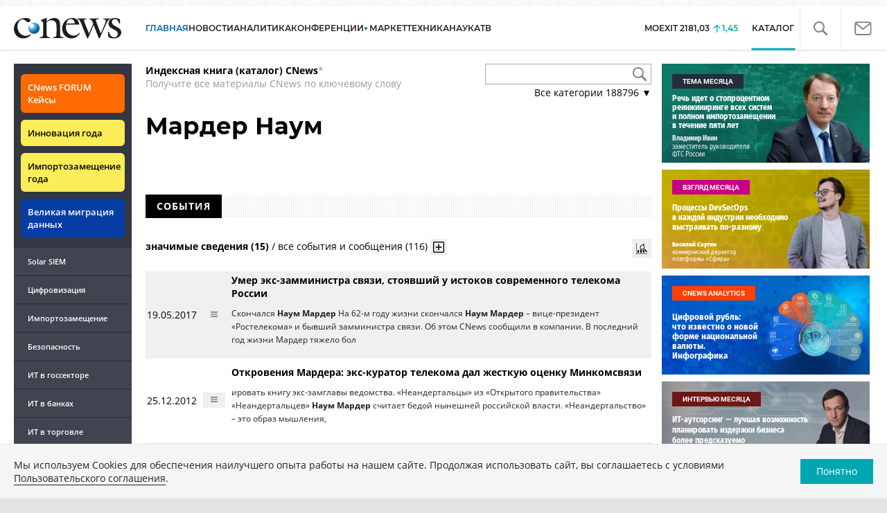

--- FILE ---
content_type: text/html; charset=UTF-8
request_url: https://www.cnews.ru/book/%D0%9C%D0%B0%D1%80%D0%B4%D0%B5%D1%80_%D0%9D%D0%B0%D1%83%D0%BC
body_size: 66948
content:
<!DOCTYPE html>
<html lang="ru">
<head>
    <title>Мардер Наум - CNews</title>
    <meta charset="utf-8"/>
    <meta name="google-site-verification" content="IpYX-s3dCgzxBRi08e5Tiy2TxtncllZqmfv1G8hETIM"/>
    <meta name="yandex-verification" content="b6c46d8e746da28c"/>
    			
				
		
<meta name="viewport" content="width=device-width, initial-scale=1">
<meta property="og:title" content="Мардер Наум" />
<meta property="og:type" content="article" />
<meta property="og:url" content="//www.cnews.ru/book/%D0%9C%D0%B0%D1%80%D0%B4%D0%B5%D1%80_%D0%9D%D0%B0%D1%83%D0%BC" />
<meta property="og:image" content="//www.cnews.ru/img/design2008/logocnews_f.png" />
<meta property="og:site_name" content="CNews.ru" />
<meta property="og:description" content="Мардер Наум" />


<meta name="twitter:card" content="summary_large_image" />
<meta name="keywords" content="Мардер Наум" />
<meta name="description" content="Мардер Наум" />



     
                    <link rel="alternate" type="application/rss+xml" title="Бизнес" href="//www.cnews.ru/inc/rss/biz.xml"/>
                    <link rel="alternate" type="application/rss+xml" title="Все новости" href="//www.cnews.ru/inc/rss/news.xml"/>
                    <link rel="alternate" type="application/rss+xml" title="Главные новости" href="//www.cnews.ru/inc/rss/news_top.xml"/>
                    <link rel="alternate" type="application/rss+xml" title="Лента новостей" href="//www.cnews.ru/inc/rss/news_line.xml"/>
                    <link rel="alternate" type="application/rss+xml" title="Безопасность" href="//www.cnews.ru/inc/rss/safe.xml"/>
                    <link rel="alternate" type="application/rss+xml" title="Открытое ПО" href="//www.cnews.ru/inc/rss/rss_open.xml"/>
                    <link rel="alternate" type="application/rss+xml" title="Аналитика" href="//www.cnews.ru/inc/rss/analytics.xml"/>
                    <link rel="alternate" type="application/rss+xml" title="Мероприятия" href="//www.cnews.ru/inc/rss/agenda.xml"/>
                    <link rel="alternate" type="application/rss+xml" title="Телеком" href="//www.cnews.ru/inc/rss/telecom.xml"/>
                    <link rel="alternate" type="application/rss+xml" title="Интеграция" href="//www.cnews.ru/inc/rss/corp.xml"/>
                    <link rel="alternate" type="application/rss+xml" title="Интернет" href="//www.cnews.ru/inc/rss/internet.xml"/>
                    <link rel="alternate" type="application/rss+xml" title="Госсектор" href="//www.cnews.ru/inc/rss/gov.xml"/>
                    <link rel="alternate" type="application/rss+xml" title="Банки" href="//www.cnews.ru/inc/rss/banks.xml"/>
                    <link rel="alternate" type="application/rss+xml" title="Раздел Электронное правосудие" href="//www.cnews.ru/inc/rss/ejustice.xml"/>
                    <link rel="alternate" type="application/rss+xml" title="Главные новости БЕЗ лидов" href="//www.cnews.ru/inc/rss/news_top_nodesc.xml"/>
                    <link rel="alternate" type="application/rss+xml" title="Zoom. Главные новости" href="//www.cnews.ru/inc/rss/zoom_top.xml"/>
                    <link rel="alternate" type="application/rss+xml" title="Zoom. Блог" href="//www.cnews.ru/inc/rss/zoom_blog.xml"/>
        
        <link rel="icon" href="/favicon.ico" sizes="48x48" >
<link rel="icon" href="/favicon.svg" sizes="any" type="image/svg+xml">
<link rel="apple-touch-icon" href="/apple-touch-icon.png">
<link rel="manifest" href="/site.webmanifest">
        <link href="/inc/design2019/css/fonts.css?hash=168dda14c498824011c7" rel="stylesheet"/>
<link href="/inc/design2019/css/flex.css?hash=b0849b113f7cd673a50c" rel="stylesheet"/>
<link href="/inc/design2019/css/owl.carousel.min.css?hash=45238f026c3bd24fe73e" rel="stylesheet"/>
<link href="/inc/design2019/css/style.css?hash=0f3d45b719bc40a5cc16" rel="stylesheet"/>


<link href="/inc/design2019/css/widgets.css?hash=eee20077ed291ba9551b" rel="stylesheet"/>



<link href="/inc/css/book/external.css?hash=ce3f5500fc04ff49b545" rel="stylesheet"/>

<link href="/inc/css/fancybox.css?hash=50fe1d766455d5fae609" rel="stylesheet"/>
<link href="/inc/js/jquery.tablesorter/css/theme.cnews.css?hash=5c82753d952778411e42" rel="stylesheet"/>
<link href="/inc/additional/font-awesome/css/font-awesome.min.css?hash=4fbd15cb6047af93373f" rel="stylesheet"/>

<link href="https://cnb.cnews.ru/inc/banners.css" rel="stylesheet">










    <script src="/inc/design2019/js/jquery-3.4.1.min.js?hash=570a82c766011c6385f8" type="text/javascript"></script>
<script src="/inc/design2019/js/jquery.ui.touch-punch.min.js?hash=700b877cd3ade98ce6cd" type="text/javascript"></script>
<script src="/inc/js/jquery.validate/jquery.validate.min.js?hash=24ae1ca673cbebd97e2f" type="text/javascript"></script>
<script src="/inc/js/jquery.validate/additional-methods.min.js?hash=d95f4f840a7953a2e64a" type="text/javascript"></script>
<script src="/inc/js/jquery.validate/localization/messages_ru.js?hash=c5835944cdef8613eea5" type="text/javascript"></script>
<script src="/inc/js/jquery.tablesorter/jquery.tablesorter.min.js?hash=411633a8bb75d440b604" type="text/javascript"></script>
<script src="/inc/js/tablesorter.js?hash=24f2a13724a8883dd34b" type="text/javascript"></script>
<script src="https://cnb.cnews.ru/inc/api.js?1768673639" type="text/javascript"  charset="utf-8"></script>

<script>
    $(window).on("load", function market_init() {
        if ($("#market_switch").length > 0) {
            $(".market_right").css("display", "block");
        }
    });
</script>

    <script src="https://yastatic.net/pcode/adfox/loader.js" crossorigin="anonymous"></script>
</head>
<body id="_book-item" class="second-page cnews page-www">
<!--cnews brand-->
<!--script type="text/javascript" src="//cnb.cnews.ru/rotator.php?zone=344"></script-->
    <script type="text/javascript" src="https://cnb.cnews.ru/rotator.php?zone=356"></script>


 



<div class="container header_container">
    <div class="cnews_brand"></div>
    <!-- www1 --><!-- tizer --><!-- /tizer -->
    <header class="header clearfix" id="header-main">
        <div id="mySidenav" class="sidenav">
            <button class="close_mob_nav"><img src="/inc/design2019/img/icons/close-white.svg" alt=""></button>
            <div class="sidenav-links">
                <a href="https://www.cnews.ru" class="sl-link">Главная</a>
<a href="/news" class="sl-link">Новости</a>
<a href="https://www.cnews.ru/analytics" class="sl-link">Аналитика</a>
<a href="https://events.cnews.ru/" class="sl-link">Конференции</a>
<a href="https://market.cnews.ru/?p=cnews_menu" class="sl-link">ИТ-маркетплейс</a>
<a href="https://market.cnews.ru/service" class="sl-link">Выбрать провайдера...</a>
<a href="https://zoom.cnews.ru/" class="sl-link">Техника</a>
<a href="https://zoom.cnews.ru/rnd/" class="sl-link">Наука</a>
<a href="https://tv.cnews.ru/" class="sl-link">ТВ</a>
<a href="/book/top" class="sl-link">Каталог</a>

<div class="index-block">
    <a href="/moexit" style="display:flex;"><span class="index-block__value" style="display:flex;">
        <span class="index-block__name">MOEXIT&nbsp;</span>
        <span>2181,03</span></span>
        <span class="index-block__percent">1,45</span>
    </a>
</div>

<div class="mob_slide_links">
    
    <div class="msl-col">
        <a class="msl-col_link" href="https://www.cnews.ru/about">Об издании</a>
        <a class="msl-col_link" href="https://advert.cnews.ru/">Реклама</a>
        <a class="msl-col_link" href="https://www.cnews.ru/about/vacancies">Вакансии</a>
        <a class="msl-col_link" href="https://www.cnews.ru/about/contacts">Контакты</a>
    </div>
    <div class="msl-col">
        <a class="msl-col_link" href="https://www.cnews.ru/redirect.php?9068706926abe5e512f+header">Max</a><br/>
        <a class="msl-col_link" href="https://www.cnews.ru/redirect.php?39847760dd7815c3216+header">Telegram</a><br/>
        <a class="msl-col_link" href="https://www.cnews.ru/redirect.php?69983860dd77c7c06f7+header">Дзен</a><br/>
        <a class="msl-col_link" href="https://www.cnews.ru/redirect.php?78241060dd77eca1232+header">VK</a><br/>
        <a class="msl-col_link" href="https://www.cnews.ru/redirect.php?228533676bc9767eaa0+header">Rutube</a><br/>
        
        
        
    </div>
</div>
            </div>
        </div>
        <p class="news_line_divider"></p>
        <span class="open_mob_nav"><img src="/inc/design2019/img/icons/mob-nav.svg" alt="" width="30"></span>
        
        


<div class="section_logo">
    <a href="https://www.cnews.ru/" class="logo">
        <img src="/inc/design2019/img/logo.svg" alt="">
    </a>
    </div>

        

<nav class="main_menu main_menu--index">
            <ul class="nav_main">
            <li class="nav-item "><a class="nav-link nav-link--main" href="https://www.cnews.ru">ГЛАВНАЯ</a></li>
            <li class="nav-item "><a class="nav-link" href="/news">НОВОСТИ</a></li>
            <li class="nav-item "><a class="nav-link" href="https://www.cnews.ru/analytics/">Аналитика</a></li>
            <li class="nav-item"><a class="nav-link" href="https://events.cnews.ru/">КОНФЕРЕНЦИИ</a></li>



		    <li class="nav-item nav-item-dropdown">
                <svg xmlns="http://www.w3.org/2000/svg" width="6" height="5" viewBox="0 0 6 5" fill="none">
                    <path d="M2.99627 4.99627L0.409852 0.497001L5.59954 0.50673L2.99627 4.99627Z" fill="#0164A7"/>
                </svg>
                    <a class="nav-link" href="https://market.cnews.ru/?p=cnews_menu">МАРКЕТ</a>
                    <ul class="nav-item-dropdown-content nav-item-dropdown-content-cnews service-dropdown-menu">
                        <li><a class="sl-link" href="https://market.cnews.ru/?p=cnews_menu">ИТ-маркетплейс</a></li>
                        <li><a class="sl-link" href="https://market.cnews.ru/research">Рейтинги и обзоры</a></li>
                        <li><a class="sl-link" href="https://market.cnews.ru/service">Выбрать провайдера:</a></li>
                                                                                                                        <li>IaaS
                                                    <ul class="nav-item-under-list">
                                                        <li><a class="sl-link" href="//market.cnews.ru/service/iaas">IaaS</a></li>
                                                        <li><a class="sl-link" href="//market.cnews.ru/service/iaas_fz152">IaaS ФЗ-152</a></li>
                                                        <li><a class="sl-link" href="//market.cnews.ru/service/vpsvds">VPSVDS</a></li>
                                                        <li><a class="sl-link" href="//market.cnews.ru/service/dedicated">Dedicated</a></li>
                                                        <li><a class="sl-link" href="//market.cnews.ru/service/s3_obektnoe_hranilishche">S3 Объектное хранилище</a></li>
                                                        <li><a class="sl-link" href="//market.cnews.ru/service/draas">DRaaS</a></li>
                                                        <li><a class="sl-link" href="//market.cnews.ru/service/vdi">VDI</a></li>
                                                        <li><a class="sl-link" href="//market.cnews.ru/service/gpu_cloud">GPU Cloud</a></li>
                                                        <li><a class="sl-link" href="//market.cnews.ru/service/hosting">Хостинг</a></li>
                                                        <li><a class="sl-link" href="//market.cnews.ru/service/baas">BaaS</a></li>
                        
                            </ul>
                                                                        </li>
                                                
                                                                                                                        <li>SaaS
                                                    <ul class="nav-item-under-list">
                                                        <li><a class="sl-link" href="//market.cnews.ru/service/itbezopasnost">ИТ-безопасность</a></li>
                                                        <li><a class="sl-link" href="//market.cnews.ru/service/crm">CRM</a></li>
                                                        <li><a class="sl-link" href="//market.cnews.ru/service/hrm">HRM</a></li>
                                                        <li><a class="sl-link" href="//market.cnews.ru/service/bpm">BPM</a></li>
                                                        <li><a class="sl-link" href="//market.cnews.ru/service/rpa">RPA</a></li>
                                                        <li><a class="sl-link" href="//market.cnews.ru/service/erp">ERP</a></li>
                                                        <li><a class="sl-link" href="//market.cnews.ru/service/sed">СЭД</a></li>
                                                        <li><a class="sl-link" href="//market.cnews.ru/service/ibp">IBP</a></li>
                                                        <li><a class="sl-link" href="//market.cnews.ru/service/cms">CMS</a></li>
                                                        <li><a class="sl-link" href="//market.cnews.ru/service/bi">BI</a></li>
                                                        <li><a class="sl-link" href="//market.cnews.ru/service/kedo">КЭДО</a></li>
                                                        <li><a class="sl-link" href="//market.cnews.ru/service/lowcode">Low-code</a></li>
                        
                            </ul>
                                                                        </li>
                                                
                                                                                                                        <li>PaaS
                                                    <ul class="nav-item-under-list">
                                                        <li><a class="sl-link" href="//market.cnews.ru/service/kubernetes">Kubernetes</a></li>
                                                        <li><a class="sl-link" href="//market.cnews.ru/service/dbaas">DBaaS</a></li>
                        
                            </ul>
                                                                        </li>
                                                
                                                                                                                        <li>Интернет-сервисы
                                                    <ul class="nav-item-under-list">
                                                        <li><a class="sl-link" href="//market.cnews.ru/service/vpn">VPN</a></li>
                                                        <li><a class="sl-link" href="//market.cnews.ru/service/onlajnkassa">Онлайн-касса</a></li>
                                                        <li><a class="sl-link" href="//market.cnews.ru/service/korporativnyj_portal">Корпоративный портал</a></li>
                                                        <li><a class="sl-link" href="//market.cnews.ru/service/avtoposting_smm">Автопостинг SMM</a></li>
                                                        <li><a class="sl-link" href="//market.cnews.ru/service/konstruktor_sajtov">Конструктор сайтов</a></li>
                                                        <li><a class="sl-link" href="//market.cnews.ru/service/emailrassylki">Email-рассылки</a></li>
                                                        <li><a class="sl-link" href="//market.cnews.ru/service/onlajnbuhgalteriya">Онлайн-бухгалтерия</a></li>
                        
                            </ul>
                                                                        </li>
                                                
                                                                                                                        <li>Коммуникации
                                                    <ul class="nav-item-under-list">
                                                        <li><a class="sl-link" href="//market.cnews.ru/service/iptelefoniya">IP-телефония</a></li>
                                                        <li><a class="sl-link" href="//market.cnews.ru/service/vks">ВКС</a></li>
                                                        <li><a class="sl-link" href="//market.cnews.ru/service/korporativnye_messendzhery">Корпоративные мессенджеры</a></li>
                                                        <li><a class="sl-link" href="//market.cnews.ru/service/chat_desk">Chat Desk</a></li>
                        
                            </ul>
                                                                        </li>
                                                
                                                                                                                        <li>Другие ИТ-услуги
                                                    <ul class="nav-item-under-list">
                                                        <li><a class="sl-link" href="//market.cnews.ru/service/colocation">Colocation</a></li>
                                                        <li><a class="sl-link" href="//market.cnews.ru/service/itsm">ITSM</a></li>
                                                        <li><a class="sl-link" href="//market.cnews.ru/service/service_desk">Service Desk</a></li>
                                                        <li><a class="sl-link" href="//market.cnews.ru/service/cdn">CDN</a></li>
                                                        <li><a class="sl-link" href="//market.cnews.ru/service/operatsionnye_sistemy">Операционные системы</a></li>
                        
                            </ul>
                                                                        </li>
                                                
                        
                    </ul>
            </li>


















            <!--li class="nav-item "><a class="nav-link" href="https://www.cnews.ru/mag/">ЖУРНАЛ</a></li-->
            <li class="nav-item"><a class="nav-link" href="https://zoom.cnews.ru/">ТЕХНИКА</a></li>
            <li class="nav-item"><a class="nav-link" href="https://zoom.cnews.ru/rnd/">НАУКА</a></li>
            <li class="nav-item"><a class="nav-link" href="https://tv.cnews.ru/">ТВ</a></li>
	</ul>

        <div class="index-block">
    <a href="/moexit" style="display:flex;"><span class="index-block__value" style="display:flex;">
        <span class="index-block__name">MOEXIT</span>
        &nbsp;
        <span>2181,03</span></span>
        <span class="index-block__percent">1,45</span>
    </a>
        </div>
    	
    
	
    
    <ul class="nav_right">
	<li class="search-link"><a href="#site_search_bar" role="button"><img src="/inc/design2019/img/icons/search.svg" alt=""></a></li>

        <li class="subscription-link"><a href="#digest" data-toggle="modal"><img src="/inc/design2019/img/icons/mail-icon.svg" alt=""></a></li>
    </ul>

    
		<ul class="nav_right book_cat">
			<li class="nav-item li_menu_cat active" style="border:0px;"><a class="nav-link" href="/book/top">КАТАЛОГ</a></li>
		</ul>
    

</nav>

<form class="site_search_bar hide" action="/search" method="get" id="site_search_bar">
    <input class="ssb-search book-search-autocomplete" type="search" id="site-search" name="search" autocomplete="off" placeholder="Поиск по сайту..." data-limit="10" data-is_global="true" data-with_search_link="true" data-search_btn="#site_search_bar_btn">
    <button type="submit" class="btn search_btn" id="site_search_bar_btn">
        <span class="search_btn_text">Найти</span>
        <span class="search_btn_spinner"><span class="spinner"></span></span>
    </button>
    <a href="#site_search_bar" role="button">
        <img class="close-search-bar" src="/inc/design2019/img/icons/close.svg" alt="">
    </a>
</form>


    </header>
</div>




<div id="mob_slide">
    <section class="section_topnews">
        
        <p class="smn-toggle">Разделы <img src="/inc/design2019/img/icons/caret-down.png" alt=""></p>
        <div class="container d-flex ">
            <div class="d-flex flex-row flex-wrap article-wrap">
                <div class="left_side mb-auto ">
                    <ul class="left_navigation smn-links">
        

        
        <li class="ns_item ns_item--event"><a class="ns_link ns_link_cases" href="/redirect.php?1951746767d7d9c51e6" target='_blank'>CNews&nbsp;FORUM Кейсы</a></li>
        <li class="ns_item ns_item--event"><a class="ns_link" href="/redirect.php?6902516767d7ac98e76" target='_blank'>Инновация года</a></li>
        <li class="ns_item ns_item--event"><a class="ns_link" href="/redirect.php?5578746767d789e4553" target='_blank'>Импортозамещение года</a></li>
        <li class="ns_item ns_item--migration"><a class="ns_link" href="/redirect.php?709260694d1b2ee32f0">Великая миграция данных</a></li>
        <li class="ns_item"><a class="ln_link" href="/redirect.php?93658469660c40de88b" target='_blank'>Solar SIEM</a></li>
        <li class="ln_item"><a class="ln_link" href="/redirect.php?64583862b17d10924aa">Цифровизация</a></li>
        <li class="ln_item"><a class="ln_link" href="/redirect.php?46074862823e77b19d0">Импортозамещение</a></li>
        <li class="ln_item"><a class="ln_link" href="/redirect.php?29605355af61e61a552">Безопасность</a></li>
        <li class="ln_item"><a class="ln_link" href="/redirect.php?54ef322388f6b">ИТ в&nbsp;госсекторе</a></li>
        <li class="ln_item"><a class="ln_link" href="/redirect.php?54ef3244ec6b6">ИТ в&nbsp;банках</a></li>
        <li class="ln_item"><a class="ln_link" href="/redirect.php?26801156c6f8ce8a725">ИТ в&nbsp;торговле</a></li>
        <li class="ln_item"><a class="ln_link" href="/redirect.php?54096155af61e60e6df">Телеком</a> </li>
        <li class="ln_item"><a class="ln_link" href="/redirect.php?28563955af61e616971">Интернет</a></li>
        <li class="ln_item"><a class="ln_link" href="/redirect.php?90631956c6f9c9b07c5">ИТ-бизнес</a></li>
        <li class="ln_item"><a class="ln_link" href="/analytics/rating">Рейтинги</a></li>
        <li class="ln_item"><a class="ln_link" href="/analytics/infographics">Инфографика</a></li>
        <li class="ln_item"><a class="ln_link" style="padding-right: 55px;" href="/redirect.php?609763690cbaf9cd4fa+leftmenu">Разборы и&nbsp;чек-листы</a></li>


        
        
        
        
        
        
        
        
        
        
        
        
        
        
        
        
        
        
        
        
        
        
        
        
        
        
        
        
        
        
        
        
        
        
        
        
        
        
        
        
        
        
        
        
        
        
        
        
        
        
        
        
        
        
        
        
        
        
        
        
        
        
        
        
        
        
        
        
        
        
        
        
        
        
</ul>

<div class="left_side__social">
        <div class="left_side__socialwrap">
                <div class="left_side__socialitem">
                        <a href="https://www.cnews.ru/redirect.php?228533676bc9767eaa0+leftmenu" target="_blank" class="left_side__sociallink left_side__sociallink-rutube"></a>
                </div>
                <div class="left_side__socialitem">
                        <a href="https://www.cnews.ru/redirect.php?78241060dd77eca1232+leftmenu" target="_blank" class="left_side__sociallink left_side__sociallink-vk"></a>
                </div>
                <div class="left_side__socialitem">
                        <a href="https://www.cnews.ru/redirect.php?69983860dd77c7c06f7+leftmenu" target="_blank" class="left_side__sociallink left_side__sociallink-dzen"></a>
                </div>
                <div class="left_side__socialitem">
                        <a href="https://www.cnews.ru/redirect.php?39847760dd7815c3216+leftmenu" target="_blank" class="left_side__sociallink left_side__sociallink-tg"></a>
                </div>
                <div class="left_side__socialitem">
                        <a href="#digest" data-toggle="modal" class="left_side__sociallink left_side__sociallink-email"></a>
                </div>
        </div>
</div>

        <div class="left_side__undermenu">
                <script type="text/javascript" src="https://cnb.cnews.ru/rotator.php?zone=421"></script>
        </div>

        
                </div>


<link href="/inc/css/book/book-tooltip.css?hash=c4a6f15f17505813406c" rel="stylesheet"/>
<link href="/inc/css/book/book.css?hash=d50c15eb8d2f1b3282b9" rel="stylesheet"/>

<article class="news_container book-page book-page-item">
    <div class="d-flex top-notice">
        <div class="notice"><a href="/book/top"><b>Индексная книга (каталог) CNews</b></a>*<br/>Получите все материалы CNews по ключевому слову</div>
        <div class="top-search_block">
            <div class="top-search_block__wrap">
                <input type="text" name="book_search" class="book-search-autocomplete top-search_block__text" autocomplete="off" data-limit="20" data-is_full="true">
                <input type="button" class="top-search_block__button" id="btnSearch" value="">
            </div>
            <div class="book-dropdown">
                <a href="#" class="dropdown-title">Все категории <span>188796</span> ▼</a>
                <div class="dropdown-content">
                                            <div class="dropdown-item"><a href="/book/categories/companies_ikt">ИКТ <span>14610</span></a></div>
                                            <div class="dropdown-item"><a href="/book/categories/companies_customer">Организации <span>11315</span></a></div>
                                            <div class="dropdown-item"><a href="/book/categories/departments">Ведомства <span>1494</span></a></div>
                                            <div class="dropdown-item"><a href="/book/categories/associations">Ассоциации <span>1077</span></a></div>
                                            <div class="dropdown-item"><a href="/book/categories/technologies">Технологии <span>3543</span></a></div>
                                            <div class="dropdown-item"><a href="/book/categories/systems">Системы <span>26542</span></a></div>
                                            <div class="dropdown-item"><a href="/book/categories/person">Персоны <span>81727</span></a></div>
                                            <div class="dropdown-item"><a href="/book/categories/location">География <span>2999</span></a></div>
                                            <div class="dropdown-item"><a href="/book/categories/articles">Статьи <span>1573</span></a></div>
                                            <div class="dropdown-item"><a href="/book/categories/media">Пресса <span>1269</span></a></div>
                                            <div class="dropdown-item"><a href="/book/categories/analytical_agencies">ИАА <span>739</span></a></div>
                                            <div class="dropdown-item"><a href="/book/categories/universities">НИИ, ВУЗы и библиотеки <span>2751</span></a></div>
                                            <div class="dropdown-item"><a href="/book/categories/events">Мероприятия <span>878</span></a></div>
                    
                </div>
            </div>
        </div>
    </div>
    
    <br>



<div class="d-flex page-title-container">
    <h1>
                Мардер Наум
                
        
    </h1>
    
    <div class="page-image-container">
                        
            </div>
</div>
<br>

<div class="book-page-text book-page-text1114">
    
</div>








<div class="booksection__line">
    <div class="booksection__linewrap">
        <h2 class="booksection__linetitle">СОБЫТИЯ</h2>
    </div>
    <p class="booksection__lineadd">
            </p>
</div>
<div class="page-container page-container-other-documents">
    <div class="pagination pagination-sort d-flex justify-content-between" style="margin-top:30px;">
    <div>
                    <a href="/book/pagination/85191/relevant_documents/0/0" class="active">значимые сведения (15)</a>
            /
            <a href="/book/pagination/85191/other_documents/0/0">все события и сообщения (116)</a>
                <button class="btn btn-book-toggable btn-all-surrounds" data-page_id="85191" title="Показать текст с найденным вхождением имени">
            <img src="https://filearchive.cnews.ru/img/cnews/2021/11/03/icon-open-16.png" alt="">
        </button>
    </div>
    
    <div>
        <button class="btn btn-book-toggable btn-book-compare " title="Динамика количества упоминаний в публикациях проектов CNews" data-type="page" data-id="85191"></button>
        
    </div>
</div>

<br>

<table>
            <tr>
            <td><span class="book-document-date">19.05.2017</span></td>
            <td>
                <button class="btn btn-small mr-1 btn-document-pages" data-document_id="101505">
                    <i class="book-icon-hamburger"></i>
                </button>
            </td>
            <td class="book-document-row">
                <span class="document-surround" data-page_id="85191" data-document_id="101505" data-surround_limit="1">
		    		                        <a href="/news/top/2017-05-19_umer_ekszamministra_svyazistoyavshij_u_istokov" target="_blank"><strong>Умер экс-замминистра связи, стоявший у истоков современного телекома России</strong></a>

                </span>

                		
		<small class="surround-text-container"><p>Скончался <b>Наум Мардер</b> На 62-м году жизни скончался <b>Наум Мардер</b> – вице-президент «Ростелекома» и бывший замминистра связи. Об этом CNews сообщили в компании. В последний год жизни Мардер тяжело бол</p></small>
		
            </td>
        </tr>
            <tr>
            <td><span class="book-document-date">25.12.2012</span></td>
            <td>
                <button class="btn btn-small mr-1 btn-document-pages" data-document_id="206551">
                    <i class="book-icon-hamburger"></i>
                </button>
            </td>
            <td class="book-document-row">
                <span class="document-surround" data-page_id="85191" data-document_id="206551" data-surround_limit="1">
		    		                        <a href="/news/top/otkroveniya_mardera_ekskurator_telekoma" target="_blank"><strong>Откровения Мардера: экс-куратор телекома дал жесткую оценку Минкомсвязи</strong></a>

                </span>

                		
		<small class="surround-text-container"><p>ировать книгу экс-замглавы ведомства. «Неандертальцы» из «Открытого правительства» «Неандертальцев» <b>Наум Мардер</b> считает бедой нынешней российской власти. «Неандертальство» – это образ мышления,</p></small>
		
            </td>
        </tr>
            <tr>
            <td><span class="book-document-date">25.10.2012</span></td>
            <td>
                <button class="btn btn-small mr-1 btn-document-pages" data-document_id="201643">
                    <i class="book-icon-hamburger"></i>
                </button>
            </td>
            <td class="book-document-row">
                <span class="document-surround" data-page_id="85191" data-document_id="201643" data-surround_limit="1">
		    		                        <a href="/news/top/naum_marder_naznachen_vitseprezidentom_1" target="_blank"><strong>Наум Мардер назначен вице-президентом «Ростелекома»</strong></a>

                </span>

                		
		<small class="surround-text-container"><p>чную формулировку своей будущей должности на тот момент он не озвучивал. Напомним, что министерство <b>Наум Мардер</b> покинул по собственному желанию, которое у него возникло после назначения нового </p></small>
		
            </td>
        </tr>
            <tr>
            <td><span class="book-document-date">25.10.2012</span></td>
            <td>
                <button class="btn btn-small mr-1 btn-document-pages" data-document_id="201631">
                    <i class="book-icon-hamburger"></i>
                </button>
            </td>
            <td class="book-document-row">
                <span class="document-surround" data-page_id="85191" data-document_id="201631" data-surround_limit="1">
		    		                        <a href="/news/line/naum_marder_naznachen_vitseprezidentom" target="_blank">Наум Мардер назначен вице-президентом «Ростелекома»</a>

                </span>

                		
		<small class="surround-text-container"><p>именения действующей системы регулирования в отрасли телекоммуникаций, разработку и реализацию регуляторной стратегии, формирование позитивного образа Компании в органах государственной власти и т.д. <b>Наум Мардер</b> родился 27 марта 1956 г. в Москве. В 1978 г. окончил Московский электротехнический институт связи, а в 1991 г.у - школу бизнеса при университете Дьюка в штате Северная Каролина (США</p></small>
		
            </td>
        </tr>
            <tr>
            <td><span class="book-document-date">18.10.2012</span></td>
            <td>
                <button class="btn btn-small mr-1 btn-document-pages" data-document_id="201093">
                    <i class="book-icon-hamburger"></i>
                </button>
            </td>
            <td class="book-document-row">
                <span class="document-surround" data-page_id="85191" data-document_id="201093" data-surround_limit="1">
		    		                        <a href="/news/top/rostelekom_sdelal_predlozhenie_naumu_marderu" target="_blank"><strong>«Ростелеком» сделал предложение Науму Мардеру   </strong></a>

                </span>

                		
		<small class="surround-text-container"><p>Бывший замминистра связи <b>Наум Мардер</b> получил предложение о работе от «Ростелекома». Об этом сообщил CNews сам Мардер, добавив, что о его точной должности в компании будет объявлено позже. В «Ростелекоме» подтвердили CN</p></small>
		
            </td>
        </tr>
            <tr>
            <td><span class="book-document-date">16.10.2012</span></td>
            <td>
                <button class="btn btn-small mr-1 btn-document-pages" data-document_id="200917">
                    <i class="book-icon-hamburger"></i>
                </button>
            </td>
            <td class="book-document-row">
                <span class="document-surround" data-page_id="85191" data-document_id="200917" data-surround_limit="1">
		    		                        <a href="/news/top/naum_marder_uvolilsya_iz_minkomsvyazi" target="_blank"><strong>Наум Мардер уволился из Минкомсвязи   </strong></a>

                </span>

                		
		<small class="surround-text-container"><p>я новой команды. Напомним, что, возглавив Минкомсвязи, Никифоров назначил троих новых заместителей. <b>Наум Мардер</b> же считается ветераном министерства: родившись в 1956 г., в 1980 г. он пришел раб</p></small>
		
            </td>
        </tr>
            <tr>
            <td><span class="book-document-date">14.02.2012</span></td>
            <td>
                <button class="btn btn-small mr-1 btn-document-pages" data-document_id="182515">
                    <i class="book-icon-hamburger"></i>
                </button>
            </td>
            <td class="book-document-row">
                <span class="document-surround" data-page_id="85191" data-document_id="182515" data-surround_limit="1">
		    		                        <a href="/news/line/v_minkomsvyazi_ne_udovletvoreny__hodom" target="_blank">В Минкомсвязи не удовлетворены  ходом работ по установке веб-камер на избирательных участках в ряде регионов </a>

                </span>

                		
		<small class="surround-text-container"><p>и с избирательных участков, заместитель министра связи и массовых коммуникаций Российской Федерации <b>Наум Мардер</b> сообщил, что на сегодняшний день камерами оборудовано 40% участков. Строительно-м</p></small>
		
            </td>
        </tr>
            <tr>
            <td><span class="book-document-date">31.01.2012</span></td>
            <td>
                <button class="btn btn-small mr-1 btn-document-pages" data-document_id="181011">
                    <i class="book-icon-hamburger"></i>
                </button>
            </td>
            <td class="book-document-row">
                <span class="document-surround" data-page_id="85191" data-document_id="181011" data-surround_limit="1">
		    		                        <a href="/news/line/zamministra_naum_marder_zapustil_sistemu" target="_blank">Замминистра Наум Мардер запустил систему видеотрансляций с избирательных участков в Дагестане </a>

                </span>

                		
		<small class="surround-text-container"><p>С ходом работ по обеспечению видеотрансляций с избирательных участков в Дагестане ознакомился замглавы Минкомсвязи России <b>Наум Мардер</b> в ходе рабочей поездки по вопросам установки программного-аппаратных комплексов на избирательные участки Северо-Кавказского федерального округа 30 января. Замминистра посетил два из</p></small>
		
            </td>
        </tr>
            <tr>
            <td><span class="book-document-date">17.01.2012</span></td>
            <td>
                <button class="btn btn-small mr-1 btn-document-pages" data-document_id="178757">
                    <i class="book-icon-hamburger"></i>
                </button>
            </td>
            <td class="book-document-row">
                <span class="document-surround" data-page_id="85191" data-document_id="178757" data-surround_limit="1">
		    		                        <a href="/news/line/v_moskovskoj_oblasti_predstavili_tipovye" target="_blank">В Московской области представили типовые решения организации видеотрансляций с избирательных участков </a>

                </span>

                		
		<small class="surround-text-container"><p>Заместители министра связи и массовых коммуникаций Российской Федерации <b>Наум Мардер</b> и Илья Массух совместно с представителями Центральной избирательной комиссии и из</p></small>
		
            </td>
        </tr>
            <tr>
            <td><span class="book-document-date">27.02.2010</span></td>
            <td>
                <button class="btn btn-small mr-1 btn-document-pages" data-document_id="242219">
                    <i class="book-icon-hamburger"></i>
                </button>
            </td>
            <td class="book-document-row">
                <span class="document-surround" data-page_id="85191" data-document_id="242219" data-surround_limit="1">
		    		                        <a href="/news/line/cnews_tv.naum_marder_na_rynke_iktsmi" target="_blank">CNews TV. Наум Мардер: На рынке ИКТ-СМИ побеждает тот, кто профессиональней</a>

                </span>

                		
		<small class="surround-text-container"><p>Замминистра связи и массовых коммуникаций <b>Наум Мардер</b> поздравил CNews с юбилеем и рассказал, каким должно быть ИКТ-СМИ.</p></small>
		
            </td>
        </tr>
            <tr>
            <td><span class="book-document-date">26.11.2009</span></td>
            <td>
                <button class="btn btn-small mr-1 btn-document-pages" data-document_id="269323">
                    <i class="book-icon-hamburger"></i>
                </button>
            </td>
            <td class="book-document-row">
                <span class="document-surround" data-page_id="85191" data-document_id="269323" data-surround_limit="1">
		    		                        <a href="/articles/intervyu_s_zamministra_minkomsvyazi" target="_blank"><strong>Интервью с замминистра Минкомсвязи Наумом Мардером</strong></a>

                </span>

                		
		<small class="surround-text-container"><p>CNews: Как вы можете оценить текущий уровень развития инфраструктуры связи в России по сравнению со странами-лидерами? <b>Наум Мардер</b>: Президент недавно говорил о том, что Россия заняла всего лишь 63 место в рейтинге Международного союза электросвязи. Эта цифра складывается из ряда показателей. Телефонная плотност</p></small>
		
            </td>
        </tr>
            <tr>
            <td><span class="book-document-date">28.11.2008</span></td>
            <td>
                <button class="btn btn-small mr-1 btn-document-pages" data-document_id="328479">
                    <i class="book-icon-hamburger"></i>
                </button>
            </td>
            <td class="book-document-row">
                <span class="document-surround" data-page_id="85191" data-document_id="328479" data-surround_limit="1">
		    		                        <a href="/news/line/naum_marder_voshel_v_sostav_pravleniya_fst" target="_blank">Наум Мардер вошел в состав правления ФСТ</a>

                </span>

                		
		<small class="surround-text-container"><p>ласно распоряжению от 22 ноября, вместо заместителя Министра связи и массовых коммуникаций Александра Маслова в состав правления ФСТ вошел заместитель главы Министерства связи и массовых коммуникаций <b>Наум Мардер</b>. Правление ФСТ принимает решения, связанные с определением цен, тарифов или их предельных уровней в сфере деятельности субъектов естественных монополий. В состав правления ФСТ входя</p></small>
		
            </td>
        </tr>
            <tr>
            <td><span class="book-document-date">29.08.2008</span></td>
            <td>
                <button class="btn btn-small mr-1 btn-document-pages" data-document_id="321401">
                    <i class="book-icon-hamburger"></i>
                </button>
            </td>
            <td class="book-document-row">
                <span class="document-surround" data-page_id="85191" data-document_id="321401" data-surround_limit="1">
		    		                        <a href="/news/line/cnews_tv.naum_marder_o_gsm3g_i_glavnyh" target="_blank">CNews TV. Наум Мардер о GSM, 3G и главных задачах</a>

                </span>

                		
		<small class="surround-text-container"><p>Мардер приехал на посвящение первокурсников и, как было видно, чувствовал себя как дома. Это неудивительно: МТУСИ – альма-матер замминистра. После напутствующих слов студентам <b>Наум Мардер</b> попал в руки журналистов. Акулы пера, люди не особо сентиментальные, поэтому про студенческую жизнь расспрашивать не стали. смотреть на CNews.TV</p></small>
		
            </td>
        </tr>
            <tr>
            <td><span class="book-document-date">07.08.2008</span></td>
            <td>
                <button class="btn btn-small mr-1 btn-document-pages" data-document_id="319179">
                    <i class="book-icon-hamburger"></i>
                </button>
            </td>
            <td class="book-document-row">
                <span class="document-surround" data-page_id="85191" data-document_id="319179" data-surround_limit="1">
		    		                        <a href="/news/line/naum_marder_naznachen_zamestitelem_ministra" target="_blank">Наум Мардер назначен заместителем министра связи и массовых коммуникаций</a>

                </span>

                		
		<small class="surround-text-container"><p>ил Наума Мардера заместителем министра связи и массовых коммуникаций, сообщает РБК. В 1992-1994 гг. <b>Наум Мардер</b> был членом коллегии Министерства связи РФ; в 1994-1997 гг. - заместителем министр</p></small>
		
            </td>
        </tr>
            <tr>
            <td><span class="book-document-date">23.06.2008</span></td>
            <td>
                <button class="btn btn-small mr-1 btn-document-pages" data-document_id="313979">
                    <i class="book-icon-hamburger"></i>
                </button>
            </td>
            <td class="book-document-row">
                <span class="document-surround" data-page_id="85191" data-document_id="313979" data-surround_limit="1">
		    		                        <a href="/news/line/naum_marder_budet_naznachen_zamestitelem" target="_blank">Наум Мардер будет назначен заместителем министра связи и массовых коммуникаций</a>

                </span>

                		
		<small class="surround-text-container"><p>Наум Мардер будет назначен заместителем министра связи и массовых коммуникаций. Об этом «Прайм-ТАСС» сообщил источник, близкий к правительственным кругам. В Минкомсвязи <b>Наум Мардер</b> будет отвечать за вопросы, относящиеся к отрасли связи. <b>Наум Мардер</b> уже работал в руководящих структурах отрасли. В 1992-1994 гг. был членом коллегии Министерства связи РФ; в</p></small>
		
            </td>
        </tr>
    
</table>



<br>
</div>

<div class="page-counts-notice">
    Публикаций - 116, упоминаний - 137
</div>


<div class="mobile-zone-94"></div>



    <div class="book-cloud-container"></div>
    <script src="/inc/js/book/book-cloud.js"></script>
    <link rel="stylesheet" href="/inc/css/book/book-cloud.css">
    <script>
        const word_list = [{"text":"\u0420\u043e\u0441\u0442\u0435\u043b\u0435\u043a\u043e\u043c","weight":"45","link":"https:\/\/www.cnews.ru\/book\/%D0%A0%D0%BE%D1%81%D1%82%D0%B5%D0%BB%D0%B5%D0%BA%D0%BE%D0%BC","link2":"\/book\/mutual\/35\/85191"},{"text":"\u041c\u043e\u0431\u0438\u043b\u044c\u043d\u044b\u0435 \u0422\u0435\u043b\u0435\u0421\u0438\u0441\u0442\u0435\u043c\u044b","weight":"32","link":"https:\/\/www.cnews.ru\/book\/%D0%9C%D0%A2%D0%A1_-_%D0%9C%D0%BE%D0%B1%D0%B8%D0%BB%D1%8C%D0%BD%D1%8B%D0%B5_%D0%A2%D0%B5%D0%BB%D0%B5%D0%A1%D0%B8%D1%81%D1%82%D0%B5%D0%BC%D1%8B_-_Mobile_TeleSystems","link2":"\/book\/mutual\/597\/85191"},{"text":"\u041c\u0435\u0433\u0430\u0424\u043e\u043d","weight":"28","link":"https:\/\/www.cnews.ru\/book\/%D0%9C%D0%B5%D0%B3%D0%B0%D0%A4%D0%BE%D0%BD","link2":"\/book\/mutual\/213\/85191"},{"text":"\u0412\u044b\u043c\u043f\u0435\u043b\u041a\u043e\u043c","weight":"28","link":"https:\/\/www.cnews.ru\/book\/%D0%92%D1%8B%D0%BC%D0%BF%D0%B5%D0%BB%D0%9A%D0%BE%D0%BC_-_%D0%91%D0%B8%D0%BB%D0%B0%D0%B9%D0%BD_-_Beeline_-_%D0%92%D1%8B%D0%BC%D0%BF%D0%B5%D0%BB-%D0%9A%D0%BE%D0%BC%D0%BC%D1%83%D0%BD%D0%B8%D0%BA%D0%B0%D1%86%D0%B8%D0%B8","link2":"\/book\/mutual\/3557\/85191"},{"text":"Yota","weight":"14","link":"https:\/\/www.cnews.ru\/book\/Yota_-_%D0%A1%D0%BA%D0%B0%D1%80%D1%82%D0%B5%D0%BB_-_WiMAX_Holding","link2":"\/book\/mutual\/4655\/85191"},{"text":"\u0421\u0432\u044f\u0437\u044c\u0438\u043d\u0432\u0435\u0441\u0442","weight":"13","link":"https:\/\/www.cnews.ru\/book\/%D0%A0%D0%BE%D1%81%D1%82%D0%B5%D0%BB%D0%B5%D0%BA%D0%BE%D0%BC_-_%D0%A1%D0%B2%D1%8F%D0%B7%D1%8C%D0%B8%D0%BD%D0%B2%D0%B5%D1%81%D1%82","link2":"\/book\/mutual\/8259\/85191"},{"text":"\u0420\u0422\u0420\u0421 \u0424\u0413\u0423\u041f","weight":"11","link":"https:\/\/www.cnews.ru\/book\/%D0%A0%D0%A2%D0%A0%D0%A1_%D0%A4%D0%93%D0%A3%D0%9F_-_%D0%A0%D0%BE%D1%81%D1%81%D0%B8%D0%B9%D1%81%D0%BA%D0%B0%D1%8F_%D1%82%D0%B5%D0%BB%D0%B5%D0%B2%D0%B8%D0%B7%D0%B8%D0%BE%D0%BD%D0%BD%D0%B0%D1%8F_%D0%B8_%D1%80%D0%B0%D0%B4%D0%B8%D0%BE%D0%B2%D0%B5%D1%89%D0%B0%D1%82%D0%B5%D0%BB%D1%8C%D0%BD%D0%B0%D1%8F_%D1%81%D0%B5%D1%82%D1%8C_-_%D0%A0%D0%B0%D0%B4%D0%B8%D0%BE%D1%82%D0%B5%D0%BB%D0%B5%D0%B2%D0%B8%D0%B7%D0%B8%D0%BE%D0%BD%D0%BD%D1%8B%D0%B5_%D0%BF%D0%B5%D1%80%D0%B5%D0%B4%D0%B0%D1%8E%D1%89%D0%B8%D0%B5_%D1%86%D0%B5%D0%BD%D1%82%D1%80%D1%8B_%D0%A0%D0%A2%D0%9F%D0%A6","link2":"\/book\/mutual\/109\/85191"},{"text":"\u04222","weight":"9","link":"https:\/\/www.cnews.ru\/book\/%D0%A22_-_%D0%A22_%D0%9C%D0%BE%D0%B1%D0%B0%D0%B9%D0%BB_-_%D0%A22_%D0%A0%D0%A2%D0%9A_%D0%A5%D0%BE%D0%BB%D0%B4%D0%B8%D0%BD%D0%B3_-_%D0%A0%D0%A2-%D0%9C%D0%BE%D0%B1%D0%B0%D0%B9%D0%BB_-_%D0%A2%D0%B5%D0%BB%D0%B52_%D0%A0%D0%BE%D1%81%D1%81%D0%B8%D1%8F_%D0%90%D0%91_-_Tele2_Russia_AB","link2":"\/book\/mutual\/129\/85191"},{"text":"\u0410\u0424\u041a \u0421\u0438\u0441\u0442\u0435\u043c\u0430 \u041f\u0410\u041e","weight":"9","link":"https:\/\/www.cnews.ru\/book\/%D0%90%D0%A4%D0%9A_%D0%A1%D0%B8%D1%81%D1%82%D0%B5%D0%BC%D0%B0_%D0%9F%D0%90%D0%9E_-_%D0%90%D0%BA%D1%86%D0%B8%D0%BE%D0%BD%D0%B5%D1%80%D0%BD%D0%B0%D1%8F_%D1%84%D0%B8%D0%BD%D0%B0%D0%BD%D1%81%D0%BE%D0%B2%D0%B0%D1%8F_%D0%BA%D0%BE%D1%80%D0%BF%D0%BE%D1%80%D0%B0%D1%86%D0%B8%D1%8F_%D0%A1%D0%B8%D1%81%D1%82%D0%B5%D0%BC%D0%B0","link2":"\/book\/mutual\/3775\/85191"},{"text":"\u041a\u043e\u043c\u0441\u0442\u0430\u0440 \u041e\u0422\u0421","weight":"7","link":"https:\/\/www.cnews.ru\/book\/%D0%9C%D0%A2%D0%A1_-_%D0%9A%D0%BE%D0%BC%D1%81%D1%82%D0%B0%D1%80_%D0%9E%D0%A2%D0%A1_-_%D0%9A%D0%BE%D0%BC%D1%81%D1%82%D0%B0%D1%80_%D0%9E%D0%B1%D1%8A%D0%B5%D0%B4%D0%B8%D0%BD%D0%B5%D0%BD%D0%BD%D1%8B%D0%B5_%D0%A2%D0%B5%D0%BB%D0%B5%D1%81%D0%B8%D1%81%D1%82%D0%B5%D0%BC%D1%8B","link2":"\/book\/mutual\/1941\/85191"},{"text":"\u041f\u043e\u0447\u0442\u0430 \u0420\u043e\u0441\u0441\u0438\u0438 \u041f\u0410\u041e","weight":"4","link":"https:\/\/www.cnews.ru\/book\/%D0%9F%D0%BE%D1%87%D1%82%D0%B0_%D0%A0%D0%BE%D1%81%D1%81%D0%B8%D0%B8_%D0%9F%D0%90%D0%9E","link2":"\/book\/mutual\/629\/85191"},{"text":"\u0418\u041d\u0421","weight":"2","link":"https:\/\/www.cnews.ru\/book\/%D0%98%D0%9D%D0%A1_-_%D0%98%D0%BD%D1%81%D1%82%D0%B8%D1%82%D1%83%D1%82_%D0%BD%D0%B0%D1%86%D0%B8%D0%BE%D0%BD%D0%B0%D0%BB%D1%8C%D0%BD%D0%BE%D0%B9_%D1%81%D1%82%D1%80%D0%B0%D1%82%D0%B5%D0%B3%D0%B8%D0%B8","link2":"\/book\/mutual\/85191\/194181"},{"text":"\u0422\u0440\u0430\u043d\u0441\u043d\u0435\u0444\u0442\u044c","weight":"2","link":"https:\/\/www.cnews.ru\/book\/%D0%A2%D1%80%D0%B0%D0%BD%D1%81%D0%BD%D0%B5%D1%84%D1%82%D1%8C","link2":"\/book\/mutual\/7075\/85191"},{"text":"\u0410\u0432\u0442\u043e\u0412\u0410\u0417","weight":"2","link":"https:\/\/www.cnews.ru\/book\/%D0%90%D0%B2%D1%82%D0%BE%D0%92%D0%90%D0%97_-_%D0%92%D0%BE%D0%BB%D0%B6%D1%81%D0%BA%D0%B8%D0%B9_%D0%90%D0%B2%D1%82%D0%BE%D0%B7%D0%B0%D0%B2%D0%BE%D0%B4_-_%D0%92%D0%BE%D0%BB%D0%B6%D1%81%D0%BA%D0%B8%D0%B9_%D0%B0%D0%B2%D1%82%D0%BE%D0%BC%D0%BE%D0%B1%D0%B8%D0%BB%D1%8C%D0%BD%D1%8B%D0%B9_%D0%B7%D0%B0%D0%B2%D0%BE%D0%B4","link2":"\/book\/mutual\/12711\/85191"},{"text":"\u041d\u041c\u0413","weight":"2","link":"https:\/\/www.cnews.ru\/book\/%D0%9D%D0%9C%D0%93_-_%D0%9D%D0%B0%D1%86%D0%B8%D0%BE%D0%BD%D0%B0%D0%BB%D1%8C%D0%BD%D0%B0%D1%8F_%D0%9C%D0%B5%D0%B4%D0%B8%D0%B0_%D0%93%D1%80%D1%83%D0%BF%D0%BF%D0%B0","link2":"\/book\/mutual\/16687\/85191"},{"text":"\u0420\u043e\u0441\u043a\u043e\u0441\u043c\u043e\u0441 \u0420\u041a\u0421","weight":"2","link":"https:\/\/www.cnews.ru\/book\/%D0%A0%D0%BE%D1%81%D0%BA%D0%BE%D1%81%D0%BC%D0%BE%D1%81_%D0%A0%D0%9A%D0%A1_-_%D0%A0%D0%BE%D1%81%D1%81%D0%B8%D0%B9%D1%81%D0%BA%D0%B8%D0%B5_%D0%BA%D0%BE%D1%81%D0%BC%D0%B8%D1%87%D0%B5%D1%81%D0%BA%D0%B8%D0%B5_%D1%81%D0%B8%D1%81%D1%82%D0%B5%D0%BC%D1%8B","link2":"\/book\/mutual\/17797\/85191"},{"text":"\u042d\u043a\u0441\u043f\u043e\u0446\u0435\u043d\u0442\u0440 \u0426\u0412\u041a","weight":"2","link":"https:\/\/www.cnews.ru\/book\/%D0%AD%D0%BA%D1%81%D0%BF%D0%BE%D1%86%D0%B5%D0%BD%D1%82%D1%80_%D0%A6%D0%92%D0%9A_-_%D0%A6%D0%B5%D0%BD%D1%82%D1%80%D0%B0%D0%BB%D1%8C%D0%BD%D1%8B%D0%B9_%D0%B2%D1%8B%D1%81%D1%82%D0%B0%D0%B2%D0%BE%D1%87%D0%BD%D1%8B%D0%B9_%D0%BA%D0%BE%D0%BC%D0%BF%D0%BB%D0%B5%D0%BA%D1%81","link2":"\/book\/mutual\/71277\/85191"},{"text":"\u0420\u0443\u0441\u0413\u0438\u0434\u0440\u043e","weight":"1","link":"https:\/\/www.cnews.ru\/book\/%D0%A0%D1%83%D1%81%D0%93%D0%B8%D0%B4%D1%80%D0%BE_-_%D0%A1%D0%B0%D1%8F%D0%BD%D0%BE-%D0%A8%D1%83%D1%88%D0%B5%D0%BD%D1%81%D0%BA%D0%B0%D1%8F_%D0%93%D0%AD%D0%A1_%D0%B8%D0%BC_%D0%9F_%D0%A1_%D0%9D%D0%B5%D0%BF%D0%BE%D1%80%D0%BE%D0%B6%D0%BD%D0%B5%D0%B3%D0%BE","link2":"\/book\/mutual\/85191\/104039"},{"text":"\u041c\u0430\u043b\u044b\u0439 \u0442\u0435\u0430\u0442\u0440","weight":"1","link":"https:\/\/www.cnews.ru\/book\/%D0%9C%D0%B0%D0%BB%D1%8B%D0%B9_%D1%82%D0%B5%D0%B0%D1%82%D1%80_-_%D0%93%D0%BE%D1%81%D1%83%D0%B4%D0%B0%D1%80%D1%81%D1%82%D0%B2%D0%B5%D0%BD%D0%BD%D1%8B%D0%B9_%D0%90%D0%BA%D0%B0%D0%B4%D0%B5%D0%BC%D0%B8%D1%87%D0%B5%D1%81%D0%BA%D0%B8%D0%B9_%D0%9C%D0%B0%D0%BB%D1%8B%D0%B9_%D1%82%D0%B5%D0%B0%D1%82%D1%80","link2":"\/book\/mutual\/85191\/148065"},{"text":"\u0420\u041e\u0421\u041f\u0410\u041a","weight":"1","link":"https:\/\/www.cnews.ru\/book\/%D0%A0%D0%9E%D0%A1%D0%9F%D0%90%D0%9A","link2":"\/book\/mutual\/85191\/175581"},{"text":"\u041c\u0438\u043d\u0438\u0441\u0442\u0435\u0440\u0441\u0442\u0432\u043e \u0446\u0438\u0444\u0440\u043e\u0432\u043e\u0433\u043e \u0440\u0430\u0437\u0432\u0438\u0442\u0438\u044f, \u0441\u0432\u044f\u0437\u0438 \u0438 \u043c\u0430\u0441\u0441\u043e\u0432\u044b\u0445 \u043a\u043e\u043c\u043c\u0443\u043d\u0438\u043a\u0430\u0446\u0438\u0439 \u0420\u043e\u0441\u0441\u0438\u0439\u0441\u043a\u043e\u0439 \u0424\u0435\u0434\u0435\u0440\u0430\u0446\u0438\u0438","weight":"90","link":"https:\/\/www.cnews.ru\/book\/%D0%9C%D0%B8%D0%BD%D1%86%D0%B8%D1%84%D1%80%D1%8B_%D0%A0%D0%A4_-_%D0%9C%D0%B8%D0%BD%D0%B8%D1%81%D1%82%D0%B5%D1%80%D1%81%D1%82%D0%B2%D0%BE_%D1%86%D0%B8%D1%84%D1%80%D0%BE%D0%B2%D0%BE%D0%B3%D0%BE_%D1%80%D0%B0%D0%B7%D0%B2%D0%B8%D1%82%D0%B8%D1%8F_%D1%81%D0%B2%D1%8F%D0%B7%D0%B8_%D0%B8_%D0%BC%D0%B0%D1%81%D1%81%D0%BE%D0%B2%D1%8B%D1%85_%D0%BA%D0%BE%D0%BC%D0%BC%D1%83%D0%BD%D0%B8%D0%BA%D0%B0%D1%86%D0%B8%D0%B9_%D0%A0%D0%BE%D1%81%D1%81%D0%B8%D0%B9%D1%81%D0%BA%D0%BE%D0%B9_%D0%A4%D0%B5%D0%B4%D0%B5%D1%80%D0%B0%D1%86%D0%B8%D0%B8_-_%D0%9C%D0%B8%D0%BD%D0%B8%D0%BD%D1%84%D0%BE%D1%80%D0%BC%D1%81%D0%B2%D1%8F%D0%B7%D0%B8_%D0%A0%D0%A4_-_%D0%9C%D0%B8%D0%BD%D0%BA%D0%BE%D0%BC%D1%81%D0%B2%D1%8F%D0%B7%D0%B8_%D0%A0%D0%A4","link2":"\/book\/mutual\/9\/85191"},{"text":"GSMA","weight":"12","link":"https:\/\/www.cnews.ru\/book\/GSMA_-_Global_System_for_Mobile_Communications_-_%D0%9C%D0%B5%D0%B6%D0%B4%D1%83%D0%BD%D0%B0%D1%80%D0%BE%D0%B4%D0%BD%D0%B0%D1%8F_%D0%B0%D1%81%D1%81%D0%BE%D1%86%D0%B8%D0%B0%D1%86%D0%B8%D1%8F_GSM_-_Global_System_for_Mobile_Communications_-_%D0%93%D0%BB%D0%BE%D0%B1%D0%B0%D0%BB%D1%8C%D0%BD%D1%8B%D0%B9_%D1%81%D1%82%D0%B0%D0%BD%D0%B4%D0%B0%D1%80%D1%82_%D1%86%D0%B8%D1%84%D1%80%D0%BE%D0%B2%D0%BE%D0%B9_%D0%BC%D0%BE%D0%B1%D0%B8%D0%BB%D1%8C%D0%BD%D0%BE%D0%B9_%D1%81%D0%BE%D1%82%D0%BE%D0%B2%D0%BE%D0%B9_%D1%81%D0%B2%D1%8F%D0%B7%D0%B8_%D1%81_%D1%80%D0%B0%D0%B7%D0%B4%D0%B5%D0%BB%D0%B5%D0%BD%D0%B8%D0%B5%D0%BC_%D0%BA%D0%B0%D0%BD%D0%B0%D0%BB%D0%BE%D0%B2_%D0%BF%D0%BE_%D0%B2%D1%80%D0%B5%D0%BC%D0%B5%D0%BD%D0%B8_TDMA_%D0%B8_%D1%87%D0%B0%D1%81%D1%82%D0%BE%D1%82%D0%B5_FDMA_","link2":"\/book\/mutual\/6455\/85191"},{"text":"\u041e\u043f\u0435\u0440\u0430\u0442\u043e\u0440 \u0441\u0432\u044f\u0437\u0438","weight":"48","link":"https:\/\/www.cnews.ru\/book\/%D0%9E%D0%BF%D0%B5%D1%80%D0%B0%D1%82%D0%BE%D1%80_%D1%81%D0%B2%D1%8F%D0%B7%D0%B8_-_%D0%A2%D0%B5%D0%BB%D0%B5%D0%BA%D0%BE%D0%BC%D0%BC%D1%83%D0%BD%D0%B8%D0%BA%D0%B0%D1%86%D0%B8%D0%BE%D0%BD%D0%BD%D1%8B%D0%B9_%D0%BE%D0%BF%D0%B5%D1%80%D0%B0%D1%82%D0%BE%D1%80_-_%D0%A3%D1%81%D0%BB%D1%83%D0%B3%D0%B8_%D1%81%D0%B2%D1%8F%D0%B7%D0%B8_-_%D0%A3%D1%81%D0%BB%D1%83%D0%B3%D0%B8_%D0%BC%D0%B5%D0%B6%D0%B4%D1%83%D0%B3%D0%BE%D1%80%D0%BE%D0%B4%D0%BD%D0%BE%D0%B9_%D0%B8_%D0%BC%D0%B5%D0%B6%D0%B4%D1%83%D0%BD%D0%B0%D1%80%D0%BE%D0%B4%D0%BD%D0%BE%D0%B9_%D1%81%D0%B2%D1%8F%D0%B7%D0%B8_-_Telecom_operator_-_Communication_services_-_Intercity_and_international_communication_services","link2":"\/book\/mutual\/85191\/145817"},{"text":"\u0418\u0422-\u044d\u043a\u043e\u0441\u0438\u0441\u0442\u0435\u043c\u0430","weight":"30","link":"https:\/\/www.cnews.ru\/book\/%D0%98%D0%A2-%D1%8D%D0%BA%D0%BE%D1%81%D0%B8%D1%81%D1%82%D0%B5%D0%BC%D0%B0_-_%D0%98%D0%A2-%D0%BB%D0%B0%D0%BD%D0%B4%D1%88%D0%B0%D1%84%D1%82_-_%D0%98%D0%A2-%D0%B0%D1%80%D1%85%D0%B8%D1%82%D0%B5%D0%BA%D1%82%D1%83%D1%80%D0%B0_-_%D0%98%D0%BD%D1%84%D0%BE%D1%80%D0%BC%D0%B0%D1%86%D0%B8%D0%BE%D0%BD%D0%BD%D0%B0%D1%8F_%D0%B8%D0%BD%D1%84%D1%80%D0%B0%D1%81%D1%82%D1%80%D1%83%D0%BA%D1%82%D1%83%D1%80%D0%B0_-_%D0%98%D0%A2-%D0%B8%D0%BD%D1%84%D1%80%D0%B0%D1%81%D1%82%D1%80%D1%83%D0%BA%D1%82%D1%83%D1%80%D0%B0_-_%D0%98%D0%9A%D0%A2-%D0%B8%D0%BD%D1%84%D1%80%D0%B0%D1%81%D1%82%D1%80%D1%83%D0%BA%D1%82%D1%83%D1%80%D0%B0_-_%D0%98%D0%BD%D1%84%D0%BE%D1%80%D0%BC%D0%B0%D1%86%D0%B8%D0%BE%D0%BD%D0%BD%D0%BE-%D1%82%D0%B5%D0%BB%D0%B5%D0%BA%D0%BE%D0%BC%D0%BC%D1%83%D0%BD%D0%B8%D0%BA%D0%B0%D1%86%D0%B8%D0%BE%D0%BD%D0%BD%D0%B0%D1%8F_%D0%B8%D0%BD%D1%84%D1%80%D0%B0%D1%81%D1%82%D1%80%D1%83%D0%BA%D1%82%D1%83%D1%80%D0%B0_%D0%98%D0%A2%D0%9A%D0%98_-_%D0%9F%D1%80%D0%BE%D0%B3%D1%80%D0%B0%D0%BC%D0%BC%D0%BD%D0%BE-%D0%B0%D0%BF%D0%BF%D0%B0%D1%80%D0%B0%D1%82%D0%BD%D1%8B%D0%B9_%D0%BA%D0%BE%D0%BC%D0%BF%D0%BB%D0%B5%D0%BA%D1%81_%D0%9F%D0%90%D0%9A_-_%D0%9A%D0%BE%D0%BC%D0%BF%D0%BB%D0%B5%D0%BA%D1%81_%D0%BF%D1%80%D0%BE%D0%B3%D1%80%D0%B0%D0%BC%D0%BC%D0%BD%D0%BE-%D1%82%D0%B5%D1%85%D0%BD%D0%B8%D1%87%D0%B5%D1%81%D0%BA%D0%B8%D1%85_%D1%81%D1%80%D0%B5%D0%B4%D1%81%D1%82%D0%B2","link2":"\/book\/mutual\/1057\/85191"},{"text":"\u041c\u043e\u0431\u0438\u043b\u044c\u043d\u0430\u044f \u0441\u0432\u044f\u0437\u044c","weight":"28","link":"https:\/\/www.cnews.ru\/book\/%D0%9C%D0%BE%D0%B1%D0%B8%D0%BB%D1%8C%D0%BD%D0%B0%D1%8F_%D1%81%D0%B2%D1%8F%D0%B7%D1%8C_-_%D0%9C%D0%BE%D0%B1%D0%B8%D0%BB%D1%8C%D0%BD%D1%8B%D0%B9_%D1%82%D0%B5%D0%BB%D0%B5%D1%84%D0%BE%D0%BD_-_%D0%9C%D0%BE%D0%B1%D0%B8%D0%BB%D1%8C%D0%BD%D1%8B%D0%B5_%D1%81%D0%B5%D1%82%D0%B8_%D1%81%D0%B2%D1%8F%D0%B7%D0%B8_-_%D0%A1%D0%BE%D1%82%D0%BE%D0%B2%D0%B0%D1%8F_%D1%81%D0%B2%D1%8F%D0%B7%D1%8C_-_5G_4G_3G_2G_-_%D0%BF%D0%BE%D0%BA%D0%BE%D0%BB%D0%B5%D0%BD%D0%B8%D1%8F_%D0%BC%D0%BE%D0%B1%D0%B8%D0%BB%D1%8C%D0%BD%D0%BE%D0%B9_%D1%82%D0%B5%D0%BB%D0%B5%D1%84%D0%BE%D0%BD%D0%B8%D0%B8","link2":"\/book\/mutual\/13747\/85191"},{"text":"4G","weight":"21","link":"https:\/\/www.cnews.ru\/book\/4G_-_LTE_Long-Term_Evolution_-_%D0%A1%D1%82%D0%B0%D0%BD%D0%B4%D0%B0%D1%80%D1%82_%D0%B1%D0%B5%D1%81%D0%BF%D1%80%D0%BE%D0%B2%D0%BE%D0%B4%D0%BD%D0%BE%D0%B9_%D0%B2%D1%8B%D1%81%D0%BE%D0%BA%D0%BE%D1%81%D0%BA%D0%BE%D1%80%D0%BE%D1%81%D1%82%D0%BD%D0%BE%D0%B9_%D0%BF%D0%B5%D1%80%D0%B5%D0%B4%D0%B0%D1%87%D0%B8_%D0%B4%D0%B0%D0%BD%D0%BD%D1%8B%D1%85","link2":"\/book\/mutual\/489\/85191"},{"text":"WiMAX","weight":"18","link":"https:\/\/www.cnews.ru\/book\/WiMAX_-_Worldwide_Interoperability_for_Microwave_Access_-_%D0%9D%D0%B0_%D1%81%D1%82%D0%B0%D0%BD%D0%B4%D0%B0%D1%80%D1%82%D0%B5_IEEE_802_16_-_Wireless_Interoperable_Metropolitan_Area_Exchange_-_WMAN_-_Wireless_Metropolitan_Area_Network_-_WiMAN_-_Wireless_Metropolitan_Area_Network","link2":"\/book\/mutual\/5423\/85191"},{"text":"\u0422\u0435\u043b\u0435\u0444\u043e\u043d","weight":"17","link":"https:\/\/www.cnews.ru\/book\/%D0%A2%D0%B5%D0%BB%D0%B5%D1%84%D0%BE%D0%BD_-_%D0%A2%D0%B5%D0%BB%D0%B5%D1%84%D0%BE%D0%BD%D0%BD%D0%B0%D1%8F_%D1%81%D0%B2%D1%8F%D0%B7%D1%8C_-_%D0%B3%D0%BE%D0%BB%D0%BE%D1%81%D0%BE%D0%B2%D0%B0%D1%8F_%D1%81%D0%B2%D1%8F%D0%B7%D1%8C_-_%D0%B3%D0%BE%D0%BB%D0%BE%D1%81%D0%BE%D0%B2%D0%BE%D0%B9_%D1%82%D1%80%D0%B0%D1%84%D0%B8%D0%BA_-_%D1%82%D0%B5%D0%BB%D0%B5%D1%84%D0%BE%D0%BD%D0%BD%D1%8B%D0%B5_%D0%B7%D0%B2%D0%BE%D0%BD%D0%BA%D0%B8_-_%D1%82%D0%B5%D0%BB%D0%B5%D1%84%D0%BE%D0%BD%D0%BD%D1%8B%D0%B5_%D1%81%D0%B8%D1%81%D1%82%D0%B5%D0%BC%D1%8B_-_telephone_communication_calls_systems","link2":"\/book\/mutual\/85191\/146217"},{"text":"\u0426\u0438\u0444\u0440\u043e\u0432\u0430\u044f \u0442\u0440\u0430\u043d\u0441\u0444\u043e\u0440\u043c\u0430\u0446\u0438\u044f","weight":"17","link":"https:\/\/www.cnews.ru\/book\/%D0%A6%D0%B8%D1%84%D1%80%D0%BE%D0%B2%D0%B0%D1%8F_%D1%82%D1%80%D0%B0%D0%BD%D1%81%D1%84%D0%BE%D1%80%D0%BC%D0%B0%D1%86%D0%B8%D1%8F_-_Digital_Transformation_-_Digital_IQ_-_%D0%A6%D0%B8%D1%84%D1%80%D0%BE%D0%B2%D0%B8%D0%B7%D0%B0%D1%86%D0%B8%D1%8F_-_%D0%A6%D0%B8%D1%84%D1%80%D0%BE%D0%B2%D0%BE%D0%B5_%D0%BF%D1%80%D0%B5%D0%B4%D0%BF%D1%80%D0%B8%D1%8F%D1%82%D0%B8%D0%B5_-_%D0%94%D0%B8%D0%B4%D0%B6%D0%B8%D1%82%D0%B0%D0%BB%D0%B8%D0%B7%D0%B0%D1%86%D0%B8%D1%8F_-_%D0%A6%D0%B8%D1%84%D1%80%D0%BE%D0%B2%D1%8B%D0%B5_%D1%82%D0%B5%D1%85%D0%BD%D0%BE%D0%BB%D0%BE%D0%B3%D0%B8%D0%B8_%D0%B2_%D0%B1%D0%B8%D0%B7%D0%BD%D0%B5%D1%81%D0%B5_-_%D0%A6%D0%B8%D1%84%D1%80%D0%BE%D0%B2%D0%BE%D0%B5_%D0%BF%D1%80%D0%BE%D1%81%D1%82%D1%80%D0%B0%D0%BD%D1%81%D1%82%D0%B2%D0%BE_-_%D0%A6%D0%B8%D1%84%D1%80%D0%BE%D0%B2%D0%B0%D1%8F_%D0%B7%D1%80%D0%B5%D0%BB%D0%BE%D1%81%D1%82%D1%8C","link2":"\/book\/mutual\/2279\/85191"},{"text":"\u0422\u0435\u043b\u0435\u0432\u0438\u0434\u0435\u043d\u0438\u0435","weight":"16","link":"https:\/\/www.cnews.ru\/book\/%D0%A2%D0%B5%D0%BB%D0%B5%D0%B2%D0%B8%D0%B4%D0%B5%D0%BD%D0%B8%D0%B5_-_Television_-_%D0%A2%D0%92-%D0%B2%D0%B5%D1%89%D0%B0%D0%BD%D0%B8%D0%B5_-_%D0%A2%D0%92-%D0%BF%D1%80%D0%BE%D0%B8%D0%B7%D0%B2%D0%BE%D0%B4%D1%81%D1%82%D0%B2%D0%BE_-_%D0%BF%D1%80%D0%BE%D0%B3%D1%80%D0%B0%D0%BC%D0%BC%D0%B0_%D1%82%D0%B5%D0%BB%D0%B5%D0%BF%D0%B5%D1%80%D0%B5%D0%B4%D0%B0%D1%87","link2":"\/book\/mutual\/85191\/150357"},{"text":"\u0420\u0430\u0434\u0438\u043e\u0432\u0435\u0449\u0430\u043d\u0438\u0435","weight":"15","link":"https:\/\/www.cnews.ru\/book\/%D0%A0%D0%B0%D0%B4%D0%B8%D0%BE%D0%B2%D0%B5%D1%89%D0%B0%D0%BD%D0%B8%D0%B5_-_Radio_broadcasting_-_FM-%D1%80%D0%B0%D0%B4%D0%B8%D0%BE%D0%B2%D0%B5%D1%89%D0%B0%D0%BD%D0%B8%D0%B5_-_FM-%D1%82%D1%8E%D0%BD%D0%B5%D1%80_-_FM-%D1%80%D0%B0%D0%B4%D0%B8%D0%BE%D0%BF%D1%80%D0%B8%D0%B5%D0%BC%D0%BD%D0%B8%D0%BA_-_FM-%D1%82%D1%80%D0%B0%D0%BD%D1%81%D0%BC%D0%B8%D1%82%D1%82%D0%B5%D1%80_-_%D0%A4%D0%9C-%D1%80%D0%B0%D0%B4%D0%B8%D0%BE_-_%D0%A3%D0%9A%D0%92_-_%D0%A3%D0%BB%D1%8C%D1%82%D1%80%D0%B0%D0%BA%D0%BE%D1%80%D0%BE%D1%82%D0%BA%D0%B8%D0%B5_%D0%B2%D0%BE%D0%BB%D0%BD%D1%8B","link2":"\/book\/mutual\/85191\/183397"},{"text":"\u0411\u0435\u0441\u043f\u0440\u043e\u0432\u043e\u0434\u043d\u044b\u0435 \u0442\u0435\u0445\u043d\u043e\u043b\u043e\u0433\u0438\u0438","weight":"13","link":"https:\/\/www.cnews.ru\/book\/%D0%91%D0%B5%D1%81%D0%BF%D1%80%D0%BE%D0%B2%D0%BE%D0%B4%D0%BD%D1%8B%D0%B5_%D1%82%D0%B5%D1%85%D0%BD%D0%BE%D0%BB%D0%BE%D0%B3%D0%B8%D0%B8_-_Wireless_technologies_-_%D0%91%D0%B5%D1%81%D0%BF%D1%80%D0%BE%D0%B2%D0%BE%D0%B4%D0%BD%D1%8B%D0%B5_%D0%B8%D0%BD%D1%82%D0%B5%D1%80%D1%84%D0%B5%D0%B9%D1%81%D1%8B_-_Wireless_interfaces_-_%D0%91%D0%B5%D1%81%D0%BF%D1%80%D0%BE%D0%B2%D0%BE%D0%B4%D0%BD%D1%8B%D0%B5_%D1%81%D0%B5%D1%82%D0%B8_%D1%81%D0%B2%D1%8F%D0%B7%D0%B8_-_%D0%91%D0%B5%D1%81%D0%BF%D1%80%D0%BE%D0%B2%D0%BE%D0%B4%D0%BD%D1%8B%D0%B5_%D0%BA%D0%BE%D0%BC%D0%BC%D1%83%D0%BD%D0%B8%D0%BA%D0%B0%D1%86%D0%B8%D0%B8","link2":"\/book\/mutual\/85191\/146115"},{"text":"Microsoft Windows 2000","weight":"9","link":"https:\/\/www.cnews.ru\/book\/Microsoft_Windows_2000","link2":"\/book\/mutual\/59865\/85191"},{"text":"Microsoft Xbox Game Studios","weight":"7","link":"https:\/\/www.cnews.ru\/book\/Microsoft_Xbox_Game_Studios_-_Age_of_Empires_-_%D0%9A%D0%BE%D0%BC%D0%BF%D1%8C%D1%8E%D1%82%D0%B5%D1%80%D0%BD%D0%B0%D1%8F_%D0%B8%D0%B3%D1%80%D0%B0_%D0%A1%D1%82%D1%80%D0%B0%D1%82%D0%B5%D0%B3%D0%B8%D1%8F_%D0%B2_%D1%80%D0%B5%D0%B0%D0%BB%D1%8C%D0%BD%D0%BE%D0%BC_%D0%B2%D1%80%D0%B5%D0%BC%D0%B5%D0%BD%D0%B8_","link2":"\/book\/mutual\/85191\/146989"},{"text":"\u0424\u0413\u0418\u0421 \u0415\u041f\u0413\u0423 (\u0420\u041f\u0413\u0423)","weight":"7","link":"https:\/\/www.cnews.ru\/book\/%D0%A4%D0%93%D0%98%D0%A1_%D0%95%D0%9F%D0%93%D0%A3_%D0%A0%D0%9F%D0%93%D0%A3_-_%D0%93%D0%BE%D1%81%D1%83%D1%81%D0%BB%D1%83%D0%B3%D0%B8_%D0%A0%D0%A4_-_%D0%95%D0%B4%D0%B8%D0%BD%D1%8B%D0%B9_%D0%BF%D0%BE%D1%80%D1%82%D0%B0%D0%BB_%D0%B3%D0%BE%D1%81%D1%83%D0%B4%D0%B0%D1%80%D1%81%D1%82%D0%B2%D0%B5%D0%BD%D0%BD%D1%8B%D1%85_%D1%83%D1%81%D0%BB%D1%83%D0%B3_%D0%A0%D0%BE%D1%81%D1%81%D0%B8%D0%B9%D1%81%D0%BA%D0%BE%D0%B9_%D0%A4%D0%B5%D0%B4%D0%B5%D1%80%D0%B0%D1%86%D0%B8%D0%B8","link2":"\/book\/mutual\/2247\/85191"},{"text":"\u0414\u0435\u043f\u0442\u0440\u0430\u043d\u0441 \u041c\u043e\u0441\u043a\u0432\u0430","weight":"6","link":"https:\/\/www.cnews.ru\/book\/%D0%9F%D1%80%D0%B0%D0%B2%D0%B8%D1%82%D0%B5%D0%BB%D1%8C%D1%81%D1%82%D0%B2%D0%BE_%D0%9C%D0%BE%D1%81%D0%BA%D0%B2%D1%8B_-_%D0%94%D0%B5%D0%BF%D1%82%D1%80%D0%B0%D0%BD%D1%81_%D0%9C%D0%BE%D1%81%D0%BA%D0%B2%D0%B0_-_%D0%A2%D1%80%D0%BE%D0%B9%D0%BA%D0%B0_-_%D1%82%D1%80%D0%B0%D0%BD%D1%81%D0%BF%D0%BE%D1%80%D1%82%D0%BD%D0%B0%D1%8F_%D0%BA%D0%B0%D1%80%D1%82%D0%B0","link2":"\/book\/mutual\/71539\/85191"},{"text":"\u0421\u041c\u042d\u0412 \u0420\u0424","weight":"3","link":"https:\/\/www.cnews.ru\/book\/%D0%A1%D0%9C%D0%AD%D0%92_%D0%A0%D0%A4_-_%D0%A1%D0%B8%D1%81%D1%82%D0%B5%D0%BC%D0%B0_%D0%BC%D0%B5%D0%B6%D0%B2%D0%B5%D0%B4%D0%BE%D0%BC%D1%81%D1%82%D0%B2%D0%B5%D0%BD%D0%BD%D0%BE%D0%B3%D0%BE_%D1%8D%D0%BB%D0%B5%D0%BA%D1%82%D1%80%D0%BE%D0%BD%D0%BD%D0%BE%D0%B3%D0%BE_%D0%B2%D0%B7%D0%B0%D0%B8%D0%BC%D0%BE%D0%B4%D0%B5%D0%B9%D1%81%D1%82%D0%B2%D0%B8%D1%8F","link2":"\/book\/mutual\/229\/85191"},{"text":"\u0413\u041b\u041e\u041d\u0410\u0421\u0421","weight":"3","link":"https:\/\/www.cnews.ru\/book\/%D0%93%D0%9B%D0%9E%D0%9D%D0%90%D0%A1%D0%A1_-_%D0%93%D0%BB%D0%BE%D0%B1%D0%B0%D0%BB%D1%8C%D0%BD%D0%B0%D1%8F_%D0%BD%D0%B0%D0%B2%D0%B8%D0%B3%D0%B0%D1%86%D0%B8%D0%BE%D0%BD%D0%BD%D0%B0%D1%8F_%D1%81%D0%BF%D1%83%D1%82%D0%BD%D0%B8%D0%BA%D0%BE%D0%B2%D0%B0%D1%8F_%D1%81%D0%B8%D1%81%D1%82%D0%B5%D0%BC%D0%B0_-_%D0%A0%D0%BE%D1%81%D1%81%D0%B8%D0%B9%D1%81%D0%BA%D0%B0%D1%8F_%D1%81%D0%BF%D1%83%D1%82%D0%BD%D0%B8%D0%BA%D0%BE%D0%B2%D0%B0%D1%8F_%D1%81%D0%B8%D1%81%D1%82%D0%B5%D0%BC%D0%B0_%D0%BD%D0%B0%D0%B2%D0%B8%D0%B3%D0%B0%D1%86%D0%B8%D0%B8","link2":"\/book\/mutual\/3519\/85191"},{"text":"Adobe PDF","weight":"2","link":"https:\/\/www.cnews.ru\/book\/Adobe_PDF_-_Portable_Document_Format_-_%D0%9C%D0%B5%D0%B6%D0%BF%D0%BB%D0%B0%D1%82%D1%84%D0%BE%D1%80%D0%BC%D0%B5%D0%BD%D0%BD%D1%8B%D0%B9_%D0%BE%D1%82%D0%BA%D1%80%D1%8B%D1%82%D1%8B%D0%B9_%D1%84%D0%BE%D1%80%D0%BC%D0%B0%D1%82_%D1%8D%D0%BB%D0%B5%D0%BA%D1%82%D1%80%D0%BE%D0%BD%D0%BD%D1%8B%D1%85_%D0%B4%D0%BE%D0%BA%D1%83%D0%BC%D0%B5%D0%BD%D1%82%D0%BE%D0%B2","link2":"\/book\/mutual\/3473\/85191"},{"text":"Microsoft Skype","weight":"2","link":"https:\/\/www.cnews.ru\/book\/Microsoft_Skype_-_Skype_Technologies_-_Skype_Software_-_Skype_Communications_-_Skype_Inc_-_Skype_Limited","link2":"\/book\/mutual\/3779\/85191"},{"text":"\u042d\u043b\u0435\u043a\u0442\u0440\u043e\u043d\u043d\u0430\u044f \u041c\u043e\u0441\u043a\u0432\u0430 \u0413\u0426\u041f","weight":"2","link":"https:\/\/www.cnews.ru\/book\/%D0%9F%D1%80%D0%B0%D0%B2%D0%B8%D1%82%D0%B5%D0%BB%D1%8C%D1%81%D1%82%D0%B2%D0%BE_%D0%9C%D0%BE%D1%81%D0%BA%D0%B2%D1%8B_-_%D0%AD%D0%BB%D0%B5%D0%BA%D1%82%D1%80%D0%BE%D0%BD%D0%BD%D0%B0%D1%8F_%D0%9C%D0%BE%D1%81%D0%BA%D0%B2%D0%B0_%D0%93%D0%A6%D0%9F_-_%D0%AD%D0%BB%D0%B5%D0%BA%D1%82%D1%80%D0%BE%D0%BD%D0%BD%D0%B0%D1%8F_%D0%9C%D0%BE%D1%81%D0%BA%D0%B2%D0%B0_%D0%93%D0%BE%D1%80%D0%BE%D0%B4%D1%81%D0%BA%D0%B0%D1%8F_%D1%86%D0%B5%D0%BB%D0%B5%D0%B2%D0%B0%D1%8F_%D0%BF%D1%80%D0%BE%D0%B3%D1%80%D0%B0%D0%BC%D0%BC%D0%B0","link2":"\/book\/mutual\/21011\/85191"},{"text":"\u0413\u043e\u0441\u0437\u0430\u043a\u0443\u043f\u043a\u0438 \u0420\u0424","weight":"2","link":"https:\/\/www.cnews.ru\/book\/%D0%93%D0%BE%D1%81%D0%B7%D0%B0%D0%BA%D1%83%D0%BF%D0%BA%D0%B8_%D0%A0%D0%A4_-_%D0%9E%D1%84%D0%B8%D1%86%D0%B8%D0%B0%D0%BB%D1%8C%D0%BD%D1%8B%D0%B9_%D1%81%D0%B0%D0%B9%D1%82_%D0%B4%D0%BB%D1%8F_%D1%80%D0%B0%D0%B7%D0%BC%D0%B5%D1%89%D0%B5%D0%BD%D0%B8%D1%8F_%D0%B7%D0%B0%D0%BA%D0%B0%D0%B7%D0%BE%D0%B2_%D0%BD%D0%B0_%D0%BF%D0%BE%D1%81%D1%82%D0%B0%D0%B2%D0%BA%D0%B8_%D1%82%D0%BE%D0%B2%D0%B0%D1%80%D0%BE%D0%B2_%D0%B2%D1%8B%D0%BF%D0%BE%D0%BB%D0%BD%D0%B5%D0%BD%D0%B8%D0%B5_%D1%80%D0%B0%D0%B1%D0%BE%D1%82_%D0%BE%D0%BA%D0%B0%D0%B7%D0%B0%D0%BD%D0%B8%D0%B5_%D1%83%D1%81%D0%BB%D1%83%D0%B3_-_Zakupki_gov_ru_-_%D0%95%D0%98%D0%A1_-_%D0%95%D0%B4%D0%B8%D0%BD%D0%B0%D1%8F_%D0%B8%D0%BD%D1%84%D0%BE%D1%80%D0%BC%D0%B0%D1%86%D0%B8%D0%BE%D0%BD%D0%BD%D0%B0%D1%8F_%D1%81%D0%B8%D1%81%D1%82%D0%B5%D0%BC%D0%B0_%D0%B2_%D1%81%D1%84%D0%B5%D1%80%D0%B5_%D0%B7%D0%B0%D0%BA%D1%83%D0%BF%D0%BE%D0%BA","link2":"\/book\/mutual\/23223\/85191"},{"text":"\u0420\u0424","weight":"87","link":"https:\/\/www.cnews.ru\/book\/%D0%A0%D0%BE%D1%81%D1%81%D0%B8%D1%8F_-_%D0%A0%D0%A4_-_%D0%A0%D0%BE%D1%81%D1%81%D0%B8%D0%B9%D1%81%D0%BA%D0%B0%D1%8F_%D1%84%D0%B5%D0%B4%D0%B5%D1%80%D0%B0%D1%86%D0%B8%D1%8F","link2":"\/book\/mutual\/23\/85191"},{"text":"\u0426\u0424\u041e","weight":"44","link":"https:\/\/www.cnews.ru\/book\/%D0%A0%D0%BE%D1%81%D1%81%D0%B8%D1%8F_-_%D0%A6%D0%A4%D0%9E_-_%D0%A6%D0%B5%D0%BD%D1%82%D1%80%D0%B0%D0%BB%D1%8C%D0%BD%D1%8B%D0%B9_%D1%84%D0%B5%D0%B4%D0%B5%D1%80%D0%B0%D0%BB%D1%8C%D0%BD%D1%8B%D0%B9_%D0%BE%D0%BA%D1%80%D1%83%D0%B3_-_%D0%9C%D0%BE%D1%81%D0%BA%D0%B2%D0%B0_-_%D0%9C%D0%BE%D1%81%D0%BA%D0%BE%D0%B2%D1%81%D0%BA%D0%B0%D1%8F_%D0%B0%D0%B3%D0%BB%D0%BE%D0%BC%D0%B5%D1%80%D0%B0%D1%86%D0%B8%D1%8F","link2":"\/book\/mutual\/157\/85191"},{"text":"\u0413\u043e\u0441\u0443\u0434\u0430\u0440\u0441\u0442\u0432\u0435\u043d\u043d\u044b\u0435 \u043e\u0440\u0433\u0430\u043d\u044b \u0432\u043b\u0430\u0441\u0442\u0438","weight":"69","link":"https:\/\/www.cnews.ru\/book\/%D0%93%D0%BE%D1%81%D1%83%D0%B4%D0%B0%D1%80%D1%81%D1%82%D0%B2%D0%B5%D0%BD%D0%BD%D1%8B%D0%B5_%D0%BE%D1%80%D0%B3%D0%B0%D0%BD%D1%8B_%D0%B2%D0%BB%D0%B0%D1%81%D1%82%D0%B8_-_%D0%93%D0%BE%D1%81%D1%83%D0%B4%D0%B0%D1%80%D1%81%D1%82%D0%B2%D0%B5%D0%BD%D0%BD%D1%8B%D0%B9_%D1%81%D0%B5%D0%BA%D1%82%D0%BE%D1%80_%D1%8D%D0%BA%D0%BE%D0%BD%D0%BE%D0%BC%D0%B8%D0%BA%D0%B8_-_%D0%93%D0%BE%D1%81%D0%B7%D0%B0%D0%BA%D0%B0%D0%B7%D1%87%D0%B8%D0%BA_-_%D0%93%D0%BE%D1%81%D1%83%D0%B4%D0%B0%D1%80%D1%81%D1%82%D0%B2%D0%B5%D0%BD%D0%BD%D1%8B%D0%B9_%D0%B7%D0%B0%D0%BA%D0%B0%D0%B7%D1%87%D0%B8%D0%BA_-_%D0%93%D0%BE%D1%81%D1%83%D0%B4%D0%B0%D1%80%D1%81%D1%82%D0%B2%D0%B5%D0%BD%D0%BD%D0%BE%D0%B5_%D0%B8_%D0%BC%D1%83%D0%BD%D0%B8%D1%86%D0%B8%D0%BF%D0%B0%D0%BB%D1%8C%D0%BD%D0%BE%D0%B5_%D1%83%D0%BF%D1%80%D0%B0%D0%B2%D0%BB%D0%B5%D0%BD%D0%B8%D0%B5_-_%D0%B3%D0%BE%D1%81%D1%81%D0%B5%D0%BA%D1%82%D0%BE%D1%80_-_%D0%B3%D0%BE%D1%81%D1%83%D1%87%D1%80%D0%B5%D0%B6%D0%B4%D0%B5%D0%BD%D0%B8%D1%8F","link2":"\/book\/mutual\/76291\/85191"},{"text":"\u0420\u0411\u041a","weight":"6","link":"https:\/\/www.cnews.ru\/book\/%D0%A0%D0%91%D0%9A_-_%D0%A0%D0%BE%D1%81%D0%91%D0%B8%D0%B7%D0%BD%D0%B5%D1%81%D0%9A%D0%BE%D0%BD%D1%81%D0%B0%D0%BB%D1%82%D0%B8%D0%BD%D0%B3","link2":"\/book\/mutual\/1007\/85191"},{"text":"\u0418\u043d\u0442\u0435\u0440\u0444\u0430\u043a\u0441","weight":"6","link":"https:\/\/www.cnews.ru\/book\/%D0%98%D0%BD%D1%82%D0%B5%D1%80%D1%84%D0%B0%D0%BA%D1%81_-_Interfax_-_%D0%98%D0%B8%D0%BD%D1%84%D0%BE%D1%80%D0%BC%D0%B0%D1%86%D0%B8%D0%BE%D0%BD%D0%BD%D0%BE%D0%B5_%D0%B0%D0%B3%D0%B5%D0%BD%D1%82%D1%81%D1%82%D0%B2%D0%BE","link2":"\/book\/mutual\/6807\/85191"},{"text":"\u0412\u0413\u0422\u0420\u041a","weight":"5","link":"https:\/\/www.cnews.ru\/book\/%D0%92%D0%93%D0%A2%D0%A0%D0%9A_-_%D0%92%D1%81%D0%B5%D1%80%D0%BE%D1%81%D1%81%D0%B8%D0%B9%D1%81%D0%BA%D0%B0%D1%8F_%D0%93%D0%BE%D1%81%D1%83%D0%B4%D0%B0%D1%80%D1%81%D1%82%D0%B2%D0%B5%D0%BD%D0%BD%D0%B0%D1%8F_%D0%A2%D0%B5%D0%BB%D0%B5%D0%B2%D0%B8%D0%B7%D0%B8%D0%BE%D0%BD%D0%BD%D0%B0%D1%8F_%D0%B8_%D0%A0%D0%B0%D0%B4%D0%B8%D0%BE%D0%B2%D0%B5%D1%89%D0%B0%D1%82%D0%B5%D0%BB%D1%8C%D0%BD%D0%B0%D1%8F_%D0%9A%D0%BE%D0%BC%D0%BF%D0%B0%D0%BD%D0%B8%D1%8F","link2":"\/book\/mutual\/6141\/85191"},{"text":"CNews TV","weight":"4","link":"https:\/\/www.cnews.ru\/book\/CNews_TV","link2":"\/book\/mutual\/85191\/93197"},{"text":"\u0420\u043e\u0441\u0441\u0438\u044f \u0441\u0435\u0433\u043e\u0434\u043d\u044f \u041c\u0418\u0410","weight":"3","link":"https:\/\/www.cnews.ru\/book\/%D0%A0%D0%BE%D1%81%D1%81%D0%B8%D1%8F_%D1%81%D0%B5%D0%B3%D0%BE%D0%B4%D0%BD%D1%8F_%D0%9C%D0%98%D0%90_-_%D0%9F%D1%80%D0%B0%D0%B9%D0%BC_-_%D0%90%D0%B3%D0%B5%D0%BD%D1%82%D1%81%D1%82%D0%B2%D0%BE_%D1%8D%D0%BA%D0%BE%D0%BD%D0%BE%D0%BC%D0%B8%D1%87%D0%B5%D1%81%D0%BA%D0%BE%D0%B9_%D0%B8%D0%BD%D1%84%D0%BE%D1%80%D0%BC%D0%B0%D1%86%D0%B8%D0%B8","link2":"\/book\/mutual\/203\/85191"},{"text":"\u0422\u0410\u0421\u0421","weight":"3","link":"https:\/\/www.cnews.ru\/book\/%D0%A2%D0%90%D0%A1%D0%A1_-_%D0%A2%D0%B5%D0%BB%D0%B5%D0%B3%D1%80%D0%B0%D1%84%D0%BD%D0%BE%D0%B5_%D0%B0%D0%B3%D0%B5%D0%BD%D1%82%D1%81%D1%82%D0%B2%D0%BE_%D1%81%D0%B2%D1%8F%D0%B7%D0%B8_%D0%B8_%D1%81%D0%BE%D0%BE%D0%B1%D1%89%D0%B5%D0%BD%D0%B8%D1%8F_-_%D0%A0%D0%BE%D1%81%D1%81%D0%B8%D0%B9%D1%81%D0%BA%D0%BE%D0%B5_%D0%B3%D0%BE%D1%81%D1%83%D0%B4%D0%B0%D1%80%D1%81%D1%82%D0%B2%D0%B5%D0%BD%D0%BD%D0%BE%D0%B5_%D0%B8%D0%BD%D1%84%D0%BE%D1%80%D0%BC%D0%B0%D1%86%D0%B8%D0%BE%D0%BD%D0%BD%D0%BE%D0%B5_%D0%B0%D0%B3%D0%B5%D0%BD%D1%82%D1%81%D1%82%D0%B2%D0%BE_-_%D0%98%D0%A2%D0%90%D0%A0-%D0%A2%D0%90%D0%A1%D0%A1_-_%D0%98%D0%BD%D1%84%D0%BE%D1%80%D0%BC%D0%B0%D1%86%D0%B8%D0%BE%D0%BD%D0%BD%D0%BE%D0%B5_%D1%82%D0%B5%D0%BB%D0%B5%D0%B3%D1%80%D0%B0%D1%84%D0%BD%D0%BE%D0%B5_%D0%B0%D0%B3%D0%B5%D0%BD%D1%82%D1%81%D1%82%D0%B2%D0%BE_%D0%A0%D0%BE%D1%81%D1%81%D0%B8%D0%B8_-_%D0%A2%D0%B5%D0%BB%D0%B5%D0%B3%D1%80%D0%B0%D1%84%D0%BD%D0%BE%D0%B5_%D0%90%D0%B3%D0%B5%D0%BD%D1%82%D1%81%D1%82%D0%B2%D0%BE_%D0%A1%D0%BE%D0%B2%D0%B5%D1%82%D1%81%D0%BA%D0%BE%D0%B3%D0%BE_%D0%A1%D0%BE%D1%8E%D0%B7%D0%B0","link2":"\/book\/mutual\/985\/85191"},{"text":"CNews \u0416\u0443\u0440\u043d\u0430\u043b","weight":"2","link":"https:\/\/www.cnews.ru\/book\/CNews_%D0%96%D1%83%D1%80%D0%BD%D0%B0%D0%BB","link2":"\/book\/mutual\/85191\/224679"},{"text":"\u041f\u0435\u0440\u0432\u044b\u0439 \u043a\u0430\u043d\u0430\u043b","weight":"2","link":"https:\/\/www.cnews.ru\/book\/%D0%9F%D0%B5%D1%80%D0%B2%D1%8B%D0%B9_%D0%BA%D0%B0%D0%BD%D0%B0%D0%BB_-_%D0%9E%D0%B1%D1%89%D0%B5%D1%80%D0%BE%D1%81%D1%81%D0%B8%D0%B9%D1%81%D0%BA%D0%B8%D0%B9_%D1%84%D0%B5%D0%B4%D0%B5%D1%80%D0%B0%D0%BB%D1%8C%D0%BD%D1%8B%D0%B9_%D1%82%D0%B5%D0%BB%D0%B5%D0%BA%D0%B0%D0%BD%D0%B0%D0%BB_-_%D0%9E%D0%A0%D0%A2_-_%D0%9E%D0%B1%D1%89%D0%B5%D1%81%D1%82%D0%B2%D0%B5%D0%BD%D0%BD%D0%BE%D0%B5_%D1%80%D0%BE%D1%81%D1%81%D0%B8%D0%B9%D1%81%D0%BA%D0%BE%D0%B5_%D1%82%D0%B5%D0%BB%D0%B5%D0%B2%D0%B8%D0%B4%D0%B5%D0%BD%D0%B8%D0%B5","link2":"\/book\/mutual\/4819\/85191"},{"text":"\u0413\u0430\u0437\u043f\u0440\u043e\u043c \u0413\u041f\u041c","weight":"2","link":"https:\/\/www.cnews.ru\/book\/%D0%93%D0%B0%D0%B7%D0%BF%D1%80%D0%BE%D0%BC_%D0%93%D0%9F%D0%9C_-_%D0%9D%D0%A2%D0%92_-_%D0%A2%D0%B5%D0%BB%D0%B5%D0%BA%D0%BE%D0%BC%D0%BF%D0%B0%D0%BD%D0%B8%D1%8F","link2":"\/book\/mutual\/5861\/85191"},{"text":"\u0420\u043e\u0441\u0441\u0438\u0439\u0441\u043a\u0430\u044f \u0433\u0430\u0437\u0435\u0442\u0430","weight":"2","link":"https:\/\/www.cnews.ru\/book\/%D0%A0%D0%BE%D1%81%D1%81%D0%B8%D0%B9%D1%81%D0%BA%D0%B0%D1%8F_%D0%B3%D0%B0%D0%B7%D0%B5%D1%82%D0%B0","link2":"\/book\/mutual\/57183\/85191"},{"text":"CNews Analytics","weight":"7","link":"https:\/\/www.cnews.ru\/book\/CNews_Analytics_-_%D0%90%D0%BD%D0%B0%D0%BB%D0%B8%D1%82%D0%B8%D1%87%D0%B5%D1%81%D0%BA%D0%BE%D0%B5_%D0%B0%D0%B3%D0%B5%D0%BD%D1%82%D1%81%D1%82%D0%B2%D0%BE","link2":"\/book\/mutual\/587\/85191"},{"text":"\u041d\u0418\u0426 \u0422\u0435\u043b\u0435\u043a\u043e\u043c","weight":"11","link":"https:\/\/www.cnews.ru\/book\/%D0%9C%D0%B8%D0%BD%D1%86%D0%B8%D1%84%D1%80%D1%8B_%D0%A0%D0%A4_-_%D0%9D%D0%98%D0%A6_%D0%A2%D0%B5%D0%BB%D0%B5%D0%BA%D0%BE%D0%BC_-_%D0%9D%D0%B0%D1%86%D0%B8%D0%BE%D0%BD%D0%B0%D0%BB%D1%8C%D0%BD%D1%8B%D0%B9_%D0%B8%D1%81%D1%81%D0%BB%D0%B5%D0%B4%D0%BE%D0%B2%D0%B0%D1%82%D0%B5%D0%BB%D1%8C%D1%81%D0%BA%D0%B8%D0%B9_%D1%86%D0%B5%D0%BD%D1%82%D1%80_%D1%82%D0%B5%D0%BB%D0%B5%D0%BA%D0%BE%D0%BC%D0%BC%D1%83%D0%BD%D0%B8%D0%BA%D0%B0%D1%86%D0%B8%D0%B9_-_%D0%9D%D0%98%D0%98%D0%A0_%D0%A4%D0%93%D0%A3%D0%9F_-_%D0%9D%D0%B0%D1%83%D1%87%D0%BD%D0%BE-%D0%B8%D1%81%D1%81%D0%BB%D0%B5%D0%B4%D0%BE%D0%B2%D0%B0%D1%82%D0%B5%D0%BB%D1%8C%D1%81%D0%BA%D0%B8%D0%B9_%D0%B8%D0%BD%D1%81%D1%82%D0%B8%D1%82%D1%83%D1%82_%D0%A0%D0%B0%D0%B4%D0%B8%D0%BE_%D0%B8%D0%BC%D0%B5%D0%BD%D0%B8_%D0%9C_%D0%98_%D0%9A%D1%80%D0%B8%D0%B2%D0%BE%D1%88%D0%B5%D0%B5%D0%B2%D0%B0","link2":"\/book\/mutual\/5181\/85191"},{"text":"\u041c\u041e\u041a","weight":"3","link":"https:\/\/www.cnews.ru\/book\/%D0%9C%D0%9E%D0%9A_-_%D0%9E%D0%BB%D0%B8%D0%BC%D0%BF%D0%B8%D0%B9%D1%81%D0%BA%D0%B8%D0%B5_%D0%B8%D0%B3%D1%80%D1%8B_-_%D0%9E%D0%BB%D0%B8%D0%BC%D0%BF%D0%B8%D0%B0%D0%B4%D1%8B_-_Olympic_Games","link2":"\/book\/mutual\/3209\/85191"},{"text":"\u0421\u0432\u044f\u0437\u044c-\u042d\u043a\u0441\u043f\u043e\u043a\u043e\u043c\u043c","weight":"2","link":"https:\/\/www.cnews.ru\/book\/%D0%A1%D0%B2%D1%8F%D0%B7%D1%8C-%D0%AD%D0%BA%D1%81%D0%BF%D0%BE%D0%BA%D0%BE%D0%BC%D0%BC","link2":"\/book\/mutual\/85191\/119271"},{"text":"\u0414\u0435\u043d\u044c \u043c\u043e\u043b\u043e\u0434\u0451\u0436\u0438","weight":"2","link":"https:\/\/www.cnews.ru\/book\/%D0%94%D0%B5%D0%BD%D1%8C_%D0%BC%D0%BE%D0%BB%D0%BE%D0%B4%D1%91%D0%B6%D0%B8_-_27_%D0%B8%D1%8E%D0%BD%D1%8F","link2":"\/book\/mutual\/85191\/152323"},{"text":"CNews FORUM \u0418\u043d\u0444\u043e\u0440\u043c\u0430\u0446\u0438\u043e\u043d\u043d\u044b\u0435 \u0442\u0435\u0445\u043d\u043e\u043b\u043e\u0433\u0438\u0438 \u0437\u0430\u0432\u0442\u0440\u0430","weight":"1","link":"https:\/\/www.cnews.ru\/book\/CNews_FORUM_%D0%98%D0%BD%D1%84%D0%BE%D1%80%D0%BC%D0%B0%D1%86%D0%B8%D0%BE%D0%BD%D0%BD%D1%8B%D0%B5_%D1%82%D0%B5%D1%85%D0%BD%D0%BE%D0%BB%D0%BE%D0%B3%D0%B8%D0%B8_%D0%B7%D0%B0%D0%B2%D1%82%D1%80%D0%B0","link2":"\/book\/mutual\/3845\/85191"},{"text":"CNews AWARDS","weight":"1","link":"https:\/\/www.cnews.ru\/book\/CNews_AWARDS_-_%D0%BD%D0%B0%D0%B3%D1%80%D0%B0%D0%B4%D0%B0","link2":"\/book\/mutual\/3849\/85191"},{"text":"IOI","weight":"1","link":"https:\/\/www.cnews.ru\/book\/IOI_-_International_Olympiad_in_Informatics_-_%D0%9C%D0%B5%D0%B6%D0%B4%D1%83%D0%BD%D0%B0%D1%80%D0%BE%D0%B4%D0%BD%D0%B0%D1%8F_%D0%BE%D0%BB%D0%B8%D0%BC%D0%BF%D0%B8%D0%B0%D0%B4%D0%B0_%D0%BF%D0%BE_%D0%B8%D0%BD%D1%84%D0%BE%D1%80%D0%BC%D0%B0%D1%82%D0%B8%D0%BA%D0%B5_%D1%81%D1%80%D0%B5%D0%B4%D0%B8_%D1%88%D0%BA%D0%BE%D0%BB%D1%8C%D0%BD%D0%B8%D0%BA%D0%BE%D0%B2","link2":"\/book\/mutual\/20887\/85191"},{"text":"\u0410\u0422\u042d\u0421","weight":"1","link":"https:\/\/www.cnews.ru\/book\/%D0%90%D0%A2%D0%AD%D0%A1_-_%D0%90%D0%B7%D0%B8%D0%B0%D1%82%D1%81%D0%BA%D0%BE-%D0%A2%D0%B8%D1%85%D0%BE%D0%BE%D0%BA%D0%B5%D0%B0%D0%BD%D1%81%D0%BA%D0%BE%D0%B5_%D1%8D%D0%BA%D0%BE%D0%BD%D0%BE%D0%BC%D0%B8%D1%87%D0%B5%D1%81%D0%BA%D0%BE%D0%B5_%D1%81%D0%BE%D1%82%D1%80%D1%83%D0%B4%D0%BD%D0%B8%D1%87%D0%B5%D1%81%D1%82%D0%B2%D0%BE_-_%D0%90%D0%B7%D0%B8%D0%B0%D1%82%D1%81%D0%BA%D0%BE-%D0%A2%D0%B8%D1%85%D0%BE%D0%BE%D0%BA%D0%B5%D0%B0%D0%BD%D1%81%D0%BA%D0%BC%D0%B9_%D0%A4%D0%BE%D1%80%D1%83%D0%BC","link2":"\/book\/mutual\/51861\/85191"},{"text":"\u041f\u0440\u044f\u043c\u0430\u044f \u043b\u0438\u043d\u0438\u044f \u0441 \u041f\u0440\u0435\u0437\u0438\u0434\u0435\u043d\u0442\u043e\u043c \u0420\u0424","weight":"1","link":"https:\/\/www.cnews.ru\/book\/%D0%9F%D1%80%D1%8F%D0%BC%D0%B0%D1%8F_%D0%BB%D0%B8%D0%BD%D0%B8%D1%8F_%D1%81_%D0%9F%D1%80%D0%B5%D0%B7%D0%B8%D0%B4%D0%B5%D0%BD%D1%82%D0%BE%D0%BC_%D0%A0%D0%A4","link2":"\/book\/mutual\/61807\/85191"}];
        
        $(function () {
            if (word_list) {
                $('.book-cloud-container').bookCloud(word_list, {encodeURI: false, shape: 'rectangular'});
            }
        });
        
    </script>

                    

<noindex>
<nofollow>
    <h2>Мардер Наум и организации, системы, технологии, персоны:</h2>
    
    <ul class="nav nav-tabs auto-pages-tab">
                                            <li class="active" title="Компании - участники рынка цифровизации, информационно-коммуникационных технологий: разработчики и поставщики аппаратных и программных систем, проектные и системные интеграторы, провайдеры ИТ-услуг и интернет-сервисы."><a href="#auto-category-1" data-toggle="tab">ИКТ</a></li>
                                                                <li title="Коммерческие компании, акционерные общества"><a href="#auto-category-3" data-toggle="tab">Организации</a></li>
                                                                <li title="Государственные и муниципальные унитарные предприятия-ведомства"><a href="#auto-category-43" data-toggle="tab">Ведомства</a></li>
                                                                <li title="Профессиональные союзы, ассоциации, консорциумы, сообщества. Политические партии"><a href="#auto-category-45" data-toggle="tab">Ассоциации</a></li>
                                                                <li title="Классы технологических решений, применяемые при разработке аппаратных и программных систем"><a href="#auto-category-5" data-toggle="tab">Технологии</a></li>
                                                                <li title="ИТ-продукты, сервисы, услуги, поставляемая на рынок. Маркетинговые программы-кампаний участников рынка"><a href="#auto-category-7" data-toggle="tab">Системы</a></li>
                                                                <li title=""><a href="#auto-category-9" data-toggle="tab">Персоны</a></li>
                                                                <li title="Географическое местоположение"><a href="#auto-category-13" data-toggle="tab">География</a></li>
                                                                <li title="Базовые определения и описания"><a href="#auto-category-17" data-toggle="tab">Статьи</a></li>
                                                                <li title="Медиа-холдинги, пресса, СМИ, телеканалы"><a href="#auto-category-11" data-toggle="tab">Пресса</a></li>
                                                                <li title="Исследовательские, аналитические агентства и индексы рынков"><a href="#auto-category-37" data-toggle="tab">ИАА</a></li>
                                                                <li title="Научно-исследовательские институты. Образовательные учреждения (в том числе проекты и библиотеки) "><a href="#auto-category-41" data-toggle="tab">НИИ, ВУЗы и библиотеки</a></li>
                                                                <li title="Мероприятия и конференции, выставки. Конкурсы и награды"><a href="#auto-category-39" data-toggle="tab">Мероприятия</a></li>
                                    
    </ul>
    <div class="tab-content auto-pages-container">
                                            <div class="tab-pane active page-container" id="auto-category-1">
                    <table>
            <tr>
            <td>
                <a href="https://www.cnews.ru/book/%D0%A0%D0%BE%D1%81%D1%82%D0%B5%D0%BB%D0%B5%D0%BA%D0%BE%D0%BC">Ростелеком</a>
                                    <span class="badges">
                        <span class="badge" title="Всего публикаций">10368</span>
                        <a href="/book/mutual/35/85191" class="badge" title="Общих публикаций">45</a>
                    </span>
                            </td>
        </tr>
            <tr>
            <td>
                <a href="https://www.cnews.ru/book/%D0%9C%D0%A2%D0%A1_-_%D0%9C%D0%BE%D0%B1%D0%B8%D0%BB%D1%8C%D0%BD%D1%8B%D0%B5_%D0%A2%D0%B5%D0%BB%D0%B5%D0%A1%D0%B8%D1%81%D1%82%D0%B5%D0%BC%D1%8B_-_Mobile_TeleSystems">МТС - Мобильные ТелеСистемы - Mobile TeleSystems</a>
                                    <span class="badges">
                        <span class="badge" title="Всего публикаций">14406</span>
                        <a href="/book/mutual/597/85191" class="badge" title="Общих публикаций">32</a>
                    </span>
                            </td>
        </tr>
            <tr>
            <td>
                <a href="https://www.cnews.ru/book/%D0%9C%D0%B5%D0%B3%D0%B0%D0%A4%D0%BE%D0%BD">МегаФон</a>
                                    <span class="badges">
                        <span class="badge" title="Всего публикаций">9988</span>
                        <a href="/book/mutual/213/85191" class="badge" title="Общих публикаций">28</a>
                    </span>
                            </td>
        </tr>
            <tr>
            <td>
                <a href="https://www.cnews.ru/book/%D0%92%D1%8B%D0%BC%D0%BF%D0%B5%D0%BB%D0%9A%D0%BE%D0%BC_-_%D0%91%D0%B8%D0%BB%D0%B0%D0%B9%D0%BD_-_Beeline_-_%D0%92%D1%8B%D0%BC%D0%BF%D0%B5%D0%BB-%D0%9A%D0%BE%D0%BC%D0%BC%D1%83%D0%BD%D0%B8%D0%BA%D0%B0%D1%86%D0%B8%D0%B8">ВымпелКом - Билайн - Beeline - Вымпел-Коммуникации</a>
                                    <span class="badges">
                        <span class="badge" title="Всего публикаций">9218</span>
                        <a href="/book/mutual/3557/85191" class="badge" title="Общих публикаций">28</a>
                    </span>
                            </td>
        </tr>
            <tr>
            <td>
                <a href="https://www.cnews.ru/book/Yota_-_%D0%A1%D0%BA%D0%B0%D1%80%D1%82%D0%B5%D0%BB_-_WiMAX_Holding">Yota - Скартел - WiMAX Holding</a>
                                    <span class="badges">
                        <span class="badge" title="Всего публикаций">1540</span>
                        <a href="/book/mutual/4655/85191" class="badge" title="Общих публикаций">14</a>
                    </span>
                            </td>
        </tr>
            <tr>
            <td>
                <a href="https://www.cnews.ru/book/%D0%A0%D0%BE%D1%81%D1%82%D0%B5%D0%BB%D0%B5%D0%BA%D0%BE%D0%BC_-_%D0%A1%D0%B2%D1%8F%D0%B7%D1%8C%D0%B8%D0%BD%D0%B2%D0%B5%D1%81%D1%82">Ростелеком - Связьинвест</a>
                                    <span class="badges">
                        <span class="badge" title="Всего публикаций">1714</span>
                        <a href="/book/mutual/8259/85191" class="badge" title="Общих публикаций">13</a>
                    </span>
                            </td>
        </tr>
            <tr>
            <td>
                <a href="https://www.cnews.ru/book/%D0%A0%D0%A2%D0%A0%D0%A1_%D0%A4%D0%93%D0%A3%D0%9F_-_%D0%A0%D0%BE%D1%81%D1%81%D0%B8%D0%B9%D1%81%D0%BA%D0%B0%D1%8F_%D1%82%D0%B5%D0%BB%D0%B5%D0%B2%D0%B8%D0%B7%D0%B8%D0%BE%D0%BD%D0%BD%D0%B0%D1%8F_%D0%B8_%D1%80%D0%B0%D0%B4%D0%B8%D0%BE%D0%B2%D0%B5%D1%89%D0%B0%D1%82%D0%B5%D0%BB%D1%8C%D0%BD%D0%B0%D1%8F_%D1%81%D0%B5%D1%82%D1%8C_-_%D0%A0%D0%B0%D0%B4%D0%B8%D0%BE%D1%82%D0%B5%D0%BB%D0%B5%D0%B2%D0%B8%D0%B7%D0%B8%D0%BE%D0%BD%D0%BD%D1%8B%D0%B5_%D0%BF%D0%B5%D1%80%D0%B5%D0%B4%D0%B0%D1%8E%D1%89%D0%B8%D0%B5_%D1%86%D0%B5%D0%BD%D1%82%D1%80%D1%8B_%D0%A0%D0%A2%D0%9F%D0%A6">РТРС ФГУП - Российская телевизионная и радиовещательная сеть - Радиотелевизионные передающие центры, РТПЦ</a>
                                    <span class="badges">
                        <span class="badge" title="Всего публикаций">383</span>
                        <a href="/book/mutual/109/85191" class="badge" title="Общих публикаций">11</a>
                    </span>
                            </td>
        </tr>
            <tr>
            <td>
                <a href="https://www.cnews.ru/book/%D0%A22_-_%D0%A22_%D0%9C%D0%BE%D0%B1%D0%B0%D0%B9%D0%BB_-_%D0%A22_%D0%A0%D0%A2%D0%9A_%D0%A5%D0%BE%D0%BB%D0%B4%D0%B8%D0%BD%D0%B3_-_%D0%A0%D0%A2-%D0%9C%D0%BE%D0%B1%D0%B0%D0%B9%D0%BB_-_%D0%A2%D0%B5%D0%BB%D0%B52_%D0%A0%D0%BE%D1%81%D1%81%D0%B8%D1%8F_%D0%90%D0%91_-_Tele2_Russia_AB">Т2 - Т2 Мобайл - Т2 РТК Холдинг - РТ-Мобайл - Теле2 Россия АБ - Tele2 Russia AB</a>
                                    <span class="badges">
                        <span class="badge" title="Всего публикаций">3137</span>
                        <a href="/book/mutual/129/85191" class="badge" title="Общих публикаций">9</a>
                    </span>
                            </td>
        </tr>
            <tr>
            <td>
                <a href="https://www.cnews.ru/book/%D0%90%D0%A4%D0%9A_%D0%A1%D0%B8%D1%81%D1%82%D0%B5%D0%BC%D0%B0_%D0%9F%D0%90%D0%9E_-_%D0%90%D0%BA%D1%86%D0%B8%D0%BE%D0%BD%D0%B5%D1%80%D0%BD%D0%B0%D1%8F_%D1%84%D0%B8%D0%BD%D0%B0%D0%BD%D1%81%D0%BE%D0%B2%D0%B0%D1%8F_%D0%BA%D0%BE%D1%80%D0%BF%D0%BE%D1%80%D0%B0%D1%86%D0%B8%D1%8F_%D0%A1%D0%B8%D1%81%D1%82%D0%B5%D0%BC%D0%B0">АФК Система ПАО - Акционерная финансовая корпорация Система</a>
                                    <span class="badges">
                        <span class="badge" title="Всего публикаций">1840</span>
                        <a href="/book/mutual/3775/85191" class="badge" title="Общих публикаций">9</a>
                    </span>
                            </td>
        </tr>
            <tr>
            <td>
                <a href="https://www.cnews.ru/book/%D0%9C%D0%A2%D0%A1_-_%D0%9A%D0%BE%D0%BC%D1%81%D1%82%D0%B0%D1%80_%D0%9E%D0%A2%D0%A1_-_%D0%9A%D0%BE%D0%BC%D1%81%D1%82%D0%B0%D1%80_%D0%9E%D0%B1%D1%8A%D0%B5%D0%B4%D0%B8%D0%BD%D0%B5%D0%BD%D0%BD%D1%8B%D0%B5_%D0%A2%D0%B5%D0%BB%D0%B5%D1%81%D0%B8%D1%81%D1%82%D0%B5%D0%BC%D1%8B">МТС - Комстар ОТС - Комстар Объединенные  Телесистемы</a>
                                    <span class="badges">
                        <span class="badge" title="Всего публикаций">1361</span>
                        <a href="/book/mutual/1941/85191" class="badge" title="Общих публикаций">7</a>
                    </span>
                            </td>
        </tr>
            <tr>
            <td>
                <a href="https://www.cnews.ru/book/%D0%9C%D0%A2%D0%A1_-_%D0%9C%D0%A2%D0%A2_-_%D0%9C%D0%B5%D0%B6%D1%80%D0%B5%D0%B3%D0%B8%D0%BE%D0%BD%D0%B0%D0%BB%D1%8C%D0%BD%D1%8B%D0%B9_%D0%A2%D1%80%D0%B0%D0%BD%D0%B7%D0%B8%D1%82%D0%A2%D0%B5%D0%BB%D0%B5%D0%BA%D0%BE%D0%BC">МТС - МТТ - Межрегиональный ТранзитТелеком</a>
                                    <span class="badges">
                        <span class="badge" title="Всего публикаций">864</span>
                        <a href="/book/mutual/5597/85191" class="badge" title="Общих публикаций">7</a>
                    </span>
                            </td>
        </tr>
            <tr>
            <td>
                <a href="https://www.cnews.ru/book/%D0%9C%D0%B5%D0%B3%D0%B0%D0%A4%D0%BE%D0%BD_-_%D0%A1%D0%B8%D0%BD%D1%82%D0%B5%D1%80%D1%80%D0%B0_-_Synterra">МегаФон - Синтерра - Synterra</a>
                                    <span class="badges">
                        <span class="badge" title="Всего публикаций">808</span>
                        <a href="/book/mutual/59973/85191" class="badge" title="Общих публикаций">7</a>
                    </span>
                            </td>
        </tr>
            <tr>
            <td>
                <a href="https://www.cnews.ru/book/%D0%A1%D0%9C%D0%90%D0%A0%D0%A2%D0%A1_%D0%93%D0%9A_-_%D0%A1%D1%80%D0%B5%D0%B4%D0%BD%D0%B5%D0%B2%D0%BE%D0%BB%D0%B6%D1%81%D0%BA%D0%B0%D1%8F_%D0%BC%D0%B5%D0%B6%D1%80%D0%B5%D0%B3%D0%B8%D0%BE%D0%BD%D0%B0%D0%BB%D1%8C%D0%BD%D0%B0%D1%8F_%D0%B0%D1%81%D1%81%D0%BE%D1%86%D0%B8%D0%B0%D1%86%D0%B8%D1%8F_%D1%80%D0%B0%D0%B4%D0%B8%D0%BE%D1%82%D0%B5%D0%BB%D0%B5%D0%BA%D0%BE%D0%BC%D0%BC%D1%83%D0%BD%D0%B8%D0%BA%D0%B0%D1%86%D0%B8%D0%BE%D0%BD%D0%BD%D1%8B%D1%85_%D1%81%D0%B8%D1%81%D1%82%D0%B5%D0%BC">СМАРТС ГК - Средневолжская межрегиональная ассоциация радиотелекоммуникационных систем</a>
                                    <span class="badges">
                        <span class="badge" title="Всего публикаций">527</span>
                        <a href="/book/mutual/547/85191" class="badge" title="Общих публикаций">6</a>
                    </span>
                            </td>
        </tr>
            <tr>
            <td>
                <a href="https://www.cnews.ru/book/%D0%9A%D0%BE%D1%81%D0%BC%D0%BE%D1%81-%D0%A2%D0%92_-_%D0%9A%D0%BE%D1%81%D0%BC%D0%BE%D1%81_%D0%A2%D0%B5%D0%BB%D0%B5%D0%BA%D0%BE%D0%BC">Космос-ТВ - Космос Телеком</a>
                                    <span class="badges">
                        <span class="badge" title="Всего публикаций">61</span>
                        <a href="/book/mutual/85191/101237" class="badge" title="Общих публикаций">5</a>
                    </span>
                            </td>
        </tr>
            <tr>
            <td>
                <a href="https://www.cnews.ru/book/%D0%9A%D0%BE%D1%81%D0%BC%D0%B8%D1%87%D0%B5%D1%81%D0%BA%D0%B0%D1%8F_%D1%81%D0%B2%D1%8F%D0%B7%D1%8C_%D0%93%D0%9F%D0%9A%D0%A1_%D0%A4%D0%93%D0%A3%D0%9F_-_RSCC_-_Russian_Satellite_Communications_Company_-_%D0%93%D0%BE%D1%81%D1%83%D0%B4%D0%B0%D1%80%D1%81%D1%82%D0%B2%D0%B5%D0%BD%D0%BD%D0%BE%D0%B5_%D0%BF%D1%80%D0%B5%D0%B4%D0%BF%D1%80%D0%B8%D1%8F%D1%82%D0%B8%D0%B5_%D0%BA%D0%BE%D1%81%D0%BC%D0%B8%D1%87%D0%B5%D1%81%D0%BA%D0%BE%D0%B9_%D1%81%D0%B2%D1%8F%D0%B7%D0%B8">Космическая связь ГПКС ФГУП - RSCC - Russian Satellite Communications Company - Государственное предприятие космической связи</a>
                                    <span class="badges">
                        <span class="badge" title="Всего публикаций">582</span>
                        <a href="/book/mutual/8723/85191" class="badge" title="Общих публикаций">5</a>
                    </span>
                            </td>
        </tr>
            <tr>
            <td>
                <a href="https://www.cnews.ru/book/%D0%A0%D0%BE%D1%81%D1%82%D0%B5%D1%85_%D0%A0%D0%93%D0%9A_-_%D0%A0%D0%BE%D1%81%D1%82%D0%B5%D1%85%D0%BD%D0%BE%D0%BB%D0%BE%D0%B3%D0%B8%D0%B8_-_%D1%80%D0%BE%D1%81%D1%81%D0%B8%D0%B9%D1%81%D0%BA%D0%B0%D1%8F_%D0%B3%D0%BE%D1%81%D1%83%D0%B4%D0%B0%D1%80%D1%81%D1%82%D0%B2%D0%B5%D0%BD%D0%BD%D0%B0%D1%8F_%D0%BA%D0%BE%D1%80%D0%BF%D0%BE%D1%80%D0%B0%D1%86%D0%B8%D1%8F_-_Rostec">Ростех РГК - Ростехнологии - российская государственная корпорация - Rostec</a>
                                    <span class="badges">
                        <span class="badge" title="Всего публикаций">3311</span>
                        <a href="/book/mutual/527/85191" class="badge" title="Общих публикаций">4</a>
                    </span>
                            </td>
        </tr>
            <tr>
            <td>
                <a href="https://www.cnews.ru/book/IBM_-_International_Business_Machines_Corp">IBM - International Business Machines Corp</a>
                                    <span class="badges">
                        <span class="badge" title="Всего публикаций">9561</span>
                        <a href="/book/mutual/855/85191" class="badge" title="Общих публикаций">4</a>
                    </span>
                            </td>
        </tr>
            <tr>
            <td>
                <a href="https://www.cnews.ru/book/HTC_Corporation">HTC Corporation</a>
                                    <span class="badges">
                        <span class="badge" title="Всего публикаций">1505</span>
                        <a href="/book/mutual/4319/85191" class="badge" title="Общих публикаций">4</a>
                    </span>
                            </td>
        </tr>
            <tr>
            <td>
                <a href="https://www.cnews.ru/book/%D0%A22_-_%D0%A22_%D0%9C%D0%BE%D0%B1%D0%B0%D0%B9%D0%BB_-_%D0%A1%D0%BA%D0%B0%D0%B9%D0%9B%D0%B8%D0%BD%D0%BA_-_Skylink_-_%D0%9C%D0%BE%D1%81%D0%BA%D0%BE%D0%B2%D1%81%D0%BA%D0%B0%D1%8F_%D1%81%D0%BE%D1%82%D0%BE%D0%B2%D0%B0%D1%8F_%D1%81%D0%B2%D1%8F%D0%B7%D1%8C_%D0%9C%D0%A1%D0%A1_-_%D0%90%D0%BB%D0%B0%D1%80%D0%B8%D1%81">Т2 - Т2 Мобайл - СкайЛинк - Skylink - Московская сотовая связь (МСС) - Аларис</a>
                                    <span class="badges">
                        <span class="badge" title="Всего публикаций">1415</span>
                        <a href="/book/mutual/11501/85191" class="badge" title="Общих публикаций">4</a>
                    </span>
                            </td>
        </tr>
            <tr>
            <td>
                <a href="https://www.cnews.ru/book/%D0%9E%D1%82%D0%BA%D1%80%D1%8B%D1%82%D1%8B%D0%B5_%D1%82%D0%B5%D1%85%D0%BD%D0%BE%D0%BB%D0%BE%D0%B3%D0%B8%D0%B8">Открытые технологии</a>
                                    <span class="badges">
                        <span class="badge" title="Всего публикаций">716</span>
                        <a href="/book/mutual/69317/85191" class="badge" title="Общих публикаций">4</a>
                    </span>
                            </td>
        </tr>
            <tr>
            <td>
                <a href="https://www.cnews.ru/book/%D0%A0%D0%BE%D1%81%D1%82%D0%B5%D0%BB%D0%B5%D0%BA%D0%BE%D0%BC_%D0%A6%D0%B5%D0%BD%D1%82%D1%80_-_%D0%A6%D0%B5%D0%BD%D1%82%D1%80%D0%A2%D0%B5%D0%BB%D0%B5%D0%BA%D0%BE%D0%BC_-_%D0%A6%D0%B5%D0%BD%D1%82%D1%80%D0%B0%D0%BB%D1%8C%D0%BD%D0%B0%D1%8F_%D1%82%D0%B5%D0%BB%D0%B5%D0%BA%D0%BE%D0%BC%D0%BC%D1%83%D0%BD%D0%B8%D0%BA%D0%B0%D1%86%D0%B8%D0%BE%D0%BD%D0%BD%D0%B0%D1%8F_%D0%BA%D0%BE%D0%BC%D0%BF%D0%B0%D0%BD%D0%B8%D1%8F">Ростелеком Центр - ЦентрТелеком - Центральная телекоммуникационная компания</a>
                                    <span class="badges">
                        <span class="badge" title="Всего публикаций">515</span>
                        <a href="/book/mutual/85191/94347" class="badge" title="Общих публикаций">3</a>
                    </span>
                            </td>
        </tr>
            <tr>
            <td>
                <a href="https://www.cnews.ru/book/Ribbon_Communications_-_ECI_Telecom">Ribbon Communications - ECI Telecom</a>
                                    <span class="badges">
                        <span class="badge" title="Всего публикаций">74</span>
                        <a href="/book/mutual/85191/95587" class="badge" title="Общих публикаций">3</a>
                    </span>
                            </td>
        </tr>
            <tr>
            <td>
                <a href="https://www.cnews.ru/book/X_Corp_-_Twitter">X Corp - Twitter</a>
                                    <span class="badges">
                        <span class="badge" title="Всего публикаций">2911</span>
                        <a href="/book/mutual/505/85191" class="badge" title="Общих публикаций">3</a>
                    </span>
                            </td>
        </tr>
            <tr>
            <td>
                <a href="https://www.cnews.ru/book/Huawei">Huawei</a>
                                    <span class="badges">
                        <span class="badge" title="Всего публикаций">4240</span>
                        <a href="/book/mutual/593/85191" class="badge" title="Общих публикаций">3</a>
                    </span>
                            </td>
        </tr>
            <tr>
            <td>
                <a href="https://www.cnews.ru/book/%D0%A0%D0%BE%D1%81%D1%82%D0%B5%D1%85_-_%D0%A0%D0%BE%D1%81%D1%8D%D0%BB%D0%B5%D0%BA%D1%82%D1%80%D0%BE%D0%BD%D0%B8%D0%BA%D0%B0_-_%D0%9A%D0%BE%D0%BD%D1%86%D0%B5%D1%80%D0%BD_%D0%A1%D0%BE%D0%B7%D0%B2%D0%B5%D0%B7%D0%B4%D0%B8%D0%B5_-_%D0%92%D0%9D%D0%98%D0%98%D0%A1_-_%D0%92%D0%BE%D1%80%D0%BE%D0%BD%D0%B5%D0%B6%D1%81%D0%BA%D0%B8%D0%B9_%D0%BD%D0%B0%D1%83%D1%87%D0%BD%D0%BE-%D0%B8%D1%81%D1%81%D0%BB%D0%B5%D0%B4%D0%BE%D0%B2%D0%B0%D1%82%D0%B5%D0%BB%D1%8C%D1%81%D0%BA%D0%B8%D0%B9_%D0%B8%D0%BD%D1%81%D1%82%D0%B8%D1%82%D1%83%D1%82_%D1%81%D0%B2%D1%8F%D0%B7%D0%B8">Ростех - Росэлектроника - Концерн Созвездие - ВНИИС - Воронежский научно-исследовательский институт связи</a>
                                    <span class="badges">
                        <span class="badge" title="Всего публикаций">396</span>
                        <a href="/book/mutual/4145/85191" class="badge" title="Общих публикаций">3</a>
                    </span>
                            </td>
        </tr>
            <tr>
            <td>
                <a href="https://www.cnews.ru/book/NVision_Group_-_%D0%AD%D0%BD%D0%B2%D0%B8%D0%B6%D0%BD_%D0%93%D1%80%D1%83%D0%BF">NVision Group - Энвижн Груп</a>
                                    <span class="badges">
                        <span class="badge" title="Всего публикаций">685</span>
                        <a href="/book/mutual/5705/85191" class="badge" title="Общих публикаций">3</a>
                    </span>
                            </td>
        </tr>
            <tr>
            <td>
                <a href="https://www.cnews.ru/book/Nokia_Alcatel-Lucent_-_%D0%90%D0%BB%D0%BA%D0%B0%D1%82%D0%B5%D0%BB%D1%8C-%D0%9B%D1%83%D1%81%D0%B5%D0%BD%D1%82">Nokia Alcatel-Lucent - Алкатель-Лусент</a>
                                    <span class="badges">
                        <span class="badge" title="Всего публикаций">2649</span>
                        <a href="/book/mutual/6477/85191" class="badge" title="Общих публикаций">3</a>
                    </span>
                            </td>
        </tr>
            <tr>
            <td>
                <a href="https://www.cnews.ru/book/%D0%92%D0%BE%D0%B5%D0%BD%D1%82%D0%B5%D0%BB%D0%B5%D0%BA%D0%BE%D0%BC_-_%D0%92%D0%BE%D0%B5%D0%BD%D1%82%D0%B5%D0%BB%D0%B5%D0%BA%D0%BE%D0%BC_%D0%98%D0%BD%D1%82%D0%B5%D0%B3%D1%80%D0%B8%D1%80%D0%BE%D0%B2%D0%B0%D0%BD%D0%BD%D1%8B%D0%B5_%D1%81%D0%B8%D1%81%D1%82%D0%B5%D0%BC%D1%8B_%D0%B8_%D1%81%D0%B5%D1%82%D0%B8_-_%D0%92%D0%BE%D0%B5%D0%BD%D1%82%D0%B5%D0%BB%D0%B5%D0%BA%D0%BE%D0%BC-%D0%A1%D0%B5%D1%80%D0%B2%D0%B8%D1%81">Воентелеком - Воентелеком — Интегрированные системы и сети - Воентелеком-Сервис</a>
                                    <span class="badges">
                        <span class="badge" title="Всего публикаций">165</span>
                        <a href="/book/mutual/6897/85191" class="badge" title="Общих публикаций">3</a>
                    </span>
                            </td>
        </tr>
            <tr>
            <td>
                <a href="https://www.cnews.ru/book/%D0%A1%D0%B8%D1%82%D1%80%D0%BE%D0%BD%D0%B8%D0%BA%D1%81_-_Sitronics_Group_-_%D0%9A%D0%BE%D0%BD%D1%86%D0%B5%D1%80%D0%BD_%D0%9D%D0%B0%D1%83%D1%87%D0%BD%D1%8B%D0%B9_%D0%A6%D0%B5%D0%BD%D1%82%D1%80_%D0%9A%D0%9D%D0%A6">Ситроникс - Sitronics Group - Концерн Научный Центр, КНЦ</a>
                                    <span class="badges">
                        <span class="badge" title="Всего публикаций">1381</span>
                        <a href="/book/mutual/14009/85191" class="badge" title="Общих публикаций">3</a>
                    </span>
                            </td>
        </tr>
            <tr>
            <td>
                <a href="https://www.cnews.ru/book/%D0%AD%D0%A0-%D0%A2%D0%B5%D0%BB%D0%B5%D0%BA%D0%BE%D0%BC_%D0%A5%D0%BE%D0%BB%D0%B4%D0%B8%D0%BD%D0%B3_-_Enforta_-_%D0%AD%D0%BD%D1%84%D0%BE%D1%80%D1%82%D0%B0_-_%D0%9F%D1%80%D0%B5%D1%81%D1%82%D0%B8%D0%B6-%D0%B8%D0%BD%D1%82%D0%B5%D1%80%D0%BD%D0%B5%D1%82_-_ArtCommunications_-_%D0%90%D1%80%D1%82%D0%9A%D0%BE%D0%BC%D0%BC%D1%83%D0%BD%D0%B8%D0%BA%D0%B5%D0%B9%D1%88%D0%BD_-_Netprovodov_ru_-_%D0%9A%D0%BE%D0%BC%D0%BF%D0%B0%D0%BD%D0%B8%D1%8F_%D0%A2%D1%80%D0%BE%D0%BD">ЭР-Телеком Холдинг - Enforta - Энфорта - Престиж-интернет - ArtCommunications - АртКоммуникейшн - Netprovodov.ru - Компания Трон</a>
                                    <span class="badges">
                        <span class="badge" title="Всего публикаций">172</span>
                        <a href="/book/mutual/16915/85191" class="badge" title="Общих публикаций">3</a>
                    </span>
                            </td>
        </tr>
            <tr>
            <td>
                <a href="https://www.cnews.ru/book/%D0%9E%D1%81%D0%BD%D0%BE%D0%B2%D0%B0_%D0%A2%D0%B5%D0%BB%D0%B5%D0%BA%D0%BE%D0%BC">Основа Телеком</a>
                                    <span class="badges">
                        <span class="badge" title="Всего публикаций">70</span>
                        <a href="/book/mutual/19605/85191" class="badge" title="Общих публикаций">3</a>
                    </span>
                            </td>
        </tr>
            <tr>
            <td>
                <a href="https://www.cnews.ru/book/%D0%A0%D1%83%D0%BD%D0%B8%D1%82%D0%B8_-_%D0%A0%D1%83%D1%86%D0%B5%D0%BD%D1%82%D1%80_-_Relcom_Data_-_%D0%A0%D0%B5%D0%BB%D0%BA%D0%BE%D0%BC_%D0%94%D0%B0%D1%82%D0%B0">Рунити - Руцентр - Relcom Data - Релком Дата</a>
                                    <span class="badges">
                        <span class="badge" title="Всего публикаций">49</span>
                        <a href="/book/mutual/76251/85191" class="badge" title="Общих публикаций">3</a>
                    </span>
                            </td>
        </tr>
            <tr>
            <td>
                <a href="https://www.cnews.ru/book/%D0%A0%D0%BE%D1%81%D1%82%D0%B5%D0%BB%D0%B5%D0%BA%D0%BE%D0%BC_-_%D0%A1%D0%B8%D0%B1%D0%B8%D1%80%D1%8C%D1%82%D0%B5%D0%BB%D0%B5%D0%BA%D0%BE%D0%BC_-_Wellcom">Ростелеком - Сибирьтелеком - Wellcom</a>
                                    <span class="badges">
                        <span class="badge" title="Всего публикаций">731</span>
                        <a href="/book/mutual/85191/94325" class="badge" title="Общих публикаций">2</a>
                    </span>
                            </td>
        </tr>
            <tr>
            <td>
                <a href="https://www.cnews.ru/book/%D0%94%D0%B5%D0%BC%D0%BE%D1%81_-_%D0%94%D0%B5%D0%BC%D0%BE%D1%81_%D0%94%D0%B0%D1%82%D0%B0%D0%BA%D0%BE%D0%BC">Демос - Демос Датаком</a>
                                    <span class="badges">
                        <span class="badge" title="Всего публикаций">60</span>
                        <a href="/book/mutual/85191/122327" class="badge" title="Общих публикаций">2</a>
                    </span>
                            </td>
        </tr>
            <tr>
            <td>
                <a href="https://www.cnews.ru/book/%D0%9C%D0%B5%D0%B6%D0%B3%D0%BE%D1%80%D1%81%D0%B2%D1%8F%D0%B7%D1%8C%D1%81%D1%82%D1%80%D0%BE%D0%B9">Межгорсвязьстрой</a>
                                    <span class="badges">
                        <span class="badge" title="Всего публикаций">8</span>
                        <a href="/book/mutual/85191/175231" class="badge" title="Общих публикаций">2</a>
                    </span>
                            </td>
        </tr>
            <tr>
            <td>
                <a href="https://www.cnews.ru/book/%D0%9D%D0%B0%D1%82%D0%B5%D0%BA%D1%81_%D0%9D%D0%A2%D0%A6_-_%D0%9D%D0%B0%D1%82%D0%B5%D0%BA%D1%81_%D0%B8%D0%BD%D1%82%D0%B5%D0%B3%D1%80%D0%BE_-_%D0%9D%D0%B0%D1%82%D0%B5%D0%BA%D1%81%D1%82%D0%B5%D0%BB%D0%B5%D0%BA%D0%BE%D0%BC_-_%D0%9D%D0%B0%D1%82%D0%B5%D0%BA%D1%81_%D1%82%D0%B5%D0%BB%D0%B5%D0%BA%D0%BE%D0%BC%D1%81%D0%B5%D1%80%D0%B2%D0%B8%D1%81_-_%D0%9D%D0%B0%D1%82%D0%B5%D0%BA%D1%81_%D0%BD%D0%B5%D1%84%D1%82%D0%B5%D0%B3%D0%B0%D0%B7%D1%81%D0%B2%D1%8F%D0%B7%D1%8C%D0%BF%D0%BE%D1%81%D1%82%D0%B0%D0%B2%D0%BA%D0%B0_-_%D0%9D%D0%B0%D1%82%D0%B5%D0%BA%D1%81_%D1%81%D0%BF%D0%B5%D1%86%D1%81%D0%B2%D1%8F%D0%B7%D1%8C_-_%D0%A0%D0%B5%D0%B3%D0%B8%D0%BE%D0%BD%D0%B0%D0%BB%D1%8C%D0%BD%D1%8B%D0%B9_%D1%86%D0%B5%D0%BD%D1%82%D1%80_%D0%BF%D0%BE%D0%B4%D0%B4%D0%B5%D1%80%D0%B6%D0%BA%D0%B8_%D0%9D%D0%B0%D1%82%D0%B5%D0%BA%D1%81_%D0%94%D0%B0%D0%BB%D1%8C%D0%BD%D0%B8%D0%B9_%D0%92%D0%BE%D1%81%D1%82%D0%BE%D0%BA_-_%D0%9D%D0%B0%D1%82%D0%B5%D0%BA%D1%81_%D1%81%D0%BF%D0%B5%D1%86%D1%82%D0%B5%D0%BB%D0%B5%D0%BA%D0%BE%D0%BC_-_%D0%9D%D0%B0%D1%82%D0%B5%D0%BA%D1%81_%D1%81%D0%B2%D1%8F%D0%B7%D1%8C%D0%BD%D0%B5%D1%84%D1%82%D0%B5%D0%B3%D0%B0%D0%B7_-_%D0%9D%D0%B0%D1%82%D0%B5%D0%BA%D1%81-%D1%82%D1%80%D0%B0%D0%BD%D1%81%D1%81%D0%B2%D1%8F%D0%B7%D1%8C_-_%D0%9D%D0%B0%D1%82%D0%B5%D0%BA%D1%81_%D0%BD%D0%B5%D1%82%D0%B2%D0%BE%D1%80%D0%BA%D1%81">Натекс НТЦ - Натекс интегро - Натекстелеком - Натекс телекомсервис - Натекс нефтегазсвязьпоставка - Натекс спецсвязь - Региональный центр поддержки Натекс Дальний Восток - Натекс спецтелеком - Натекс связьнефтегаз - Натекс-транссвязь - Натекс нетворкс</a>
                                    <span class="badges">
                        <span class="badge" title="Всего публикаций">35</span>
                        <a href="/book/mutual/85191/248369" class="badge" title="Общих публикаций">2</a>
                    </span>
                            </td>
        </tr>
            <tr>
            <td>
                <a href="https://www.cnews.ru/book/Yandex_-_%D0%AF%D0%BD%D0%B4%D0%B5%D0%BA%D1%81">Yandex - Яндекс</a>
                                    <span class="badges">
                        <span class="badge" title="Всего публикаций">8535</span>
                        <a href="/book/mutual/521/85191" class="badge" title="Общих публикаций">2</a>
                    </span>
                            </td>
        </tr>
            <tr>
            <td>
                <a href="https://www.cnews.ru/book/%D0%92%D0%BE%D1%81%D1%85%D0%BE%D0%B4_%D0%A4%D0%93%D0%91%D0%A3_%D0%9D%D0%98%D0%98">Восход ФГБУ НИИ</a>
                                    <span class="badges">
                        <span class="badge" title="Всего публикаций">686</span>
                        <a href="/book/mutual/523/85191" class="badge" title="Общих публикаций">2</a>
                    </span>
                            </td>
        </tr>
            <tr>
            <td>
                <a href="https://www.cnews.ru/book/Microsoft_Corporation">Microsoft Corporation</a>
                                    <span class="badges">
                        <span class="badge" title="Всего публикаций">25289</span>
                        <a href="/book/mutual/591/85191" class="badge" title="Общих публикаций">2</a>
                    </span>
                            </td>
        </tr>
            <tr>
            <td>
                <a href="https://www.cnews.ru/book/1%D0%A1">1С</a>
                                    <span class="badges">
                        <span class="badge" title="Всего публикаций">9054</span>
                        <a href="/book/mutual/959/85191" class="badge" title="Общих публикаций">2</a>
                    </span>
                            </td>
        </tr>
    
</table>

<div class='pagination'><ul><li class='disabled'><span>1</span></li><li><a href="/book/pagination/85191/auto_pages/1/40">2</a></li><li><a href="/book/pagination/85191/auto_pages/1/80">3</a></li><li><a href="/book/pagination/85191/auto_pages/1/40">></a></li><li><a href="/book/pagination/85191/auto_pages/1/120">Последняя</a></li></ul></div>

                </div>
                                                                <div class="tab-pane page-container" id="auto-category-3">
                    <table>
            <tr>
            <td>
                <a href="https://www.cnews.ru/book/%D0%9F%D0%BE%D1%87%D1%82%D0%B0_%D0%A0%D0%BE%D1%81%D1%81%D0%B8%D0%B8_%D0%9F%D0%90%D0%9E">Почта России ПАО</a>
                                    <span class="badges">
                        <span class="badge" title="Всего публикаций">2255</span>
                        <a href="/book/mutual/629/85191" class="badge" title="Общих публикаций">4</a>
                    </span>
                            </td>
        </tr>
            <tr>
            <td>
                <a href="https://www.cnews.ru/book/%D0%98%D0%9D%D0%A1_-_%D0%98%D0%BD%D1%81%D1%82%D0%B8%D1%82%D1%83%D1%82_%D0%BD%D0%B0%D1%86%D0%B8%D0%BE%D0%BD%D0%B0%D0%BB%D1%8C%D0%BD%D0%BE%D0%B9_%D1%81%D1%82%D1%80%D0%B0%D1%82%D0%B5%D0%B3%D0%B8%D0%B8">ИНС - Институт национальной стратегии</a>
                                    <span class="badges">
                        <span class="badge" title="Всего публикаций">31</span>
                        <a href="/book/mutual/85191/194181" class="badge" title="Общих публикаций">2</a>
                    </span>
                            </td>
        </tr>
            <tr>
            <td>
                <a href="https://www.cnews.ru/book/%D0%A2%D1%80%D0%B0%D0%BD%D1%81%D0%BD%D0%B5%D1%84%D1%82%D1%8C">Транснефть</a>
                                    <span class="badges">
                        <span class="badge" title="Всего публикаций">324</span>
                        <a href="/book/mutual/7075/85191" class="badge" title="Общих публикаций">2</a>
                    </span>
                            </td>
        </tr>
            <tr>
            <td>
                <a href="https://www.cnews.ru/book/%D0%90%D0%B2%D1%82%D0%BE%D0%92%D0%90%D0%97_-_%D0%92%D0%BE%D0%BB%D0%B6%D1%81%D0%BA%D0%B8%D0%B9_%D0%90%D0%B2%D1%82%D0%BE%D0%B7%D0%B0%D0%B2%D0%BE%D0%B4_-_%D0%92%D0%BE%D0%BB%D0%B6%D1%81%D0%BA%D0%B8%D0%B9_%D0%B0%D0%B2%D1%82%D0%BE%D0%BC%D0%BE%D0%B1%D0%B8%D0%BB%D1%8C%D0%BD%D1%8B%D0%B9_%D0%B7%D0%B0%D0%B2%D0%BE%D0%B4">АвтоВАЗ - Волжский Автозавод - Волжский автомобильный завод</a>
                                    <span class="badges">
                        <span class="badge" title="Всего публикаций">314</span>
                        <a href="/book/mutual/12711/85191" class="badge" title="Общих публикаций">2</a>
                    </span>
                            </td>
        </tr>
            <tr>
            <td>
                <a href="https://www.cnews.ru/book/%D0%9D%D0%9C%D0%93_-_%D0%9D%D0%B0%D1%86%D0%B8%D0%BE%D0%BD%D0%B0%D0%BB%D1%8C%D0%BD%D0%B0%D1%8F_%D0%9C%D0%B5%D0%B4%D0%B8%D0%B0_%D0%93%D1%80%D1%83%D0%BF%D0%BF%D0%B0">НМГ - Национальная Медиа Группа</a>
                                    <span class="badges">
                        <span class="badge" title="Всего публикаций">120</span>
                        <a href="/book/mutual/16687/85191" class="badge" title="Общих публикаций">2</a>
                    </span>
                            </td>
        </tr>
            <tr>
            <td>
                <a href="https://www.cnews.ru/book/%D0%A0%D0%BE%D1%81%D0%BA%D0%BE%D1%81%D0%BC%D0%BE%D1%81_%D0%A0%D0%9A%D0%A1_-_%D0%A0%D0%BE%D1%81%D1%81%D0%B8%D0%B9%D1%81%D0%BA%D0%B8%D0%B5_%D0%BA%D0%BE%D1%81%D0%BC%D0%B8%D1%87%D0%B5%D1%81%D0%BA%D0%B8%D0%B5_%D1%81%D0%B8%D1%81%D1%82%D0%B5%D0%BC%D1%8B">Роскосмос РКС - Российские космические системы</a>
                                    <span class="badges">
                        <span class="badge" title="Всего публикаций">146</span>
                        <a href="/book/mutual/17797/85191" class="badge" title="Общих публикаций">2</a>
                    </span>
                            </td>
        </tr>
            <tr>
            <td>
                <a href="https://www.cnews.ru/book/%D0%AD%D0%BA%D1%81%D0%BF%D0%BE%D1%86%D0%B5%D0%BD%D1%82%D1%80_%D0%A6%D0%92%D0%9A_-_%D0%A6%D0%B5%D0%BD%D1%82%D1%80%D0%B0%D0%BB%D1%8C%D0%BD%D1%8B%D0%B9_%D0%B2%D1%8B%D1%81%D1%82%D0%B0%D0%B2%D0%BE%D1%87%D0%BD%D1%8B%D0%B9_%D0%BA%D0%BE%D0%BC%D0%BF%D0%BB%D0%B5%D0%BA%D1%81">Экспоцентр ЦВК - Центральный выставочный комплекс</a>
                                    <span class="badges">
                        <span class="badge" title="Всего публикаций">323</span>
                        <a href="/book/mutual/71277/85191" class="badge" title="Общих публикаций">2</a>
                    </span>
                            </td>
        </tr>
            <tr>
            <td>
                <a href="https://www.cnews.ru/book/%D0%A0%D1%83%D1%81%D0%93%D0%B8%D0%B4%D1%80%D0%BE_-_%D0%A1%D0%B0%D1%8F%D0%BD%D0%BE-%D0%A8%D1%83%D1%88%D0%B5%D0%BD%D1%81%D0%BA%D0%B0%D1%8F_%D0%93%D0%AD%D0%A1_%D0%B8%D0%BC_%D0%9F_%D0%A1_%D0%9D%D0%B5%D0%BF%D0%BE%D1%80%D0%BE%D0%B6%D0%BD%D0%B5%D0%B3%D0%BE">РусГидро - Саяно-Шушенская ГЭС им. П.С. Непорожнего</a>
                                    <span class="badges">
                        <span class="badge" title="Всего публикаций">114</span>
                        <a href="/book/mutual/85191/104039" class="badge" title="Общих публикаций">1</a>
                    </span>
                            </td>
        </tr>
            <tr>
            <td>
                <a href="https://www.cnews.ru/book/%D0%9C%D0%B0%D0%BB%D1%8B%D0%B9_%D1%82%D0%B5%D0%B0%D1%82%D1%80_-_%D0%93%D0%BE%D1%81%D1%83%D0%B4%D0%B0%D1%80%D1%81%D1%82%D0%B2%D0%B5%D0%BD%D0%BD%D1%8B%D0%B9_%D0%90%D0%BA%D0%B0%D0%B4%D0%B5%D0%BC%D0%B8%D1%87%D0%B5%D1%81%D0%BA%D0%B8%D0%B9_%D0%9C%D0%B0%D0%BB%D1%8B%D0%B9_%D1%82%D0%B5%D0%B0%D1%82%D1%80">Малый театр - Государственный Академический Малый театр</a>
                                    <span class="badges">
                        <span class="badge" title="Всего публикаций">7</span>
                        <a href="/book/mutual/85191/148065" class="badge" title="Общих публикаций">1</a>
                    </span>
                            </td>
        </tr>
            <tr>
            <td>
                <a href="https://www.cnews.ru/book/%D0%A0%D0%9E%D0%A1%D0%9F%D0%90%D0%9A">РОСПАК</a>
                                    <span class="badges">
                        <span class="badge" title="Всего публикаций">4</span>
                        <a href="/book/mutual/85191/175581" class="badge" title="Общих публикаций">1</a>
                    </span>
                            </td>
        </tr>
            <tr>
            <td>
                <a href="https://www.cnews.ru/book/%D0%A0%D0%BE%D1%81%D0%B0%D1%82%D0%BE%D0%BC_-_%D0%9F%D0%9E_%D0%A1%D1%82%D0%B0%D1%80%D1%82_%D0%B8%D0%BC%D0%B5%D0%BD%D0%B8_%D0%9C_%D0%92_%D0%9F%D1%80%D0%BE%D1%86%D0%B5%D0%BD%D0%BA%D0%BE_%D0%A4%D0%9D%D0%9F%D0%A6_-_%D0%9F%D1%80%D0%BE%D0%B8%D0%B7%D0%B2%D0%BE%D0%B4%D1%81%D1%82%D0%B2%D0%B5%D0%BD%D0%BD%D0%BE%D0%B5_%D0%BE%D0%B1%D1%8A%D0%B5%D0%B4%D0%B8%D0%BD%D0%B5%D0%BD%D0%B8%D0%B5_%D0%A1%D1%82%D0%B0%D1%80%D1%82_%D0%B8%D0%BC%D0%B5%D0%BD%D0%B8_%D0%9C_%D0%92_%D0%9F%D1%80%D0%BE%D1%86%D0%B5%D0%BD%D0%BA%D0%BE_%D0%A4%D0%B5%D0%B4%D0%B5%D1%80%D0%B0%D0%BB%D1%8C%D0%BD%D1%8B%D0%B9_%D0%BD%D0%B0%D1%83%D1%87%D0%BD%D0%BE-%D0%BF%D1%80%D0%BE%D0%B8%D0%B7%D0%B2%D0%BE%D0%B4%D1%81%D1%82%D0%B2%D0%B5%D0%BD%D0%BD%D1%8B%D0%B9_%D1%86%D0%B5%D0%BD%D1%82%D1%80">Росатом - ПО Старт имени М.В. Проценко ФНПЦ - Производственное объединение Старт имени М.В. Проценко Федеральный научно-производственный центр</a>
                                    <span class="badges">
                        <span class="badge" title="Всего публикаций">9</span>
                        <a href="/book/mutual/85191/184185" class="badge" title="Общих публикаций">1</a>
                    </span>
                            </td>
        </tr>
            <tr>
            <td>
                <a href="https://www.cnews.ru/book/%D0%93%D0%B0%D0%B7%D0%BF%D1%80%D0%BE%D0%BC_%D0%93%D0%9F%D0%9C%D0%A5_-_%D0%9F%D1%80%D0%BE%D1%84%D0%9C%D0%B5%D0%B4%D0%B8%D0%B0_%D0%9C%D0%B5%D0%BD%D0%B5%D0%B4%D0%B6%D0%BC%D0%B5%D0%BD%D1%82">Газпром ГПМХ - ПрофМедиа Менеджмент</a>
                                    <span class="badges">
                        <span class="badge" title="Всего публикаций">24</span>
                        <a href="/book/mutual/85191/196329" class="badge" title="Общих публикаций">1</a>
                    </span>
                            </td>
        </tr>
            <tr>
            <td>
                <a href="https://www.cnews.ru/book/%D0%98%D0%B7%D0%B4%D0%B0%D1%82%D0%B5%D0%BB%D1%8C%D1%81%D0%BA%D0%B8%D0%B9_%D0%B4%D0%BE%D0%BC_%D0%A0%D0%BE%D0%B4%D0%B8%D0%BE%D0%BD%D0%BE%D0%B2%D0%B0">Издательский дом Родионова</a>
                                    <span class="badges">
                        <span class="badge" title="Всего публикаций">8</span>
                        <a href="/book/mutual/85191/239063" class="badge" title="Общих публикаций">1</a>
                    </span>
                            </td>
        </tr>
            <tr>
            <td>
                <a href="https://www.cnews.ru/book/%D0%A2%D0%B5%D1%85%D0%BD%D0%BE%D0%B1%D0%B0%D0%BD%D0%BA_-_%D0%91%D0%B5%D0%BB%D0%BE%D1%80%D1%83%D1%81%D1%81%D0%BA%D0%B8%D0%B9_%D0%98%D0%BD%D0%B4%D1%83%D1%81%D1%82%D1%80%D0%B8%D0%B0%D0%BB%D1%8C%D0%BD%D1%8B%D0%B9_%D0%91%D0%B0%D0%BD%D0%BA">Технобанк - Белорусский Индустриальный Банк</a>
                                    <span class="badges">
                        <span class="badge" title="Всего публикаций">8</span>
                        <a href="/book/mutual/85191/292552" class="badge" title="Общих публикаций">1</a>
                    </span>
                            </td>
        </tr>
            <tr>
            <td>
                <a href="https://www.cnews.ru/book/Walt_Disney_Company_-_Walt_Disney_Company_Russia_CIS_-_%D0%A3%D0%BE%D0%BB%D1%82_%D0%94%D0%B8%D1%81%D0%BD%D0%B5%D0%B9_%D0%BA%D0%BE%D0%BC%D0%BF%D0%B0%D0%BD%D0%B8_%D0%A1%D0%9D%D0%93">Walt Disney Company - Walt Disney Company Russia & CIS - Уолт Дисней компани СНГ</a>
                                    <span class="badges">
                        <span class="badge" title="Всего публикаций">23</span>
                        <a href="/book/mutual/85191/316020" class="badge" title="Общих публикаций">1</a>
                    </span>
                            </td>
        </tr>
            <tr>
            <td>
                <a href="https://www.cnews.ru/book/%D0%A0%D0%A2%D0%A1%D0%91_-_%D0%A0%D0%BE%D1%81%D1%81%D0%B8%D0%B9%D1%81%D0%BA%D0%B0%D1%8F_%D1%82%D0%BE%D0%B2%D0%B0%D1%80%D0%BD%D0%BE-%D1%81%D1%8B%D1%80%D1%8C%D0%B5%D0%B2%D0%B0%D1%8F_%D0%B1%D0%B8%D1%80%D0%B6%D0%B0">РТСБ - Российская товарно-сырьевая биржа</a>
                                    <span class="badges">
                        <span class="badge" title="Всего публикаций">2</span>
                        <a href="/book/mutual/85191/367142" class="badge" title="Общих публикаций">1</a>
                    </span>
                            </td>
        </tr>
            <tr>
            <td>
                <a href="https://www.cnews.ru/book/%D0%A0%D0%96%D0%94_-_%D0%A0%D0%BE%D1%81%D1%81%D0%B8%D0%B9%D1%81%D0%BA%D0%B8%D0%B5_%D0%B6%D0%B5%D0%BB%D0%B5%D0%B7%D0%BD%D1%8B%D0%B5_%D0%B4%D0%BE%D1%80%D0%BE%D0%B3%D0%B8">РЖД - Российские железные дороги</a>
                                    <span class="badges">
                        <span class="badge" title="Всего публикаций">2010</span>
                        <a href="/book/mutual/81/85191" class="badge" title="Общих публикаций">1</a>
                    </span>
                            </td>
        </tr>
            <tr>
            <td>
                <a href="https://www.cnews.ru/book/%D0%92%D0%A2%D0%91_-_%D0%92%D0%BD%D0%B5%D1%88%D1%82%D0%BE%D1%80%D0%B3%D0%B1%D0%B0%D0%BD%D0%BA_%D0%9F%D0%90%D0%9E_-_%D0%91%D0%B0%D0%BD%D0%BA_%D0%B2%D0%BD%D0%B5%D1%88%D0%BD%D0%B5%D0%B9_%D1%82%D0%BE%D1%80%D0%B3%D0%BE%D0%B2%D0%BB%D0%B8">ВТБ - Внешторгбанк ПАО - Банк внешней торговли</a>
                                    <span class="badges">
                        <span class="badge" title="Всего публикаций">3010</span>
                        <a href="/book/mutual/685/85191" class="badge" title="Общих публикаций">1</a>
                    </span>
                            </td>
        </tr>
            <tr>
            <td>
                <a href="https://www.cnews.ru/book/%D0%A1%D0%B2%D1%8F%D0%B7%D0%BD%D0%BE%D0%B9_%D0%93%D0%9A">Связной ГК</a>
                                    <span class="badges">
                        <span class="badge" title="Всего публикаций">1384</span>
                        <a href="/book/mutual/873/85191" class="badge" title="Общих публикаций">1</a>
                    </span>
                            </td>
        </tr>
            <tr>
            <td>
                <a href="https://www.cnews.ru/book/%D0%92%D0%A2%D0%91_-_%D0%9E%D1%82%D0%BA%D1%80%D1%8B%D1%82%D0%B8%D0%B5_%D0%A4%D0%9A_-_%D0%91%D0%B0%D0%BD%D0%BA_%D0%9E%D1%82%D0%BA%D1%80%D1%8B%D1%82%D0%B8%D0%B5">ВТБ - Открытие ФК - Банк Открытие</a>
                                    <span class="badges">
                        <span class="badge" title="Всего публикаций">533</span>
                        <a href="/book/mutual/1687/85191" class="badge" title="Общих публикаций">1</a>
                    </span>
                            </td>
        </tr>
            <tr>
            <td>
                <a href="https://www.cnews.ru/book/%D0%90%D1%8D%D1%80%D0%BE%D1%84%D0%BB%D0%BE%D1%82_-_%D0%A0%D0%BE%D1%81%D1%81%D0%B8%D0%B9%D1%81%D0%BA%D0%B8%D0%B5_%D0%B0%D0%B2%D0%B8%D0%B0%D0%BB%D0%B8%D0%BD%D0%B8%D0%B8_-_Aeroflot_-_%D0%B0%D0%B2%D0%B8%D0%B0%D0%BA%D0%BE%D0%BC%D0%BF%D0%B0%D0%BD%D0%B8%D1%8F">Аэрофлот - Российские авиалинии - Aeroflot - авиакомпания</a>
                                    <span class="badges">
                        <span class="badge" title="Всего публикаций">871</span>
                        <a href="/book/mutual/1793/85191" class="badge" title="Общих публикаций">1</a>
                    </span>
                            </td>
        </tr>
            <tr>
            <td>
                <a href="https://www.cnews.ru/book/BMW_Group">BMW Group</a>
                                    <span class="badges">
                        <span class="badge" title="Всего публикаций">467</span>
                        <a href="/book/mutual/1881/85191" class="badge" title="Общих публикаций">1</a>
                    </span>
                            </td>
        </tr>
            <tr>
            <td>
                <a href="https://www.cnews.ru/book/%D0%9C%D0%BE%D1%81%D0%BA%D0%BE%D0%B2%D1%81%D0%BA%D0%B0%D1%8F_%D0%91%D0%B8%D1%80%D0%B6%D0%B0_-_%D0%9C%D0%BE%D1%81%D0%B1%D0%B8%D1%80%D0%B6%D0%B0_-_MOEX_Group_-_Moscow_Exchange_-_%D0%9C%D0%9C%D0%92%D0%91_-_%D0%9C%D0%BE%D1%81%D0%BA%D0%BE%D0%B2%D1%81%D0%BA%D0%B0%D1%8F_%D0%BC%D0%B5%D0%B6%D0%B1%D0%B0%D0%BD%D0%BA%D0%BE%D0%B2%D1%81%D0%BA%D0%B0%D1%8F_%D0%B2%D0%B0%D0%BB%D1%8E%D1%82%D0%BD%D0%B0%D1%8F_%D0%B1%D0%B8%D1%80%D0%B6%D0%B0_-_Moscow_Interbank_Currency_Exchange">Московская Биржа - Мосбиржа - MOEX Group - Moscow Exchange - ММВБ - Московская межбанковская валютная биржа - Moscow Interbank Currency Exchange</a>
                                    <span class="badges">
                        <span class="badge" title="Всего публикаций">1801</span>
                        <a href="/book/mutual/2041/85191" class="badge" title="Общих публикаций">1</a>
                    </span>
                            </td>
        </tr>
            <tr>
            <td>
                <a href="https://www.cnews.ru/book/%D0%A0%D0%BE%D1%81%D0%BD%D0%B5%D1%84%D1%82%D1%8C_%D0%9D%D0%9A_-_%D0%BD%D0%B5%D1%84%D1%82%D1%8F%D0%BD%D0%B0%D1%8F_%D0%BA%D0%BE%D0%BC%D0%BF%D0%B0%D0%BD%D0%B8%D1%8F">Роснефть НК - нефтяная компания</a>
                                    <span class="badges">
                        <span class="badge" title="Всего публикаций">531</span>
                        <a href="/book/mutual/4545/85191" class="badge" title="Общих публикаций">1</a>
                    </span>
                            </td>
        </tr>
            <tr>
            <td>
                <a href="https://www.cnews.ru/book/%D0%93%D0%B0%D0%B7%D0%BF%D1%80%D0%BE%D0%BC_%D0%93%D0%9F%D0%9C%D0%A5_-_%D0%93%D0%B0%D0%B7%D0%BF%D1%80%D0%BE%D0%BC-%D0%9C%D0%B5%D0%B4%D0%B8%D0%B0_%D0%A5%D0%BE%D0%BB%D0%B4%D0%B8%D0%BD%D0%B3">Газпром ГПМХ - Газпром-Медиа Холдинг</a>
                                    <span class="badges">
                        <span class="badge" title="Всего публикаций">277</span>
                        <a href="/book/mutual/7449/85191" class="badge" title="Общих публикаций">1</a>
                    </span>
                            </td>
        </tr>
            <tr>
            <td>
                <a href="https://www.cnews.ru/book/Superjob_-_%D0%A1%D1%83%D0%BF%D0%B5%D1%80%D0%B4%D0%B6%D0%BE%D0%B1">Superjob - Суперджоб</a>
                                    <span class="badges">
                        <span class="badge" title="Всего публикаций">722</span>
                        <a href="/book/mutual/9047/85191" class="badge" title="Общих публикаций">1</a>
                    </span>
                            </td>
        </tr>
            <tr>
            <td>
                <a href="https://www.cnews.ru/book/%D0%98%D0%BD%D0%B2%D0%B8%D1%82%D1%80%D0%BE_-_Invitro">Инвитро - Invitro</a>
                                    <span class="badges">
                        <span class="badge" title="Всего публикаций">74</span>
                        <a href="/book/mutual/10089/85191" class="badge" title="Общих публикаций">1</a>
                    </span>
                            </td>
        </tr>
            <tr>
            <td>
                <a href="https://www.cnews.ru/book/%D0%9C%D0%BE%D1%81%D0%BA%D0%BE%D0%B2%D1%81%D0%BA%D0%B0%D1%8F_%D0%91%D0%B8%D1%80%D0%B6%D0%B0_-_%D0%9C%D0%9C%D0%92%D0%91-%D0%A0%D0%A2%D0%A1_-_%D0%A4%D0%BE%D0%BD%D0%B4%D0%BE%D0%B2%D0%B0%D1%8F_%D0%B1%D0%B8%D1%80%D0%B6%D0%B0">Московская Биржа - ММВБ-РТС - Фондовая биржа</a>
                                    <span class="badges">
                        <span class="badge" title="Всего публикаций">434</span>
                        <a href="/book/mutual/10371/85191" class="badge" title="Общих публикаций">1</a>
                    </span>
                            </td>
        </tr>
            <tr>
            <td>
                <a href="https://www.cnews.ru/book/%D0%9F%D0%B5%D1%82%D1%80%D0%BE%D0%B2%D0%B8%D1%87_%D0%A1%D0%A2%D0%94_-_%D0%9F%D0%B5%D1%82%D1%80%D0%BE%D0%B2%D0%B8%D1%87_%D0%A1%D1%82%D1%80%D0%BE%D0%B8%D1%82%D0%B5%D0%BB%D1%8C%D0%BD%D1%8B%D0%B9_%D1%82%D0%BE%D1%80%D0%B3%D0%BE%D0%B2%D1%8B%D0%B9_%D0%B4%D0%BE%D0%BC">Петрович СТД - Петрович Строительный торговый дом</a>
                                    <span class="badges">
                        <span class="badge" title="Всего публикаций">94</span>
                        <a href="/book/mutual/13891/85191" class="badge" title="Общих публикаций">1</a>
                    </span>
                            </td>
        </tr>
            <tr>
            <td>
                <a href="https://www.cnews.ru/book/%D0%AE%D0%BD%D0%B8%D0%BF%D1%80%D0%BE_%D0%9F%D0%90%D0%9E_-_%D0%AD_%D0%9E%D0%9D_%D0%A0%D0%BE%D1%81%D1%81%D0%B8%D1%8F_-_%D0%9E%D0%93%D0%9A-4_-_%D0%A7%D0%B5%D1%82%D0%B2%D0%B5%D1%80%D1%82%D0%B0%D1%8F_%D0%B3%D0%B5%D0%BD%D0%B5%D1%80%D0%B8%D1%80%D1%83%D1%8E%D1%89%D0%B0%D1%8F_%D0%BA%D0%BE%D0%BC%D0%BF%D0%B0%D0%BD%D0%B8%D1%8F_%D0%BE%D0%BF%D1%82%D0%BE%D0%B2%D0%BE%D0%B3%D0%BE_%D1%80%D1%8B%D0%BD%D0%BA%D0%B0_%D1%8D%D0%BB%D0%B5%D0%BA%D1%82%D1%80%D0%BE%D1%8D%D0%BD%D0%B5%D1%80%D0%B3%D0%B8%D0%B8_-_%D0%AD_%D0%9E%D0%9D_%D0%98%D0%BD%D0%B6%D0%B8%D0%BD%D0%B8%D1%80%D0%B8%D0%BD%D0%B3">Юнипро ПАО - Э.ОН Россия - ОГК-4 - Четвертая генерирующая компания оптового рынка электроэнергии - Э.ОН Инжиниринг</a>
                                    <span class="badges">
                        <span class="badge" title="Всего публикаций">69</span>
                        <a href="/book/mutual/15243/85191" class="badge" title="Общих публикаций">1</a>
                    </span>
                            </td>
        </tr>
            <tr>
            <td>
                <a href="https://www.cnews.ru/book/Aviasales_-_%D0%90%D0%B2%D0%B8%D0%B0%D1%81%D0%B5%D0%B9%D0%BB%D1%81_-_Jetradar_-_%D0%91%D0%B8%D0%BB%D0%B5%D1%82%D0%B8%D0%BA%D0%B8">Aviasales - Авиасейлс - Jetradar - Билетики</a>
                                    <span class="badges">
                        <span class="badge" title="Всего публикаций">78</span>
                        <a href="/book/mutual/15923/85191" class="badge" title="Общих публикаций">1</a>
                    </span>
                            </td>
        </tr>
            <tr>
            <td>
                <a href="https://www.cnews.ru/book/%D0%A1%D1%83%D1%80%D0%B3%D1%83%D1%82%D0%BD%D0%B5%D1%84%D1%82%D0%B5%D0%B3%D0%B0%D0%B7_-_%D0%A1%D0%9D%D0%93">Сургутнефтегаз - СНГ</a>
                                    <span class="badges">
                        <span class="badge" title="Всего публикаций">280</span>
                        <a href="/book/mutual/16445/85191" class="badge" title="Общих публикаций">1</a>
                    </span>
                            </td>
        </tr>
            <tr>
            <td>
                <a href="https://www.cnews.ru/book/%D0%A3%D0%AD%D0%9A_%D0%A4%D0%A3%D0%9E_-_%D0%A3%D0%BD%D0%B8%D0%B2%D0%B5%D1%80%D1%81%D0%B0%D0%BB%D1%8C%D0%BD%D0%B0%D1%8F_%D1%8D%D0%BB%D0%B5%D0%BA%D1%82%D1%80%D0%BE%D0%BD%D0%BD%D0%B0%D1%8F_%D0%BA%D0%B0%D1%80%D1%82%D0%B0_-_%D1%84%D0%B5%D0%B4%D0%B5%D1%80%D0%B0%D0%BB%D1%8C%D0%BD%D0%B0%D1%8F_%D1%83%D0%BF%D0%BE%D0%BB%D0%BD%D0%BE%D0%BC%D0%BE%D1%87%D0%B5%D0%BD%D0%BD%D0%B0%D1%8F_%D0%BE%D1%80%D0%B3%D0%B0%D0%BD%D0%B8%D0%B7%D0%B0%D1%86%D0%B8%D1%8F_-_%D0%95%D0%9F%D0%A1%D0%A1_%D0%A3%D0%AD%D0%9A_-_%D0%95%D0%B4%D0%B8%D0%BD%D0%B0%D1%8F_%D0%BF%D0%BB%D0%B0%D1%82%D0%B5%D0%B6%D0%BD%D0%BE-%D1%81%D0%B5%D1%80%D0%B2%D0%B8%D1%81%D0%BD%D0%B0%D1%8F_%D1%81%D0%B8%D1%81%D1%82%D0%B5%D0%BC%D0%B0_%D0%A3%D0%BD%D0%B8%D0%B2%D0%B5%D1%80%D1%81%D0%B0%D0%BB%D1%8C%D0%BD%D0%B0%D1%8F_%D1%8D%D0%BB%D0%B5%D0%BA%D1%82%D1%80%D0%BE%D0%BD%D0%BD%D0%B0%D1%8F_%D0%BA%D0%B0%D1%80%D1%82%D0%B0_">УЭК ФУО - Универсальная электронная карта - федеральная уполномоченная организация - ЕПСС УЭК - Единая платежно-сервисная система «Универсальная электронная карта»</a>
                                    <span class="badges">
                        <span class="badge" title="Всего публикаций">683</span>
                        <a href="/book/mutual/20915/85191" class="badge" title="Общих публикаций">1</a>
                    </span>
                            </td>
        </tr>
            <tr>
            <td>
                <a href="https://www.cnews.ru/book/Crocus_Group_-_%D0%9A%D1%80%D0%BE%D0%BA%D1%83%D1%81_%D0%93%D1%80%D1%83%D0%BF%D0%BF">Crocus Group - Крокус Групп</a>
                                    <span class="badges">
                        <span class="badge" title="Всего публикаций">14</span>
                        <a href="/book/mutual/24691/85191" class="badge" title="Общих публикаций">1</a>
                    </span>
                            </td>
        </tr>
            <tr>
            <td>
                <a href="https://www.cnews.ru/book/%D0%9A%D1%80%D0%BE%D0%BA%D1%83%D1%81_%D0%AD%D0%BA%D1%81%D0%BF%D0%BE_%D0%9C%D0%92%D0%A6_-_%D0%BC%D0%B5%D0%B6%D0%B4%D1%83%D0%BD%D0%B0%D1%80%D0%BE%D0%B4%D0%BD%D1%8B%D0%B9_%D0%B2%D1%8B%D1%81%D1%82%D0%B0%D0%B2%D0%BE%D1%87%D0%BD%D1%8B%D0%B9_%D1%86%D0%B5%D0%BD%D1%82%D1%80">Крокус Экспо МВЦ - международный выставочный центр</a>
                                    <span class="badges">
                        <span class="badge" title="Всего публикаций">207</span>
                        <a href="/book/mutual/25193/85191" class="badge" title="Общих публикаций">1</a>
                    </span>
                            </td>
        </tr>
            <tr>
            <td>
                <a href="https://www.cnews.ru/book/Cisco_Systems_Capital_-_Cisco_Capital_-_%D0%A1%D0%B8%D1%81%D0%BA%D0%BE_%D0%9A%D1%8D%D0%BF%D0%B8%D1%82%D0%B0%D0%BB_%D0%A1%D0%9D%D0%93">Cisco Systems Capital - Cisco Capital - Сиско Кэпитал СНГ</a>
                                    <span class="badges">
                        <span class="badge" title="Всего публикаций">19</span>
                        <a href="/book/mutual/49587/85191" class="badge" title="Общих публикаций">1</a>
                    </span>
                            </td>
        </tr>
            <tr>
            <td>
                <a href="https://www.cnews.ru/book/Emirates_Airlines_-_%D0%AD%D0%BC%D0%B8%D1%80%D0%B5%D0%B9%D1%82%D1%81_%D0%B0%D0%B2%D0%B8%D0%B0%D0%BA%D0%BE%D0%BC%D0%BF%D0%B0%D0%BD%D0%B8%D1%8F">Emirates Airlines - Эмирейтс авиакомпания</a>
                                    <span class="badges">
                        <span class="badge" title="Всего публикаций">59</span>
                        <a href="/book/mutual/61399/85191" class="badge" title="Общих публикаций">1</a>
                    </span>
                            </td>
        </tr>
            <tr>
            <td>
                <a href="https://www.cnews.ru/book/%D0%A0%D0%BE%D1%81%D0%BA%D0%BE%D1%81%D0%BC%D0%BE%D1%81_-_%D0%93%D0%9A%D0%9D%D0%9F%D0%A6_%D0%B8%D0%BC%D0%B5%D0%BD%D0%B8_%D0%9C_%D0%92_%D0%A5%D1%80%D1%83%D0%BD%D0%B8%D1%87%D0%B5%D0%B2%D0%B0_-_%D0%A4%D0%93%D0%A3%D0%9F_%D0%93%D0%BE%D1%81%D1%83%D0%B4%D0%B0%D1%80%D1%81%D1%82%D0%B2%D0%B5%D0%BD%D0%BD%D1%8B%D0%B9_%D0%BA%D0%BE%D1%81%D0%BC%D0%B8%D1%87%D0%B5%D1%81%D0%BA%D0%B8%D0%B9_%D0%BD%D0%B0%D1%83%D1%87%D0%BD%D0%BE-%D0%BF%D1%80%D0%BE%D0%B8%D0%B7%D0%B2%D0%BE%D0%B4%D1%81%D1%82%D0%B2%D0%B5%D0%BD%D0%BD%D1%8B%D0%B9_%D1%86%D0%B5%D0%BD%D1%82%D1%80">Роскосмос - ГКНПЦ имени М.В.Хруничева - ФГУП Государственный космический научно-производственный центр</a>
                                    <span class="badges">
                        <span class="badge" title="Всего публикаций">461</span>
                        <a href="/book/mutual/84953/85191" class="badge" title="Общих публикаций">1</a>
                    </span>
                            </td>
        </tr>
    
</table>



                </div>
                                                                <div class="tab-pane page-container" id="auto-category-43">
                    <table>
            <tr>
            <td>
                <a href="https://www.cnews.ru/book/%D0%9C%D0%B8%D0%BD%D1%86%D0%B8%D1%84%D1%80%D1%8B_%D0%A0%D0%A4_-_%D0%9C%D0%B8%D0%BD%D0%B8%D1%81%D1%82%D0%B5%D1%80%D1%81%D1%82%D0%B2%D0%BE_%D1%86%D0%B8%D1%84%D1%80%D0%BE%D0%B2%D0%BE%D0%B3%D0%BE_%D1%80%D0%B0%D0%B7%D0%B2%D0%B8%D1%82%D0%B8%D1%8F_%D1%81%D0%B2%D1%8F%D0%B7%D0%B8_%D0%B8_%D0%BC%D0%B0%D1%81%D1%81%D0%BE%D0%B2%D1%8B%D1%85_%D0%BA%D0%BE%D0%BC%D0%BC%D1%83%D0%BD%D0%B8%D0%BA%D0%B0%D1%86%D0%B8%D0%B9_%D0%A0%D0%BE%D1%81%D1%81%D0%B8%D0%B9%D1%81%D0%BA%D0%BE%D0%B9_%D0%A4%D0%B5%D0%B4%D0%B5%D1%80%D0%B0%D1%86%D0%B8%D0%B8_-_%D0%9C%D0%B8%D0%BD%D0%B8%D0%BD%D1%84%D0%BE%D1%80%D0%BC%D1%81%D0%B2%D1%8F%D0%B7%D0%B8_%D0%A0%D0%A4_-_%D0%9C%D0%B8%D0%BD%D0%BA%D0%BE%D0%BC%D1%81%D0%B2%D1%8F%D0%B7%D0%B8_%D0%A0%D0%A4">Минцифры РФ - Министерство цифрового развития, связи и массовых коммуникаций Российской Федерации - Мининформсвязи РФ - Минкомсвязи РФ</a>
                                    <span class="badges">
                        <span class="badge" title="Всего публикаций">12942</span>
                        <a href="/book/mutual/9/85191" class="badge" title="Общих публикаций">90</a>
                    </span>
                            </td>
        </tr>
            <tr>
            <td>
                <a href="https://www.cnews.ru/book/%D0%9C%D0%B8%D0%BD%D1%86%D0%B8%D1%84%D1%80%D1%8B_%D0%A0%D0%A4_-_%D0%A0%D0%BE%D1%81%D0%BA%D0%BE%D0%BC%D0%BD%D0%B0%D0%B4%D0%B7%D0%BE%D1%80_%D0%A0%D0%A4_-_%D0%A4%D0%B5%D0%B4%D0%B5%D1%80%D0%B0%D0%BB%D1%8C%D0%BD%D0%B0%D1%8F_%D1%81%D0%BB%D1%83%D0%B6%D0%B1%D0%B0_%D0%BF%D0%BE_%D0%BD%D0%B0%D0%B4%D0%B7%D0%BE%D1%80%D1%83_%D0%B2_%D1%81%D1%84%D0%B5%D1%80%D0%B5_%D1%81%D0%B2%D1%8F%D0%B7%D0%B8_%D0%B8%D0%BD%D1%84%D0%BE%D1%80%D0%BC%D0%B0%D1%86%D0%B8%D0%BE%D0%BD%D0%BD%D1%8B%D1%85_%D1%82%D0%B5%D1%85%D0%BD%D0%BE%D0%BB%D0%BE%D0%B3%D0%B8%D0%B9_%D0%B8_%D0%BC%D0%B0%D1%81%D1%81%D0%BE%D0%B2%D1%8B%D1%85_%D0%BA%D0%BE%D0%BC%D0%BC%D1%83%D0%BD%D0%B8%D0%BA%D0%B0%D1%86%D0%B8%D0%B9_-_%D0%A0%D0%BE%D1%81%D0%BA%D0%BE%D0%BC%D1%81%D0%B2%D1%8F%D0%B7%D1%8C%D0%BD%D0%B0%D0%B4%D0%B7%D0%BE%D1%80_-_%D0%A0%D0%BE%D1%81%D1%81%D0%B2%D1%8F%D0%B7%D1%8C%D0%BD%D0%B0%D0%B4%D0%B7%D0%BE%D1%80_-_%D0%A0%D0%BE%D1%81%D1%81%D0%B2%D1%8F%D0%B7%D1%8C%D0%BA%D0%BE%D0%BC%D0%BD%D0%B0%D0%B4%D0%B7%D0%BE%D1%80_-_%D0%93%D0%BE%D1%81%D1%81%D0%B2%D1%8F%D0%B7%D1%8C%D0%BD%D0%B0%D0%B4%D0%B7%D0%BE%D1%80">Минцифры РФ - Роскомнадзор РФ - Федеральная служба по надзору в сфере связи, информационных технологий и массовых коммуникаций - Роскомсвязьнадзор - Россвязьнадзор - Россвязькомнадзор - Госсвязьнадзор</a>
                                    <span class="badges">
                        <span class="badge" title="Всего публикаций">2941</span>
                        <a href="/book/mutual/89/85191" class="badge" title="Общих публикаций">24</a>
                    </span>
                            </td>
        </tr>
            <tr>
            <td>
                <a href="https://www.cnews.ru/book/%D0%9C%D0%B8%D0%BD%D1%86%D0%B8%D1%84%D1%80%D1%8B_%D0%A0%D0%A4_-_%D0%93%D0%9A%D0%A0%D0%A7_-_%D0%93%D0%BE%D1%81%D1%83%D0%B4%D0%B0%D1%80%D1%81%D1%82%D0%B2%D0%B5%D0%BD%D0%BD%D0%B0%D1%8F_%D0%BA%D0%BE%D0%BC%D0%B8%D1%81%D1%81%D0%B8%D1%8F_%D0%BF%D0%BE_%D1%80%D0%B0%D0%B4%D0%B8%D0%BE%D1%87%D0%B0%D1%81%D1%82%D0%BE%D1%82%D0%B0%D0%BC_-_%D0%93%D0%9A%D0%AD%D0%A1_%D0%A0%D0%BE%D1%81%D1%81%D0%B8%D0%B8_-_%D0%93%D0%BE%D1%81%D1%83%D0%B4%D0%B0%D1%80%D1%81%D1%82%D0%B2%D0%B5%D0%BD%D0%BD%D0%B0%D1%8F_%D0%BA%D0%BE%D0%BC%D0%B8%D1%81%D1%81%D0%B8%D1%8F_%D0%BF%D0%BE_%D1%8D%D0%BB%D0%B5%D0%BA%D1%82%D1%80%D0%BE%D1%81%D0%B2%D1%8F%D0%B7%D0%B8_%D0%BF%D1%80%D0%B8_%D0%9C%D0%B8%D0%BD%D0%B8%D1%81%D1%82%D0%B5%D1%80%D1%81%D1%82%D0%B2%D0%B5_%D1%81%D0%B2%D1%8F%D0%B7%D0%B8_%D0%A0%D0%BE%D1%81%D1%81%D0%B8%D0%B9%D1%81%D0%BA%D0%BE%D0%B9_%D0%A4%D0%B5%D0%B4%D0%B5%D1%80%D0%B0%D1%86%D0%B8%D0%B8">Минцифры РФ - ГКРЧ - Государственная комиссия по радиочастотам - ГКЭС России - Государственная комиссия по электросвязи при Министерстве связи Российской Федерации</a>
                                    <span class="badges">
                        <span class="badge" title="Всего публикаций">703</span>
                        <a href="/book/mutual/1251/85191" class="badge" title="Общих публикаций">22</a>
                    </span>
                            </td>
        </tr>
            <tr>
            <td>
                <a href="https://www.cnews.ru/book/%D0%9F%D1%80%D0%B0%D0%B2%D0%B8%D1%82%D0%B5%D0%BB%D1%8C%D1%81%D1%82%D0%B2%D0%BE_%D0%A0%D0%A4_-_%D0%9F%D1%80%D0%B0%D0%B2%D0%B8%D1%82%D0%B5%D0%BB%D1%8C%D1%81%D1%82%D0%B2%D0%B0_%D0%A0%D0%BE%D1%81%D1%81%D0%B8%D0%B9%D1%81%D0%BA%D0%BE%D0%B9_%D0%A4%D0%B5%D0%B4%D0%B5%D1%80%D0%B0%D1%86%D0%B8%D0%B8">Правительство РФ - Правительства Российской Федерации</a>
                                    <span class="badges">
                        <span class="badge" title="Всего публикаций">6316</span>
                        <a href="/book/mutual/155/85191" class="badge" title="Общих публикаций">16</a>
                    </span>
                            </td>
        </tr>
            <tr>
            <td>
                <a href="https://www.cnews.ru/book/%D0%A4%D0%90%D0%A1_%D0%A0%D0%A4_-_%D0%A4%D0%B5%D0%B4%D0%B5%D1%80%D0%B0%D0%BB%D1%8C%D0%BD%D0%B0%D1%8F_%D0%B0%D0%BD%D1%82%D0%B8%D0%BC%D0%BE%D0%BD%D0%BE%D0%BF%D0%BE%D0%BB%D1%8C%D0%BD%D0%B0%D1%8F_%D1%81%D0%BB%D1%83%D0%B6%D0%B1%D0%B0_%D0%A0%D0%BE%D1%81%D1%81%D0%B8%D0%B9%D1%81%D0%BA%D0%BE%D0%B9_%D0%A4%D0%B5%D0%B4%D0%B5%D1%80%D0%B0%D1%86%D0%B8%D0%B8_-_%D0%9C%D0%90%D0%9F_%D0%A0%D0%A4_-_%D0%9C%D0%B8%D0%BD%D0%B8%D1%81%D1%82%D0%B5%D1%80%D1%81%D1%82%D0%B2%D0%BE_%D0%BF%D0%BE_%D0%B0%D0%BD%D1%82%D0%B8%D0%BC%D0%BE%D0%BD%D0%BE%D0%BF%D0%BE%D0%BB%D1%8C%D0%BD%D0%BE%D0%B9_%D0%BF%D0%BE%D0%BB%D0%B8%D1%82%D0%B8%D0%BA%D0%B5_%D0%B8_%D0%BF%D0%BE%D0%B4%D0%B4%D0%B5%D1%80%D0%B6%D0%BA%D0%B5_%D0%BF%D1%80%D0%B5%D0%B4%D0%BF%D1%80%D0%B8%D0%BD%D0%B8%D0%BC%D0%B0%D1%82%D0%B5%D0%BB%D1%8C%D1%81%D1%82%D0%B2%D0%B0">ФАС РФ - Федеральная антимонопольная служба Российской Федерации - МАП РФ - Министерство по антимонопольной политике и поддержке предпринимательства</a>
                                    <span class="badges">
                        <span class="badge" title="Всего публикаций">2262</span>
                        <a href="/book/mutual/1283/85191" class="badge" title="Общих публикаций">15</a>
                    </span>
                            </td>
        </tr>
            <tr>
            <td>
                <a href="https://www.cnews.ru/book/%D0%9C%D0%B8%D0%BD%D1%86%D0%B8%D1%84%D1%80%D1%8B_%D0%A0%D0%A4_-_%D0%A0%D0%BE%D1%81%D1%81%D0%B2%D1%8F%D0%B7%D1%8C_-_%D0%A4%D0%B5%D0%B4%D0%B5%D1%80%D0%B0%D0%BB%D1%8C%D0%BD%D0%BE%D0%B5_%D0%B0%D0%B3%D0%B5%D0%BD%D1%82%D1%81%D1%82%D0%B2%D0%BE_%D1%81%D0%B2%D1%8F%D0%B7%D0%B8">Минцифры РФ - Россвязь - Федеральное агентство связи</a>
                                    <span class="badges">
                        <span class="badge" title="Всего публикаций">752</span>
                        <a href="/book/mutual/5037/85191" class="badge" title="Общих публикаций">13</a>
                    </span>
                            </td>
        </tr>
            <tr>
            <td>
                <a href="https://www.cnews.ru/book/%D0%9C%D0%B8%D0%BD%D0%BE%D0%B1%D0%BE%D1%80%D0%BE%D0%BD%D1%8B_%D0%A0%D0%A4_-_%D0%9C%D0%B8%D0%BD%D0%B8%D1%81%D1%82%D0%B5%D1%80%D1%81%D1%82%D0%B2%D0%BE_%D0%BE%D0%B1%D0%BE%D1%80%D0%BE%D0%BD%D1%8B_%D0%A0%D0%BE%D1%81%D1%81%D0%B8%D0%B9%D1%81%D0%BA%D0%BE%D0%B9_%D0%A4%D0%B5%D0%B4%D0%B5%D1%80%D0%B0%D1%86%D0%B8%D0%B8_-_%D0%92%D0%A1_%D0%A0%D0%A4_-_%D0%92%D0%BE%D0%BE%D1%80%D1%83%D0%B6%D1%91%D0%BD%D0%BD%D1%8B%D0%B5_%D1%81%D0%B8%D0%BB%D1%8B_%D0%A0%D0%BE%D1%81%D1%81%D0%B8%D0%B9%D1%81%D0%BA%D0%BE%D0%B9_%D0%A4%D0%B5%D0%B4%D0%B5%D1%80%D0%B0%D1%86%D0%B8%D0%B8">Минобороны РФ - Министерство обороны Российской Федерации - ВС РФ - Вооружённые силы Российской Федерации</a>
                                    <span class="badges">
                        <span class="badge" title="Всего публикаций">3115</span>
                        <a href="/book/mutual/953/85191" class="badge" title="Общих публикаций">10</a>
                    </span>
                            </td>
        </tr>
            <tr>
            <td>
                <a href="https://www.cnews.ru/book/%D0%9F%D1%80%D0%B5%D0%B7%D0%B8%D0%B4%D0%B5%D0%BD%D1%82_%D0%A0%D0%A4_-_%D0%9F%D1%80%D0%B5%D0%B7%D0%B8%D0%B4%D0%B5%D0%BD%D1%82_%D0%A0%D0%BE%D1%81%D1%81%D0%B8%D0%B9%D1%81%D0%BA%D0%BE%D0%B9_%D0%A4%D0%B5%D0%B4%D0%B5%D1%80%D0%B0%D1%86%D0%B8%D0%B8">Президент РФ - Президент Российской Федерации</a>
                                    <span class="badges">
                        <span class="badge" title="Всего публикаций">4812</span>
                        <a href="/book/mutual/1267/85191" class="badge" title="Общих публикаций">10</a>
                    </span>
                            </td>
        </tr>
            <tr>
            <td>
                <a href="https://www.cnews.ru/book/%D0%93%D0%BE%D1%81%D0%B4%D1%83%D0%BC%D0%B0_%D0%A0%D0%A4_-_%D0%93%D0%BE%D1%81%D1%83%D0%B4%D0%B0%D1%80%D1%81%D1%82%D0%B2%D0%B5%D0%BD%D0%BD%D0%B0%D1%8F_%D0%94%D1%83%D0%BC%D0%B0_%D0%A4%D0%B5%D0%B4%D0%B5%D1%80%D0%B0%D0%BB%D1%8C%D0%BD%D0%BE%D0%B3%D0%BE_%D0%A1%D0%BE%D0%B1%D1%80%D0%B0%D0%BD%D0%B8%D1%8F_%D0%A0%D0%A4">Госдума РФ - Государственная Дума Федерального Собрания РФ</a>
                                    <span class="badges">
                        <span class="badge" title="Всего публикаций">3551</span>
                        <a href="/book/mutual/513/85191" class="badge" title="Общих публикаций">9</a>
                    </span>
                            </td>
        </tr>
            <tr>
            <td>
                <a href="https://www.cnews.ru/book/%D0%A4%D0%A1%D0%91_%D0%A0%D0%A4_-_%D0%A4%D0%B5%D0%B4%D0%B5%D1%80%D0%B0%D0%BB%D1%8C%D0%BD%D0%B0%D1%8F_%D1%81%D0%BB%D1%83%D0%B6%D0%B1%D0%B0_%D0%B1%D0%B5%D0%B7%D0%BE%D0%BF%D0%B0%D1%81%D0%BD%D0%BE%D1%81%D1%82%D0%B8_%D0%A0%D0%BE%D1%81%D1%81%D0%B8%D0%B9%D1%81%D0%BA%D0%BE%D0%B9_%D0%A4%D0%B5%D0%B4%D0%B5%D1%80%D0%B0%D1%86%D0%B8%D0%B8">ФСБ РФ - Федеральная служба безопасности Российской Федерации</a>
                                    <span class="badges">
                        <span class="badge" title="Всего публикаций">3389</span>
                        <a href="/book/mutual/19/85191" class="badge" title="Общих публикаций">8</a>
                    </span>
                            </td>
        </tr>
            <tr>
            <td>
                <a href="https://www.cnews.ru/book/%D0%9C%D0%B8%D0%BD%D1%8D%D0%BA%D0%BE%D0%BD%D0%BE%D0%BC%D1%80%D0%B0%D0%B7%D0%B2%D0%B8%D1%82%D0%B8%D1%8F_%D0%A0%D0%A4_-_%D0%9C%D0%AD%D0%A0%D0%A2_-_%D0%9C%D0%B8%D0%BD%D1%8D%D0%BA_-_%D0%9C%D0%B8%D0%BD%D0%B8%D1%81%D1%82%D0%B5%D1%80%D1%81%D1%82%D0%B2%D0%BE_%D1%8D%D0%BA%D0%BE%D0%BD%D0%BE%D0%BC%D0%B8%D1%87%D0%B5%D1%81%D0%BA%D0%BE%D0%B3%D0%BE_%D1%80%D0%B0%D0%B7%D0%B2%D0%B8%D1%82%D0%B8%D1%8F_%D0%A0%D0%BE%D1%81%D1%81%D0%B8%D0%B9%D1%81%D0%BA%D0%BE%D0%B9_%D0%A4%D0%B5%D0%B4%D0%B5%D1%80%D0%B0%D1%86%D0%B8%D0%B8">Минэкономразвития РФ - МЭРТ - Минэк - Министерство экономического развития Российской Федерации</a>
                                    <span class="badges">
                        <span class="badge" title="Всего публикаций">2821</span>
                        <a href="/book/mutual/549/85191" class="badge" title="Общих публикаций">7</a>
                    </span>
                            </td>
        </tr>
            <tr>
            <td>
                <a href="https://www.cnews.ru/book/%D0%A1%D0%BE%D0%B2%D0%B5%D1%82_%D0%BC%D0%B8%D0%BD%D0%B8%D1%81%D1%82%D1%80%D0%BE%D0%B2_%D0%A1%D0%A1%D0%A1%D0%A0_-_%D0%9C%D0%B8%D0%BD%D1%81%D0%B2%D1%8F%D0%B7%D0%B8_%D0%A1%D0%A1%D0%A1%D0%A0_-_%D0%9C%D0%B8%D0%BD%D0%B8%D1%81%D1%82%D0%B5%D1%80%D1%81%D1%82%D0%B2%D0%BE_%D1%81%D0%B2%D1%8F%D0%B7%D0%B8_%D0%A1%D0%A1%D0%A1%D0%A0">Совет министров СССР - Минсвязи СССР - Министерство связи СССР</a>
                                    <span class="badges">
                        <span class="badge" title="Всего публикаций">22</span>
                        <a href="/book/mutual/85191/98485" class="badge" title="Общих публикаций">5</a>
                    </span>
                            </td>
        </tr>
            <tr>
            <td>
                <a href="https://www.cnews.ru/book/%D0%9C%D0%92%D0%94_%D0%A0%D0%A4_-_%D0%9C%D0%B8%D0%BD%D0%B8%D1%81%D1%82%D0%B5%D1%80%D1%81%D1%82%D0%B2%D0%BE_%D0%B2%D0%BD%D1%83%D1%82%D1%80%D0%B5%D0%BD%D0%BD%D0%B8%D1%85_%D0%B4%D0%B5%D0%BB_%D0%A0%D0%BE%D1%81%D1%81%D0%B8%D0%B9%D1%81%D0%BA%D0%BE%D0%B9_%D0%A4%D0%B5%D0%B4%D0%B5%D1%80%D0%B0%D1%86%D0%B8%D0%B8">МВД РФ - Министерство внутренних дел Российской Федерации</a>
                                    <span class="badges">
                        <span class="badge" title="Всего публикаций">3470</span>
                        <a href="/book/mutual/37/85191" class="badge" title="Общих публикаций">5</a>
                    </span>
                            </td>
        </tr>
            <tr>
            <td>
                <a href="https://www.cnews.ru/book/%D0%9C%D0%B8%D0%BD%D0%BF%D1%80%D0%BE%D0%BC%D1%82%D0%BE%D1%80%D0%B3_%D0%A0%D0%A4_-_%D0%9C%D0%B8%D0%BD%D0%B8%D1%81%D1%82%D0%B5%D1%80%D1%81%D1%82%D0%B2%D0%BE_%D0%BF%D1%80%D0%BE%D0%BC%D1%8B%D1%88%D0%BB%D0%B5%D0%BD%D0%BD%D0%BE%D1%81%D1%82%D0%B8_%D0%B8_%D1%82%D0%BE%D1%80%D0%B3%D0%BE%D0%B2%D0%BB%D0%B8_%D0%A0%D0%BE%D1%81%D1%81%D0%B8%D0%B9%D1%81%D0%BA%D0%BE%D0%B9_%D0%A4%D0%B5%D0%B4%D0%B5%D1%80%D0%B0%D1%86%D0%B8%D0%B8">Минпромторг РФ - Министерство промышленности и торговли Российской Федерации</a>
                                    <span class="badges">
                        <span class="badge" title="Всего публикаций">3478</span>
                        <a href="/book/mutual/97/85191" class="badge" title="Общих публикаций">5</a>
                    </span>
                            </td>
        </tr>
            <tr>
            <td>
                <a href="https://www.cnews.ru/book/%D0%93%D0%BE%D1%81%D1%83%D0%B4%D0%B0%D1%80%D1%81%D1%82%D0%B2%D0%B5%D0%BD%D0%BD%D1%8B%D0%B5_%D0%BE%D1%80%D0%B3%D0%B0%D0%BD%D1%8B_%D0%B2%D0%BB%D0%B0%D1%81%D1%82%D0%B8_-_%D0%A4%D0%9E%D0%98%D0%92_%D0%A0%D0%A4_-_%D0%A4%D0%B5%D0%B4%D0%B5%D1%80%D0%B0%D0%BB%D1%8C%D0%BD%D1%8B%D0%B5_%D0%BE%D1%80%D0%B3%D0%B0%D0%BD%D1%8B_%D0%B8%D1%81%D0%BF%D0%BE%D0%BB%D0%BD%D0%B8%D1%82%D0%B5%D0%BB%D1%8C%D0%BD%D0%BE%D0%B9_%D0%B2%D0%BB%D0%B0%D1%81%D1%82%D0%B8_-_%D0%A4%D0%B5%D0%B4%D0%B5%D1%80%D0%B0%D0%BB%D1%8C%D0%BD%D1%8B%D0%B5_%D0%BC%D0%B8%D0%BD%D0%B8%D1%81%D1%82%D0%B5%D1%80%D1%81%D1%82%D0%B2%D0%B0">Государственные органы власти - ФОИВ РФ - Федеральные органы исполнительной власти - Федеральные министерства</a>
                                    <span class="badges">
                        <span class="badge" title="Всего публикаций">5268</span>
                        <a href="/book/mutual/795/85191" class="badge" title="Общих публикаций">5</a>
                    </span>
                            </td>
        </tr>
            <tr>
            <td>
                <a href="https://www.cnews.ru/book/%D0%93%D0%BE%D1%81%D0%BA%D0%BE%D0%BC%D1%81%D0%B2%D1%8F%D0%B7%D1%8C_%D0%A0%D0%A4_-_%D0%93%D0%BE%D1%81%D1%83%D0%B4%D0%B0%D1%80%D1%81%D1%82%D0%B2%D0%B5%D0%BD%D0%BD%D1%8B%D0%B9_%D0%BA%D0%BE%D0%BC%D0%B8%D1%82%D0%B5%D1%82_%D0%A0%D0%BE%D1%81%D1%81%D0%B8%D0%B8_%D0%BF%D0%BE_%D1%81%D0%B2%D1%8F%D0%B7%D0%B8_%D0%B8_%D0%B8%D0%BD%D1%84%D0%BE%D1%80%D0%BC%D0%B0%D1%82%D0%B8%D0%B7%D0%B0%D1%86%D0%B8%D0%B8">Госкомсвязь РФ - Государственный комитет России по связи и информатизации</a>
                                    <span class="badges">
                        <span class="badge" title="Всего публикаций">56</span>
                        <a href="/book/mutual/51265/85191" class="badge" title="Общих публикаций">5</a>
                    </span>
                            </td>
        </tr>
            <tr>
            <td>
                <a href="https://www.cnews.ru/book/%D0%9C%D0%A7%D0%A1_%D0%A0%D0%A4_-_%D0%9C%D0%B8%D0%BD%D0%B8%D1%81%D1%82%D0%B5%D1%80%D1%81%D1%82%D0%B2%D0%BE_%D0%BF%D0%BE_%D0%B4%D0%B5%D0%BB%D0%B0%D0%BC_%D0%B3%D1%80%D0%B0%D0%B6%D0%B4%D0%B0%D0%BD%D1%81%D0%BA%D0%BE%D0%B9_%D0%BE%D0%B1%D0%BE%D1%80%D0%BE%D0%BD%D1%8B_%D1%87%D1%80%D0%B5%D0%B7%D0%B2%D1%8B%D1%87%D0%B0%D0%B9%D0%BD%D1%8B%D0%BC_%D1%81%D0%B8%D1%82%D1%83%D0%B0%D1%86%D0%B8%D1%8F%D0%BC_%D0%B8_%D0%BB%D0%B8%D0%BA%D0%B2%D0%B8%D0%B4%D0%B0%D1%86%D0%B8%D0%B8_%D0%BF%D0%BE%D1%81%D0%BB%D0%B5%D0%B4%D1%81%D1%82%D0%B2%D0%B8%D0%B9_%D1%81%D1%82%D0%B8%D1%85%D0%B8%D0%B9%D0%BD%D1%8B%D1%85_%D0%B1%D0%B5%D0%B4%D1%81%D1%82%D0%B2%D0%B8%D0%B9">МЧС РФ - Министерство по делам гражданской обороны, чрезвычайным ситуациям и ликвидации последствий стихийных бедствий</a>
                                    <span class="badges">
                        <span class="badge" title="Всего публикаций">1410</span>
                        <a href="/book/mutual/117/85191" class="badge" title="Общих публикаций">4</a>
                    </span>
                            </td>
        </tr>
            <tr>
            <td>
                <a href="https://www.cnews.ru/book/%D0%9C%D0%B8%D0%BD%D1%86%D0%B8%D1%84%D1%80%D1%8B_%D0%A0%D0%A4_-_%D0%A0%D0%BE%D1%81%D0%BF%D0%B5%D1%87%D0%B0%D1%82%D1%8C_-_%D0%A4%D0%B5%D0%B4%D0%B5%D1%80%D0%B0%D0%BB%D1%8C%D0%BD%D0%BE%D0%B5_%D0%B0%D0%B3%D0%B5%D0%BD%D1%82%D1%81%D1%82%D0%B2%D0%BE_%D0%BF%D0%BE_%D0%BF%D0%B5%D1%87%D0%B0%D1%82%D0%B8_%D0%B8_%D0%BC%D0%B0%D1%81%D1%81%D0%BE%D0%B2%D1%8B%D0%BC_%D0%BA%D0%BE%D0%BC%D0%BC%D1%83%D0%BD%D0%B8%D0%BA%D0%B0%D1%86%D0%B8%D1%8F%D0%BC_-_%D0%9C%D0%B8%D0%BD%D0%BF%D0%B5%D1%87%D0%B0%D1%82%D0%B8_%D0%A0%D0%A4">Минцифры РФ - Роспечать - Федеральное агентство по печати и массовым коммуникациям - Минпечати РФ</a>
                                    <span class="badges">
                        <span class="badge" title="Всего публикаций">260</span>
                        <a href="/book/mutual/19647/85191" class="badge" title="Общих публикаций">4</a>
                    </span>
                            </td>
        </tr>
            <tr>
            <td>
                <a href="https://www.cnews.ru/book/%D0%9F%D1%80%D0%B0%D0%B2%D0%BE%D0%BE%D1%85%D1%80%D0%B0%D0%BD%D0%B8%D1%82%D0%B5%D0%BB%D1%8C%D0%BD%D1%8B%D0%B5_%D0%BE%D1%80%D0%B3%D0%B0%D0%BD%D1%8B_-_%D0%9F%D0%BE%D0%BB%D0%B8%D1%86%D0%B8%D1%8F_-_%D0%9C%D0%B8%D0%BB%D0%B8%D1%86%D0%B8%D1%8F_-_%D0%A1%D0%B8%D0%BB%D0%BE%D0%B2%D1%8B%D0%B5_%D0%B2%D0%B5%D0%B4%D0%BE%D0%BC%D1%81%D1%82%D0%B2%D0%B0_-_%D0%A1%D0%BF%D0%B5%D1%86%D1%81%D0%BB%D1%83%D0%B6%D0%B1%D1%8B_-_%D0%A1%D0%BF%D0%B5%D1%86%D0%B8%D0%B0%D0%BB%D1%8C%D0%BD%D1%8B%D0%B5_%D1%81%D0%BB%D1%83%D0%B6%D0%B1%D1%8B_-_%D0%9E%D1%85%D1%80%D0%B0%D0%BD%D0%BD%D1%8B%D0%B5_%D1%81%D1%82%D1%80%D1%83%D0%BA%D1%82%D1%83%D1%80%D1%8B">Правоохранительные органы - Полиция - Милиция - Силовые ведомства - Спецслужбы - Специальные службы - Охранные структуры</a>
                                    <span class="badges">
                        <span class="badge" title="Всего публикаций">5777</span>
                        <a href="/book/mutual/85191/146091" class="badge" title="Общих публикаций">3</a>
                    </span>
                            </td>
        </tr>
            <tr>
            <td>
                <a href="https://www.cnews.ru/book/%D0%A0%D0%BE%D1%81%D0%BA%D0%BE%D1%81%D0%BC%D0%BE%D1%81_-_%D0%A4%D0%B5%D0%B4%D0%B5%D1%80%D0%B0%D0%BB%D1%8C%D0%BD%D0%BE%D0%B5_%D0%BA%D0%BE%D1%81%D0%BC%D0%B8%D1%87%D0%B5%D1%81%D0%BA%D0%BE%D0%B5_%D0%B0%D0%B3%D0%B5%D0%BD%D1%82%D1%81%D1%82%D0%B2%D0%BE_-_%D0%93%D0%BE%D1%81%D1%83%D0%B4%D0%B0%D1%80%D1%81%D1%82%D0%B2%D0%B5%D0%BD%D0%BD%D0%B0%D1%8F_%D0%BA%D0%BE%D1%80%D0%BF%D0%BE%D1%80%D0%B0%D1%86%D0%B8%D1%8F_%D0%BF%D0%BE_%D0%BA%D0%BE%D1%81%D0%BC%D0%B8%D1%87%D0%B5%D1%81%D0%BA%D0%BE%D0%B9_%D0%B4%D0%B5%D1%8F%D1%82%D0%B5%D0%BB%D1%8C%D0%BD%D0%BE%D1%81%D1%82%D0%B8_-_%D0%A0%D0%BE%D1%81%D1%81%D0%B8%D0%B9%D1%81%D0%BA%D0%BE%D0%B5_%D0%B0%D0%B2%D0%B8%D0%B0%D1%86%D0%B8%D0%BE%D0%BD%D0%BD%D0%BE-%D0%BA%D0%BE%D1%81%D0%BC%D0%B8%D1%87%D0%B5%D1%81%D0%BA%D0%BE%D0%B5_%D0%B0%D0%B3%D0%B5%D0%BD%D1%82%D1%81%D1%82%D0%B2%D0%BE_-_%D0%A0%D0%BE%D1%81%D0%B0%D0%B2%D0%B8%D0%B0%D0%BA%D0%BE%D1%81%D0%BC%D0%BE%D1%81">Роскосмос - Федеральное космическое агентство - Государственная корпорация по космической деятельности - Российское авиационно-космическое агентство - Росавиакосмос</a>
                                    <span class="badges">
                        <span class="badge" title="Всего публикаций">1905</span>
                        <a href="/book/mutual/1261/85191" class="badge" title="Общих публикаций">3</a>
                    </span>
                            </td>
        </tr>
            <tr>
            <td>
                <a href="https://www.cnews.ru/book/%D0%9F%D1%80%D0%B0%D0%B2%D0%B8%D1%82%D0%B5%D0%BB%D1%8C%D1%81%D1%82%D0%B2%D0%BE_%D0%9C%D0%BE%D1%81%D0%BA%D0%B2%D1%8B_-_%D0%9C%D1%8D%D1%80%D0%B8%D1%8F_%D0%9C%D0%BE%D1%81%D0%BA%D0%B2%D1%8B">Правительство Москвы - Мэрия Москвы</a>
                                    <span class="badges">
                        <span class="badge" title="Всего публикаций">2739</span>
                        <a href="/book/mutual/5619/85191" class="badge" title="Общих публикаций">3</a>
                    </span>
                            </td>
        </tr>
            <tr>
            <td>
                <a href="https://www.cnews.ru/book/%D0%A4%D0%A1%D0%A2_%D0%A0%D0%A4_-_%D0%A4%D0%B5%D0%B4%D0%B5%D1%80%D0%B0%D0%BB%D1%8C%D0%BD%D0%B0%D1%8F_%D1%81%D0%BB%D1%83%D0%B6%D0%B1%D0%B0_%D0%BF%D0%BE_%D1%82%D0%B0%D1%80%D0%B8%D1%84%D0%B0%D0%BC">ФСТ РФ - Федеральная служба по тарифам</a>
                                    <span class="badges">
                        <span class="badge" title="Всего публикаций">186</span>
                        <a href="/book/mutual/53997/85191" class="badge" title="Общих публикаций">3</a>
                    </span>
                            </td>
        </tr>
            <tr>
            <td>
                <a href="https://www.cnews.ru/book/%D0%A2%D0%B0%D0%BC%D0%BE%D0%B6%D0%BD%D1%8F_-_%D0%A2%D0%B0%D0%BC%D0%BE%D0%B6%D0%B5%D0%BD%D0%BD%D0%B0%D1%8F_%D1%81%D0%BB%D1%83%D0%B6%D0%B1%D0%B0_-_Customs_Service">Таможня - Таможенная служба - Customs Service</a>
                                    <span class="badges">
                        <span class="badge" title="Всего публикаций">1070</span>
                        <a href="/book/mutual/85191/147401" class="badge" title="Общих публикаций">2</a>
                    </span>
                            </td>
        </tr>
            <tr>
            <td>
                <a href="https://www.cnews.ru/book/%D0%A6%D0%91_%D0%A0%D0%A4_-_%D0%A6%D0%B5%D0%BD%D1%82%D1%80%D0%BE%D0%B1%D0%B0%D0%BD%D0%BA_-_%D0%A6%D0%B5%D0%BD%D1%82%D1%80%D0%B0%D0%BB%D1%8C%D0%BD%D1%8B%D0%B9_%D0%B1%D0%B0%D0%BD%D0%BA_%D0%A0%D0%A4_-_%D0%91%D0%B0%D0%BD%D0%BA_%D0%A0%D0%BE%D1%81%D1%81%D0%B8%D0%B8">ЦБ РФ - Центробанк - Центральный банк РФ - Банк России</a>
                                    <span class="badges">
                        <span class="badge" title="Всего публикаций">5280</span>
                        <a href="/book/mutual/39/85191" class="badge" title="Общих публикаций">2</a>
                    </span>
                            </td>
        </tr>
            <tr>
            <td>
                <a href="https://www.cnews.ru/book/%D0%A4%D0%A1%D0%A2%D0%AD%D0%9A_%D0%A0%D0%A4_-_%D0%A4%D0%B5%D0%B4%D0%B5%D1%80%D0%B0%D0%BB%D1%8C%D0%BD%D0%B0%D1%8F_%D1%81%D0%BB%D1%83%D0%B6%D0%B1%D0%B0_%D0%BF%D0%BE_%D1%82%D0%B5%D1%85%D0%BD%D0%B8%D1%87%D0%B5%D1%81%D0%BA%D0%BE%D0%BC%D1%83_%D0%B8_%D1%8D%D0%BA%D1%81%D0%BF%D0%BE%D1%80%D1%82%D0%BD%D0%BE%D0%BC%D1%83_%D0%BA%D0%BE%D0%BD%D1%82%D1%80%D0%BE%D0%BB%D1%8E_-_%D0%93%D0%BE%D1%81%D1%82%D0%B5%D1%85%D0%BA%D0%BE%D0%BC%D0%B8%D1%81%D1%81%D0%B8%D1%8F_%D0%A0%D0%BE%D1%81%D1%81%D0%B8%D0%B8">ФСТЭК РФ - Федеральная служба по техническому и экспортному контролю - Гостехкомиссия России</a>
                                    <span class="badges">
                        <span class="badge" title="Всего публикаций">4975</span>
                        <a href="/book/mutual/49/85191" class="badge" title="Общих публикаций">2</a>
                    </span>
                            </td>
        </tr>
            <tr>
            <td>
                <a href="https://www.cnews.ru/book/%D0%9C%D0%B8%D0%BD%D1%82%D1%80%D0%B0%D0%BD%D1%81_%D0%A0%D0%A4_-_%D0%9C%D0%B8%D0%BD%D0%B8%D1%81%D1%82%D0%B5%D1%80%D1%81%D1%82%D0%B2%D0%BE_%D1%82%D1%80%D0%B0%D0%BD%D1%81%D0%BF%D0%BE%D1%80%D1%82%D0%B0_%D0%A0%D0%BE%D1%81%D1%81%D0%B8%D0%B9%D1%81%D0%BA%D0%BE%D0%B9_%D0%A4%D0%B5%D0%B4%D0%B5%D1%80%D0%B0%D1%86%D0%B8%D0%B8">Минтранс РФ - Министерство транспорта Российской Федерации</a>
                                    <span class="badges">
                        <span class="badge" title="Всего публикаций">715</span>
                        <a href="/book/mutual/105/85191" class="badge" title="Общих публикаций">2</a>
                    </span>
                            </td>
        </tr>
            <tr>
            <td>
                <a href="https://www.cnews.ru/book/%D0%A4%D0%A1%D0%9E_%D0%A0%D0%A4_-_%D0%A4%D0%B5%D0%B4%D0%B5%D1%80%D0%B0%D0%BB%D1%8C%D0%BD%D0%B0%D1%8F_%D1%81%D0%BB%D1%83%D0%B6%D0%B1%D0%B0_%D0%BE%D1%85%D1%80%D0%B0%D0%BD%D1%8B">ФСО РФ - Федеральная служба охраны</a>
                                    <span class="badges">
                        <span class="badge" title="Всего публикаций">609</span>
                        <a href="/book/mutual/139/85191" class="badge" title="Общих публикаций">2</a>
                    </span>
                            </td>
        </tr>
            <tr>
            <td>
                <a href="https://www.cnews.ru/book/%D0%9C%D0%B8%D0%BD%D0%B7%D0%B4%D1%80%D0%B0%D0%B2_%D0%A0%D0%A4_-_%D0%9C%D0%B8%D0%BD%D0%B8%D1%81%D1%82%D0%B5%D1%80%D1%81%D1%82%D0%B2%D0%BE_%D0%B7%D0%B4%D1%80%D0%B0%D0%B2%D0%BE%D0%BE%D1%85%D1%80%D0%B0%D0%BD%D0%B5%D0%BD%D0%B8%D1%8F_%D0%B8_%D1%81%D0%BE%D1%86%D0%B8%D0%B0%D0%BB%D1%8C%D0%BD%D0%BE%D0%B3%D0%BE_%D1%80%D0%B0%D0%B7%D0%B2%D0%B8%D1%82%D0%B8%D1%8F_%D0%A0%D0%BE%D1%81%D1%81%D0%B8%D0%B9%D1%81%D0%BA%D0%BE%D0%B9_%D0%A4%D0%B5%D0%B4%D0%B5%D1%80%D0%B0%D1%86%D0%B8%D0%B8_-_%D0%9C%D0%B8%D0%BD%D1%81%D0%BE%D1%86%D0%B7%D0%B4%D1%80%D0%B0%D0%B2%D1%80%D0%B0%D0%B7%D0%B2%D0%B8%D1%82%D0%B8%D0%B5_-_%D0%9C%D0%B8%D0%BD%D1%81%D0%BE%D1%86%D0%B7%D0%B4%D1%80%D0%B0%D0%B2">Минздрав РФ - Министерство здравоохранения и социального развития Российской Федерации - Минсоцздравразвитие - Минсоцздрав</a>
                                    <span class="badges">
                        <span class="badge" title="Всего публикаций">1454</span>
                        <a href="/book/mutual/1587/85191" class="badge" title="Общих публикаций">2</a>
                    </span>
                            </td>
        </tr>
            <tr>
            <td>
                <a href="https://www.cnews.ru/book/%D0%9C%D0%B8%D0%BD%D1%84%D0%B8%D0%BD_%D0%A0%D0%A4_-_%D0%9C%D0%B8%D0%BD%D0%B8%D1%81%D1%82%D0%B5%D1%80%D1%81%D1%82%D0%B2%D0%BE_%D1%84%D0%B8%D0%BD%D0%B0%D0%BD%D1%81%D0%BE%D0%B2_%D0%A0%D0%BE%D1%81%D1%81%D0%B8%D0%B9%D1%81%D0%BA%D0%BE%D0%B9_%D1%84%D0%B5%D0%B4%D0%B5%D1%80%D0%B0%D1%86%D0%B8%D0%B8">Минфин РФ - Министерство финансов Российской федерации</a>
                                    <span class="badges">
                        <span class="badge" title="Всего публикаций">2089</span>
                        <a href="/book/mutual/2507/85191" class="badge" title="Общих публикаций">2</a>
                    </span>
                            </td>
        </tr>
            <tr>
            <td>
                <a href="https://www.cnews.ru/book/%D0%A0%D0%BE%D1%81%D0%B8%D0%BC%D1%83%D1%89%D0%B5%D1%81%D1%82%D0%B2%D0%BE_-_%D0%A4%D0%B5%D0%B4%D0%B5%D1%80%D0%B0%D0%BB%D1%8C%D0%BD%D0%BE%D0%B5_%D0%B0%D0%B3%D0%B5%D0%BD%D1%82%D1%81%D1%82%D0%B2%D0%BE_%D0%BF%D0%BE_%D0%A3%D0%BF%D1%80%D0%B0%D0%B2%D0%BB%D0%B5%D0%BD%D0%B8%D1%8E_%D0%93%D0%BE%D1%81%D1%83%D0%B4%D0%B0%D1%80%D1%81%D1%82%D0%B2%D0%B5%D0%BD%D0%BD%D1%8B%D0%BC_%D0%98%D0%BC%D1%83%D1%89%D0%B5%D1%81%D1%82%D0%B2%D0%BE%D0%BC_-_%D0%93%D0%BE%D1%81%D0%BA%D0%BE%D0%BC%D0%B8%D0%BC%D1%83%D1%89%D0%B5%D1%81%D1%82%D0%B2%D0%B0_-_%D0%A0%D0%BE%D1%81%D0%BA%D0%BE%D0%BC%D0%B8%D0%BC%D1%83%D1%89%D0%B5%D1%81%D1%82%D0%B2%D0%B0_-_%D0%A0%D0%BE%D1%81%D1%81%D0%B8%D0%B9%D1%81%D0%BA%D0%B8%D0%B9_%D1%84%D0%BE%D0%BD%D0%B4_%D1%84%D0%B5%D0%B4%D0%B5%D1%80%D0%B0%D0%BB%D1%8C%D0%BD%D0%BE%D0%B3%D0%BE_%D0%B8%D0%BC%D1%83%D1%89%D0%B5%D1%81%D1%82%D0%B2%D0%B0_%D0%A0%D0%A4%D0%A4%D0%98">Росимущество - Федеральное агентство по Управлению Государственным Имуществом - Госкомимущества - Роскомимущества - Российский фонд федерального имущества, РФФИ</a>
                                    <span class="badges">
                        <span class="badge" title="Всего публикаций">606</span>
                        <a href="/book/mutual/5607/85191" class="badge" title="Общих публикаций">2</a>
                    </span>
                            </td>
        </tr>
            <tr>
            <td>
                <a href="https://www.cnews.ru/book/%D0%9C%D0%B8%D0%BD%D1%86%D0%B8%D1%84%D1%80%D1%8B_%D0%A0%D0%A4_-_%D0%A0%D0%BE%D1%81%D0%BA%D0%BE%D0%BC%D0%BD%D0%B0%D0%B4%D0%B7%D0%BE%D1%80_%D0%A0%D0%A4_-_%D0%93%D0%A0%D0%A7%D0%A6_%D0%A4%D0%93%D0%A3%D0%9F_-_%D0%93%D0%BB%D0%B0%D0%B2%D0%BD%D1%8B%D0%B9_%D1%80%D0%B0%D0%B4%D0%B8%D0%BE%D1%87%D0%B0%D1%81%D1%82%D0%BE%D1%82%D0%BD%D1%8B%D0%B9_%D1%86%D0%B5%D0%BD%D1%82%D1%80">Минцифры РФ - Роскомнадзор РФ - ГРЧЦ ФГУП - Главный радиочастотный центр</a>
                                    <span class="badges">
                        <span class="badge" title="Всего публикаций">271</span>
                        <a href="/book/mutual/6423/85191" class="badge" title="Общих публикаций">2</a>
                    </span>
                            </td>
        </tr>
            <tr>
            <td>
                <a href="https://www.cnews.ru/book/%D0%A6%D0%98%D0%9A_%D0%A0%D0%A4_-_%D0%A6%D0%B5%D0%BD%D1%82%D1%80%D0%B0%D0%BB%D1%8C%D0%BD%D0%B0%D1%8F_%D0%B8%D0%B7%D0%B1%D0%B8%D1%80%D0%B0%D1%82%D0%B5%D0%BB%D1%8C%D0%BD%D0%B0%D1%8F_%D0%BA%D0%BE%D0%BC%D0%B8%D1%81%D1%81%D0%B8%D1%8F_-_%D0%A6%D0%B5%D0%BD%D1%82%D1%80%D0%B8%D0%B7%D0%B1%D0%B8%D1%80%D0%BA%D0%BE%D0%BC">ЦИК РФ - Центральная избирательная комиссия - Центризбирком</a>
                                    <span class="badges">
                        <span class="badge" title="Всего публикаций">391</span>
                        <a href="/book/mutual/6855/85191" class="badge" title="Общих публикаций">2</a>
                    </span>
                            </td>
        </tr>
            <tr>
            <td>
                <a href="https://www.cnews.ru/book/%D0%A6%D0%98%D0%9A_%D0%A0%D0%A4_-_%D0%A2%D0%98%D0%9A_-_%D0%A2%D0%B5%D1%80%D1%80%D0%B8%D1%82%D0%BE%D1%80%D0%B8%D0%B0%D0%BB%D1%8C%D0%BD%D1%8B%D0%B5_%D1%83%D1%87%D0%B0%D1%81%D1%82%D0%BA%D0%BE%D0%B2%D1%8B%D0%B5_%D0%B8%D0%B7%D0%B1%D0%B8%D1%80%D0%B0%D1%82%D0%B5%D0%BB%D1%8C%D0%BD%D1%8B%D0%B5_%D0%BA%D0%BE%D0%BC%D0%B8%D1%81%D1%81%D0%B8%D0%B8_-_%D0%98%D0%B7%D0%B1%D0%B8%D1%80%D0%B0%D1%82%D0%B5%D0%BB%D1%8C%D0%BD%D1%8B%D0%B5_%D0%BA%D0%BE%D0%BC%D0%B8%D1%81%D1%81%D0%B8%D0%B8_%D1%81%D1%83%D0%B1%D1%8A%D0%B5%D0%BA%D1%82%D0%BE%D0%B2_%D0%A0%D0%BE%D1%81%D1%81%D0%B8%D0%B9%D1%81%D0%BA%D0%BE%D0%B9_%D0%A4%D0%B5%D0%B4%D0%B5%D1%80%D0%B0%D1%86%D0%B8%D0%B8">ЦИК РФ - ТИК - Территориальные (участковые) избирательные комиссии - Избирательные комиссии субъектов Российской Федерации</a>
                                    <span class="badges">
                        <span class="badge" title="Всего публикаций">275</span>
                        <a href="/book/mutual/18863/85191" class="badge" title="Общих публикаций">2</a>
                    </span>
                            </td>
        </tr>
            <tr>
            <td>
                <a href="https://www.cnews.ru/book/%D0%9F%D1%80%D0%B0%D0%B2%D0%B8%D1%82%D0%B5%D0%BB%D1%8C%D1%81%D1%82%D0%B2%D0%BE_%D0%97%D0%B0%D0%B1%D0%B0%D0%B9%D0%BA%D0%B0%D0%BB%D1%8C%D1%81%D0%BA%D0%BE%D0%B3%D0%BE_%D0%BA%D1%80%D0%B0%D1%8F_-_%D0%93%D1%83%D0%B1%D0%B5%D1%80%D0%BD%D0%B0%D1%82%D0%BE%D1%80_%D0%97%D0%B0%D0%B1%D0%B0%D0%B9%D0%BA%D0%B0%D0%BB%D1%8C%D1%81%D0%BA%D0%BE%D0%B3%D0%BE_%D0%BA%D1%80%D0%B0%D1%8F">Правительство Забайкальского края - Губернатор Забайкальского края</a>
                                    <span class="badges">
                        <span class="badge" title="Всего публикаций">164</span>
                        <a href="/book/mutual/24261/85191" class="badge" title="Общих публикаций">2</a>
                    </span>
                            </td>
        </tr>
            <tr>
            <td>
                <a href="https://www.cnews.ru/book/%D0%A4%D0%A1%D0%9E_%D0%A0%D0%A4_-_%D0%93%D0%A6%D0%A1%D0%A1_%D0%A4%D0%93%D0%A3%D0%9F_-_%D0%A1%D0%BF%D0%B5%D1%86%D1%81%D0%B2%D1%8F%D0%B7%D1%8C_-_%D0%A4%D0%90%D0%9F%D0%A1%D0%98_%D0%A0%D0%A4_-_%D0%A4%D0%B5%D0%B4%D0%B5%D1%80%D0%B0%D0%BB%D1%8C%D0%BD%D0%BE%D0%B5_%D0%B0%D0%B3%D0%B5%D0%BD%D1%82%D1%81%D1%82%D0%B2%D0%BE_%D0%BF%D1%80%D0%B0%D0%B2%D0%B8%D1%82%D0%B5%D0%BB%D1%8C%D1%81%D1%82%D0%B2%D0%B5%D0%BD%D0%BD%D0%BE%D0%B9_%D1%81%D0%B2%D1%8F%D0%B7%D0%B8_%D0%B8_%D0%B8%D0%BD%D1%84%D0%BE%D1%80%D0%BC%D0%B0%D1%86%D0%B8%D0%B8_%D0%BF%D1%80%D0%B8_%D0%BF%D1%80%D0%B5%D0%B7%D0%B8%D0%B4%D0%B5%D0%BD%D1%82%D0%B5_%D0%A0%D0%BE%D1%81%D1%81%D0%B8%D0%B9%D1%81%D0%BA%D0%BE%D0%B9_%D0%A4%D0%B5%D0%B4%D0%B5%D1%80%D0%B0%D1%86%D0%B8%D0%B8">ФСО РФ - ГЦСС ФГУП - Спецсвязь - ФАПСИ РФ - Федеральное агентство правительственной связи и информации при президенте Российской Федерации</a>
                                    <span class="badges">
                        <span class="badge" title="Всего публикаций">260</span>
                        <a href="/book/mutual/54083/85191" class="badge" title="Общих публикаций">2</a>
                    </span>
                            </td>
        </tr>
            <tr>
            <td>
                <a href="https://www.cnews.ru/book/%D0%9C%D0%B8%D0%BD%D1%86%D0%B8%D1%84%D1%80%D1%8B_%D0%A0%D0%A4_-_%D0%A0%D0%BE%D1%81%D0%B8%D0%BD%D1%84%D0%BE%D1%80%D0%BC%D1%82%D0%B5%D1%85%D0%BD%D0%BE%D0%BB%D0%BE%D0%B3%D0%B8%D0%B8_-_%D0%A4%D0%B5%D0%B4%D0%B5%D1%80%D0%B0%D0%BB%D1%8C%D0%BD%D0%BE%D0%B5_%D0%B0%D0%B3%D0%B5%D0%BD%D1%82%D1%81%D1%82%D0%B2%D0%BE_%D0%BF%D0%BE_%D0%B8%D0%BD%D1%84%D0%BE%D1%80%D0%BC%D0%B0%D1%86%D0%B8%D0%BE%D0%BD%D0%BD%D1%8B%D0%BC_%D1%82%D0%B5%D1%85%D0%BD%D0%BE%D0%BB%D0%BE%D0%B3%D0%B8%D1%8F%D0%BC_-_%D0%A4%D0%90%D0%98%D0%A2">Минцифры РФ - Росинформтехнологии - Федеральное агентство по информационным технологиям - ФАИТ</a>
                                    <span class="badges">
                        <span class="badge" title="Всего публикаций">335</span>
                        <a href="/book/mutual/85191/99743" class="badge" title="Общих публикаций">1</a>
                    </span>
                            </td>
        </tr>
            <tr>
            <td>
                <a href="https://www.cnews.ru/book/%D0%AE%D1%80%D0%B8%D1%81%D0%BF%D1%80%D1%83%D0%B4%D0%B5%D0%BD%D1%86%D0%B8%D1%8F_-_%D0%97%D0%B0%D0%BA%D0%BE%D0%BD%D0%BE%D0%B4%D0%B0%D1%82%D0%B5%D0%BB%D1%8C%D0%BD%D1%8B%D0%B5_%D1%81%D0%BE%D0%B1%D1%80%D0%B0%D0%BD%D0%B8%D1%8F_%D0%BE%D0%B1%D0%BB%D0%B0%D1%81%D1%82%D0%B5%D0%B9_%D0%A0%D0%A4_-_%D0%97%D0%B0%D0%BA%D0%BE%D0%BD%D0%BE%D0%B4%D0%B0%D1%82%D0%B5%D0%BB%D1%8C%D1%81%D1%82%D0%B2%D0%BE_%D1%80%D0%B5%D0%B3%D0%B8%D0%BE%D0%BD%D0%B0%D0%BB%D1%8C%D0%BD%D0%BE%D0%B5_%D0%B8_%D0%BE%D0%B1%D0%BB%D0%B0%D1%81%D1%82%D0%BD%D0%BE%D0%B5">Юриспруденция - Законодательные собрания областей РФ - Законодательство региональное и областное</a>
                                    <span class="badges">
                        <span class="badge" title="Всего публикаций">300</span>
                        <a href="/book/mutual/85191/135777" class="badge" title="Общих публикаций">1</a>
                    </span>
                            </td>
        </tr>
            <tr>
            <td>
                <a href="https://www.cnews.ru/book/%D0%A4%D0%BE%D0%BD%D0%B4_%D1%83%D0%BD%D0%B8%D0%B2%D0%B5%D1%80%D1%81%D0%B0%D0%BB%D1%8C%D0%BD%D0%BE%D0%B3%D0%BE_%D0%BE%D0%B1%D1%81%D0%BB%D1%83%D0%B6%D0%B8%D0%B2%D0%B0%D0%BD%D0%B8%D1%8F_-_%D0%A0%D0%B5%D0%B7%D0%B5%D1%80%D0%B2_%D1%83%D0%BD%D0%B8%D0%B2%D0%B5%D1%80%D1%81%D0%B0%D0%BB%D1%8C%D0%BD%D0%BE%D0%B3%D0%BE_%D0%BE%D0%B1%D1%81%D0%BB%D1%83%D0%B6%D0%B8%D0%B2%D0%B0%D0%BD%D0%B8%D1%8F">Фонд универсального обслуживания -  Резерв универсального обслуживания</a>
                                    <span class="badges">
                        <span class="badge" title="Всего публикаций">116</span>
                        <a href="/book/mutual/85191/136897" class="badge" title="Общих публикаций">1</a>
                    </span>
                            </td>
        </tr>
            <tr>
            <td>
                <a href="https://www.cnews.ru/book/%D0%90%D0%B4%D0%BC%D0%B8%D0%BD%D0%B8%D1%81%D1%82%D1%80%D0%B0%D1%86%D0%B8%D1%8F_%D0%9F%D1%80%D0%B5%D0%B7%D0%B8%D0%B4%D0%B5%D0%BD%D1%82%D0%B0_%D0%A0%D0%A4_-_%D0%A3%D0%BF%D1%80%D0%B0%D0%B2%D0%BB%D0%B5%D0%BD%D0%B8%D0%B5_%D0%B4%D0%B5%D0%BB%D0%B0%D0%BC%D0%B8_%D0%BF%D1%80%D0%B5%D0%B7%D0%B8%D0%B4%D0%B5%D0%BD%D1%82%D0%B0_%D0%A0%D0%BE%D1%81%D1%81%D0%B8%D0%B9%D1%81%D0%BA%D0%BE%D0%B9_%D0%A4%D0%B5%D0%B4%D0%B5%D1%80%D0%B0%D1%86%D0%B8%D0%B8_-_%D0%9F%D0%9F%D0%9F_%D0%A3%D0%94_%D0%BF%D1%80%D0%B5%D0%B7%D0%B8%D0%B4%D0%B5%D0%BD%D1%82%D0%B0_%D0%A0%D0%A4_%D0%A4%D0%93%D0%A3%D0%9F_-_%D0%9F%D1%80%D0%B5%D0%B4%D0%BF%D1%80%D0%B8%D1%8F%D1%82%D0%B8%D0%B5_%D0%BF%D0%BE_%D0%BF%D0%BE%D1%81%D1%82%D0%B0%D0%B2%D0%BA%D0%B0%D0%BC_%D0%BF%D1%80%D0%BE%D0%B4%D1%83%D0%BA%D1%86%D0%B8%D0%B8_%D0%A3%D0%BF%D1%80%D0%B0%D0%B2%D0%BB%D0%B5%D0%BD%D0%B8%D1%8F_%D0%B4%D0%B5%D0%BB%D0%B0%D0%BC%D0%B8_%D0%9F%D1%80%D0%B5%D0%B7%D0%B8%D0%B4%D0%B5%D0%BD%D1%82%D0%B0_%D0%A0%D0%A4">Администрация Президента РФ - Управление делами президента Российской Федерации - ППП УД президента РФ ФГУП - Предприятие по поставкам продукции Управления делами Президента РФ</a>
                                    <span class="badges">
                        <span class="badge" title="Всего публикаций">62</span>
                        <a href="/book/mutual/85191/145853" class="badge" title="Общих публикаций">1</a>
                    </span>
                            </td>
        </tr>
            <tr>
            <td>
                <a href="https://www.cnews.ru/book/%D0%9C%D0%B8%D0%BD%D0%B7%D0%B4%D1%80%D0%B0%D0%B2%D1%81%D0%BE%D1%86%D1%80%D0%B0%D0%B7%D0%B2%D0%B8%D1%82%D0%B8%D1%8F_%D0%A0%D0%A4_-_%D0%9C%D0%B8%D0%BD%D0%B8%D1%81%D1%82%D0%B5%D1%80%D1%81%D1%82%D0%B2%D0%BE_%D0%B7%D0%B4%D1%80%D0%B0%D0%B2%D0%BE%D0%BE%D1%85%D1%80%D0%B0%D0%BD%D0%B5%D0%BD%D0%B8%D1%8F_%D0%B8_%D1%81%D0%BE%D1%86%D0%B8%D0%B0%D0%BB%D1%8C%D0%BD%D0%BE%D0%B3%D0%BE_%D1%80%D0%B0%D0%B7%D0%B2%D0%B8%D1%82%D0%B8%D1%8F_%D0%A0%D0%BE%D1%81%D1%81%D0%B8%D0%B9%D1%81%D0%BA%D0%BE%D0%B9_%D0%A4%D0%B5%D0%B4%D0%B5%D1%80%D0%B0%D1%86%D0%B8%D0%B8">Минздравсоцразвития РФ - Министерство здравоохранения и социального развития Российской Федерации</a>
                                    <span class="badges">
                        <span class="badge" title="Всего публикаций">63</span>
                        <a href="/book/mutual/85191/186529" class="badge" title="Общих публикаций">1</a>
                    </span>
                            </td>
        </tr>
    
</table>

<div class='pagination'><ul><li class='disabled'><span>1</span></li><li><a href="/book/pagination/85191/auto_pages/43/40">2</a></li><li><a href="/book/pagination/85191/auto_pages/43/80">3</a></li><li><a href="/book/pagination/85191/auto_pages/43/40">></a></li></ul></div>

                </div>
                                                                <div class="tab-pane page-container" id="auto-category-45">
                    <table>
            <tr>
            <td>
                <a href="https://www.cnews.ru/book/GSMA_-_Global_System_for_Mobile_Communications_-_%D0%9C%D0%B5%D0%B6%D0%B4%D1%83%D0%BD%D0%B0%D1%80%D0%BE%D0%B4%D0%BD%D0%B0%D1%8F_%D0%B0%D1%81%D1%81%D0%BE%D1%86%D0%B8%D0%B0%D1%86%D0%B8%D1%8F_GSM_-_Global_System_for_Mobile_Communications_-_%D0%93%D0%BB%D0%BE%D0%B1%D0%B0%D0%BB%D1%8C%D0%BD%D1%8B%D0%B9_%D1%81%D1%82%D0%B0%D0%BD%D0%B4%D0%B0%D1%80%D1%82_%D1%86%D0%B8%D1%84%D1%80%D0%BE%D0%B2%D0%BE%D0%B9_%D0%BC%D0%BE%D0%B1%D0%B8%D0%BB%D1%8C%D0%BD%D0%BE%D0%B9_%D1%81%D0%BE%D1%82%D0%BE%D0%B2%D0%BE%D0%B9_%D1%81%D0%B2%D1%8F%D0%B7%D0%B8_%D1%81_%D1%80%D0%B0%D0%B7%D0%B4%D0%B5%D0%BB%D0%B5%D0%BD%D0%B8%D0%B5%D0%BC_%D0%BA%D0%B0%D0%BD%D0%B0%D0%BB%D0%BE%D0%B2_%D0%BF%D0%BE_%D0%B2%D1%80%D0%B5%D0%BC%D0%B5%D0%BD%D0%B8_TDMA_%D0%B8_%D1%87%D0%B0%D1%81%D1%82%D0%BE%D1%82%D0%B5_FDMA_">GSMA - Global System for Mobile Communications - Международная ассоциация GSM - Global System for Mobile Communications - Глобальный стандарт цифровой мобильной сотовой связи с разделением каналов по времени (TDMA) и частоте (FDMA)</a>
                                    <span class="badges">
                        <span class="badge" title="Всего публикаций">6428</span>
                        <a href="/book/mutual/6455/85191" class="badge" title="Общих публикаций">12</a>
                    </span>
                            </td>
        </tr>
            <tr>
            <td>
                <a href="https://www.cnews.ru/book/ITU_-_International_Telecommunication_Union_-_%D0%9C%D0%A1%D0%AD_-_%D0%9C%D0%B5%D0%B6%D0%B4%D1%83%D0%BD%D0%B0%D1%80%D0%BE%D0%B4%D0%BD%D1%8B%D0%B9_%D1%81%D0%BE%D1%8E%D0%B7_%D1%8D%D0%BB%D0%B5%D0%BA%D1%82%D1%80%D0%BE%D1%81%D0%B2%D1%8F%D0%B7%D0%B8">ITU - International Telecommunication Union - МСЭ - Международный союз электросвязи</a>
                                    <span class="badges">
                        <span class="badge" title="Всего публикаций">465</span>
                        <a href="/book/mutual/1871/85191" class="badge" title="Общих публикаций">4</a>
                    </span>
                            </td>
        </tr>
            <tr>
            <td>
                <a href="https://www.cnews.ru/book/%D0%90%D0%A0%D0%9E%D0%A1_-_%D0%90%D1%81%D1%81%D0%BE%D1%86%D0%B8%D0%B0%D1%86%D0%B8%D1%8F_%D1%80%D0%B5%D0%B3%D0%B8%D0%BE%D0%BD%D0%B0%D0%BB%D1%8C%D0%BD%D1%8B%D1%85_%D0%BE%D0%BF%D0%B5%D1%80%D0%B0%D1%82%D0%BE%D1%80%D0%BE%D0%B2_%D1%81%D0%B2%D1%8F%D0%B7%D0%B8">АРОС - Ассоциация региональных операторов связи</a>
                                    <span class="badges">
                        <span class="badge" title="Всего публикаций">65</span>
                        <a href="/book/mutual/85191/102147" class="badge" title="Общих публикаций">2</a>
                    </span>
                            </td>
        </tr>
            <tr>
            <td>
                <a href="https://www.cnews.ru/book/%D0%9A%D0%BE%D0%BC%D0%BC%D1%83%D0%BD%D0%B8%D0%B7%D0%BC_-_%D0%9A%D0%BE%D0%BC%D0%BC%D1%83%D0%BD%D0%B8%D1%81%D1%82%D0%B8%D1%87%D0%B5%D1%81%D0%BA%D0%B8%D0%B5_%D0%BF%D0%B0%D1%80%D1%82%D0%B8%D0%B8">Коммунизм - Коммунистические партии</a>
                                    <span class="badges">
                        <span class="badge" title="Всего публикаций">71</span>
                        <a href="/book/mutual/85191/176241" class="badge" title="Общих публикаций">2</a>
                    </span>
                            </td>
        </tr>
            <tr>
            <td>
                <a href="https://www.cnews.ru/book/%D0%90%D0%94%D0%AD_-_%D0%90%D1%81%D1%81%D0%BE%D1%86%D0%B8%D0%B0%D1%86%D0%B8%D1%8F_%D0%B4%D0%BE%D0%BA%D1%83%D0%BC%D0%B5%D0%BD%D1%82%D0%B0%D0%BB%D1%8C%D0%BD%D0%BE%D0%B9_%D1%8D%D0%BB%D0%B5%D0%BA%D1%82%D1%80%D0%BE%D1%81%D0%B2%D1%8F%D0%B7%D0%B8_-_%D0%9E%D0%B1%D1%89%D0%B5%D1%81%D1%82%D0%B2%D0%B5%D0%BD%D0%BD%D0%BE-%D0%B3%D0%BE%D1%81%D1%83%D0%B4%D0%B0%D1%80%D1%81%D1%82%D0%B2%D0%B5%D0%BD%D0%BD%D0%BE%D0%B5_%D0%BE%D0%B1%D1%8A%D0%B5%D0%B4%D0%B8%D0%BD%D0%B5%D0%BD%D0%B8%D0%B5">АДЭ - Ассоциация документальной электросвязи - Общественно-государственное объединение</a>
                                    <span class="badges">
                        <span class="badge" title="Всего публикаций">181</span>
                        <a href="/book/mutual/42061/85191" class="badge" title="Общих публикаций">2</a>
                    </span>
                            </td>
        </tr>
            <tr>
            <td>
                <a href="https://www.cnews.ru/book/%D0%90%D0%9D%D0%9E%D0%9F%D0%A1_-_%D0%90%D1%81%D1%81%D0%BE%D1%86%D0%B8%D0%B0%D1%86%D0%B8%D1%8F_%D0%BD%D0%B5%D0%B3%D0%BE%D1%81%D1%83%D0%B4%D0%B0%D1%80%D1%81%D1%82%D0%B2%D0%B5%D0%BD%D0%BD%D1%8B%D1%85_%D0%BE%D0%BF%D0%B5%D1%80%D0%B0%D1%82%D0%BE%D1%80%D0%BE%D0%B2_%D0%BF%D0%BE%D1%87%D1%82%D0%BE%D0%B2%D0%BE%D0%B9_%D1%81%D0%B2%D1%8F%D0%B7%D0%B8">АНОПС - Ассоциация негосударственных операторов почтовой связи</a>
                                    <span class="badges">
                        <span class="badge" title="Всего публикаций">1</span>
                        <a href="/book/mutual/85191/187235" class="badge" title="Общих публикаций">1</a>
                    </span>
                            </td>
        </tr>
            <tr>
            <td>
                <a href="https://www.cnews.ru/book/%D0%9C%D0%B5%D0%B6%D0%B4%D1%83%D0%BD%D0%B0%D1%80%D0%BE%D0%B4%D0%BD%D0%B0%D1%8F_%D0%B0%D0%BA%D0%B0%D0%B4%D0%B5%D0%BC%D0%B8%D1%8F_%D1%81%D0%B2%D1%8F%D0%B7%D0%B8_-_%D0%9C%D0%90%D0%A1">Международная академия связи - МАС</a>
                                    <span class="badges">
                        <span class="badge" title="Всего публикаций">43</span>
                        <a href="/book/mutual/85191/229637" class="badge" title="Общих публикаций">1</a>
                    </span>
                            </td>
        </tr>
            <tr>
            <td>
                <a href="https://www.cnews.ru/book/ICANN_-_Internet_Corporation_for_Assigned_Names_and_Numbers_-_%D0%9A%D0%BE%D1%80%D0%BF%D0%BE%D1%80%D0%B0%D1%86%D0%B8%D1%8F_%D0%BF%D0%BE_%D1%83%D0%BF%D1%80%D0%B0%D0%B2%D0%BB%D0%B5%D0%BD%D0%B8%D1%8E_%D0%B4%D0%BE%D0%BC%D0%B5%D0%BD%D0%BD%D1%8B%D0%BC%D0%B8_%D0%B8%D0%BC%D0%B5%D0%BD%D0%B0%D0%BC%D0%B8_%D0%B8_IP-%D0%B0%D0%B4%D1%80%D0%B5%D1%81%D0%B0%D0%BC%D0%B8_-_%D0%9A%D0%BE%D1%80%D0%BF%D0%BE%D1%80%D0%B0%D1%86%D0%B8%D1%8F_%D0%BF%D0%BE_%D0%9F%D1%80%D0%B8%D1%81%D0%B2%D0%BE%D0%B5%D0%BD%D0%B8%D1%8E_%D0%98%D0%BC%D0%B5%D0%BD_%D0%B8_%D0%9D%D0%BE%D0%BC%D0%B5%D1%80%D0%BE%D0%B2">ICANN - Internet Corporation for Assigned Names and Numbers - Корпорация по управлению доменными именами и IP-адресами - Корпорация по Присвоению Имен и Номеров</a>
                                    <span class="badges">
                        <span class="badge" title="Всего публикаций">1048</span>
                        <a href="/book/mutual/1869/85191" class="badge" title="Общих публикаций">1</a>
                    </span>
                            </td>
        </tr>
            <tr>
            <td>
                <a href="https://www.cnews.ru/book/%D0%A0%D0%A1%D0%9F%D0%9F_-_%D0%A0%D0%BE%D1%81%D1%81%D0%B8%D0%B9%D1%81%D0%BA%D0%B8%D0%B9_%D1%81%D0%BE%D1%8E%D0%B7_%D0%BF%D1%80%D0%BE%D0%BC%D1%8B%D1%88%D0%BB%D0%B5%D0%BD%D0%BD%D0%B8%D0%BA%D0%BE%D0%B2_%D0%B8_%D0%BF%D1%80%D0%B5%D0%B4%D0%BF%D1%80%D0%B8%D0%BD%D0%B8%D0%BC%D0%B0%D1%82%D0%B5%D0%BB%D0%B5%D0%B9">РСПП - Российский союз промышленников и предпринимателей</a>
                                    <span class="badges">
                        <span class="badge" title="Всего публикаций">257</span>
                        <a href="/book/mutual/4071/85191" class="badge" title="Общих публикаций">1</a>
                    </span>
                            </td>
        </tr>
            <tr>
            <td>
                <a href="https://www.cnews.ru/book/%D0%9B%D0%94%D0%9F%D0%A0">ЛДПР</a>
                                    <span class="badges">
                        <span class="badge" title="Всего публикаций">110</span>
                        <a href="/book/mutual/6383/85191" class="badge" title="Общих публикаций">1</a>
                    </span>
                            </td>
        </tr>
            <tr>
            <td>
                <a href="https://www.cnews.ru/book/LTE_Union_-_%D0%A1%D0%BE%D1%8E%D0%B7_%D0%BE%D0%BF%D0%B5%D1%80%D0%B0%D1%82%D0%BE%D1%80%D0%BE%D0%B2_%D0%BC%D0%BE%D0%B1%D0%B8%D0%BB%D1%8C%D0%BD%D0%BE%D0%B9_%D1%81%D0%B2%D1%8F%D0%B7%D0%B8_%D0%9B%D0%A2%D0%95_-_%D0%9A%D0%BE%D0%BD%D1%81%D0%BE%D1%80%D1%86%D0%B8%D1%83%D0%BC%D0%B0_4G_-_%D0%9D%D0%B5%D0%BA%D0%BE%D0%BC%D0%BC%D0%B5%D1%80%D1%87%D0%B5%D1%81%D0%BA%D0%BE%D0%B5_%D0%BE%D0%B1%D1%8A%D0%B5%D0%B4%D0%B8%D0%BD%D0%B5%D0%BD%D0%B8%D0%B5_%D0%BE%D0%BF%D0%B5%D1%80%D0%B0%D1%82%D0%BE%D1%80%D0%BE%D0%B2_%D1%81%D0%B2%D1%8F%D0%B7%D0%B8">LTE Union - Союз операторов мобильной связи ЛТЕ - Консорциума 4G - Некоммерческое объединение операторов связи</a>
                                    <span class="badges">
                        <span class="badge" title="Всего публикаций">24</span>
                        <a href="/book/mutual/19459/85191" class="badge" title="Общих публикаций">1</a>
                    </span>
                            </td>
        </tr>
            <tr>
            <td>
                <a href="https://www.cnews.ru/book/%D0%94%D0%B5%D0%BB%D0%BE%D0%B2%D0%B0%D1%8F_%D0%A0%D0%BE%D1%81%D1%81%D0%B8%D1%8F_-_%D0%9E%D0%B1%D1%89%D0%B5%D1%80%D0%BE%D1%81%D1%81%D0%B8%D0%B9%D1%81%D0%BA%D0%B0%D1%8F_%D0%BE%D0%B1%D1%89%D0%B5%D1%81%D1%82%D0%B2%D0%B5%D0%BD%D0%BD%D0%B0%D1%8F_%D0%BE%D1%80%D0%B3%D0%B0%D0%BD%D0%B8%D0%B7%D0%B0%D1%86%D0%B8%D1%8F">Деловая Россия - Общероссийская общественная организация</a>
                                    <span class="badges">
                        <span class="badge" title="Всего публикаций">75</span>
                        <a href="/book/mutual/21673/85191" class="badge" title="Общих публикаций">1</a>
                    </span>
                            </td>
        </tr>
            <tr>
            <td>
                <a href="https://www.cnews.ru/book/%D0%9D%D0%90%D0%A2_-_%D0%9D%D0%B0%D1%86%D0%B8%D0%BE%D0%BD%D0%B0%D0%BB%D1%8C%D0%BD%D0%B0%D1%8F_%D0%B0%D1%81%D1%81%D0%BE%D1%86%D0%B8%D0%B0%D1%86%D0%B8%D1%8F_%D1%82%D0%B5%D0%BB%D0%B5%D1%80%D0%B0%D0%B4%D0%B8%D0%BE%D0%B2%D0%B5%D1%89%D0%B0%D1%82%D0%B5%D0%BB%D0%B5%D0%B9">НАТ - Национальная ассоциация телерадиовещателей</a>
                                    <span class="badges">
                        <span class="badge" title="Всего публикаций">31</span>
                        <a href="/book/mutual/22164/85191" class="badge" title="Общих публикаций">1</a>
                    </span>
                            </td>
        </tr>
            <tr>
            <td>
                <a href="https://www.cnews.ru/book/%D0%A4%D0%A0%D0%98_-_%D0%A4%D0%BE%D0%BD%D0%B4_%D0%A0%D0%B0%D0%B7%D0%B2%D0%B8%D1%82%D0%B8%D1%8F_%D0%98%D0%BD%D1%82%D0%B5%D1%80%D0%BD%D0%B5%D1%82">ФРИ - Фонд Развития Интернет</a>
                                    <span class="badges">
                        <span class="badge" title="Всего публикаций">154</span>
                        <a href="/book/mutual/61439/85191" class="badge" title="Общих публикаций">1</a>
                    </span>
                            </td>
        </tr>
    
</table>



                </div>
                                                                <div class="tab-pane page-container" id="auto-category-5">
                    <table>
            <tr>
            <td>
                <a href="https://www.cnews.ru/book/%D0%9E%D0%BF%D0%B5%D1%80%D0%B0%D1%82%D0%BE%D1%80_%D1%81%D0%B2%D1%8F%D0%B7%D0%B8_-_%D0%A2%D0%B5%D0%BB%D0%B5%D0%BA%D0%BE%D0%BC%D0%BC%D1%83%D0%BD%D0%B8%D0%BA%D0%B0%D1%86%D0%B8%D0%BE%D0%BD%D0%BD%D1%8B%D0%B9_%D0%BE%D0%BF%D0%B5%D1%80%D0%B0%D1%82%D0%BE%D1%80_-_%D0%A3%D1%81%D0%BB%D1%83%D0%B3%D0%B8_%D1%81%D0%B2%D1%8F%D0%B7%D0%B8_-_%D0%A3%D1%81%D0%BB%D1%83%D0%B3%D0%B8_%D0%BC%D0%B5%D0%B6%D0%B4%D1%83%D0%B3%D0%BE%D1%80%D0%BE%D0%B4%D0%BD%D0%BE%D0%B9_%D0%B8_%D0%BC%D0%B5%D0%B6%D0%B4%D1%83%D0%BD%D0%B0%D1%80%D0%BE%D0%B4%D0%BD%D0%BE%D0%B9_%D1%81%D0%B2%D1%8F%D0%B7%D0%B8_-_Telecom_operator_-_Communication_services_-_Intercity_and_international_communication_services">Оператор связи - Телекоммуникационный оператор - Услуги связи - Услуги междугородной и международной связи - Telecom operator - Communication services - Intercity and international communication services</a>
                                    <span class="badges">
                        <span class="badge" title="Всего публикаций">22002</span>
                        <a href="/book/mutual/85191/145817" class="badge" title="Общих публикаций">48</a>
                    </span>
                            </td>
        </tr>
            <tr>
            <td>
                <a href="https://www.cnews.ru/book/%D0%98%D0%A2-%D1%8D%D0%BA%D0%BE%D1%81%D0%B8%D1%81%D1%82%D0%B5%D0%BC%D0%B0_-_%D0%98%D0%A2-%D0%BB%D0%B0%D0%BD%D0%B4%D1%88%D0%B0%D1%84%D1%82_-_%D0%98%D0%A2-%D0%B0%D1%80%D1%85%D0%B8%D1%82%D0%B5%D0%BA%D1%82%D1%83%D1%80%D0%B0_-_%D0%98%D0%BD%D1%84%D0%BE%D1%80%D0%BC%D0%B0%D1%86%D0%B8%D0%BE%D0%BD%D0%BD%D0%B0%D1%8F_%D0%B8%D0%BD%D1%84%D1%80%D0%B0%D1%81%D1%82%D1%80%D1%83%D0%BA%D1%82%D1%83%D1%80%D0%B0_-_%D0%98%D0%A2-%D0%B8%D0%BD%D1%84%D1%80%D0%B0%D1%81%D1%82%D1%80%D1%83%D0%BA%D1%82%D1%83%D1%80%D0%B0_-_%D0%98%D0%9A%D0%A2-%D0%B8%D0%BD%D1%84%D1%80%D0%B0%D1%81%D1%82%D1%80%D1%83%D0%BA%D1%82%D1%83%D1%80%D0%B0_-_%D0%98%D0%BD%D1%84%D0%BE%D1%80%D0%BC%D0%B0%D1%86%D0%B8%D0%BE%D0%BD%D0%BD%D0%BE-%D1%82%D0%B5%D0%BB%D0%B5%D0%BA%D0%BE%D0%BC%D0%BC%D1%83%D0%BD%D0%B8%D0%BA%D0%B0%D1%86%D0%B8%D0%BE%D0%BD%D0%BD%D0%B0%D1%8F_%D0%B8%D0%BD%D1%84%D1%80%D0%B0%D1%81%D1%82%D1%80%D1%83%D0%BA%D1%82%D1%83%D1%80%D0%B0_%D0%98%D0%A2%D0%9A%D0%98_-_%D0%9F%D1%80%D0%BE%D0%B3%D1%80%D0%B0%D0%BC%D0%BC%D0%BD%D0%BE-%D0%B0%D0%BF%D0%BF%D0%B0%D1%80%D0%B0%D1%82%D0%BD%D1%8B%D0%B9_%D0%BA%D0%BE%D0%BC%D0%BF%D0%BB%D0%B5%D0%BA%D1%81_%D0%9F%D0%90%D0%9A_-_%D0%9A%D0%BE%D0%BC%D0%BF%D0%BB%D0%B5%D0%BA%D1%81_%D0%BF%D1%80%D0%BE%D0%B3%D1%80%D0%B0%D0%BC%D0%BC%D0%BD%D0%BE-%D1%82%D0%B5%D1%85%D0%BD%D0%B8%D1%87%D0%B5%D1%81%D0%BA%D0%B8%D1%85_%D1%81%D1%80%D0%B5%D0%B4%D1%81%D1%82%D0%B2">ИТ-экосистема - ИТ-ландшафт - ИТ-архитектура - Информационная инфраструктура - ИТ-инфраструктура - ИКТ-инфраструктура - Информационно-телекоммуникационная инфраструктура, ИТКИ - Программно-аппаратный комплекс, ПАК - Комплекс программно-технических средств</a>
                                    <span class="badges">
                        <span class="badge" title="Всего публикаций">73549</span>
                        <a href="/book/mutual/1057/85191" class="badge" title="Общих публикаций">30</a>
                    </span>
                            </td>
        </tr>
            <tr>
            <td>
                <a href="https://www.cnews.ru/book/%D0%9C%D0%BE%D0%B1%D0%B8%D0%BB%D1%8C%D0%BD%D0%B0%D1%8F_%D1%81%D0%B2%D1%8F%D0%B7%D1%8C_-_%D0%9C%D0%BE%D0%B1%D0%B8%D0%BB%D1%8C%D0%BD%D1%8B%D0%B9_%D1%82%D0%B5%D0%BB%D0%B5%D1%84%D0%BE%D0%BD_-_%D0%9C%D0%BE%D0%B1%D0%B8%D0%BB%D1%8C%D0%BD%D1%8B%D0%B5_%D1%81%D0%B5%D1%82%D0%B8_%D1%81%D0%B2%D1%8F%D0%B7%D0%B8_-_%D0%A1%D0%BE%D1%82%D0%BE%D0%B2%D0%B0%D1%8F_%D1%81%D0%B2%D1%8F%D0%B7%D1%8C_-_5G_4G_3G_2G_-_%D0%BF%D0%BE%D0%BA%D0%BE%D0%BB%D0%B5%D0%BD%D0%B8%D1%8F_%D0%BC%D0%BE%D0%B1%D0%B8%D0%BB%D1%8C%D0%BD%D0%BE%D0%B9_%D1%82%D0%B5%D0%BB%D0%B5%D1%84%D0%BE%D0%BD%D0%B8%D0%B8">Мобильная связь - Мобильный телефон - Мобильные сети связи - Сотовая связь - 5G/4G/3G/2G - поколения мобильной телефонии</a>
                                    <span class="badges">
                        <span class="badge" title="Всего публикаций">28945</span>
                        <a href="/book/mutual/13747/85191" class="badge" title="Общих публикаций">28</a>
                    </span>
                            </td>
        </tr>
            <tr>
            <td>
                <a href="https://www.cnews.ru/book/4G_-_LTE_Long-Term_Evolution_-_%D0%A1%D1%82%D0%B0%D0%BD%D0%B4%D0%B0%D1%80%D1%82_%D0%B1%D0%B5%D1%81%D0%BF%D1%80%D0%BE%D0%B2%D0%BE%D0%B4%D0%BD%D0%BE%D0%B9_%D0%B2%D1%8B%D1%81%D0%BE%D0%BA%D0%BE%D1%81%D0%BA%D0%BE%D1%80%D0%BE%D1%81%D1%82%D0%BD%D0%BE%D0%B9_%D0%BF%D0%B5%D1%80%D0%B5%D0%B4%D0%B0%D1%87%D0%B8_%D0%B4%D0%B0%D0%BD%D0%BD%D1%8B%D1%85">4G - LTE Long-Term Evolution - Стандарт беспроводной высокоскоростной передачи данных</a>
                                    <span class="badges">
                        <span class="badge" title="Всего публикаций">9394</span>
                        <a href="/book/mutual/489/85191" class="badge" title="Общих публикаций">21</a>
                    </span>
                            </td>
        </tr>
            <tr>
            <td>
                <a href="https://www.cnews.ru/book/WiMAX_-_Worldwide_Interoperability_for_Microwave_Access_-_%D0%9D%D0%B0_%D1%81%D1%82%D0%B0%D0%BD%D0%B4%D0%B0%D1%80%D1%82%D0%B5_IEEE_802_16_-_Wireless_Interoperable_Metropolitan_Area_Exchange_-_WMAN_-_Wireless_Metropolitan_Area_Network_-_WiMAN_-_Wireless_Metropolitan_Area_Network">WiMAX - Worldwide Interoperability for Microwave Access - На стандарте IEEE 802.16 - Wireless Interoperable Metropolitan Area Exchange - WMAN - Wireless Metropolitan Area Network - WiMAN - Wireless Metropolitan Area Network</a>
                                    <span class="badges">
                        <span class="badge" title="Всего публикаций">1288</span>
                        <a href="/book/mutual/5423/85191" class="badge" title="Общих публикаций">18</a>
                    </span>
                            </td>
        </tr>
            <tr>
            <td>
                <a href="https://www.cnews.ru/book/%D0%A2%D0%B5%D0%BB%D0%B5%D1%84%D0%BE%D0%BD_-_%D0%A2%D0%B5%D0%BB%D0%B5%D1%84%D0%BE%D0%BD%D0%BD%D0%B0%D1%8F_%D1%81%D0%B2%D1%8F%D0%B7%D1%8C_-_%D0%B3%D0%BE%D0%BB%D0%BE%D1%81%D0%BE%D0%B2%D0%B0%D1%8F_%D1%81%D0%B2%D1%8F%D0%B7%D1%8C_-_%D0%B3%D0%BE%D0%BB%D0%BE%D1%81%D0%BE%D0%B2%D0%BE%D0%B9_%D1%82%D1%80%D0%B0%D1%84%D0%B8%D0%BA_-_%D1%82%D0%B5%D0%BB%D0%B5%D1%84%D0%BE%D0%BD%D0%BD%D1%8B%D0%B5_%D0%B7%D0%B2%D0%BE%D0%BD%D0%BA%D0%B8_-_%D1%82%D0%B5%D0%BB%D0%B5%D1%84%D0%BE%D0%BD%D0%BD%D1%8B%D0%B5_%D1%81%D0%B8%D1%81%D1%82%D0%B5%D0%BC%D1%8B_-_telephone_communication_calls_systems">Телефон - Телефонная связь - голосовая связь - голосовой трафик - телефонные звонки - телефонные системы - telephone communication, calls, systems</a>
                                    <span class="badges">
                        <span class="badge" title="Всего публикаций">25554</span>
                        <a href="/book/mutual/85191/146217" class="badge" title="Общих публикаций">17</a>
                    </span>
                            </td>
        </tr>
            <tr>
            <td>
                <a href="https://www.cnews.ru/book/%D0%A6%D0%B8%D1%84%D1%80%D0%BE%D0%B2%D0%B0%D1%8F_%D1%82%D1%80%D0%B0%D0%BD%D1%81%D1%84%D0%BE%D1%80%D0%BC%D0%B0%D1%86%D0%B8%D1%8F_-_Digital_Transformation_-_Digital_IQ_-_%D0%A6%D0%B8%D1%84%D1%80%D0%BE%D0%B2%D0%B8%D0%B7%D0%B0%D1%86%D0%B8%D1%8F_-_%D0%A6%D0%B8%D1%84%D1%80%D0%BE%D0%B2%D0%BE%D0%B5_%D0%BF%D1%80%D0%B5%D0%B4%D0%BF%D1%80%D0%B8%D1%8F%D1%82%D0%B8%D0%B5_-_%D0%94%D0%B8%D0%B4%D0%B6%D0%B8%D1%82%D0%B0%D0%BB%D0%B8%D0%B7%D0%B0%D1%86%D0%B8%D1%8F_-_%D0%A6%D0%B8%D1%84%D1%80%D0%BE%D0%B2%D1%8B%D0%B5_%D1%82%D0%B5%D1%85%D0%BD%D0%BE%D0%BB%D0%BE%D0%B3%D0%B8%D0%B8_%D0%B2_%D0%B1%D0%B8%D0%B7%D0%BD%D0%B5%D1%81%D0%B5_-_%D0%A6%D0%B8%D1%84%D1%80%D0%BE%D0%B2%D0%BE%D0%B5_%D0%BF%D1%80%D0%BE%D1%81%D1%82%D1%80%D0%B0%D0%BD%D1%81%D1%82%D0%B2%D0%BE_-_%D0%A6%D0%B8%D1%84%D1%80%D0%BE%D0%B2%D0%B0%D1%8F_%D0%B7%D1%80%D0%B5%D0%BB%D0%BE%D1%81%D1%82%D1%8C">Цифровая трансформация - Digital Transformation - Digital IQ - Цифровизация - Цифровое предприятие - Диджитализация - Цифровые технологии в бизнесе - Цифровое пространство - Цифровая зрелость</a>
                                    <span class="badges">
                        <span class="badge" title="Всего публикаций">57453</span>
                        <a href="/book/mutual/2279/85191" class="badge" title="Общих публикаций">17</a>
                    </span>
                            </td>
        </tr>
            <tr>
            <td>
                <a href="https://www.cnews.ru/book/%D0%A2%D0%B5%D0%BB%D0%B5%D0%B2%D0%B8%D0%B4%D0%B5%D0%BD%D0%B8%D0%B5_-_Television_-_%D0%A2%D0%92-%D0%B2%D0%B5%D1%89%D0%B0%D0%BD%D0%B8%D0%B5_-_%D0%A2%D0%92-%D0%BF%D1%80%D0%BE%D0%B8%D0%B7%D0%B2%D0%BE%D0%B4%D1%81%D1%82%D0%B2%D0%BE_-_%D0%BF%D1%80%D0%BE%D0%B3%D1%80%D0%B0%D0%BC%D0%BC%D0%B0_%D1%82%D0%B5%D0%BB%D0%B5%D0%BF%D0%B5%D1%80%D0%B5%D0%B4%D0%B0%D1%87">Телевидение - Television - ТВ-вещание - ТВ-производство - программа телепередач</a>
                                    <span class="badges">
                        <span class="badge" title="Всего публикаций">9513</span>
                        <a href="/book/mutual/85191/150357" class="badge" title="Общих публикаций">16</a>
                    </span>
                            </td>
        </tr>
            <tr>
            <td>
                <a href="https://www.cnews.ru/book/%D0%A0%D0%B0%D0%B4%D0%B8%D0%BE%D0%B2%D0%B5%D1%89%D0%B0%D0%BD%D0%B8%D0%B5_-_Radio_broadcasting_-_FM-%D1%80%D0%B0%D0%B4%D0%B8%D0%BE%D0%B2%D0%B5%D1%89%D0%B0%D0%BD%D0%B8%D0%B5_-_FM-%D1%82%D1%8E%D0%BD%D0%B5%D1%80_-_FM-%D1%80%D0%B0%D0%B4%D0%B8%D0%BE%D0%BF%D1%80%D0%B8%D0%B5%D0%BC%D0%BD%D0%B8%D0%BA_-_FM-%D1%82%D1%80%D0%B0%D0%BD%D1%81%D0%BC%D0%B8%D1%82%D1%82%D0%B5%D1%80_-_%D0%A4%D0%9C-%D1%80%D0%B0%D0%B4%D0%B8%D0%BE_-_%D0%A3%D0%9A%D0%92_-_%D0%A3%D0%BB%D1%8C%D1%82%D1%80%D0%B0%D0%BA%D0%BE%D1%80%D0%BE%D1%82%D0%BA%D0%B8%D0%B5_%D0%B2%D0%BE%D0%BB%D0%BD%D1%8B">Радиовещание - Radio broadcasting - FM-радиовещание - FM-тюнер - FM-радиоприемник - FM-трансмиттер - ФМ-радио - УКВ - Ультракороткие волны</a>
                                    <span class="badges">
                        <span class="badge" title="Всего публикаций">3928</span>
                        <a href="/book/mutual/85191/183397" class="badge" title="Общих публикаций">15</a>
                    </span>
                            </td>
        </tr>
            <tr>
            <td>
                <a href="https://www.cnews.ru/book/%D0%91%D0%B5%D1%81%D0%BF%D1%80%D0%BE%D0%B2%D0%BE%D0%B4%D0%BD%D1%8B%D0%B5_%D1%82%D0%B5%D1%85%D0%BD%D0%BE%D0%BB%D0%BE%D0%B3%D0%B8%D0%B8_-_Wireless_technologies_-_%D0%91%D0%B5%D1%81%D0%BF%D1%80%D0%BE%D0%B2%D0%BE%D0%B4%D0%BD%D1%8B%D0%B5_%D0%B8%D0%BD%D1%82%D0%B5%D1%80%D1%84%D0%B5%D0%B9%D1%81%D1%8B_-_Wireless_interfaces_-_%D0%91%D0%B5%D1%81%D0%BF%D1%80%D0%BE%D0%B2%D0%BE%D0%B4%D0%BD%D1%8B%D0%B5_%D1%81%D0%B5%D1%82%D0%B8_%D1%81%D0%B2%D1%8F%D0%B7%D0%B8_-_%D0%91%D0%B5%D1%81%D0%BF%D1%80%D0%BE%D0%B2%D0%BE%D0%B4%D0%BD%D1%8B%D0%B5_%D0%BA%D0%BE%D0%BC%D0%BC%D1%83%D0%BD%D0%B8%D0%BA%D0%B0%D1%86%D0%B8%D0%B8">Беспроводные технологии - Wireless technologies - Беспроводные интерфейсы - Wireless interfaces - Беспроводные сети связи - Беспроводные коммуникации</a>
                                    <span class="badges">
                        <span class="badge" title="Всего публикаций">10530</span>
                        <a href="/book/mutual/85191/146115" class="badge" title="Общих публикаций">13</a>
                    </span>
                            </td>
        </tr>
            <tr>
            <td>
                <a href="https://www.cnews.ru/book/%D0%A2%D0%B5%D0%BB%D0%B5%D0%B2%D0%B8%D0%B4%D0%B5%D0%BD%D0%B8%D0%B5_%D1%86%D0%B8%D1%84%D1%80%D0%BE%D0%B2%D0%BE%D0%B5_-_DVB_-_Digital_Video_Broadcasting_Television_-_%D0%A6%D0%B8%D1%84%D1%80%D0%BE%D0%B2%D0%BE%D0%B5_%D0%B2%D0%B8%D0%B4%D0%B5%D0%BE_%D0%B2%D0%B5%D1%89%D0%B0%D0%BD%D0%B8%D0%B5_-_DVB-MHP_-_Multimedia_Home_Platform_-_%D0%A2%D0%92-%D0%BF%D1%80%D0%B8%D1%81%D1%82%D0%B0%D0%B2%D0%BA%D0%B8_-_%D0%A2%D0%92-%D1%80%D0%B5%D1%81%D0%B8%D0%B2%D0%B5%D1%80%D1%8B_-_%D0%98%D0%BD%D1%82%D0%B5%D1%80%D0%BD%D0%B5%D1%82-%D0%BF%D1%80%D0%B8%D1%81%D1%82%D0%B0%D0%B2%D0%BA%D0%B8_-_%D0%A6%D0%B8%D1%84%D1%80%D0%BE%D0%B2%D1%8B%D0%B5_%D1%82%D0%B5%D0%BB%D0%B5%D0%B2%D0%B8%D0%B7%D0%B8%D0%BE%D0%BD%D0%BD%D1%8B%D0%B5_%D1%82%D0%B5%D1%80%D0%BC%D0%B8%D0%BD%D0%B0%D0%BB-%D0%BF%D1%80%D0%B8%D1%81%D1%82%D0%B0%D0%B2%D0%BA%D0%B8_-_STB_Set-top_boxes">Телевидение цифровое - DVB - Digital Video Broadcasting Television - Цифровое видео вещание - DVB-MHP - Multimedia Home Platform - ТВ-приставки - ТВ-ресиверы - Интернет-приставки - Цифровые телевизионные терминал-приставки - STB, Set-top boxes</a>
                                    <span class="badges">
                        <span class="badge" title="Всего публикаций">4062</span>
                        <a href="/book/mutual/2547/85191" class="badge" title="Общих публикаций">12</a>
                    </span>
                            </td>
        </tr>
            <tr>
            <td>
                <a href="https://www.cnews.ru/book/%D0%A8%D0%9F%D0%94_-_%D1%88%D0%B8%D1%80%D0%BE%D0%BA%D0%BE%D0%BF%D0%BE%D0%BB%D0%BE%D1%81%D0%BD%D1%8B%D0%B9_%D0%B2%D1%8B%D1%81%D0%BE%D0%BA%D0%BE%D1%81%D0%BA%D0%BE%D1%80%D0%BE%D1%81%D1%82%D0%BD%D0%BE%D0%B9_%D0%B4%D0%BE%D1%81%D1%82%D1%83%D0%BF_%D0%B2_%D0%B8%D0%BD%D1%82%D0%B5%D1%80%D0%BD%D0%B5%D1%82_-_Broadband_Network_-_%D0%A1%D0%B5%D1%82%D1%8C_%D0%A8%D0%9F%D0%94_-_%D0%A8%D0%B8%D1%80%D0%BE%D0%BA%D0%BE%D0%BF%D0%BE%D0%BB%D0%BE%D1%81%D0%BD%D0%B0%D1%8F_%D0%BF%D0%B5%D1%80%D0%B5%D0%B4%D0%B0%D1%87%D0%B0_%D0%B4%D0%B0%D0%BD%D0%BD%D1%8B%D1%85">ШПД - широкополосный (высокоскоростной) доступ в интернет - Broadband Network - Сеть ШПД - Широкополосная передача данных</a>
                                    <span class="badges">
                        <span class="badge" title="Всего публикаций">9611</span>
                        <a href="/book/mutual/4083/85191" class="badge" title="Общих публикаций">9</a>
                    </span>
                            </td>
        </tr>
            <tr>
            <td>
                <a href="https://www.cnews.ru/book/MNP_-_Mobile_Number_Portability_-_%D0%9F%D0%B5%D1%80%D0%B5%D0%BD%D0%BE%D1%81%D0%B8%D0%BC%D0%BE%D1%81%D1%82%D1%8C_%D1%82%D0%B5%D0%BB%D0%B5%D1%84%D0%BE%D0%BD%D0%BD%D1%8B%D1%85_%D0%BD%D0%BE%D0%BC%D0%B5%D1%80%D0%BE%D0%B2_-_%D0%9C%D0%BE%D0%B1%D0%B8%D0%BB%D1%8C%D0%BD%D0%BE%D0%B5_%D1%80%D0%B0%D0%B1%D1%81%D1%82%D0%B2%D0%BE_">MNP - Mobile Number Portability - Переносимость телефонных номеров - "Мобильное рабство"</a>
                                    <span class="badges">
                        <span class="badge" title="Всего публикаций">278</span>
                        <a href="/book/mutual/5869/85191" class="badge" title="Общих публикаций">9</a>
                    </span>
                            </td>
        </tr>
            <tr>
            <td>
                <a href="https://www.cnews.ru/book/%D0%91%D0%A1_-_%D0%91%D0%B0%D0%B7%D0%BE%D0%B2%D0%B0%D1%8F_%D1%81%D1%82%D0%B0%D0%BD%D1%86%D0%B8%D1%8F_%D0%B2_%D1%80%D0%B0%D0%B4%D0%B8%D0%BE%D1%81%D0%B2%D1%8F%D0%B7%D0%B8_-_base_radio_station">БС - Базовая станция в радиосвязи - base radio station</a>
                                    <span class="badges">
                        <span class="badge" title="Всего публикаций">4016</span>
                        <a href="/book/mutual/59125/85191" class="badge" title="Общих публикаций">9</a>
                    </span>
                            </td>
        </tr>
            <tr>
            <td>
                <a href="https://www.cnews.ru/book/%D0%A1%D0%BF%D1%83%D1%82%D0%BD%D0%B8%D0%BA%D0%BE%D0%B2%D0%B0%D1%8F_%D1%81%D0%B2%D1%8F%D0%B7%D1%8C_-_Satellite_Communication_-_%D0%A1%D0%BF%D1%83%D1%82%D0%BD%D0%B8%D0%BA%D0%BE%D0%B2%D1%8B%D0%B5_%D1%82%D0%B5%D1%85%D0%BD%D0%BE%D0%BB%D0%BE%D0%B3%D0%B8%D0%B8_-_Satellite_Technologies_-_%D0%9A%D0%BE%D1%81%D0%BC%D0%B8%D1%87%D0%B5%D1%81%D0%BA%D0%B0%D1%8F_%D1%81%D0%B8%D1%81%D1%82%D0%B5%D0%BC%D0%B0_%D1%81%D0%B2%D1%8F%D0%B7%D0%B8_-_Space_Communication_System">Спутниковая связь - Satellite Communication - Спутниковые технологии - Satellite Technologies - Космическая система связи - Space Communication System</a>
                                    <span class="badges">
                        <span class="badge" title="Всего публикаций">7197</span>
                        <a href="/book/mutual/85191/150153" class="badge" title="Общих публикаций">8</a>
                    </span>
                            </td>
        </tr>
            <tr>
            <td>
                <a href="https://www.cnews.ru/book/%D0%92%D0%9E%D0%9B%D0%A1_-_%D0%92%D0%BE%D0%BB%D0%BE%D0%BA%D0%BE%D0%BD%D0%BD%D0%BE-%D0%BE%D0%BF%D1%82%D0%B8%D1%87%D0%B5%D1%81%D0%BA%D0%B0%D1%8F_%D0%BB%D0%B8%D0%BD%D0%B8%D1%8F_%D0%BF%D0%B5%D1%80%D0%B5%D0%B4%D0%B0%D1%87%D0%B8_-_%D0%92%D0%BE%D0%BB%D0%BE%D0%BA%D0%BE%D0%BD%D0%BD%D0%BE-%D0%BE%D0%BF%D1%82%D0%B8%D1%87%D0%B5%D1%81%D0%BA%D0%B8%D0%B9_%D0%BA%D0%B0%D0%B1%D0%B5%D0%BB%D1%8C_-_%D0%9E%D0%BF%D1%82%D0%BE%D0%B2%D0%BE%D0%BB%D0%BE%D0%BA%D0%BE%D0%BD%D0%BD%D1%8B%D0%B9_%D0%B8%D0%BB%D0%B8_%D0%BE%D0%BF%D1%82%D0%B8%D0%BA%D0%BE-%D0%B2%D0%BE%D0%BB%D0%BE%D0%BA%D0%BE%D0%BD%D0%BD%D1%8B%D0%B9_%D0%BA%D0%B0%D0%B1%D0%B5%D0%BB%D1%8C_-_%D0%9E%D0%BF%D1%82%D0%BE%D0%B2%D0%BE%D0%BB%D0%BE%D0%BA%D0%BE%D0%BD%D0%BD%D1%8B%D0%B5_%D0%BA%D0%B0%D0%B1%D0%B5%D0%BB%D0%B8_-_%D0%9E%D0%BF%D1%82%D0%BE%D0%B2%D0%BE%D0%BB%D0%BE%D0%BA%D0%BD%D0%BE_-_%D0%9E%D0%BF%D1%82%D0%BE%D0%B2%D0%BE%D0%BB%D0%BE%D0%BA%D0%BE%D0%BD%D0%BD%D0%B0%D1%8F_%D1%81%D0%B2%D1%8F%D0%B7%D1%8C">ВОЛС - Волоконно-оптическая линия передачи - Волоконно-оптический кабель - Оптоволоконный или оптико-волоконный кабель - Оптоволоконные кабели - Оптоволокно - Оптоволоконная связь</a>
                                    <span class="badges">
                        <span class="badge" title="Всего публикаций">4848</span>
                        <a href="/book/mutual/1259/85191" class="badge" title="Общих публикаций">8</a>
                    </span>
                            </td>
        </tr>
            <tr>
            <td>
                <a href="https://www.cnews.ru/book/3G_-_IMT-2000_-_%D1%81%D1%82%D0%B0%D0%BD%D0%B4%D0%B0%D1%80%D1%82_%D0%BC%D0%BE%D0%B1%D0%B8%D0%BB%D1%8C%D0%BD%D0%BE%D0%B9_%D1%81%D0%B2%D1%8F%D0%B7%D0%B8_%D1%82%D1%80%D0%B5%D1%82%D1%8C%D0%B5%D0%B3%D0%BE_%D0%BF%D0%BE%D0%BA%D0%BE%D0%BB%D0%B5%D0%BD%D0%B8%D1%8F">3G - IMT-2000 - стандарт мобильной связи третьего поколения</a>
                                    <span class="badges">
                        <span class="badge" title="Всего публикаций">6713</span>
                        <a href="/book/mutual/3729/85191" class="badge" title="Общих публикаций">8</a>
                    </span>
                            </td>
        </tr>
            <tr>
            <td>
                <a href="https://www.cnews.ru/book/%D0%98%D0%BC%D0%BF%D0%BE%D1%80%D1%82%D0%BE%D0%B7%D0%B0%D0%BC%D0%B5%D1%89%D0%B5%D0%BD%D0%B8%D0%B5_-_%D0%98%D0%BC%D0%BF%D0%BE%D1%80%D1%82%D0%BE%D0%BD%D0%B5%D0%B7%D0%B0%D0%B2%D0%B8%D1%81%D0%B8%D0%BC%D0%BE%D1%81%D1%82%D1%8C_-_%D1%82%D0%B5%D1%85%D0%BD%D0%BE%D0%BB%D0%BE%D0%B3%D0%B8%D1%87%D0%B5%D1%81%D0%BA%D0%B8%D0%B9_%D1%86%D0%B8%D1%84%D1%80%D0%BE%D0%B2%D0%BE%D0%B9_%D1%81%D1%83%D0%B2%D0%B5%D1%80%D0%B5%D0%BD%D0%B8%D1%82%D0%B5%D1%82_-_%D1%80%D0%B5%D0%B6%D0%B8%D0%BC_%D0%BF%D1%80%D0%B8%D0%BE%D1%80%D0%B8%D1%82%D0%B5%D1%82%D0%BD%D1%8B%D1%85_%D0%B7%D0%B0%D0%BA%D1%83%D0%BF%D0%BE%D0%BA_%D0%BE%D1%82%D0%B5%D1%87%D0%B5%D1%81%D1%82%D0%B2%D0%B5%D0%BD%D0%BD%D1%8B%D1%85_%D1%80%D0%B5%D1%88%D0%B5%D0%BD%D0%B8%D0%B9_%D0%B8_%D1%82%D0%B5%D1%85%D0%BD%D0%BE%D0%BB%D0%BE%D0%B3%D0%B8%D0%B9">Импортозамещение - Импортонезависимость - технологический (цифровой) суверенитет - режим приоритетных закупок отечественных решений и технологий</a>
                                    <span class="badges">
                        <span class="badge" title="Всего публикаций">23211</span>
                        <a href="/book/mutual/4919/85191" class="badge" title="Общих публикаций">8</a>
                    </span>
                            </td>
        </tr>
            <tr>
            <td>
                <a href="https://www.cnews.ru/book/%D0%A0%D0%B0%D0%B4%D0%B8%D0%BE%D1%8D%D0%BB%D0%B5%D0%BA%D1%82%D1%80%D0%BE%D0%BD%D0%B8%D0%BA%D0%B0_-_%D0%A0%D0%B0%D0%B4%D0%B8%D0%BE%D1%8D%D0%BB%D0%B5%D0%BA%D1%82%D1%80%D0%BE%D0%BD%D0%BD%D0%B0%D1%8F_%D0%BE%D1%82%D1%80%D0%B0%D1%81%D0%BB%D1%8C_-_%D0%A0%D0%B0%D0%B4%D0%B8%D0%BE%D1%8D%D0%BB%D0%B5%D0%BA%D1%82%D1%80%D0%BE%D0%BD%D0%BD%D1%8B%D0%B5_%D1%81%D1%80%D0%B5%D0%B4%D1%81%D1%82%D0%B2%D0%B0_%D0%A0%D0%AD%D0%A1_-_%D0%A0%D0%B0%D0%B4%D0%B8%D0%BE%D0%B0%D0%BF%D0%BF%D0%B0%D1%80%D0%B0%D1%82%D1%83%D1%80%D0%B0_-_Radioelectronics_-_%D0%A0%D0%B0%D0%B4%D0%B8%D0%BE%D0%B8%D0%BD%D0%B6%D0%B5%D0%BD%D0%B5%D1%80_-_%D0%98%D0%BD%D0%B6%D0%B5%D0%BD%D0%B5%D1%80_%D1%8D%D0%BB%D0%B5%D0%BA%D1%82%D1%80%D0%BE%D0%BD%D0%BD%D0%BE%D0%B9_%D1%82%D0%B5%D1%85%D0%BD%D0%B8%D0%BA%D0%B8_-_%D0%AD%D0%BB%D0%B5%D0%BA%D1%82%D1%80%D0%BE%D0%BD%D0%BD%D0%B0%D1%8F_%D0%BA%D0%BE%D0%BC%D0%BF%D0%BE%D0%BD%D0%B5%D0%BD%D1%82%D0%BD%D0%B0%D1%8F_%D0%B1%D0%B0%D0%B7%D0%B0_-_%D1%8D%D0%BB%D0%B5%D0%BA%D1%82%D1%80%D0%BE%D0%BD%D0%BD%D1%8B%D0%B5_%D0%BA%D0%BE%D0%BC%D0%BF%D0%BE%D0%BD%D0%B5%D0%BD%D1%82%D1%8B_-_%D1%80%D0%B0%D0%B4%D0%B8%D0%BE%D0%B4%D0%B5%D1%82%D0%B0%D0%BB%D0%B8_-_%D1%80%D0%B0%D0%B4%D0%B8%D0%BE%D0%BE%D0%B1%D0%BE%D1%80%D1%83%D0%B4%D0%BE%D0%B2%D0%B0%D0%BD%D0%B8%D0%B5">Радиоэлектроника - Радиоэлектронная отрасль - Радиоэлектронные средства (РЭС) - Радиоаппаратура - Radioelectronics - Радиоинженер - Инженер электронной техники - Электронная компонентная база - электронные компоненты - радиодетали - радиооборудование</a>
                                    <span class="badges">
                        <span class="badge" title="Всего публикаций">1839</span>
                        <a href="/book/mutual/14351/85191" class="badge" title="Общих публикаций">8</a>
                    </span>
                            </td>
        </tr>
            <tr>
            <td>
                <a href="https://www.cnews.ru/book/MMDS_-_Multichannel_Multipoint_Distribution_Service_-_BRS_-_Broadband_Radio_Service_-_Wireless_Cable_-_%D0%A2%D0%B5%D1%85%D0%BD%D0%BE%D0%BB%D0%BE%D0%B3%D0%B8%D1%8F_%D0%B1%D0%B5%D1%81%D0%BF%D1%80%D0%BE%D0%B2%D0%BE%D0%B4%D0%BD%D0%BE%D0%B3%D0%BE_%D1%82%D0%B5%D0%BB%D0%B5%D0%B2%D0%B5%D1%89%D0%B0%D0%BD%D0%B8%D1%8F">MMDS - Multichannel Multipoint Distribution Service - BRS - Broadband Radio Service - Wireless Cable - Технология беспроводного телевещания</a>
                                    <span class="badges">
                        <span class="badge" title="Всего публикаций">92</span>
                        <a href="/book/mutual/58835/85191" class="badge" title="Общих публикаций">8</a>
                    </span>
                            </td>
        </tr>
            <tr>
            <td>
                <a href="https://www.cnews.ru/book/%D0%A0%D0%B0%D0%B4%D0%B8%D0%BE%D1%81%D0%B2%D1%8F%D0%B7%D1%8C_%D0%B8_%D1%80%D0%B0%D0%B4%D0%B8%D0%BE%D0%B2%D0%B5%D1%89%D0%B0%D0%BD%D0%B8%D0%B5_-_%D0%A0%D0%B0%D0%B4%D0%B8%D0%BE%D1%87%D0%B0%D1%81%D1%82%D0%BE%D1%82%D0%B0_-_%D0%A0%D0%B0%D0%B4%D0%B8%D0%BE%D1%87%D0%B0%D1%81%D1%82%D0%BE%D1%82%D0%BD%D1%8B%D0%B9_%D1%81%D0%BF%D0%B5%D0%BA%D1%82%D1%80_-_%D0%A7%D0%B0%D1%81%D1%82%D0%BE%D1%82%D0%BD%D1%8B%D0%B9_%D0%B4%D0%B8%D0%B0%D0%BF%D0%B0%D0%B7%D0%BE%D0%BD_-_%D0%A0%D0%B5%D1%84%D0%B0%D1%80%D0%BC%D0%B8%D0%BD%D0%B3_-_Refarming">Радиосвязь и радиовещание - Радиочастота - Радиочастотный спектр - Частотный диапазон - Рефарминг - Refarming</a>
                                    <span class="badges">
                        <span class="badge" title="Всего публикаций">1617</span>
                        <a href="/book/mutual/85191/160057" class="badge" title="Общих публикаций">7</a>
                    </span>
                            </td>
        </tr>
            <tr>
            <td>
                <a href="https://www.cnews.ru/book/ISP_-_Internet_Service_Provider_-_Internet_Access_Provider_-_%D0%98%D0%BD%D1%82%D0%B5%D1%80%D0%BD%D0%B5%D1%82-%D0%BF%D1%80%D0%BE%D0%B2%D0%B0%D0%B9%D0%B4%D0%B5%D1%80">ISP - Internet Service Provider - Internet Access Provider - Интернет-провайдер</a>
                                    <span class="badges">
                        <span class="badge" title="Всего публикаций">17142</span>
                        <a href="/book/mutual/1235/85191" class="badge" title="Общих публикаций">7</a>
                    </span>
                            </td>
        </tr>
            <tr>
            <td>
                <a href="https://www.cnews.ru/book/%D0%9C%D0%BE%D0%B1%D0%B8%D0%BB%D1%8C%D0%BD%D0%B0%D1%8F_%D1%81%D0%B2%D1%8F%D0%B7%D1%8C_-_Roaming_-_%D0%A0%D0%BE%D1%83%D0%BC%D0%B8%D0%BD%D0%B3_-_%D0%BF%D1%80%D0%BE%D1%86%D0%B5%D0%B4%D1%83%D1%80%D0%B0_%D0%BF%D1%80%D0%B5%D0%B4%D0%BE%D1%81%D1%82%D0%B0%D0%B2%D0%BB%D0%B5%D0%BD%D0%B8%D1%8F_%D1%83%D1%81%D0%BB%D1%83%D0%B3_%D1%81%D0%BE%D1%82%D0%BE%D0%B2%D0%BE%D0%B9_%D1%81%D0%B2%D1%8F%D0%B7%D0%B8_Wi-Fi_%D0%B0%D0%B1%D0%BE%D0%BD%D0%B5%D0%BD%D1%82%D1%83_%D0%B2%D0%BD%D0%B5_%D0%B7%D0%BE%D0%BD%D1%8B_%D0%BE%D0%B1%D1%81%D0%BB%D1%83%D0%B6%D0%B8%D0%B2%D0%B0%D0%BD%D0%B8%D1%8F_%D0%B4%D0%BE%D0%BC%D0%B0%D1%88%D0%BD%D0%B5%D0%B9_%D1%81%D0%B5%D1%82%D0%B8_%D0%B0%D0%B1%D0%BE%D0%BD%D0%B5%D0%BD%D1%82%D0%B0_%D1%81_%D0%B8%D1%81%D0%BF%D0%BE%D0%BB%D1%8C%D0%B7%D0%BE%D0%B2%D0%B0%D0%BD%D0%B8%D0%B5%D0%BC_%D1%80%D0%B5%D1%81%D1%83%D1%80%D1%81%D0%BE%D0%B2_%D0%B4%D1%80%D1%83%D0%B3%D0%BE%D0%B9_%D0%B3%D0%BE%D1%81%D1%82%D0%B5%D0%B2%D0%BE%D0%B9_%D1%81%D0%B5%D1%82%D0%B8">Мобильная связь - Roaming - Роуминг - процедура предоставления услуг (сотовой связи, Wi-Fi) абоненту вне зоны обслуживания «домашней» сети абонента с использованием ресурсов другой (гостевой) сети</a>
                                    <span class="badges">
                        <span class="badge" title="Всего публикаций">2570</span>
                        <a href="/book/mutual/9999/85191" class="badge" title="Общих публикаций">7</a>
                    </span>
                            </td>
        </tr>
            <tr>
            <td>
                <a href="https://www.cnews.ru/book/%D0%A1%D0%A3%D0%91%D0%94_-_%D0%A1%D0%B8%D1%81%D1%82%D0%B5%D0%BC%D1%8B_%D1%83%D0%BF%D1%80%D0%B0%D0%B2%D0%BB%D0%B5%D0%BD%D0%B8%D1%8F_%D0%B1%D0%B0%D0%B7%D0%B0%D0%BC%D0%B8_%D0%B4%D0%B0%D0%BD%D0%BD%D1%8B%D1%85_-_DBMS_-_Database_Management_System">СУБД - Системы управления базами данных - DBMS - Database Management System</a>
                                    <span class="badges">
                        <span class="badge" title="Всего публикаций">12394</span>
                        <a href="/book/mutual/637/85191" class="badge" title="Общих публикаций">6</a>
                    </span>
                            </td>
        </tr>
            <tr>
            <td>
                <a href="https://www.cnews.ru/book/SMS_-_Short_Message_Service_-_%D0%A1%D0%BB%D1%83%D0%B6%D0%B1%D0%B0_%D0%BA%D0%BE%D1%80%D0%BE%D1%82%D0%BA%D0%B8%D1%85_%D1%81%D0%BE%D0%BE%D0%B1%D1%89%D0%B5%D0%BD%D0%B8%D0%B9">SMS - Short Message Service - Служба коротких сообщений</a>
                                    <span class="badges">
                        <span class="badge" title="Всего публикаций">8958</span>
                        <a href="/book/mutual/821/85191" class="badge" title="Общих публикаций">6</a>
                    </span>
                            </td>
        </tr>
            <tr>
            <td>
                <a href="https://www.cnews.ru/book/%D0%A8%D0%9F%D0%94_%D0%9C%D0%BE%D0%B1%D0%B8%D0%BB%D1%8C%D0%BD%D1%8B%D0%B9_-_%D0%9C%D0%91%D0%A8%D0%94_%D0%9C%D0%A8%D0%91%D0%94_%D0%91%D0%A8%D0%9F%D0%94_-_%D0%BC%D0%BE%D0%B1%D0%B8%D0%BB%D1%8C%D0%BD%D1%8B%D0%B9_%D0%B1%D0%B5%D1%81%D0%BF%D1%80%D0%BE%D0%B2%D0%BE%D0%B4%D0%BD%D0%BE%D0%B9_%D1%88%D0%B8%D1%80%D0%BE%D0%BA%D0%BE%D0%BF%D0%BE%D0%BB%D0%BE%D1%81%D0%BD%D1%8B%D0%B9_%D0%B4%D0%BE%D1%81%D1%82%D1%83%D0%BF_%D0%B2_%D0%B8%D0%BD%D1%82%D0%B5%D1%80%D0%BD%D0%B5%D1%82_-_Mobile_wireless_broadband_-_Fixed_Wireless_Access_FWA_-_Fixed_Broadband_Wireless_Access_FBWA_-_%D0%A4%D0%B8%D0%BA%D1%81%D0%B8%D1%80%D0%BE%D0%B2%D0%B0%D0%BD%D0%BD%D0%B0%D1%8F_%D1%81%D0%B5%D1%82%D1%8C_%D0%B2%D1%8B%D1%81%D0%BE%D0%BA%D0%BE%D1%81%D0%BA%D0%BE%D1%80%D0%BE%D1%81%D1%82%D0%BD%D0%BE%D0%B3%D0%BE_%D0%B1%D0%B5%D1%81%D0%BF%D1%80%D0%BE%D0%B2%D0%BE%D0%B4%D0%BD%D0%BE%D0%B3%D0%BE_%D0%B4%D0%BE%D1%81%D1%82%D1%83%D0%BF%D0%B0">ШПД Мобильный - МБШД, МШБД, БШПД - мобильный беспроводной широкополосный доступ в интернет - Mobile, wireless broadband - Fixed Wireless Access, FWA - Fixed Broadband Wireless Access, FBWA - Фиксированная сеть высокоскоростного беспроводного доступа</a>
                                    <span class="badges">
                        <span class="badge" title="Всего публикаций">8801</span>
                        <a href="/book/mutual/67575/85191" class="badge" title="Общих публикаций">6</a>
                    </span>
                            </td>
        </tr>
            <tr>
            <td>
                <a href="https://www.cnews.ru/book/%D0%90%D0%BD%D0%B0%D0%BB%D0%BE%D0%B3%D0%BE%D0%B2%D1%8B%D0%B5_%D1%82%D0%B5%D1%85%D0%BD%D0%BE%D0%BB%D0%BE%D0%B3%D0%B8%D0%B8">Аналоговые технологии</a>
                                    <span class="badges">
                        <span class="badge" title="Всего публикаций">2836</span>
                        <a href="/book/mutual/85191/150187" class="badge" title="Общих публикаций">5</a>
                    </span>
                            </td>
        </tr>
            <tr>
            <td>
                <a href="https://www.cnews.ru/book/VoIP_-_Voice_over_IP_-_IP-%D1%82%D0%B5%D0%BB%D0%B5%D1%84%D0%BE%D0%BD%D0%B8%D1%8F_-_Voice_over_Packet_-_CTI_-_Computer_Telephony_Integration_-_Internet_Telephony_Service_Provider_ITSP_-_%D0%98%D0%BD%D1%82%D0%B5%D1%80%D0%BD%D0%B5%D1%82-%D1%82%D0%B5%D0%BB%D0%B5%D1%84%D0%BE%D0%BD%D0%B8%D1%8F">VoIP - Voice over IP - IP-телефония - Voice over Packet - CTI - Computer Telephony Integration - Internet Telephony Service Provider, ITSP - Интернет-телефония</a>
                                    <span class="badges">
                        <span class="badge" title="Всего публикаций">8462</span>
                        <a href="/book/mutual/2165/85191" class="badge" title="Общих публикаций">5</a>
                    </span>
                            </td>
        </tr>
            <tr>
            <td>
                <a href="https://www.cnews.ru/book/%D0%A1%D0%B5%D1%82%D0%B5%D0%B2%D0%BE%D0%B5_%D0%BE%D0%B1%D0%BE%D1%80%D1%83%D0%B4%D0%BE%D0%B2%D0%B0%D0%BD%D0%B8%D0%B5_-_Router_-_%D0%A0%D0%BE%D1%83%D1%82%D0%B5%D1%80_-_%D0%9C%D0%B0%D1%80%D1%88%D1%80%D1%83%D1%82%D0%B8%D0%B7%D0%B0%D1%82%D0%BE%D1%80_-_%D0%9C%D0%BE%D0%B4%D0%B5%D0%BC_-_Modem_-_%D0%A2%D0%BE%D1%87%D0%BA%D0%B0_%D0%B4%D0%BE%D1%81%D1%82%D1%83%D0%BF%D0%B0_-_Access_Point">Сетевое оборудование - Router - Роутер - Маршрутизатор - Модем - Modem - Точка доступа - Access Point</a>
                                    <span class="badges">
                        <span class="badge" title="Всего публикаций">6638</span>
                        <a href="/book/mutual/57831/85191" class="badge" title="Общих публикаций">5</a>
                    </span>
                            </td>
        </tr>
            <tr>
            <td>
                <a href="https://www.cnews.ru/book/CDMA_-_Code_Division_Multiple_Access_-_%D0%BC%D0%BD%D0%BE%D0%B6%D0%B5%D1%81%D1%82%D0%B2%D0%B5%D0%BD%D0%BD%D1%8B%D0%B9_%D0%B4%D0%BE%D1%81%D1%82%D1%83%D0%BF_%D1%81_%D0%BA%D0%BE%D0%B4%D0%BE%D0%B2%D1%8B%D0%BC_%D1%80%D0%B0%D0%B7%D0%B4%D0%B5%D0%BB%D0%B5%D0%BD%D0%B8%D0%B5%D0%BC_-_%D1%82%D0%B5%D1%85%D0%BD%D0%BE%D0%BB%D0%BE%D0%B3%D0%B8%D1%8F_%D1%80%D0%B0%D0%B4%D0%B8%D0%BE%D1%81%D0%B2%D1%8F%D0%B7%D0%B8_-_CDMA_Development_Group">CDMA - Code Division Multiple Access - множественный доступ с кодовым разделением - технология радиосвязи - CDMA Development Group</a>
                                    <span class="badges">
                        <span class="badge" title="Всего публикаций">2288</span>
                        <a href="/book/mutual/60423/85191" class="badge" title="Общих публикаций">5</a>
                    </span>
                            </td>
        </tr>
            <tr>
            <td>
                <a href="https://www.cnews.ru/book/NGN_-_Next_Generation_Networks_-_New_Generation_Networks_-_%D0%9C%D1%83%D0%BB%D1%8C%D1%82%D0%B8%D1%81%D0%B5%D1%80%D0%B2%D0%B8%D1%81%D0%BD%D0%B0%D1%8F_%D1%81%D0%B5%D1%82%D1%8C_%D1%81%D0%B2%D1%8F%D0%B7%D0%B8">NGN - Next Generation Networks - New Generation Networks - Мультисервисная сеть связи</a>
                                    <span class="badges">
                        <span class="badge" title="Всего публикаций">830</span>
                        <a href="/book/mutual/63383/85191" class="badge" title="Общих публикаций">5</a>
                    </span>
                            </td>
        </tr>
            <tr>
            <td>
                <a href="https://www.cnews.ru/book/%D0%9E%D0%BF%D1%82%D0%B8%D1%87%D0%B5%D1%81%D0%BA%D0%B8%D0%B5_%D1%82%D0%B5%D1%85%D0%BD%D0%BE%D0%BB%D0%BE%D0%B3%D0%B8%D0%B8_-_Optical_technologies_-_%D0%B2%D1%8B%D1%81%D0%BE%D0%BA%D0%BE%D1%82%D0%B5%D1%85%D0%BD%D0%BE%D0%BB%D0%BE%D0%B3%D0%B8%D1%87%D0%BD%D0%B0%D1%8F_%D0%BE%D0%BF%D1%82%D0%B8%D0%BA%D0%BE-%D1%8D%D0%BB%D0%B5%D0%BA%D1%82%D1%80%D0%BE%D0%BD%D0%BD%D0%B0%D1%8F_%D1%82%D0%B5%D1%85%D0%BD%D0%B8%D0%BA%D0%B0_-_high-tech_optical_and_electronic_equipment">Оптические технологии - Optical technologies - высокотехнологичная оптико-электронная техника - high-tech optical and electronic equipment</a>
                                    <span class="badges">
                        <span class="badge" title="Всего публикаций">11190</span>
                        <a href="/book/mutual/85191/146891" class="badge" title="Общих публикаций">4</a>
                    </span>
                            </td>
        </tr>
            <tr>
            <td>
                <a href="https://www.cnews.ru/book/Blog_-_Weblog_-_%D0%91%D0%BB%D0%BE%D0%B3-%D0%BF%D0%BB%D0%B0%D1%82%D1%84%D0%BE%D1%80%D0%BC%D1%8B_-_%D0%9E%D0%BD%D0%BB%D0%B0%D0%B9%D0%BD-%D0%B4%D0%BD%D0%B5%D0%B2%D0%BD%D0%B8%D0%BA%D0%B8_-_%D0%91%D0%BB%D0%BE%D0%B3%D0%BE%D1%81%D1%84%D0%B5%D1%80%D0%B0">Blog - Weblog - Блог-платформы - Онлайн-дневники - Блогосфера</a>
                                    <span class="badges">
                        <span class="badge" title="Всего публикаций">3110</span>
                        <a href="/book/mutual/85191/183115" class="badge" title="Общих публикаций">4</a>
                    </span>
                            </td>
        </tr>
            <tr>
            <td>
                <a href="https://www.cnews.ru/book/%D0%9A%D0%B8%D0%B1%D0%B5%D1%80%D0%B1%D0%B5%D0%B7%D0%BE%D0%BF%D0%B0%D1%81%D0%BD%D0%BE%D1%81%D1%82%D1%8C_-_%D0%9A%D0%BE%D0%BC%D0%BF%D1%8C%D1%8E%D1%82%D0%B5%D1%80%D0%BD%D0%B0%D1%8F_%D0%B1%D0%B5%D0%B7%D0%BE%D0%BF%D0%B0%D1%81%D0%BD%D0%BE%D1%81%D1%82%D1%8C_-_%D0%98%D0%BD%D1%84%D0%BE%D1%80%D0%BC%D0%B0%D1%86%D0%B8%D0%BE%D0%BD%D0%BD%D0%B0%D1%8F_%D0%B1%D0%B5%D0%B7%D0%BE%D0%BF%D0%B0%D1%81%D0%BD%D0%BE%D1%81%D1%82%D1%8C_-_%D0%98%D0%91-%D0%B8%D0%BD%D1%82%D0%B5%D0%B3%D1%80%D0%B0%D1%82%D0%BE%D1%80_-_%D0%9A%D0%B8%D0%B1%D0%B5%D1%80%D0%BF%D1%80%D0%B5%D1%81%D1%82%D1%83%D0%BF%D0%BD%D0%BE%D1%81%D1%82%D1%8C_-_Cybersecurity_-_%D0%9A%D0%B8%D0%B1%D0%B5%D1%80%D0%B8%D0%BD%D1%86%D0%B8%D0%B4%D0%B5%D0%BD%D1%82%D1%8B_-_%D0%9A%D0%B8%D0%B1%D0%B5%D1%80%D1%83%D1%81%D1%82%D0%BE%D0%B9%D1%87%D0%B8%D0%B2%D0%BE%D1%81%D1%82%D1%8C_-_Cyber_resilience">Кибербезопасность - Компьютерная безопасность - Информационная безопасность - ИБ-интегратор - Киберпреступность - Cybersecurity - Киберинциденты - Киберустойчивость - Cyber resilience</a>
                                    <span class="badges">
                        <span class="badge" title="Всего публикаций">31875</span>
                        <a href="/book/mutual/875/85191" class="badge" title="Общих публикаций">4</a>
                    </span>
                            </td>
        </tr>
            <tr>
            <td>
                <a href="https://www.cnews.ru/book/%D0%AD%D0%BB%D0%B5%D0%BA%D1%82%D1%80%D0%BE%D0%BD%D0%BD%D0%BE%D0%B5_%D0%BF%D1%80%D0%B0%D0%B2%D0%B8%D1%82%D0%B5%D0%BB%D1%8C%D1%81%D1%82%D0%B2%D0%BE_-_e-Government_-_%D0%A6%D0%B8%D1%84%D1%80%D0%BE%D0%B2%D0%BE%D0%B5_%D0%BF%D1%80%D0%B0%D0%B2%D0%B8%D1%82%D0%B5%D0%BB%D1%8C%D1%81%D1%82%D0%B2%D0%BE_-_%D0%AD%D0%BB%D0%B5%D0%BA%D1%82%D1%80%D0%BE%D0%BD%D0%BD%D0%BE%D0%B5_%D0%B3%D0%BE%D1%81%D1%83%D0%B4%D0%B0%D1%80%D1%81%D1%82%D0%B2%D0%BE">Электронное правительство - e-Government - Цифровое правительство - Электронное государство</a>
                                    <span class="badges">
                        <span class="badge" title="Всего публикаций">1853</span>
                        <a href="/book/mutual/1817/85191" class="badge" title="Общих публикаций">4</a>
                    </span>
                            </td>
        </tr>
            <tr>
            <td>
                <a href="https://www.cnews.ru/book/DNS_-_Domain_Name_System_-_%D0%A1%D0%B8%D1%81%D1%82%D0%B5%D0%BC%D0%B0_%D0%B4%D0%BE%D0%BC%D0%B5%D0%BD%D0%BD%D1%8B%D1%85_%D0%B8%D0%BC%D1%91%D0%BD">DNS - Domain Name System - Система доменных имён</a>
                                    <span class="badges">
                        <span class="badge" title="Всего публикаций">5402</span>
                        <a href="/book/mutual/3271/85191" class="badge" title="Общих публикаций">4</a>
                    </span>
                            </td>
        </tr>
            <tr>
            <td>
                <a href="https://www.cnews.ru/book/%D0%92%D0%9A%D0%A1_-_%D0%92%D0%B8%D0%B4%D0%B5%D0%BE%D0%BA%D0%BE%D0%BD%D1%84%D0%B5%D1%80%D0%B5%D0%BD%D1%86%D1%81%D0%B2%D1%8F%D0%B7%D1%8C_-_Videoconferencing_-_%D0%92%D0%B8%D0%B4%D0%B5%D0%BE%D1%82%D1%80%D0%B0%D0%BD%D1%81%D0%BB%D1%8F%D1%86%D0%B8%D1%8F_-_TelePresence_-_Tele-immersion_-_%D0%A2%D0%B5%D0%BB%D0%B5%D0%BF%D1%80%D0%B8%D1%81%D1%83%D1%82%D1%81%D1%82%D0%B2%D0%B8%D0%B5_-_%D0%A2%D0%B5%D0%BB%D0%B5%D0%BA%D0%BE%D0%BD%D1%84%D0%B5%D1%80%D0%B5%D0%BD%D1%86%D0%B8%D0%B8_-_%D0%9E%D0%BD%D0%BB%D0%B0%D0%B9%D0%BD-%D0%BA%D0%BE%D0%BD%D1%84%D0%B5%D1%80%D0%B5%D0%BD%D1%86%D0%B8%D0%B8_-_%D0%92%D0%B8%D0%B4%D0%B5%D0%BE%D0%B7%D0%B2%D0%BE%D0%BD%D0%BE%D0%BA_-_%D0%92%D0%B8%D0%B4%D0%B5%D0%BE%D1%87%D0%B0%D1%82">ВКС - Видеоконференцсвязь - Videoconferencing - Видеотрансляция - TelePresence - Tele-immersion - Телеприсутствие - Телеконференции - Онлайн-конференции - Видеозвонок - Видеочат</a>
                                    <span class="badges">
                        <span class="badge" title="Всего публикаций">8931</span>
                        <a href="/book/mutual/4057/85191" class="badge" title="Общих публикаций">4</a>
                    </span>
                            </td>
        </tr>
            <tr>
            <td>
                <a href="https://www.cnews.ru/book/MVNO_-_Mobile_Virtual_Network_Operators_-_MVNE_-_Mobile_Virtual_Network_Enabler_-_%D0%9E%D0%BF%D0%B5%D1%80%D0%B0%D1%82%D0%BE%D1%80_%D0%BC%D0%BE%D0%B1%D0%B8%D0%BB%D1%8C%D0%BD%D0%BE%D0%B9_%D0%B2%D0%B8%D1%80%D1%82%D1%83%D0%B0%D0%BB%D1%8C%D0%BD%D0%BE%D0%B9_%D1%81%D0%B5%D1%82%D0%B8_%D1%81%D0%B2%D1%8F%D0%B7%D0%B8">MVNO - Mobile Virtual Network Operators - MVNE - Mobile Virtual Network Enabler - Оператор мобильной виртуальной сети связи</a>
                                    <span class="badges">
                        <span class="badge" title="Всего публикаций">681</span>
                        <a href="/book/mutual/4741/85191" class="badge" title="Общих публикаций">4</a>
                    </span>
                            </td>
        </tr>
            <tr>
            <td>
                <a href="https://www.cnews.ru/book/EMM_-_Enterprise_Mobility_Management_-_MDM_-_Mobile_Device_Management_-_%D0%A3%D0%BF%D1%80%D0%B0%D0%B2%D0%BB%D0%B5%D0%BD%D0%B8%D0%B5_%D0%BA%D0%BE%D1%80%D0%BF%D0%BE%D1%80%D0%B0%D1%82%D0%B8%D0%B2%D0%BD%D1%8B%D0%BC%D0%B8_%D1%83%D1%81%D1%82%D1%80%D0%BE%D0%B9%D1%81%D1%82%D0%B2%D0%B0%D0%BC%D0%B8_%D0%B8_%D0%BF%D1%80%D0%B8%D0%BB%D0%BE%D0%B6%D0%B5%D0%BD%D0%B8%D1%8F%D0%BC%D0%B8_-_BYOD_-_Bring_Your_Own_Device_-_%D0%9A%D0%BE%D1%80%D0%BF%D0%BE%D1%80%D0%B0%D1%82%D0%B8%D0%B2%D0%BD%D0%B0%D1%8F_%D0%BC%D0%BE%D0%B1%D0%B8%D0%BB%D1%8C%D0%BD%D0%BE%D1%81%D1%82%D1%8C_-_%D0%97%D0%B0%D1%89%D0%B8%D1%89%D0%B5%D0%BD%D0%BD%D0%B0%D1%8F_%D0%BC%D0%BE%D0%B1%D0%B8%D0%BB%D1%8C%D0%BD%D0%BE%D1%81%D1%82%D1%8C_-_%D0%BC%D0%BE%D0%B1%D0%B8%D0%BB%D0%B8%D0%B7%D0%B0%D1%86%D0%B8%D1%8F_">EMM - Enterprise Mobility Management - MDM - Mobile Device Management - Управление корпоративными устройствами и приложениями - BYOD - Bring Your Own Device - Корпоративная мобильность - Защищенная мобильность - "мобилизация"</a>
                                    <span class="badges">
                        <span class="badge" title="Всего публикаций">5677</span>
                        <a href="/book/mutual/9701/85191" class="badge" title="Общих публикаций">4</a>
                    </span>
                            </td>
        </tr>
            <tr>
            <td>
                <a href="https://www.cnews.ru/book/SIM-card_-_Subscriber_Identification_Module_-_SIM-%D0%BA%D0%B0%D1%80%D1%82%D0%B0_-_%D1%81%D0%B8%D0%BC-%D0%BA%D0%B0%D1%80%D1%82%D0%B0_-_%D0%9C%D0%BE%D0%B4%D1%83%D0%BB%D1%8C_%D0%B8%D0%B4%D0%B5%D0%BD%D1%82%D0%B8%D1%84%D0%B8%D0%BA%D0%B0%D1%86%D0%B8%D0%B8_%D0%B0%D0%B1%D0%BE%D0%BD%D0%B5%D0%BD%D1%82%D0%B0_-_%D0%98%D0%B4%D0%B5%D0%BD%D1%82%D0%B8%D1%84%D0%B8%D0%BA%D0%B0%D1%86%D0%B8%D0%BE%D0%BD%D0%BD%D1%8B%D0%B9_%D1%8D%D0%BB%D0%B5%D0%BA%D1%82%D1%80%D0%BE%D0%BD%D0%BD%D1%8B%D0%B9_%D0%BC%D0%BE%D0%B4%D1%83%D0%BB%D1%8C_%D0%B0%D0%B1%D0%BE%D0%BD%D0%B5%D0%BD%D1%82%D0%B0">SIM-card - Subscriber Identification Module - SIM-карта - сим-карта - Модуль идентификации абонента - Идентификационный электронный модуль абонента</a>
                                    <span class="badges">
                        <span class="badge" title="Всего публикаций">5175</span>
                        <a href="/book/mutual/15397/85191" class="badge" title="Общих публикаций">4</a>
                    </span>
                            </td>
        </tr>
    
</table>

<div class='pagination'><ul><li class='disabled'><span>1</span></li><li><a href="/book/pagination/85191/auto_pages/5/40">2</a></li><li><a href="/book/pagination/85191/auto_pages/5/80">3</a></li><li><a href="/book/pagination/85191/auto_pages/5/40">></a></li><li><a href="/book/pagination/85191/auto_pages/5/160">Последняя</a></li></ul></div>

                </div>
                                                                <div class="tab-pane page-container" id="auto-category-7">
                    <table>
            <tr>
            <td>
                <a href="https://www.cnews.ru/book/Microsoft_Windows_2000">Microsoft Windows 2000</a>
                                    <span class="badges">
                        <span class="badge" title="Всего публикаций">8663</span>
                        <a href="/book/mutual/59865/85191" class="badge" title="Общих публикаций">9</a>
                    </span>
                            </td>
        </tr>
            <tr>
            <td>
                <a href="https://www.cnews.ru/book/Microsoft_Xbox_Game_Studios_-_Age_of_Empires_-_%D0%9A%D0%BE%D0%BC%D0%BF%D1%8C%D1%8E%D1%82%D0%B5%D1%80%D0%BD%D0%B0%D1%8F_%D0%B8%D0%B3%D1%80%D0%B0_%D0%A1%D1%82%D1%80%D0%B0%D1%82%D0%B5%D0%B3%D0%B8%D1%8F_%D0%B2_%D1%80%D0%B5%D0%B0%D0%BB%D1%8C%D0%BD%D0%BE%D0%BC_%D0%B2%D1%80%D0%B5%D0%BC%D0%B5%D0%BD%D0%B8_">Microsoft Xbox Game Studios - Age of Empires - Компьютерная игра (Стратегия в реальном времени)</a>
                                    <span class="badges">
                        <span class="badge" title="Всего публикаций">2907</span>
                        <a href="/book/mutual/85191/146989" class="badge" title="Общих публикаций">7</a>
                    </span>
                            </td>
        </tr>
            <tr>
            <td>
                <a href="https://www.cnews.ru/book/%D0%A4%D0%93%D0%98%D0%A1_%D0%95%D0%9F%D0%93%D0%A3_%D0%A0%D0%9F%D0%93%D0%A3_-_%D0%93%D0%BE%D1%81%D1%83%D1%81%D0%BB%D1%83%D0%B3%D0%B8_%D0%A0%D0%A4_-_%D0%95%D0%B4%D0%B8%D0%BD%D1%8B%D0%B9_%D0%BF%D0%BE%D1%80%D1%82%D0%B0%D0%BB_%D0%B3%D0%BE%D1%81%D1%83%D0%B4%D0%B0%D1%80%D1%81%D1%82%D0%B2%D0%B5%D0%BD%D0%BD%D1%8B%D1%85_%D1%83%D1%81%D0%BB%D1%83%D0%B3_%D0%A0%D0%BE%D1%81%D1%81%D0%B8%D0%B9%D1%81%D0%BA%D0%BE%D0%B9_%D0%A4%D0%B5%D0%B4%D0%B5%D1%80%D0%B0%D1%86%D0%B8%D0%B8">ФГИС ЕПГУ (РПГУ) - Госуслуги РФ - Единый портал государственных услуг Российской Федерации</a>
                                    <span class="badges">
                        <span class="badge" title="Всего публикаций">5881</span>
                        <a href="/book/mutual/2247/85191" class="badge" title="Общих публикаций">7</a>
                    </span>
                            </td>
        </tr>
            <tr>
            <td>
                <a href="https://www.cnews.ru/book/%D0%9F%D1%80%D0%B0%D0%B2%D0%B8%D1%82%D0%B5%D0%BB%D1%8C%D1%81%D1%82%D0%B2%D0%BE_%D0%9C%D0%BE%D1%81%D0%BA%D0%B2%D1%8B_-_%D0%94%D0%B5%D0%BF%D1%82%D1%80%D0%B0%D0%BD%D1%81_%D0%9C%D0%BE%D1%81%D0%BA%D0%B2%D0%B0_-_%D0%A2%D1%80%D0%BE%D0%B9%D0%BA%D0%B0_-_%D1%82%D1%80%D0%B0%D0%BD%D1%81%D0%BF%D0%BE%D1%80%D1%82%D0%BD%D0%B0%D1%8F_%D0%BA%D0%B0%D1%80%D1%82%D0%B0">Правительство Москвы - Дептранс Москва - Тройка - транспортная карта</a>
                                    <span class="badges">
                        <span class="badge" title="Всего публикаций">1064</span>
                        <a href="/book/mutual/71539/85191" class="badge" title="Общих публикаций">6</a>
                    </span>
                            </td>
        </tr>
            <tr>
            <td>
                <a href="https://www.cnews.ru/book/%D0%A1%D0%9C%D0%AD%D0%92_%D0%A0%D0%A4_-_%D0%A1%D0%B8%D1%81%D1%82%D0%B5%D0%BC%D0%B0_%D0%BC%D0%B5%D0%B6%D0%B2%D0%B5%D0%B4%D0%BE%D0%BC%D1%81%D1%82%D0%B2%D0%B5%D0%BD%D0%BD%D0%BE%D0%B3%D0%BE_%D1%8D%D0%BB%D0%B5%D0%BA%D1%82%D1%80%D0%BE%D0%BD%D0%BD%D0%BE%D0%B3%D0%BE_%D0%B2%D0%B7%D0%B0%D0%B8%D0%BC%D0%BE%D0%B4%D0%B5%D0%B9%D1%81%D1%82%D0%B2%D0%B8%D1%8F">СМЭВ РФ - Система межведомственного электронного взаимодействия</a>
                                    <span class="badges">
                        <span class="badge" title="Всего публикаций">1051</span>
                        <a href="/book/mutual/229/85191" class="badge" title="Общих публикаций">3</a>
                    </span>
                            </td>
        </tr>
            <tr>
            <td>
                <a href="https://www.cnews.ru/book/%D0%93%D0%9B%D0%9E%D0%9D%D0%90%D0%A1%D0%A1_-_%D0%93%D0%BB%D0%BE%D0%B1%D0%B0%D0%BB%D1%8C%D0%BD%D0%B0%D1%8F_%D0%BD%D0%B0%D0%B2%D0%B8%D0%B3%D0%B0%D1%86%D0%B8%D0%BE%D0%BD%D0%BD%D0%B0%D1%8F_%D1%81%D0%BF%D1%83%D1%82%D0%BD%D0%B8%D0%BA%D0%BE%D0%B2%D0%B0%D1%8F_%D1%81%D0%B8%D1%81%D1%82%D0%B5%D0%BC%D0%B0_-_%D0%A0%D0%BE%D1%81%D1%81%D0%B8%D0%B9%D1%81%D0%BA%D0%B0%D1%8F_%D1%81%D0%BF%D1%83%D1%82%D0%BD%D0%B8%D0%BA%D0%BE%D0%B2%D0%B0%D1%8F_%D1%81%D0%B8%D1%81%D1%82%D0%B5%D0%BC%D0%B0_%D0%BD%D0%B0%D0%B2%D0%B8%D0%B3%D0%B0%D1%86%D0%B8%D0%B8">ГЛОНАСС - Глобальная навигационная спутниковая система - Российская спутниковая система навигации</a>
                                    <span class="badges">
                        <span class="badge" title="Всего публикаций">2896</span>
                        <a href="/book/mutual/3519/85191" class="badge" title="Общих публикаций">3</a>
                    </span>
                            </td>
        </tr>
            <tr>
            <td>
                <a href="https://www.cnews.ru/book/Adobe_PDF_-_Portable_Document_Format_-_%D0%9C%D0%B5%D0%B6%D0%BF%D0%BB%D0%B0%D1%82%D1%84%D0%BE%D1%80%D0%BC%D0%B5%D0%BD%D0%BD%D1%8B%D0%B9_%D0%BE%D1%82%D0%BA%D1%80%D1%8B%D1%82%D1%8B%D0%B9_%D1%84%D0%BE%D1%80%D0%BC%D0%B0%D1%82_%D1%8D%D0%BB%D0%B5%D0%BA%D1%82%D1%80%D0%BE%D0%BD%D0%BD%D1%8B%D1%85_%D0%B4%D0%BE%D0%BA%D1%83%D0%BC%D0%B5%D0%BD%D1%82%D0%BE%D0%B2">Adobe PDF - Portable Document Format - Межплатформенный открытый формат электронных документов</a>
                                    <span class="badges">
                        <span class="badge" title="Всего публикаций">2368</span>
                        <a href="/book/mutual/3473/85191" class="badge" title="Общих публикаций">2</a>
                    </span>
                            </td>
        </tr>
            <tr>
            <td>
                <a href="https://www.cnews.ru/book/Microsoft_Skype_-_Skype_Technologies_-_Skype_Software_-_Skype_Communications_-_Skype_Inc_-_Skype_Limited">Microsoft Skype - Skype Technologies - Skype Software - Skype Communications - Skype Inc - Skype Limited</a>
                                    <span class="badges">
                        <span class="badge" title="Всего публикаций">2105</span>
                        <a href="/book/mutual/3779/85191" class="badge" title="Общих публикаций">2</a>
                    </span>
                            </td>
        </tr>
            <tr>
            <td>
                <a href="https://www.cnews.ru/book/%D0%9F%D1%80%D0%B0%D0%B2%D0%B8%D1%82%D0%B5%D0%BB%D1%8C%D1%81%D1%82%D0%B2%D0%BE_%D0%9C%D0%BE%D1%81%D0%BA%D0%B2%D1%8B_-_%D0%AD%D0%BB%D0%B5%D0%BA%D1%82%D1%80%D0%BE%D0%BD%D0%BD%D0%B0%D1%8F_%D0%9C%D0%BE%D1%81%D0%BA%D0%B2%D0%B0_%D0%93%D0%A6%D0%9F_-_%D0%AD%D0%BB%D0%B5%D0%BA%D1%82%D1%80%D0%BE%D0%BD%D0%BD%D0%B0%D1%8F_%D0%9C%D0%BE%D1%81%D0%BA%D0%B2%D0%B0_%D0%93%D0%BE%D1%80%D0%BE%D0%B4%D1%81%D0%BA%D0%B0%D1%8F_%D1%86%D0%B5%D0%BB%D0%B5%D0%B2%D0%B0%D1%8F_%D0%BF%D1%80%D0%BE%D0%B3%D1%80%D0%B0%D0%BC%D0%BC%D0%B0">Правительство Москвы - Электронная Москва ГЦП - Электронная Москва Городская целевая программа</a>
                                    <span class="badges">
                        <span class="badge" title="Всего публикаций">90</span>
                        <a href="/book/mutual/21011/85191" class="badge" title="Общих публикаций">2</a>
                    </span>
                            </td>
        </tr>
            <tr>
            <td>
                <a href="https://www.cnews.ru/book/%D0%93%D0%BE%D1%81%D0%B7%D0%B0%D0%BA%D1%83%D0%BF%D0%BA%D0%B8_%D0%A0%D0%A4_-_%D0%9E%D1%84%D0%B8%D1%86%D0%B8%D0%B0%D0%BB%D1%8C%D0%BD%D1%8B%D0%B9_%D1%81%D0%B0%D0%B9%D1%82_%D0%B4%D0%BB%D1%8F_%D1%80%D0%B0%D0%B7%D0%BC%D0%B5%D1%89%D0%B5%D0%BD%D0%B8%D1%8F_%D0%B7%D0%B0%D0%BA%D0%B0%D0%B7%D0%BE%D0%B2_%D0%BD%D0%B0_%D0%BF%D0%BE%D1%81%D1%82%D0%B0%D0%B2%D0%BA%D0%B8_%D1%82%D0%BE%D0%B2%D0%B0%D1%80%D0%BE%D0%B2_%D0%B2%D1%8B%D0%BF%D0%BE%D0%BB%D0%BD%D0%B5%D0%BD%D0%B8%D0%B5_%D1%80%D0%B0%D0%B1%D0%BE%D1%82_%D0%BE%D0%BA%D0%B0%D0%B7%D0%B0%D0%BD%D0%B8%D0%B5_%D1%83%D1%81%D0%BB%D1%83%D0%B3_-_Zakupki_gov_ru_-_%D0%95%D0%98%D0%A1_-_%D0%95%D0%B4%D0%B8%D0%BD%D0%B0%D1%8F_%D0%B8%D0%BD%D1%84%D0%BE%D1%80%D0%BC%D0%B0%D1%86%D0%B8%D0%BE%D0%BD%D0%BD%D0%B0%D1%8F_%D1%81%D0%B8%D1%81%D1%82%D0%B5%D0%BC%D0%B0_%D0%B2_%D1%81%D1%84%D0%B5%D1%80%D0%B5_%D0%B7%D0%B0%D0%BA%D1%83%D0%BF%D0%BE%D0%BA">Госзакупки РФ - Официальный сайт для размещения заказов на поставки товаров, выполнение работ, оказание услуг - Zakupki.gov.ru - ЕИС - Единая информационная система в сфере закупок</a>
                                    <span class="badges">
                        <span class="badge" title="Всего публикаций">3440</span>
                        <a href="/book/mutual/23223/85191" class="badge" title="Общих публикаций">2</a>
                    </span>
                            </td>
        </tr>
            <tr>
            <td>
                <a href="https://www.cnews.ru/book/%D0%9C%D0%B8%D0%BD%D0%BF%D1%80%D0%BE%D0%BC%D1%82%D0%BE%D1%80%D0%B3_%D0%A0%D0%A4_-_%D0%A0%D0%B5%D0%B5%D1%81%D1%82%D1%80_%D0%A2%D0%9E%D0%A0%D0%9F_-_%D0%95%D0%B4%D0%B8%D0%BD%D1%8B%D0%B9_%D1%80%D0%B5%D0%B5%D1%81%D1%82%D1%80_%D1%82%D0%B5%D0%BB%D0%B5%D0%BA%D0%BE%D0%BC%D0%BC%D1%83%D0%BD%D0%B8%D0%BA%D0%B0%D1%86%D0%B8%D0%BE%D0%BD%D0%BD%D0%BE%D0%B3%D0%BE_%D0%B8_%D1%80%D0%B0%D0%B4%D0%B8%D0%BE%D1%8D%D0%BB%D0%B5%D0%BA%D1%82%D1%80%D0%BE%D0%BD%D0%BD%D0%BE%D0%B3%D0%BE_%D0%BE%D0%B1%D0%BE%D1%80%D1%83%D0%B4%D0%BE%D0%B2%D0%B0%D0%BD%D0%B8%D1%8F_%D1%80%D0%BE%D1%81%D1%81%D0%B8%D0%B9%D1%81%D0%BA%D0%BE%D0%B3%D0%BE_%D0%BF%D1%80%D0%BE%D0%B8%D1%81%D1%85%D0%BE%D0%B6%D0%B4%D0%B5%D0%BD%D0%B8%D1%8F_-_%D0%A0%D0%AD%D0%9F_-_%D0%95%D0%B4%D0%B8%D0%BD%D1%8B%D0%B9_%D1%80%D0%B5%D0%B5%D1%81%D1%82%D1%80_%D1%80%D0%BE%D1%81%D1%81%D0%B8%D0%B9%D1%81%D0%BA%D0%BE%D0%B9_%D1%80%D0%B0%D0%B4%D0%B8%D0%BE%D1%8D%D0%BB%D0%B5%D0%BA%D1%82%D1%80%D0%BE%D0%BD%D0%BD%D0%BE%D0%B9_%D0%BF%D1%80%D0%BE%D0%B4%D1%83%D0%BA%D1%86%D0%B8%D0%B8">Минпромторг РФ - Реестр ТОРП - Единый реестр телекоммуникационного и радиоэлектронного оборудования российского происхождения - РЭП - Единый реестр российской радиоэлектронной продукции</a>
                                    <span class="badges">
                        <span class="badge" title="Всего публикаций">2060</span>
                        <a href="/book/mutual/49189/85191" class="badge" title="Общих публикаций">2</a>
                    </span>
                            </td>
        </tr>
            <tr>
            <td>
                <a href="https://www.cnews.ru/book/Yota_LTE_4G-%D1%81%D0%B5%D1%82%D1%8C">Yota LTE/4G-сеть</a>
                                    <span class="badges">
                        <span class="badge" title="Всего публикаций">24</span>
                        <a href="/book/mutual/64253/85191" class="badge" title="Общих публикаций">2</a>
                    </span>
                            </td>
        </tr>
            <tr>
            <td>
                <a href="https://www.cnews.ru/book/%D0%A4%D0%A6%D0%9F_%D0%AD%D0%BB%D0%B5%D0%BA%D1%82%D1%80%D0%BE%D0%BD%D0%BD%D0%BE%D0%B5_%D0%BF%D1%80%D0%B0%D0%B2%D0%B8%D1%82%D0%B5%D0%BB%D1%8C%D1%81%D1%82%D0%B2%D0%BE_%D0%A0%D0%BE%D1%81%D1%81%D0%B8%D0%B8_-_%D0%A4%D0%B5%D0%B4%D0%B5%D1%80%D0%B0%D0%BB%D1%8C%D0%BD%D0%B0%D1%8F_%D1%86%D0%B5%D0%BB%D0%B5%D0%B2%D0%B0%D1%8F_%D0%BF%D1%80%D0%BE%D0%B3%D1%80%D0%B0%D0%BC%D0%BC%D0%B0">ФЦП Электронное правительство России - Федеральная целевая программа</a>
                                    <span class="badges">
                        <span class="badge" title="Всего публикаций">140</span>
                        <a href="/book/mutual/85191/124169" class="badge" title="Общих публикаций">1</a>
                    </span>
                            </td>
        </tr>
            <tr>
            <td>
                <a href="https://www.cnews.ru/book/%D0%9C%D0%A2%D0%A1_WiMAX-%D1%81%D0%B5%D1%82%D1%8C">МТС WiMAX-сеть</a>
                                    <span class="badges">
                        <span class="badge" title="Всего публикаций">3</span>
                        <a href="/book/mutual/85191/124817" class="badge" title="Общих публикаций">1</a>
                    </span>
                            </td>
        </tr>
            <tr>
            <td>
                <a href="https://www.cnews.ru/book/%D0%A0%D0%B5%D0%B2%D0%B8%D0%B7%D0%B8%D0%BE%D0%BD%D0%BD%D0%B0%D1%8F_%D0%BA%D0%BE%D0%BC%D0%B8%D1%81%D1%81%D0%B8%D1%8F_-_%D0%BE%D1%80%D0%B3%D0%B0%D0%BD_%D0%B2%D0%BD%D1%83%D1%82%D1%80%D0%B5%D0%BD%D0%BD%D0%B5%D0%B3%D0%BE_%D1%84%D0%B8%D0%BD%D0%B0%D0%BD%D1%81%D0%BE%D0%B2%D0%BE%D0%B3%D0%BE_%D0%BA%D0%BE%D0%BD%D1%82%D1%80%D0%BE%D0%BB%D1%8F_%D1%8E%D1%80%D0%B8%D0%B4%D0%B8%D1%87%D0%B5%D1%81%D0%BA%D0%BE%D0%B3%D0%BE_%D0%BB%D0%B8%D1%86%D0%B0">Ревизионная комиссия - орган внутреннего финансового контроля юридического лица</a>
                                    <span class="badges">
                        <span class="badge" title="Всего публикаций">140</span>
                        <a href="/book/mutual/85191/157005" class="badge" title="Общих публикаций">1</a>
                    </span>
                            </td>
        </tr>
            <tr>
            <td>
                <a href="https://www.cnews.ru/book/%D0%9C%D0%BE%D1%81%D0%BA%D0%BE%D0%B2%D1%81%D0%BA%D0%B0%D1%8F_%D0%91%D0%B8%D1%80%D0%B6%D0%B0_-_%D0%9C%D0%9C%D0%92%D0%91-%D0%A2%D0%B5%D0%BB%D0%B5%D0%BA%D0%BE%D0%BC%D0%BC%D1%83%D0%BD%D0%B8%D0%BA%D0%B0%D1%86%D0%B8%D0%B8_-_MOEXTL">Московская Биржа - ММВБ-Телекоммуникации - MOEXTL</a>
                                    <span class="badges">
                        <span class="badge" title="Всего публикаций">57</span>
                        <a href="/book/mutual/85191/181101" class="badge" title="Общих публикаций">1</a>
                    </span>
                            </td>
        </tr>
            <tr>
            <td>
                <a href="https://www.cnews.ru/book/Unify_OpenScape_Video">Unify OpenScape Video</a>
                                    <span class="badges">
                        <span class="badge" title="Всего публикаций">5</span>
                        <a href="/book/mutual/85191/195351" class="badge" title="Общих публикаций">1</a>
                    </span>
                            </td>
        </tr>
            <tr>
            <td>
                <a href="https://www.cnews.ru/book/Google_Android">Google Android</a>
                                    <span class="badges">
                        <span class="badge" title="Всего публикаций">14752</span>
                        <a href="/book/mutual/463/85191" class="badge" title="Общих публикаций">1</a>
                    </span>
                            </td>
        </tr>
            <tr>
            <td>
                <a href="https://www.cnews.ru/book/Linux_OS">Linux OS</a>
                                    <span class="badges">
                        <span class="badge" title="Всего публикаций">10965</span>
                        <a href="/book/mutual/469/85191" class="badge" title="Общих публикаций">1</a>
                    </span>
                            </td>
        </tr>
            <tr>
            <td>
                <a href="https://www.cnews.ru/book/VK_-_Mail_ru_%D0%9E%D0%B4%D0%BD%D0%BE%D0%BA%D0%BB%D0%B0%D1%81%D1%81%D0%BD%D0%B8%D0%BA%D0%B8">VK - Mail.ru Одноклассники</a>
                                    <span class="badges">
                        <span class="badge" title="Всего публикаций">1908</span>
                        <a href="/book/mutual/1771/85191" class="badge" title="Общих публикаций">1</a>
                    </span>
                            </td>
        </tr>
            <tr>
            <td>
                <a href="https://www.cnews.ru/book/Oracle_Java_-_%D1%8F%D0%B7%D1%8B%D0%BA_%D0%BF%D1%80%D0%BE%D0%B3%D1%80%D0%B0%D0%BC%D0%BC%D0%B8%D1%80%D0%BE%D0%B2%D0%B0%D0%BD%D0%B8%D1%8F">Oracle Java - язык программирования</a>
                                    <span class="badges">
                        <span class="badge" title="Всего публикаций">3338</span>
                        <a href="/book/mutual/2477/85191" class="badge" title="Общих публикаций">1</a>
                    </span>
                            </td>
        </tr>
            <tr>
            <td>
                <a href="https://www.cnews.ru/book/FreeBSD_UNIX_-_%D1%81%D0%B2%D0%BE%D0%B1%D0%BE%D0%B4%D0%BD%D0%B0%D1%8F_%D0%BE%D0%BF%D0%B5%D1%80%D0%B0%D1%86%D0%B8%D0%BE%D0%BD%D0%BD%D0%B0%D1%8F_%D1%81%D0%B8%D1%81%D1%82%D0%B5%D0%BC%D0%B0">FreeBSD UNIX - свободная операционная система</a>
                                    <span class="badges">
                        <span class="badge" title="Всего публикаций">309</span>
                        <a href="/book/mutual/5929/85191" class="badge" title="Общих публикаций">1</a>
                    </span>
                            </td>
        </tr>
            <tr>
            <td>
                <a href="https://www.cnews.ru/book/%D0%93%D0%9B%D0%9E%D0%9D%D0%90%D0%A1%D0%A1_%D0%90%D0%9E_-_%D0%AD%D0%A0%D0%90-%D0%93%D0%9B%D0%9E%D0%9D%D0%90%D0%A1%D0%A1_%D0%93%D0%90%D0%98%D0%A1_-_%D0%A0%D0%BE%D1%81%D1%81%D0%B8%D0%B9%D1%81%D0%BA%D0%B0%D1%8F_%D0%B3%D0%BE%D1%81%D1%83%D0%B4%D0%B0%D1%80%D1%81%D1%82%D0%B2%D0%B5%D0%BD%D0%BD%D0%B0%D1%8F_%D0%B0%D0%B2%D1%82%D0%BE%D0%BC%D0%B0%D1%82%D0%B8%D0%B7%D0%B8%D1%80%D0%BE%D0%B2%D0%B0%D0%BD%D0%BD%D0%B0%D1%8F_%D0%B8%D0%BD%D1%84%D0%BE%D1%80%D0%BC%D0%B0%D1%86%D0%B8%D0%BE%D0%BD%D0%BD%D0%B0%D1%8F_%D1%81%D0%B8%D1%81%D1%82%D0%B5%D0%BC%D0%B0_%D1%8D%D0%BA%D1%81%D1%82%D1%80%D0%B5%D0%BD%D0%BD%D0%BE%D0%B3%D0%BE_%D1%80%D0%B5%D0%B0%D0%B3%D0%B8%D1%80%D0%BE%D0%B2%D0%B0%D0%BD%D0%B8%D1%8F_%D0%BF%D1%80%D0%B8_%D0%B0%D0%B2%D0%B0%D1%80%D0%B8%D1%8F%D1%85_-_%D0%90%D0%A1%D0%9C_%D0%AD%D0%A0%D0%90_-_%D0%AD%D0%A0%D0%90_%D0%90%D0%B2%D1%82%D0%BE%D0%BC%D0%B0%D1%82%D0%B8%D0%B7%D0%B8%D1%80%D0%BE%D0%B2%D0%B0%D0%BD%D0%BD%D0%B0%D1%8F_%D1%81%D0%B8%D1%81%D1%82%D0%B5%D0%BC%D0%B0_%D0%BC%D0%BE%D0%BD%D0%B8%D1%82%D0%BE%D1%80%D0%B8%D0%BD%D0%B3%D0%B0">ГЛОНАСС АО - ЭРА-ГЛОНАСС ГАИС - Российская государственная автоматизированная информационная система экстренного реагирования при авариях - АСМ ЭРА - ЭРА Автоматизированная система мониторинга</a>
                                    <span class="badges">
                        <span class="badge" title="Всего публикаций">523</span>
                        <a href="/book/mutual/6229/85191" class="badge" title="Общих публикаций">1</a>
                    </span>
                            </td>
        </tr>
            <tr>
            <td>
                <a href="https://www.cnews.ru/book/Apache_OpenOffice">Apache OpenOffice</a>
                                    <span class="badges">
                        <span class="badge" title="Всего публикаций">485</span>
                        <a href="/book/mutual/10551/85191" class="badge" title="Общих публикаций">1</a>
                    </span>
                            </td>
        </tr>
            <tr>
            <td>
                <a href="https://www.cnews.ru/book/Microsoft_Dynamics_NAV_-_Microsoft_Business_Solutions_Navision_-_Attain">Microsoft Dynamics NAV - Microsoft Business Solutions Navision - Attain</a>
                                    <span class="badges">
                        <span class="badge" title="Всего публикаций">560</span>
                        <a href="/book/mutual/19359/85191" class="badge" title="Общих публикаций">1</a>
                    </span>
                            </td>
        </tr>
            <tr>
            <td>
                <a href="https://www.cnews.ru/book/%D0%9C%D0%B8%D0%BD%D1%86%D0%B8%D1%84%D1%80%D1%8B_%D0%A0%D0%A4_-_%D0%A0%D0%BE%D1%81%D0%BA%D0%BE%D0%BC%D0%BD%D0%B0%D0%B4%D0%B7%D0%BE%D1%80_%D0%A0%D0%A4_-_%D0%A0%D0%B5%D0%B2%D0%B8%D0%B7%D0%BE%D1%80_-_%D1%81%D0%B8%D1%81%D1%82%D0%B5%D0%BC%D0%B0_%D0%BA%D0%BE%D0%BD%D1%82%D1%80%D0%BE%D0%BB%D1%8F_%D0%B1%D0%BB%D0%BE%D0%BA%D0%B8%D1%80%D0%BE%D0%B2%D0%BA%D0%B8_%D1%81%D0%B0%D0%B9%D1%82%D0%BE%D0%B2_%D0%B2_%D0%A0%D0%BE%D1%81%D1%81%D0%B8%D0%B8">Минцифры РФ - Роскомнадзор РФ - Ревизор - система контроля блокировки сайтов в России</a>
                                    <span class="badges">
                        <span class="badge" title="Всего публикаций">62</span>
                        <a href="/book/mutual/19469/85191" class="badge" title="Общих публикаций">1</a>
                    </span>
                            </td>
        </tr>
            <tr>
            <td>
                <a href="https://www.cnews.ru/book/%D0%9A%D0%BE%D1%81%D0%BC%D0%B8%D1%87%D0%B5%D1%81%D0%BA%D0%B0%D1%8F_%D1%81%D0%B2%D1%8F%D0%B7%D1%8C_-_%D0%AD%D0%BA%D1%81%D0%BF%D1%80%D0%B5%D1%81%D1%81-%D0%90_-_%D1%81%D0%B5%D1%80%D0%B8%D1%8F_%D0%B3%D0%B5%D0%BE%D1%81%D1%82%D0%B0%D1%86%D0%B8%D0%BE%D0%BD%D0%B0%D1%80%D0%BD%D1%8B%D1%85_%D1%82%D0%B5%D0%BB%D0%B5%D0%BA%D0%BE%D0%BC%D0%BC%D1%83%D0%BD%D0%B8%D0%BA%D0%B0%D1%86%D0%B8%D0%BE%D0%BD%D0%BD%D1%8B%D1%85_%D1%81%D0%BF%D1%83%D1%82%D0%BD%D0%B8%D0%BA%D0%BE%D0%B2">Космическая связь - Экспресс-А - серия геостационарных телекоммуникационных спутников</a>
                                    <span class="badges">
                        <span class="badge" title="Всего публикаций">379</span>
                        <a href="/book/mutual/22179/85191" class="badge" title="Общих публикаций">1</a>
                    </span>
                            </td>
        </tr>
            <tr>
            <td>
                <a href="https://www.cnews.ru/book/%D0%A0%D0%BE%D1%81%D1%80%D0%B5%D0%B5%D1%81%D1%82%D1%80_%D0%A4%D0%93%D0%98%D0%A1_%D0%95%D0%93%D0%A0%D0%9D_-_%D0%A4%D0%B5%D0%B4%D0%B5%D1%80%D0%B0%D0%BB%D1%8C%D0%BD%D0%B0%D1%8F_%D0%B3%D0%BE%D1%81%D1%83%D0%B4%D0%B0%D1%80%D1%81%D1%82%D0%B2%D0%B5%D0%BD%D0%BD%D0%B0%D1%8F_%D0%B8%D0%BD%D1%84%D0%BE%D1%80%D0%BC%D0%B0%D1%86%D0%B8%D0%BE%D0%BD%D0%BD%D0%B0%D1%8F_%D1%81%D0%B8%D1%81%D1%82%D0%B5%D0%BC%D0%B0_%D0%B2%D0%B5%D0%B4%D0%B5%D0%BD%D0%B8%D1%8F_%D0%95%D0%B4%D0%B8%D0%BD%D0%BE%D0%B3%D0%BE_%D0%B3%D0%BE%D1%81%D1%83%D0%B4%D0%B0%D1%80%D1%81%D1%82%D0%B2%D0%B5%D0%BD%D0%BD%D0%BE%D0%B3%D0%BE_%D1%80%D0%B5%D0%B5%D1%81%D1%82%D1%80%D0%B0_%D0%BD%D0%B5%D0%B4%D0%B2%D0%B8%D0%B6%D0%B8%D0%BC%D0%BE%D1%81%D1%82%D0%B8_-_%D0%A0%D0%B5%D0%B3%D0%B8%D1%81%D1%82%D1%80%D0%B0%D1%86%D0%B8%D0%B8_%D0%BF%D1%80%D0%B0%D0%B2_%D0%B8_%D0%BA%D0%B0%D0%B4%D0%B0%D1%81%D1%82%D1%80%D0%BE%D0%B2%D0%BE%D0%B3%D0%BE_%D1%83%D1%87%D0%B5%D1%82%D0%B0_%D0%BD%D0%B5%D0%B4%D0%B2%D0%B8%D0%B6%D0%B8%D0%BC%D0%BE%D1%81%D1%82%D0%B8_-_%D0%95%D0%93%D0%A0%D0%9F_-_%D0%95%D0%B4%D0%B8%D0%BD%D1%8B%D0%B9_%D0%B3%D0%BE%D1%81%D1%83%D0%B4%D0%B0%D1%80%D1%81%D1%82%D0%B2%D0%B5%D0%BD%D0%BD%D1%8B%D0%B9_%D1%80%D0%B5%D0%B5%D1%81%D1%82%D1%80_%D0%BF%D1%80%D0%B0%D0%B2_%D0%BD%D0%B0_%D0%BD%D0%B5%D0%B4%D0%B2%D0%B8%D0%B6%D0%B8%D0%BC%D0%BE%D0%B5_%D0%B8%D0%BC%D1%83%D1%89%D0%B5%D1%81%D1%82%D0%B2%D0%BE">Росреестр ФГИС ЕГРН - Федеральная государственная информационная система ведения Единого государственного реестра недвижимости - Регистрации прав и кадастрового учета недвижимости - ЕГРП - Единый государственный реестр прав на недвижимое имущество</a>
                                    <span class="badges">
                        <span class="badge" title="Всего публикаций">335</span>
                        <a href="/book/mutual/53575/85191" class="badge" title="Общих публикаций">1</a>
                    </span>
                            </td>
        </tr>
            <tr>
            <td>
                <a href="https://www.cnews.ru/book/%D0%9C%D0%B8%D0%BD%D1%86%D0%B8%D1%84%D1%80%D1%8B_%D0%A0%D0%A4_-_%D0%9D%D0%98%D0%98%D0%A0_%D0%A4%D0%93%D0%A3%D0%9F_-_%D0%A6%D0%9D%D0%98%D0%98%D0%A1_%D0%A4%D0%93%D0%A3%D0%9F_-_%D0%91%D0%94%D0%9F%D0%9D_-_%D0%B1%D0%B0%D0%B7%D0%B0_%D0%B4%D0%B0%D0%BD%D0%BD%D1%8B%D1%85_%D0%BF%D0%B5%D1%80%D0%B5%D0%BD%D0%B5%D1%81%D0%B5%D0%BD%D0%BD%D1%8B%D1%85_%D0%BD%D0%BE%D0%BC%D0%B5%D1%80%D0%BE%D0%B2_%D0%BC%D0%BE%D0%B1%D0%B8%D0%BB%D1%8C%D0%BD%D1%8B%D1%85_%D1%82%D0%B5%D0%BB%D0%B5%D1%84%D0%BE%D0%BD%D0%BE%D0%B2">Минцифры РФ - НИИР ФГУП - ЦНИИС ФГУП - БДПН - база данных перенесенных номеров мобильных телефонов</a>
                                    <span class="badges">
                        <span class="badge" title="Всего публикаций">19</span>
                        <a href="/book/mutual/55339/85191" class="badge" title="Общих публикаций">1</a>
                    </span>
                            </td>
        </tr>
            <tr>
            <td>
                <a href="https://www.cnews.ru/book/%D0%9A%D0%BD%D0%BE%D0%BF%D0%BA%D0%B0_SOS_-_%D0%A2%D1%80%D0%B5%D0%B2%D0%BE%D0%B6%D0%BD%D0%B0%D1%8F_%D0%BA%D0%BD%D0%BE%D0%BF%D0%BA%D0%B0_-_Alarm_button">Кнопка SOS - Тревожная кнопка - Alarm button</a>
                                    <span class="badges">
                        <span class="badge" title="Всего публикаций">223</span>
                        <a href="/book/mutual/64493/85191" class="badge" title="Общих публикаций">1</a>
                    </span>
                            </td>
        </tr>
            <tr>
            <td>
                <a href="https://www.cnews.ru/book/Unify_OpenScape_UC_Suite_-_Unify_OpenScape_Voice_UC_Application_-_OpenScape_Unified_Communication_-_HiPath">Unify OpenScape UC Suite - Unify OpenScape Voice UC Application - OpenScape Unified Communication - HiPath</a>
                                    <span class="badges">
                        <span class="badge" title="Всего публикаций">96</span>
                        <a href="/book/mutual/66767/85191" class="badge" title="Общих публикаций">1</a>
                    </span>
                            </td>
        </tr>
            <tr>
            <td>
                <a href="https://www.cnews.ru/book/Infinera_DTN">Infinera DTN</a>
                                    <span class="badges">
                        <span class="badge" title="Всего публикаций">13</span>
                        <a href="/book/mutual/81631/85191" class="badge" title="Общих публикаций">1</a>
                    </span>
                            </td>
        </tr>
            <tr>
            <td>
                <a href="https://www.cnews.ru/book/%D0%9C%D0%B8%D0%BD%D1%86%D0%B8%D1%84%D1%80%D1%8B_%D0%A0%D0%A4_%D0%A2%D0%9F_%D0%9D%D0%9F%D0%9F_-_%D0%9D%D0%B0%D1%86%D0%B8%D0%BE%D0%BD%D0%B0%D0%BB%D1%8C%D0%BD%D0%B0%D1%8F_%D0%BF%D1%80%D0%BE%D0%B3%D1%80%D0%B0%D0%BC%D0%BC%D0%BD%D0%B0%D1%8F_%D0%BF%D0%BB%D0%B0%D1%82%D1%84%D0%BE%D1%80%D0%BC%D0%B0">Минцифры РФ ТП НПП - Национальная программная платформа</a>
                                    <span class="badges">
                        <span class="badge" title="Всего публикаций">66</span>
                        <a href="/book/mutual/83273/85191" class="badge" title="Общих публикаций">1</a>
                    </span>
                            </td>
        </tr>
    
</table>



                </div>
                                                                <div class="tab-pane page-container" id="auto-category-9">
                    <table>
            <tr>
            <td>
                <a href="https://www.cnews.ru/book/%D0%A9%D0%B5%D0%B3%D0%BE%D0%BB%D0%B5%D0%B2_%D0%98%D0%B3%D0%BE%D1%80%D1%8C">Щеголев Игорь</a>
                                    <span class="badges">
                        <span class="badge" title="Всего публикаций">698</span>
                        <a href="/book/mutual/1833/85191" class="badge" title="Общих публикаций">46</a>
                    </span>
                            </td>
        </tr>
            <tr>
            <td>
                <a href="https://www.cnews.ru/book/%D0%9D%D0%B8%D0%BA%D0%B8%D1%84%D0%BE%D1%80%D0%BE%D0%B2_%D0%9D%D0%B8%D0%BA%D0%BE%D0%BB%D0%B0%D0%B9">Никифоров Николай</a>
                                    <span class="badges">
                        <span class="badge" title="Всего публикаций">1137</span>
                        <a href="/book/mutual/4709/85191" class="badge" title="Общих публикаций">24</a>
                    </span>
                            </td>
        </tr>
            <tr>
            <td>
                <a href="https://www.cnews.ru/book/%D0%9C%D0%B5%D0%B4%D0%B2%D0%B5%D0%B4%D0%B5%D0%B2_%D0%94%D0%BC%D0%B8%D1%82%D1%80%D0%B8%D0%B9">Медведев Дмитрий</a>
                                    <span class="badges">
                        <span class="badge" title="Всего публикаций">1663</span>
                        <a href="/book/mutual/37095/85191" class="badge" title="Общих публикаций">21</a>
                    </span>
                            </td>
        </tr>
            <tr>
            <td>
                <a href="https://www.cnews.ru/book/%D0%9F%D1%83%D1%82%D0%B8%D0%BD_%D0%92%D0%BB%D0%B0%D0%B4%D0%B8%D0%BC%D0%B8%D1%80">Путин Владимир</a>
                                    <span class="badges">
                        <span class="badge" title="Всего публикаций">3371</span>
                        <a href="/book/mutual/83/85191" class="badge" title="Общих публикаций">16</a>
                    </span>
                            </td>
        </tr>
            <tr>
            <td>
                <a href="https://www.cnews.ru/book/%D0%96%D0%B0%D1%80%D0%BE%D0%B2_%D0%90%D0%BB%D0%B5%D0%BA%D1%81%D0%B0%D0%BD%D0%B4%D1%80">Жаров Александр</a>
                                    <span class="badges">
                        <span class="badge" title="Всего публикаций">179</span>
                        <a href="/book/mutual/4129/85191" class="badge" title="Общих публикаций">16</a>
                    </span>
                            </td>
        </tr>
            <tr>
            <td>
                <a href="https://www.cnews.ru/book/%D0%9C%D0%B0%D1%81%D0%BB%D0%BE%D0%B2_%D0%90%D0%BB%D0%B5%D0%BA%D1%81%D0%B0%D0%BD%D0%B4%D1%80">Маслов Александр</a>
                                    <span class="badges">
                        <span class="badge" title="Всего публикаций">39</span>
                        <a href="/book/mutual/26283/85191" class="badge" title="Общих публикаций">16</a>
                    </span>
                            </td>
        </tr>
            <tr>
            <td>
                <a href="https://www.cnews.ru/book/%D0%9C%D0%B0%D1%81%D1%81%D1%83%D1%85_%D0%98%D0%BB%D1%8C%D1%8F">Массух Илья</a>
                                    <span class="badges">
                        <span class="badge" title="Всего публикаций">235</span>
                        <a href="/book/mutual/13411/85191" class="badge" title="Общих публикаций">15</a>
                    </span>
                            </td>
        </tr>
            <tr>
            <td>
                <a href="https://www.cnews.ru/book/%D0%A1%D0%B2%D0%B5%D1%80%D0%B4%D0%BB%D0%BE%D0%B2_%D0%94%D0%B5%D0%BD%D0%B8%D1%81">Свердлов Денис</a>
                                    <span class="badges">
                        <span class="badge" title="Всего публикаций">201</span>
                        <a href="/book/mutual/3433/85191" class="badge" title="Общих публикаций">13</a>
                    </span>
                            </td>
        </tr>
            <tr>
            <td>
                <a href="https://www.cnews.ru/book/%D0%A1%D0%B5%D0%B2%D0%B5%D1%80%D0%BE%D0%B2_%D0%94%D0%BC%D0%B8%D1%82%D1%80%D0%B8%D0%B9">Северов Дмитрий</a>
                                    <span class="badges">
                        <span class="badge" title="Всего публикаций">41</span>
                        <a href="/book/mutual/85191/103485" class="badge" title="Общих публикаций">11</a>
                    </span>
                            </td>
        </tr>
            <tr>
            <td>
                <a href="https://www.cnews.ru/book/%D0%A1%D0%BE%D0%BB%D0%B4%D0%B0%D1%82%D0%BE%D0%B2_%D0%90%D0%BB%D0%B5%D0%BA%D1%81%D0%B5%D0%B9">Солдатов Алексей</a>
                                    <span class="badges">
                        <span class="badge" title="Всего публикаций">101</span>
                        <a href="/book/mutual/14547/85191" class="badge" title="Общих публикаций">11</a>
                    </span>
                            </td>
        </tr>
            <tr>
            <td>
                <a href="https://www.cnews.ru/book/%D0%9C%D0%B0%D0%BB%D0%B8%D0%BD%D0%B8%D0%BD_%D0%90%D0%BB%D0%B5%D0%BA%D1%81%D0%B0%D0%BD%D0%B4%D1%80">Малинин Александр</a>
                                    <span class="badges">
                        <span class="badge" title="Всего публикаций">40</span>
                        <a href="/book/mutual/26495/85191" class="badge" title="Общих публикаций">11</a>
                    </span>
                            </td>
        </tr>
            <tr>
            <td>
                <a href="https://www.cnews.ru/book/%D0%A0%D0%B5%D0%B9%D0%BC%D0%B0%D0%BD_%D0%9B%D0%B5%D0%BE%D0%BD%D0%B8%D0%B4">Рейман Леонид</a>
                                    <span class="badges">
                        <span class="badge" title="Всего публикаций">1059</span>
                        <a href="/book/mutual/163/85191" class="badge" title="Общих публикаций">10</a>
                    </span>
                            </td>
        </tr>
            <tr>
            <td>
                <a href="https://www.cnews.ru/book/%D0%92%D0%BE%D0%BB%D0%B8%D0%BD_%D0%90%D0%BB%D0%B5%D0%BA%D1%81%D0%B5%D0%B9">Волин Алексей</a>
                                    <span class="badges">
                        <span class="badge" title="Всего публикаций">122</span>
                        <a href="/book/mutual/9287/85191" class="badge" title="Общих публикаций">6</a>
                    </span>
                            </td>
        </tr>
            <tr>
            <td>
                <a href="https://www.cnews.ru/book/%D0%A8%D0%BC%D1%83%D0%BB%D0%B5%D0%B2%D0%B8%D1%87_%D0%9C%D0%B0%D1%80%D0%BA">Шмулевич Марк</a>
                                    <span class="badges">
                        <span class="badge" title="Всего публикаций">88</span>
                        <a href="/book/mutual/85191/92931" class="badge" title="Общих публикаций">5</a>
                    </span>
                            </td>
        </tr>
            <tr>
            <td>
                <a href="https://www.cnews.ru/book/%D0%91%D0%BE%D0%B3%D0%B0%D1%82%D0%BE%D0%B2_%D0%90%D0%BD%D1%82%D0%BE%D0%BD">Богатов Антон</a>
                                    <span class="badges">
                        <span class="badge" title="Всего публикаций">79</span>
                        <a href="/book/mutual/85191/96189" class="badge" title="Общих публикаций">5</a>
                    </span>
                            </td>
        </tr>
            <tr>
            <td>
                <a href="https://www.cnews.ru/book/%D0%91%D0%BE%D1%80%D0%B8%D1%81%D0%BE%D0%B2_%D0%AE%D1%80%D0%B8%D0%B9">Борисов Юрий</a>
                                    <span class="badges">
                        <span class="badge" title="Всего публикаций">121</span>
                        <a href="/book/mutual/9379/85191" class="badge" title="Общих публикаций">4</a>
                    </span>
                            </td>
        </tr>
            <tr>
            <td>
                <a href="https://www.cnews.ru/book/%D0%94%D1%83%D1%85%D0%BE%D0%B2%D0%BD%D0%B8%D1%86%D0%BA%D0%B8%D0%B9_%D0%9E%D0%BB%D0%B5%D0%B3">Духовницкий Олег</a>
                                    <span class="badges">
                        <span class="badge" title="Всего публикаций">91</span>
                        <a href="/book/mutual/11221/85191" class="badge" title="Общих публикаций">4</a>
                    </span>
                            </td>
        </tr>
            <tr>
            <td>
                <a href="https://www.cnews.ru/book/%D0%9F%D1%80%D0%BE%D0%B2%D0%BE%D1%82%D0%BE%D1%80%D0%BE%D0%B2_%D0%90%D0%BB%D0%B5%D0%BA%D1%81%D0%B0%D0%BD%D0%B4%D1%80">Провоторов Александр</a>
                                    <span class="badges">
                        <span class="badge" title="Всего публикаций">157</span>
                        <a href="/book/mutual/22441/85191" class="badge" title="Общих публикаций">4</a>
                    </span>
                            </td>
        </tr>
            <tr>
            <td>
                <a href="https://www.cnews.ru/book/%D0%A1%D0%B8%D1%82%D0%BD%D0%B8%D0%BA%D0%BE%D0%B2_%D0%A1%D0%B5%D1%80%D0%B3%D0%B5%D0%B9">Ситников Сергей</a>
                                    <span class="badges">
                        <span class="badge" title="Всего публикаций">79</span>
                        <a href="/book/mutual/36731/85191" class="badge" title="Общих публикаций">4</a>
                    </span>
                            </td>
        </tr>
            <tr>
            <td>
                <a href="https://www.cnews.ru/book/%D0%93%D0%B8%D1%80%D0%B5%D0%B2_%D0%90%D0%BD%D0%B4%D1%80%D0%B5%D0%B9">Гирев Андрей</a>
                                    <span class="badges">
                        <span class="badge" title="Всего публикаций">77</span>
                        <a href="/book/mutual/85191/100461" class="badge" title="Общих публикаций">3</a>
                    </span>
                            </td>
        </tr>
            <tr>
            <td>
                <a href="https://www.cnews.ru/book/%D0%91%D1%83%D0%B3%D0%B0%D0%B5%D0%BD%D0%BA%D0%BE_%D0%92%D0%B0%D0%BB%D0%B5%D1%80%D0%B8%D0%B9">Бугаенко Валерий</a>
                                    <span class="badges">
                        <span class="badge" title="Всего публикаций">32</span>
                        <a href="/book/mutual/85191/105419" class="badge" title="Общих публикаций">3</a>
                    </span>
                            </td>
        </tr>
            <tr>
            <td>
                <a href="https://www.cnews.ru/book/%D0%A2%D0%B0%D0%B9%D0%BD%D0%BE%D0%B2_%D0%9E%D0%BB%D0%B5%D0%B3">Тайнов Олег</a>
                                    <span class="badges">
                        <span class="badge" title="Всего публикаций">20</span>
                        <a href="/book/mutual/85191/112525" class="badge" title="Общих публикаций">3</a>
                    </span>
                            </td>
        </tr>
            <tr>
            <td>
                <a href="https://www.cnews.ru/book/%D0%93%D1%83%D1%80%D0%BA%D0%B8%D0%BD_%D0%94%D0%BC%D0%B8%D1%82%D1%80%D0%B8%D0%B9">Гуркин Дмитрий</a>
                                    <span class="badges">
                        <span class="badge" title="Всего публикаций">9</span>
                        <a href="/book/mutual/85191/115783" class="badge" title="Общих публикаций">3</a>
                    </span>
                            </td>
        </tr>
            <tr>
            <td>
                <a href="https://www.cnews.ru/book/%D0%95%D1%81%D0%B8%D0%BF%D0%BE%D0%B2_%D0%9C%D0%B8%D1%85%D0%B0%D0%B8%D0%BB">Есипов Михаил</a>
                                    <span class="badges">
                        <span class="badge" title="Всего публикаций">5</span>
                        <a href="/book/mutual/85191/118399" class="badge" title="Общих публикаций">3</a>
                    </span>
                            </td>
        </tr>
            <tr>
            <td>
                <a href="https://www.cnews.ru/book/%D0%A5%D0%B0%D1%81%D1%8C%D1%8F%D0%BD%D0%BE%D0%B2%D0%B0_%D0%93%D1%83%D0%BB%D1%8C%D0%BD%D0%B0%D1%80%D0%B0">Хасьянова Гульнара</a>
                                    <span class="badges">
                        <span class="badge" title="Всего публикаций">152</span>
                        <a href="/book/mutual/1371/85191" class="badge" title="Общих публикаций">3</a>
                    </span>
                            </td>
        </tr>
            <tr>
            <td>
                <a href="https://www.cnews.ru/book/%D0%93%D0%BE%D0%BB%D0%BE%D0%BC%D0%BE%D0%BB%D0%B7%D0%B8%D0%BD_%D0%90%D0%BD%D0%B0%D1%82%D0%BE%D0%BB%D0%B8%D0%B9">Голомолзин Анатолий</a>
                                    <span class="badges">
                        <span class="badge" title="Всего публикаций">75</span>
                        <a href="/book/mutual/16881/85191" class="badge" title="Общих публикаций">3</a>
                    </span>
                            </td>
        </tr>
            <tr>
            <td>
                <a href="https://www.cnews.ru/book/%D0%A1%D1%83%D1%80%D0%BA%D0%BE%D0%B2_%D0%92%D0%BB%D0%B0%D0%B4%D0%B8%D1%81%D0%BB%D0%B0%D0%B2">Сурков Владислав</a>
                                    <span class="badges">
                        <span class="badge" title="Всего публикаций">73</span>
                        <a href="/book/mutual/25813/85191" class="badge" title="Общих публикаций">3</a>
                    </span>
                            </td>
        </tr>
            <tr>
            <td>
                <a href="https://www.cnews.ru/book/%D0%A4%D1%80%D0%B0%D0%B4%D0%BA%D0%BE%D0%B2_%D0%9C%D0%B8%D1%85%D0%B0%D0%B8%D0%BB">Фрадков Михаил</a>
                                    <span class="badges">
                        <span class="badge" title="Всего публикаций">160</span>
                        <a href="/book/mutual/29771/85191" class="badge" title="Общих публикаций">3</a>
                    </span>
                            </td>
        </tr>
            <tr>
            <td>
                <a href="https://www.cnews.ru/book/%D0%AE%D1%80%D1%87%D0%B5%D0%BD%D0%BA%D0%BE_%D0%95%D0%B2%D0%B3%D0%B5%D0%BD%D0%B8%D0%B9">Юрченко Евгений</a>
                                    <span class="badges">
                        <span class="badge" title="Всего публикаций">132</span>
                        <a href="/book/mutual/85191/94381" class="badge" title="Общих публикаций">2</a>
                    </span>
                            </td>
        </tr>
            <tr>
            <td>
                <a href="https://www.cnews.ru/book/%D0%9C%D1%8F%D0%BA%D0%B8%D1%88%D0%B5%D0%B2%D0%B0_%D0%9C%D0%B0%D1%80%D0%B8%D0%BD%D0%B0">Мякишева Марина</a>
                                    <span class="badges">
                        <span class="badge" title="Всего публикаций">84</span>
                        <a href="/book/mutual/85191/94463" class="badge" title="Общих публикаций">2</a>
                    </span>
                            </td>
        </tr>
            <tr>
            <td>
                <a href="https://www.cnews.ru/book/%D0%9F%D0%BE%D0%BD%D0%BE%D0%BC%D0%B0%D1%80%D0%B5%D0%B2_%D0%98%D0%BB%D1%8C%D1%8F">Пономарев Илья</a>
                                    <span class="badges">
                        <span class="badge" title="Всего публикаций">72</span>
                        <a href="/book/mutual/85191/101917" class="badge" title="Общих публикаций">2</a>
                    </span>
                            </td>
        </tr>
            <tr>
            <td>
                <a href="https://www.cnews.ru/book/%D0%9B%D0%B0%D1%88%D0%BA%D0%B8%D0%BD%D0%B0_%D0%95%D0%BB%D0%B5%D0%BD%D0%B0">Лашкина Елена</a>
                                    <span class="badges">
                        <span class="badge" title="Всего публикаций">34</span>
                        <a href="/book/mutual/85191/105299" class="badge" title="Общих публикаций">2</a>
                    </span>
                            </td>
        </tr>
            <tr>
            <td>
                <a href="https://www.cnews.ru/book/%D0%91%D0%B5%D0%BB%D0%BA%D0%BE%D0%B2%D1%81%D0%BA%D0%B8%D0%B9_%D0%A1%D1%82%D0%B0%D0%BD%D0%B8%D1%81%D0%BB%D0%B0%D0%B2">Белковский Станислав</a>
                                    <span class="badges">
                        <span class="badge" title="Всего публикаций">32</span>
                        <a href="/book/mutual/85191/105321" class="badge" title="Общих публикаций">2</a>
                    </span>
                            </td>
        </tr>
            <tr>
            <td>
                <a href="https://www.cnews.ru/book/%D0%A4%D0%B0%D0%B7%D1%8B%D0%BB%D0%B7%D1%8F%D0%BD%D0%BE%D0%B2_%D0%A4%D0%B0%D1%80%D0%B8%D1%82">Фазылзянов Фарит</a>
                                    <span class="badges">
                        <span class="badge" title="Всего публикаций">30</span>
                        <a href="/book/mutual/85191/112231" class="badge" title="Общих публикаций">2</a>
                    </span>
                            </td>
        </tr>
            <tr>
            <td>
                <a href="https://www.cnews.ru/book/%D0%AF%D0%BA%D1%83%D0%B1%D0%BE%D0%B2_%D0%A2%D0%B8%D0%BC%D1%83%D1%80">Якубов Тимур</a>
                                    <span class="badges">
                        <span class="badge" title="Всего публикаций">19</span>
                        <a href="/book/mutual/85191/112399" class="badge" title="Общих публикаций">2</a>
                    </span>
                            </td>
        </tr>
            <tr>
            <td>
                <a href="https://www.cnews.ru/book/%D0%A0%D0%BE%D0%BC%D0%B0%D0%BD%D1%87%D0%B5%D0%BD%D0%BA%D0%BE_%D0%90%D0%BD%D0%B4%D1%80%D0%B5%D0%B9">Романченко Андрей</a>
                                    <span class="badges">
                        <span class="badge" title="Всего публикаций">20</span>
                        <a href="/book/mutual/85191/112559" class="badge" title="Общих публикаций">2</a>
                    </span>
                            </td>
        </tr>
            <tr>
            <td>
                <a href="https://www.cnews.ru/book/%D0%A7%D1%83%D1%88%D0%BA%D0%B8%D0%BD_%D0%94%D0%BC%D0%B8%D1%82%D1%80%D0%B8%D0%B9">Чушкин Дмитрий</a>
                                    <span class="badges">
                        <span class="badge" title="Всего публикаций">9</span>
                        <a href="/book/mutual/85191/115621" class="badge" title="Общих публикаций">2</a>
                    </span>
                            </td>
        </tr>
            <tr>
            <td>
                <a href="https://www.cnews.ru/book/%D0%96%D1%83%D1%80%D0%B0%D0%B2%D0%B5%D0%BB%D1%8C_%D0%AE%D1%80%D0%B8%D0%B9">Журавель Юрий</a>
                                    <span class="badges">
                        <span class="badge" title="Всего публикаций">9</span>
                        <a href="/book/mutual/85191/116027" class="badge" title="Общих публикаций">2</a>
                    </span>
                            </td>
        </tr>
            <tr>
            <td>
                <a href="https://www.cnews.ru/book/%D0%94%D0%BE%D0%B1%D1%80%D0%BE%D0%B4%D0%B5%D0%B5%D0%B2_%D0%9E%D0%BB%D0%B5%D0%B3">Добродеев Олег</a>
                                    <span class="badges">
                        <span class="badge" title="Всего публикаций">17</span>
                        <a href="/book/mutual/85191/116585" class="badge" title="Общих публикаций">2</a>
                    </span>
                            </td>
        </tr>
            <tr>
            <td>
                <a href="https://www.cnews.ru/book/%D0%91%D0%B0%D1%80%D0%B4%D0%B8%D0%BD_%D0%92%D0%B0%D0%BB%D0%B5%D1%80%D0%B8%D0%B9">Бардин Валерий</a>
                                    <span class="badges">
                        <span class="badge" title="Всего публикаций">8</span>
                        <a href="/book/mutual/85191/117029" class="badge" title="Общих публикаций">2</a>
                    </span>
                            </td>
        </tr>
    
</table>

<div class='pagination'><ul><li class='disabled'><span>1</span></li><li><a href="/book/pagination/85191/auto_pages/9/40">2</a></li><li><a href="/book/pagination/85191/auto_pages/9/80">3</a></li><li><a href="/book/pagination/85191/auto_pages/9/40">></a></li><li><a href="/book/pagination/85191/auto_pages/9/240">Последняя</a></li></ul></div>

                </div>
                                                                <div class="tab-pane page-container" id="auto-category-13">
                    <table>
            <tr>
            <td>
                <a href="https://www.cnews.ru/book/%D0%A0%D0%BE%D1%81%D1%81%D0%B8%D1%8F_-_%D0%A0%D0%A4_-_%D0%A0%D0%BE%D1%81%D1%81%D0%B8%D0%B9%D1%81%D0%BA%D0%B0%D1%8F_%D1%84%D0%B5%D0%B4%D0%B5%D1%80%D0%B0%D1%86%D0%B8%D1%8F">Россия - РФ - Российская федерация</a>
                                    <span class="badges">
                        <span class="badge" title="Всего публикаций">157708</span>
                        <a href="/book/mutual/23/85191" class="badge" title="Общих публикаций">87</a>
                    </span>
                            </td>
        </tr>
            <tr>
            <td>
                <a href="https://www.cnews.ru/book/%D0%A0%D0%BE%D1%81%D1%81%D0%B8%D1%8F_-_%D0%A6%D0%A4%D0%9E_-_%D0%A6%D0%B5%D0%BD%D1%82%D1%80%D0%B0%D0%BB%D1%8C%D0%BD%D1%8B%D0%B9_%D1%84%D0%B5%D0%B4%D0%B5%D1%80%D0%B0%D0%BB%D1%8C%D0%BD%D1%8B%D0%B9_%D0%BE%D0%BA%D1%80%D1%83%D0%B3_-_%D0%9C%D0%BE%D1%81%D0%BA%D0%B2%D0%B0_-_%D0%9C%D0%BE%D1%81%D0%BA%D0%BE%D0%B2%D1%81%D0%BA%D0%B0%D1%8F_%D0%B0%D0%B3%D0%BB%D0%BE%D0%BC%D0%B5%D1%80%D0%B0%D1%86%D0%B8%D1%8F">Россия - ЦФО - Центральный федеральный округ - Москва - Московская агломерация</a>
                                    <span class="badges">
                        <span class="badge" title="Всего публикаций">45942</span>
                        <a href="/book/mutual/157/85191" class="badge" title="Общих публикаций">44</a>
                    </span>
                            </td>
        </tr>
            <tr>
            <td>
                <a href="https://www.cnews.ru/book/%D0%A1%D0%A8%D0%90_-_%D0%A1%D0%BE%D0%B5%D0%B4%D0%B8%D0%BD%D1%91%D0%BD%D0%BD%D1%8B%D0%B5_%D0%A8%D1%82%D0%B0%D1%82%D1%8B_%D0%90%D0%BC%D0%B5%D1%80%D0%B8%D0%BA%D0%B8_-_USA_-_The_United_States_of_America">США - Соединённые Штаты Америки - USA - The United States of America</a>
                                    <span class="badges">
                        <span class="badge" title="Всего публикаций">53513</span>
                        <a href="/book/mutual/43/85191" class="badge" title="Общих публикаций">11</a>
                    </span>
                            </td>
        </tr>
            <tr>
            <td>
                <a href="https://www.cnews.ru/book/%D0%A0%D0%BE%D1%81%D1%81%D0%B8%D1%8F_-_%D0%9F%D0%A4%D0%9E_-_%D0%A2%D0%B0%D1%82%D0%B0%D1%80%D1%81%D1%82%D0%B0%D0%BD_%D0%A0%D0%B5%D1%81%D0%BF%D1%83%D0%B1%D0%BB%D0%B8%D0%BA%D0%B0">Россия - ПФО - Татарстан Республика</a>
                                    <span class="badges">
                        <span class="badge" title="Всего публикаций">3233</span>
                        <a href="/book/mutual/165/85191" class="badge" title="Общих публикаций">11</a>
                    </span>
                            </td>
        </tr>
            <tr>
            <td>
                <a href="https://www.cnews.ru/book/%D0%A1%D0%A1%D0%A1%D0%A0_-_%D0%A1%D0%BE%D1%8E%D0%B7_%D0%A1%D0%BE%D0%B2%D0%B5%D1%82%D1%81%D0%BA%D0%B8%D1%85_%D0%A1%D0%BE%D1%86%D0%B8%D0%B0%D0%BB%D0%B8%D1%81%D1%82%D0%B8%D1%87%D0%B5%D1%81%D0%BA%D0%B8%D1%85_%D0%A0%D0%B5%D1%81%D0%BF%D1%83%D0%B1%D0%BB%D0%B8%D0%BA">СССР - Союз Советских Социалистических Республик</a>
                                    <span class="badges">
                        <span class="badge" title="Всего публикаций">3053</span>
                        <a href="/book/mutual/389/85191" class="badge" title="Общих публикаций">11</a>
                    </span>
                            </td>
        </tr>
            <tr>
            <td>
                <a href="https://www.cnews.ru/book/%D0%A0%D0%BE%D1%81%D1%81%D0%B8%D1%8F_-_%D0%A1%D0%97%D0%A4%D0%9E_-_%D0%A1%D0%B0%D0%BD%D0%BA%D1%82-%D0%9F%D0%B5%D1%82%D0%B5%D1%80%D0%B1%D1%83%D1%80%D0%B3_-_%D0%A1%D0%B0%D0%BD%D0%BA%D1%82-%D0%9F%D0%B5%D1%82%D0%B5%D1%80%D0%B1%D1%83%D1%80%D0%B3%D1%81%D0%BA%D0%B0%D1%8F_%D0%B3%D0%BE%D1%80%D0%BE%D0%B4%D1%81%D0%BA%D0%B0%D1%8F_%D0%B0%D0%B3%D0%BB%D0%BE%D0%BC%D0%B5%D1%80%D0%B0%D1%86%D0%B8%D1%8F">Россия - СЗФО - Санкт-Петербург - Санкт-Петербургская городская агломерация</a>
                                    <span class="badges">
                        <span class="badge" title="Всего публикаций">18705</span>
                        <a href="/book/mutual/725/85191" class="badge" title="Общих публикаций">10</a>
                    </span>
                            </td>
        </tr>
            <tr>
            <td>
                <a href="https://www.cnews.ru/book/%D0%A0%D0%BE%D1%81%D1%81%D0%B8%D1%8F_-_%D0%A6%D0%A4%D0%9E_-_%D0%9C%D0%BE%D1%81%D0%BA%D0%BE%D0%B2%D1%81%D0%BA%D0%B0%D1%8F_%D0%BE%D0%B1%D0%BB%D0%B0%D1%81%D1%82%D1%8C_-_%D0%9F%D0%BE%D0%B4%D0%BC%D0%BE%D1%81%D0%BA%D0%BE%D0%B2%D1%8C%D0%B5_-_%D0%9C%D0%BE%D1%81%D0%BA%D0%BE%D0%B2%D1%81%D0%BA%D0%B8%D0%B9_%D1%80%D0%B5%D0%B3%D0%B8%D0%BE%D0%BD">Россия - ЦФО - Московская область - Подмосковье - Московский регион</a>
                                    <span class="badges">
                        <span class="badge" title="Всего публикаций">8179</span>
                        <a href="/book/mutual/729/85191" class="badge" title="Общих публикаций">10</a>
                    </span>
                            </td>
        </tr>
            <tr>
            <td>
                <a href="https://www.cnews.ru/book/%D0%95%D0%B2%D1%80%D0%BE%D0%BF%D0%B0">Европа</a>
                                    <span class="badges">
                        <span class="badge" title="Всего публикаций">24657</span>
                        <a href="/book/mutual/103/85191" class="badge" title="Общих публикаций">6</a>
                    </span>
                            </td>
        </tr>
            <tr>
            <td>
                <a href="https://www.cnews.ru/book/%D0%A0%D0%BE%D1%81%D1%81%D0%B8%D1%8F_-_%D0%9F%D0%A4%D0%9E_-_%D0%9A%D0%B0%D0%B7%D0%B0%D0%BD%D1%8C_-_%D0%9A%D0%B0%D0%B7%D0%B0%D0%BD%D1%81%D0%BA%D0%B0%D1%8F_%D0%B0%D0%B3%D0%BB%D0%BE%D0%BC%D0%B5%D1%80%D0%B0%D1%86%D0%B8%D1%8F">Россия - ПФО - Казань - Казанская агломерация</a>
                                    <span class="badges">
                        <span class="badge" title="Всего публикаций">3291</span>
                        <a href="/book/mutual/1015/85191" class="badge" title="Общих публикаций">5</a>
                    </span>
                            </td>
        </tr>
            <tr>
            <td>
                <a href="https://www.cnews.ru/book/%D0%A0%D0%BE%D1%81%D1%81%D0%B8%D1%8F_-_%D0%94%D0%A4%D0%9E_-_%D0%A5%D0%B0%D0%B1%D0%B0%D1%80%D0%BE%D0%B2%D1%81%D0%BA%D0%B8%D0%B9_%D0%BA%D1%80%D0%B0%D0%B9_-_%D0%A5%D0%B0%D0%B1%D0%B0%D1%80%D0%BE%D0%B2%D1%81%D0%BA">Россия - ДФО - Хабаровский край - Хабаровск</a>
                                    <span class="badges">
                        <span class="badge" title="Всего публикаций">1246</span>
                        <a href="/book/mutual/6307/85191" class="badge" title="Общих публикаций">5</a>
                    </span>
                            </td>
        </tr>
            <tr>
            <td>
                <a href="https://www.cnews.ru/book/%D0%98%D0%B7%D1%80%D0%B0%D0%B8%D0%BB%D1%8C">Израиль</a>
                                    <span class="badges">
                        <span class="badge" title="Всего публикаций">2785</span>
                        <a href="/book/mutual/1517/85191" class="badge" title="Общих публикаций">4</a>
                    </span>
                            </td>
        </tr>
            <tr>
            <td>
                <a href="https://www.cnews.ru/book/%D0%A0%D0%BE%D1%81%D1%81%D0%B8%D1%8F_-_%D0%94%D0%A4%D0%9E_-_%D0%9F%D1%80%D0%B8%D0%BC%D0%BE%D1%80%D1%81%D0%BA%D0%B8%D0%B9_%D0%BA%D1%80%D0%B0%D0%B9_-_%D0%92%D0%BB%D0%B0%D0%B4%D0%B8%D0%B2%D0%BE%D1%81%D1%82%D0%BE%D0%BA_-_%D0%92%D0%BB%D0%B0%D0%B4%D0%B8%D0%B2%D0%BE%D1%81%D1%82%D0%BE%D0%BA%D1%81%D0%BA%D0%B0%D1%8F_%D0%B3%D0%BE%D1%80%D0%BE%D0%B4%D1%81%D0%BA%D0%B0%D1%8F_%D0%B0%D0%B3%D0%BB%D0%BE%D0%BC%D0%B5%D1%80%D0%B0%D1%86%D0%B8%D1%8F">Россия - ДФО - Приморский край - Владивосток - Владивостокская городская агломерация</a>
                                    <span class="badges">
                        <span class="badge" title="Всего публикаций">1715</span>
                        <a href="/book/mutual/1989/85191" class="badge" title="Общих публикаций">4</a>
                    </span>
                            </td>
        </tr>
            <tr>
            <td>
                <a href="https://www.cnews.ru/book/%D0%A1%D0%9D%D0%93_-_%D0%A1%D0%BE%D0%B4%D1%80%D1%83%D0%B6%D0%B5%D1%81%D1%82%D0%B2%D0%BE_%D0%9D%D0%B5%D0%B7%D0%B0%D0%B2%D0%B8%D1%81%D0%B8%D0%BC%D1%8B%D1%85_%D0%93%D0%BE%D1%81%D1%83%D0%B4%D0%B0%D1%80%D1%81%D1%82%D0%B2_-_CIS_-_The_Commonwealth_of_Independent_States">СНГ - Содружество Независимых Государств - CIS - The Commonwealth of Independent States</a>
                                    <span class="badges">
                        <span class="badge" title="Всего публикаций">14521</span>
                        <a href="/book/mutual/2655/85191" class="badge" title="Общих публикаций">4</a>
                    </span>
                            </td>
        </tr>
            <tr>
            <td>
                <a href="https://www.cnews.ru/book/%D0%A0%D0%BE%D1%81%D1%81%D0%B8%D1%8F_-_%D0%AE%D0%A4%D0%9E_-_%D0%9A%D1%80%D0%B0%D1%81%D0%BD%D0%BE%D0%B4%D0%B0%D1%80%D1%81%D0%BA%D0%B8%D0%B9_%D0%BA%D1%80%D0%B0%D0%B9">Россия - ЮФО - Краснодарский край</a>
                                    <span class="badges">
                        <span class="badge" title="Всего публикаций">2088</span>
                        <a href="/book/mutual/4223/85191" class="badge" title="Общих публикаций">4</a>
                    </span>
                            </td>
        </tr>
            <tr>
            <td>
                <a href="https://www.cnews.ru/book/%D0%9A%D0%B8%D1%82%D0%B0%D0%B9_-_%D0%9A%D0%B8%D1%82%D0%B0%D0%B9%D1%81%D0%BA%D0%B0%D1%8F_%D0%9D%D0%B0%D1%80%D0%BE%D0%B4%D0%BD%D0%B0%D1%8F_%D0%A0%D0%B5%D1%81%D0%BF%D1%83%D0%B1%D0%BB%D0%B8%D0%BA%D0%B0_-_%D0%9A%D0%9D%D0%A0">Китай - Китайская Народная Республика - КНР</a>
                                    <span class="badges">
                        <span class="badge" title="Всего публикаций">18303</span>
                        <a href="/book/mutual/29/85191" class="badge" title="Общих публикаций">3</a>
                    </span>
                            </td>
        </tr>
            <tr>
            <td>
                <a href="https://www.cnews.ru/book/%D0%95%D0%B2%D1%80%D0%BE%D1%81%D0%BE%D1%8E%D0%B7_-_%D0%95%D0%A1_-_%D0%95%D0%B2%D1%80%D0%BE%D0%BF%D0%B5%D0%B9%D1%81%D0%BA%D0%B8%D0%B9_%D1%81%D0%BE%D1%8E%D0%B7_-_European_Union_-_%D0%95%D0%B2%D1%80%D0%BE%D0%B7%D0%BE%D0%BD%D0%B0_-_%D0%95%D0%B2%D1%80%D0%BE%D0%BF%D0%B5%D0%B9%D1%81%D0%BA%D0%B0%D1%8F_%D0%BA%D0%BE%D0%BC%D0%B8%D1%81%D1%81%D0%B8%D1%8F_-_%D0%95%D0%B2%D1%80%D0%BE%D0%BA%D0%BE%D0%BC%D0%B8%D1%81%D1%81%D0%B8%D1%8F">Евросоюз - ЕС - Европейский союз - European Union - Еврозона - Европейская комиссия - Еврокомиссия</a>
                                    <span class="badges">
                        <span class="badge" title="Всего публикаций">4103</span>
                        <a href="/book/mutual/69/85191" class="badge" title="Общих публикаций">3</a>
                    </span>
                            </td>
        </tr>
            <tr>
            <td>
                <a href="https://www.cnews.ru/book/%D0%A0%D0%BE%D1%81%D1%81%D0%B8%D1%8F_-_%D0%A3%D0%A4%D0%9E_-_%D0%95%D0%BA%D0%B0%D1%82%D0%B5%D1%80%D0%B8%D0%BD%D0%B1%D1%83%D1%80%D0%B3">Россия - УФО - Екатеринбург</a>
                                    <span class="badges">
                        <span class="badge" title="Всего публикаций">4305</span>
                        <a href="/book/mutual/1047/85191" class="badge" title="Общих публикаций">3</a>
                    </span>
                            </td>
        </tr>
            <tr>
            <td>
                <a href="https://www.cnews.ru/book/%D0%A0%D0%BE%D1%81%D1%81%D0%B8%D1%8F_-_%D0%A1%D0%97%D0%A4%D0%9E_-_%D0%9B%D0%B5%D0%BD%D0%B8%D0%BD%D0%B3%D1%80%D0%B0%D0%B4%D1%81%D0%BA%D0%B0%D1%8F_%D0%BE%D0%B1%D0%BB%D0%B0%D1%81%D1%82%D1%8C_-_%D0%9B%D0%B5%D0%BD%D0%BE%D0%B1%D0%BB%D0%B0%D1%81%D1%82%D1%8C">Россия - СЗФО - Ленинградская область - Ленобласть</a>
                                    <span class="badges">
                        <span class="badge" title="Всего публикаций">2685</span>
                        <a href="/book/mutual/1903/85191" class="badge" title="Общих публикаций">3</a>
                    </span>
                            </td>
        </tr>
            <tr>
            <td>
                <a href="https://www.cnews.ru/book/%D0%A0%D0%BE%D1%81%D1%81%D0%B8%D1%8F_-_%D0%A1%D0%A4%D0%9E_-_%D0%9D%D0%BE%D0%B2%D0%BE%D1%81%D0%B8%D0%B1%D0%B8%D1%80%D1%81%D0%BA">Россия - СФО - Новосибирск</a>
                                    <span class="badges">
                        <span class="badge" title="Всего публикаций">4680</span>
                        <a href="/book/mutual/1975/85191" class="badge" title="Общих публикаций">3</a>
                    </span>
                            </td>
        </tr>
            <tr>
            <td>
                <a href="https://www.cnews.ru/book/%D0%A3%D0%BA%D1%80%D0%B0%D0%B8%D0%BD%D0%B0">Украина</a>
                                    <span class="badges">
                        <span class="badge" title="Всего публикаций">7802</span>
                        <a href="/book/mutual/3945/85191" class="badge" title="Общих публикаций">3</a>
                    </span>
                            </td>
        </tr>
            <tr>
            <td>
                <a href="https://www.cnews.ru/book/%D0%A0%D0%BE%D1%81%D1%81%D0%B8%D1%8F_-_%D0%A1%D0%A4%D0%97%D0%9E_-_%D0%9A%D0%B0%D0%BB%D0%B8%D0%BD%D0%B8%D0%BD%D0%B3%D1%80%D0%B0%D0%B4%D1%81%D0%BA%D0%B0%D1%8F_%D0%BE%D0%B1%D0%BB%D0%B0%D1%81%D1%82%D1%8C_-_%D0%9A%D0%B0%D0%BB%D0%B8%D0%BD%D0%B8%D0%BD%D0%B3%D1%80%D0%B0%D0%B4">Россия - СФЗО - Калининградская область - Калининград</a>
                                    <span class="badges">
                        <span class="badge" title="Всего публикаций">1580</span>
                        <a href="/book/mutual/5971/85191" class="badge" title="Общих публикаций">3</a>
                    </span>
                            </td>
        </tr>
            <tr>
            <td>
                <a href="https://www.cnews.ru/book/%D0%A0%D0%BE%D1%81%D1%81%D0%B8%D1%8F_-_%D0%94%D0%A4%D0%9E_-_%D0%97%D0%B0%D0%B1%D0%B0%D0%B9%D0%BA%D0%B0%D0%BB%D1%8C%D1%81%D0%BA%D0%B8%D0%B9_%D0%BA%D1%80%D0%B0%D0%B9_-_%D0%A7%D0%B8%D1%82%D0%B8%D0%BD%D1%81%D0%BA%D0%B8%D0%B9_%D1%80%D0%B0%D0%B9%D0%BE%D0%BD_-_%D0%A7%D0%B8%D1%82%D0%B0">Россия - ДФО - Забайкальский край - Читинский район - Чита</a>
                                    <span class="badges">
                        <span class="badge" title="Всего публикаций">386</span>
                        <a href="/book/mutual/20429/85191" class="badge" title="Общих публикаций">3</a>
                    </span>
                            </td>
        </tr>
            <tr>
            <td>
                <a href="https://www.cnews.ru/book/%D0%A0%D0%BE%D1%81%D1%81%D0%B8%D1%8F_-_%D0%94%D0%A4%D0%9E_-_%D0%95%D0%B2%D1%80%D0%B5%D0%B9%D1%81%D0%BA%D0%B0%D1%8F_%D0%B0%D0%B2%D1%82%D0%BE%D0%BD%D0%BE%D0%BC%D0%BD%D0%B0%D1%8F_%D0%BE%D0%B1%D0%BB%D0%B0%D1%81%D1%82%D1%8C_%D0%95%D0%90%D0%9E_-_%D0%91%D0%B8%D1%80%D0%BE%D0%B1%D0%B8%D0%B4%D0%B6%D0%B0%D0%BD">Россия - ДФО - Еврейская автономная область (ЕАО) - Биробиджан</a>
                                    <span class="badges">
                        <span class="badge" title="Всего публикаций">80</span>
                        <a href="/book/mutual/85191/95983" class="badge" title="Общих публикаций">2</a>
                    </span>
                            </td>
        </tr>
            <tr>
            <td>
                <a href="https://www.cnews.ru/book/%D0%A0%D0%BE%D1%81%D1%81%D0%B8%D1%8F_-_%D0%9F%D0%A4%D0%9E_-_%D0%91%D0%B0%D1%88%D0%BA%D0%BE%D1%80%D1%82%D0%BE%D1%81%D1%82%D0%B0%D0%BD_%D0%A0%D0%B5%D1%81%D0%BF%D1%83%D0%B1%D0%BB%D0%B8%D0%BA%D0%B0_-_%D0%91%D0%B0%D1%88%D0%BA%D0%B8%D1%80%D0%B8%D1%8F">Россия - ПФО - Башкортостан Республика - Башкирия</a>
                                    <span class="badges">
                        <span class="badge" title="Всего публикаций">1360</span>
                        <a href="/book/mutual/149/85191" class="badge" title="Общих публикаций">2</a>
                    </span>
                            </td>
        </tr>
            <tr>
            <td>
                <a href="https://www.cnews.ru/book/%D0%98%D0%BD%D0%B4%D0%B8%D1%8F_-_Bharat">Индия - Bharat</a>
                                    <span class="badges">
                        <span class="badge" title="Всего публикаций">5712</span>
                        <a href="/book/mutual/909/85191" class="badge" title="Общих публикаций">2</a>
                    </span>
                            </td>
        </tr>
            <tr>
            <td>
                <a href="https://www.cnews.ru/book/%D0%9A%D0%B0%D0%BD%D0%B0%D0%B4%D0%B0">Канада</a>
                                    <span class="badges">
                        <span class="badge" title="Всего публикаций">4989</span>
                        <a href="/book/mutual/1495/85191" class="badge" title="Общих публикаций">2</a>
                    </span>
                            </td>
        </tr>
            <tr>
            <td>
                <a href="https://www.cnews.ru/book/%D0%A0%D0%BE%D1%81%D1%81%D0%B8%D1%8F_-_%D0%9F%D0%A4%D0%9E_-_%D0%A1%D0%B0%D0%BC%D0%B0%D1%80%D1%81%D0%BA%D0%B0%D1%8F_%D0%BE%D0%B1%D0%BB%D0%B0%D1%81%D1%82%D1%8C_-_%D0%A1%D0%B0%D0%BC%D0%B0%D1%80%D0%B0">Россия - ПФО -  Самарская область - Самара</a>
                                    <span class="badges">
                        <span class="badge" title="Всего публикаций">2926</span>
                        <a href="/book/mutual/1963/85191" class="badge" title="Общих публикаций">2</a>
                    </span>
                            </td>
        </tr>
            <tr>
            <td>
                <a href="https://www.cnews.ru/book/%D0%A0%D0%BE%D1%81%D1%81%D0%B8%D1%8F_-_%D0%AE%D0%A4%D0%9E_-_%D0%92%D0%BE%D0%BB%D0%B3%D0%BE%D0%B3%D1%80%D0%B0%D0%B4%D1%81%D0%BA%D0%B0%D1%8F_%D0%BE%D0%B1%D0%BB%D0%B0%D1%81%D1%82%D1%8C">Россия - ЮФО - Волгоградская область</a>
                                    <span class="badges">
                        <span class="badge" title="Всего публикаций">838</span>
                        <a href="/book/mutual/3417/85191" class="badge" title="Общих публикаций">2</a>
                    </span>
                            </td>
        </tr>
            <tr>
            <td>
                <a href="https://www.cnews.ru/book/%D0%A0%D0%BE%D1%81%D1%81%D0%B8%D1%8F_-_%D0%A6%D0%A4%D0%9E_-_%D0%92%D0%BE%D1%80%D0%BE%D0%BD%D0%B5%D0%B6%D1%81%D0%BA%D0%B0%D1%8F_%D0%BE%D0%B1%D0%BB%D0%B0%D1%81%D1%82%D1%8C_-_%D0%92%D0%BE%D1%80%D0%BE%D0%BD%D0%B5%D0%B6">Россия - ЦФО - Воронежская область - Воронеж</a>
                                    <span class="badges">
                        <span class="badge" title="Всего публикаций">1629</span>
                        <a href="/book/mutual/4173/85191" class="badge" title="Общих публикаций">2</a>
                    </span>
                            </td>
        </tr>
            <tr>
            <td>
                <a href="https://www.cnews.ru/book/%D0%A0%D0%BE%D1%81%D1%81%D0%B8%D1%8F_-_%D0%A3%D0%A4%D0%9E_-_%D0%9F%D0%B5%D1%80%D0%BC%D1%81%D0%BA%D0%B8%D0%B9_%D0%BA%D1%80%D0%B0%D0%B9_-_%D0%9F%D0%B5%D1%80%D0%BC%D1%8C">Россия - УФО - Пермский край - Пермь</a>
                                    <span class="badges">
                        <span class="badge" title="Всего публикаций">1604</span>
                        <a href="/book/mutual/4303/85191" class="badge" title="Общих публикаций">2</a>
                    </span>
                            </td>
        </tr>
            <tr>
            <td>
                <a href="https://www.cnews.ru/book/%D0%A0%D0%BE%D1%81%D1%81%D0%B8%D1%8F_-_%D0%AE%D0%A4%D0%9E_-_%D0%9A%D1%80%D0%B0%D1%81%D0%BD%D0%BE%D0%B4%D0%B0%D1%80%D1%81%D0%BA%D0%B8%D0%B9_%D0%BA%D1%80%D0%B0%D0%B9_-_%D0%A1%D0%BE%D1%87%D0%B8_-_%D0%A1%D0%BE%D1%87%D0%B8%D0%BD%D1%81%D0%BA%D0%B8%D0%B9_%D1%80%D0%B5%D0%B3%D0%B8%D0%BE%D0%BD">Россия - ЮФО - Краснодарский край - Сочи - Сочинский регион</a>
                                    <span class="badges">
                        <span class="badge" title="Всего публикаций">1701</span>
                        <a href="/book/mutual/4345/85191" class="badge" title="Общих публикаций">2</a>
                    </span>
                            </td>
        </tr>
            <tr>
            <td>
                <a href="https://www.cnews.ru/book/%D0%A0%D0%BE%D1%81%D1%81%D0%B8%D1%8F_-_%D0%AE%D0%A4%D0%9E_-_%D0%90%D1%81%D1%82%D1%80%D0%B0%D1%85%D0%B0%D0%BD%D1%81%D0%BA%D0%B0%D1%8F_%D0%BE%D0%B1%D0%BB%D0%B0%D1%81%D1%82%D1%8C">Россия - ЮФО - Астраханская область</a>
                                    <span class="badges">
                        <span class="badge" title="Всего публикаций">719</span>
                        <a href="/book/mutual/6213/85191" class="badge" title="Общих публикаций">2</a>
                    </span>
                            </td>
        </tr>
            <tr>
            <td>
                <a href="https://www.cnews.ru/book/%D0%A0%D0%BE%D1%81%D1%81%D0%B8%D1%8F_-_%D0%A1%D0%A4%D0%9E_-_%D0%9A%D0%B5%D0%BC%D0%B5%D1%80%D0%BE%D0%B2%D1%81%D0%BA%D0%B0%D1%8F_%D0%BE%D0%B1%D0%BB%D0%B0%D1%81%D1%82%D1%8C">Россия - СФО - Кемеровская область</a>
                                    <span class="badges">
                        <span class="badge" title="Всего публикаций">999</span>
                        <a href="/book/mutual/6249/85191" class="badge" title="Общих публикаций">2</a>
                    </span>
                            </td>
        </tr>
            <tr>
            <td>
                <a href="https://www.cnews.ru/book/%D0%A0%D0%BE%D1%81%D1%81%D0%B8%D1%8F_-_%D0%94%D0%A4%D0%9E_-_%D0%97%D0%B0%D0%B1%D0%B0%D0%B9%D0%BA%D0%B0%D0%BB%D1%8C%D1%81%D0%BA%D0%B8%D0%B9_%D0%BA%D1%80%D0%B0%D0%B9_-_%D0%97%D0%B0%D0%B1%D0%B0%D0%B9%D0%BA%D0%B0%D0%BB%D1%8C%D0%B5">Россия - ДФО - Забайкальский край - Забайкалье</a>
                                    <span class="badges">
                        <span class="badge" title="Всего публикаций">669</span>
                        <a href="/book/mutual/6873/85191" class="badge" title="Общих публикаций">2</a>
                    </span>
                            </td>
        </tr>
            <tr>
            <td>
                <a href="https://www.cnews.ru/book/%D0%A0%D0%BE%D1%81%D1%81%D0%B8%D1%8F_-_%D0%94%D0%A4%D0%9E_-_%D0%90%D0%BC%D1%83%D1%80%D1%81%D0%BA%D0%B0%D1%8F_%D0%BE%D0%B1%D0%BB%D0%B0%D1%81%D1%82%D1%8C">Россия - ДФО - Амурская область</a>
                                    <span class="badges">
                        <span class="badge" title="Всего публикаций">858</span>
                        <a href="/book/mutual/7083/85191" class="badge" title="Общих публикаций">2</a>
                    </span>
                            </td>
        </tr>
            <tr>
            <td>
                <a href="https://www.cnews.ru/book/%D0%AE%D0%B6%D0%BD%D0%B0%D1%8F_%D0%9E%D1%81%D0%B5%D1%82%D0%B8%D1%8F_-_%D0%93%D0%BE%D1%81%D1%83%D0%B4%D0%B0%D1%80%D1%81%D1%82%D0%B2%D0%BE_%D0%90%D0%BB%D0%B0%D0%BD%D0%B8%D1%8F">Южная Осетия - Государство Алания</a>
                                    <span class="badges">
                        <span class="badge" title="Всего публикаций">117</span>
                        <a href="/book/mutual/7793/85191" class="badge" title="Общих публикаций">2</a>
                    </span>
                            </td>
        </tr>
            <tr>
            <td>
                <a href="https://www.cnews.ru/book/%D0%A0%D0%BE%D1%81%D1%81%D0%B8%D1%8F_-_%D0%A1%D0%A4%D0%9E_-_%D0%90%D0%BB%D1%82%D0%B0%D0%B9%D1%81%D0%BA%D0%B8%D0%B9_%D0%BA%D1%80%D0%B0%D0%B9_-_%D0%A0%D0%B5%D1%81%D0%BF%D1%83%D0%B1%D0%BB%D0%B8%D0%BA%D0%B0_%D0%90%D0%BB%D1%82%D0%B0%D0%B8_">Россия - СФО - Алтайский край - Республика Алтай</a>
                                    <span class="badges">
                        <span class="badge" title="Всего публикаций">1440</span>
                        <a href="/book/mutual/10273/85191" class="badge" title="Общих публикаций">2</a>
                    </span>
                            </td>
        </tr>
            <tr>
            <td>
                <a href="https://www.cnews.ru/book/%D0%A0%D0%BE%D1%81%D1%81%D0%B8%D1%8F_-_%D0%94%D0%A4%D0%9E_-_%D0%A5%D0%B0%D0%B1%D0%B0%D1%80%D0%BE%D0%B2%D1%81%D0%BA%D0%B8%D0%B9_%D0%BA%D1%80%D0%B0%D0%B9">Россия - ДФО - Хабаровский край</a>
                                    <span class="badges">
                        <span class="badge" title="Всего публикаций">997</span>
                        <a href="/book/mutual/11647/85191" class="badge" title="Общих публикаций">2</a>
                    </span>
                            </td>
        </tr>
            <tr>
            <td>
                <a href="https://www.cnews.ru/book/%D0%A0%D0%BE%D1%81%D1%81%D0%B8%D1%8F_-_%D0%94%D0%A4%D0%9E_-_%D0%95%D0%B2%D1%80%D0%B5%D0%B9%D1%81%D0%BA%D0%B0%D1%8F_%D0%B0%D0%B2%D1%82%D0%BE%D0%BD%D0%BE%D0%BC%D0%BD%D0%B0%D1%8F_%D0%BE%D0%B1%D0%BB%D0%B0%D1%81%D1%82%D1%8C_%D0%95%D0%90%D0%9E_">Россия - ДФО - Еврейская автономная область (ЕАО)</a>
                                    <span class="badges">
                        <span class="badge" title="Всего публикаций">337</span>
                        <a href="/book/mutual/13343/85191" class="badge" title="Общих публикаций">2</a>
                    </span>
                            </td>
        </tr>
            <tr>
            <td>
                <a href="https://www.cnews.ru/book/%D0%A0%D0%BE%D1%81%D1%81%D0%B8%D1%8F_-_%D0%9F%D0%A4%D0%9E_-_%D0%9F%D0%BE%D0%B2%D0%BE%D0%BB%D0%B6%D1%8C%D0%B5_-_%D0%9F%D0%BE%D0%B2%D0%BE%D0%BB%D0%B6%D1%81%D0%BA%D0%B8%D0%B9_%D1%80%D0%B0%D0%B9%D0%BE%D0%BD">Россия - ПФО - Поволжье - Поволжский район</a>
                                    <span class="badges">
                        <span class="badge" title="Всего публикаций">761</span>
                        <a href="/book/mutual/53603/85191" class="badge" title="Общих публикаций">2</a>
                    </span>
                            </td>
        </tr>
    
</table>

<div class='pagination'><ul><li class='disabled'><span>1</span></li><li><a href="/book/pagination/85191/auto_pages/13/40">2</a></li><li><a href="/book/pagination/85191/auto_pages/13/80">3</a></li><li><a href="/book/pagination/85191/auto_pages/13/40">></a></li></ul></div>

                </div>
                                                                <div class="tab-pane page-container" id="auto-category-17">
                    <table>
            <tr>
            <td>
                <a href="https://www.cnews.ru/book/%D0%93%D0%BE%D1%81%D1%83%D0%B4%D0%B0%D1%80%D1%81%D1%82%D0%B2%D0%B5%D0%BD%D0%BD%D1%8B%D0%B5_%D0%BE%D1%80%D0%B3%D0%B0%D0%BD%D1%8B_%D0%B2%D0%BB%D0%B0%D1%81%D1%82%D0%B8_-_%D0%93%D0%BE%D1%81%D1%83%D0%B4%D0%B0%D1%80%D1%81%D1%82%D0%B2%D0%B5%D0%BD%D0%BD%D1%8B%D0%B9_%D1%81%D0%B5%D0%BA%D1%82%D0%BE%D1%80_%D1%8D%D0%BA%D0%BE%D0%BD%D0%BE%D0%BC%D0%B8%D0%BA%D0%B8_-_%D0%93%D0%BE%D1%81%D0%B7%D0%B0%D0%BA%D0%B0%D0%B7%D1%87%D0%B8%D0%BA_-_%D0%93%D0%BE%D1%81%D1%83%D0%B4%D0%B0%D1%80%D1%81%D1%82%D0%B2%D0%B5%D0%BD%D0%BD%D1%8B%D0%B9_%D0%B7%D0%B0%D0%BA%D0%B0%D0%B7%D1%87%D0%B8%D0%BA_-_%D0%93%D0%BE%D1%81%D1%83%D0%B4%D0%B0%D1%80%D1%81%D1%82%D0%B2%D0%B5%D0%BD%D0%BD%D0%BE%D0%B5_%D0%B8_%D0%BC%D1%83%D0%BD%D0%B8%D1%86%D0%B8%D0%BF%D0%B0%D0%BB%D1%8C%D0%BD%D0%BE%D0%B5_%D1%83%D0%BF%D1%80%D0%B0%D0%B2%D0%BB%D0%B5%D0%BD%D0%B8%D0%B5_-_%D0%B3%D0%BE%D1%81%D1%81%D0%B5%D0%BA%D1%82%D0%BE%D1%80_-_%D0%B3%D0%BE%D1%81%D1%83%D1%87%D1%80%D0%B5%D0%B6%D0%B4%D0%B5%D0%BD%D0%B8%D1%8F">Государственные органы власти - Государственный сектор экономики - Госзаказчик - Государственный заказчик - Государственное и муниципальное управление - госсектор - госучреждения</a>
                                    <span class="badges">
                        <span class="badge" title="Всего публикаций">55059</span>
                        <a href="/book/mutual/76291/85191" class="badge" title="Общих публикаций">69</a>
                    </span>
                            </td>
        </tr>
            <tr>
            <td>
                <a href="https://www.cnews.ru/book/%D0%9E%D0%B1%D1%80%D0%B0%D0%B7%D0%BE%D0%B2%D0%B0%D0%BD%D0%B8%D0%B5_-_%D0%9E%D0%B1%D1%80%D0%B0%D0%B7%D0%BE%D0%B2%D0%B0%D1%82%D0%B5%D0%BB%D1%8C%D0%BD%D1%8B%D0%B5_%D1%83%D1%87%D1%80%D0%B5%D0%B6%D0%B4%D0%B5%D0%BD%D0%B8%D1%8F_-_%D0%9D%D0%B0%D1%83%D0%BA%D0%B0_-_%D0%9D%D0%B0%D1%83%D1%87%D0%BD%D0%B0%D1%8F_%D0%B4%D0%B5%D1%8F%D1%82%D0%B5%D0%BB%D1%8C%D0%BD%D0%BE%D1%81%D1%82%D1%8C_-_%D0%A3%D0%BD%D0%B8%D0%B2%D0%B5%D1%80%D1%81%D0%B8%D1%82%D0%B5%D1%82%D1%8B_%D0%B8_%D0%BD%D0%B0%D1%83%D0%BA%D0%B0_%D0%B4%D0%BE%D0%BB%D0%B6%D0%BD%D1%8B_%D0%BE%D0%B1%D1%8A%D0%B5%D0%B4%D0%B8%D0%BD%D0%B8%D1%82%D1%8C%D1%81%D1%8F">Образование - Образовательные учреждения - Наука - Научная деятельность - Университеты и наука должны объединиться</a>
                                    <span class="badges">
                        <span class="badge" title="Всего публикаций">31952</span>
                        <a href="/book/mutual/85191/146067" class="badge" title="Общих публикаций">19</a>
                    </span>
                            </td>
        </tr>
            <tr>
            <td>
                <a href="https://www.cnews.ru/book/%D0%A4%D0%B5%D0%B4%D0%B5%D1%80%D0%B0%D0%BB%D1%8C%D0%BD%D1%8B%D0%B9_%D0%B7%D0%B0%D0%BA%D0%BE%D0%BD_122-%D0%A4%D0%97_126-%D0%A4%D0%97_533-%D0%A4%D0%97_-_%D0%9E_%D1%81%D0%B2%D1%8F%D0%B7%D0%B8">Федеральный закон 122-ФЗ, 126-ФЗ, 533-ФЗ - О связи</a>
                                    <span class="badges">
                        <span class="badge" title="Всего публикаций">1345</span>
                        <a href="/book/mutual/15473/85191" class="badge" title="Общих публикаций">15</a>
                    </span>
                            </td>
        </tr>
            <tr>
            <td>
                <a href="https://www.cnews.ru/book/%D0%AE%D1%80%D0%B8%D1%81%D0%BF%D1%80%D1%83%D0%B4%D0%B5%D0%BD%D1%86%D0%B8%D1%8F_-_%D0%97%D0%B0%D0%BA%D0%BE%D0%BD%D0%BE%D0%B4%D0%B0%D1%82%D0%B5%D0%BB%D1%8C%D1%81%D1%82%D0%B2%D0%BE_-_Legislation_-_%D0%97%D0%B0%D0%BA%D0%BE%D0%BD%D0%BE%D0%B4%D0%B0%D1%82%D0%B5%D0%BB%D1%8C%D0%BD%D0%B0%D1%8F_%D0%B1%D0%B0%D0%B7%D0%B0_-_%D0%9D%D0%BE%D1%80%D0%BC%D0%B0%D1%82%D0%B8%D0%B2%D0%BD%D0%BE-%D0%BF%D1%80%D0%B0%D0%B2%D0%BE%D0%B2%D1%8B%D0%B5_%D0%B0%D0%BA%D1%82%D1%8B">Юриспруденция - Законодательство - Legislation - Законодательная база - Нормативно-правовые акты</a>
                                    <span class="badges">
                        <span class="badge" title="Всего публикаций">8539</span>
                        <a href="/book/mutual/85191/146895" class="badge" title="Общих публикаций">14</a>
                    </span>
                            </td>
        </tr>
            <tr>
            <td>
                <a href="https://www.cnews.ru/book/RnD_-_R_D_-_Research_and_Development_-_%D0%9D%D0%98%D0%9E%D0%9A%D0%A0_-_%D0%9D%D0%B0%D1%83%D1%87%D0%BD%D0%BE-%D0%B8%D1%81%D1%81%D0%BB%D0%B5%D0%B4%D0%BE%D0%B2%D0%B0%D1%82%D0%B5%D0%BB%D1%8C%D1%81%D0%BA%D0%B8%D0%B5_%D0%BE%D0%BF%D1%8B%D1%82%D0%BD%D0%BE-%D0%BA%D0%BE%D0%BD%D1%81%D1%82%D1%80%D1%83%D0%BA%D1%82%D0%BE%D1%80%D1%81%D0%BA%D0%B8%D0%B5_%D0%B8_%D0%BF%D1%80%D0%BE%D0%B5%D0%BA%D1%82%D0%BD%D0%BE-%D0%B8%D0%B7%D1%8B%D1%81%D0%BA%D0%B0%D1%82%D0%B5%D0%BB%D1%8C%D1%81%D0%BA%D0%B8%D0%B5_%D1%80%D0%B0%D0%B1%D0%BE%D1%82%D1%8B_-_%D0%9D%D0%B0%D1%83%D1%87%D0%BD%D0%BE-%D0%B8%D1%81%D1%81%D0%BB%D0%B5%D0%B4%D0%BE%D0%B2%D0%B0%D1%82%D0%B5%D0%BB%D1%8C%D1%81%D0%BA%D0%B0%D1%8F_%D1%80%D0%B0%D0%B1%D0%BE%D1%82%D0%B0_%D0%9D%D0%98%D0%A0">RnD - R&D - Research and Development - НИОКР - Научно-исследовательские, опытно-конструкторские и проектно-изыскательские работы - Научно-исследовательская работа, НИР</a>
                                    <span class="badges">
                        <span class="badge" title="Всего публикаций">6337</span>
                        <a href="/book/mutual/2681/85191" class="badge" title="Общих публикаций">9</a>
                    </span>
                            </td>
        </tr>
            <tr>
            <td>
                <a href="https://www.cnews.ru/book/%D0%A2%D0%B0%D1%80%D0%B8%D1%84%D0%B8%D0%BA%D0%B0%D1%86%D0%B8%D1%8F_-_%D0%A3%D1%81%D1%82%D0%B0%D0%BD%D0%BE%D0%B2%D0%BB%D0%B5%D0%BD%D0%B8%D0%B5_%D1%82%D0%B0%D1%80%D0%B8%D1%84%D0%B0_%D0%BD%D0%B0_%D0%BE%D1%81%D0%BD%D0%BE%D0%B2%D0%B5_%D0%BA%D0%BB%D0%B0%D1%81%D1%81%D0%B8%D1%84%D0%B8%D0%BA%D0%B0%D1%86%D0%B8%D0%B8_%D0%BE%D0%B1%D1%8A%D0%B5%D0%BA%D1%82%D0%BE%D0%B2_%D0%BE%D0%B1%D0%BB%D0%BE%D0%B6%D0%B5%D0%BD%D0%B8%D1%8F_%D0%B8%D0%BB%D0%B8_%D0%BE%D0%BF%D0%BB%D0%B0%D1%82%D1%8B">Тарификация - Установление тарифа на основе классификации объектов обложения или оплаты</a>
                                    <span class="badges">
                        <span class="badge" title="Всего публикаций">6786</span>
                        <a href="/book/mutual/13407/85191" class="badge" title="Общих публикаций">9</a>
                    </span>
                            </td>
        </tr>
            <tr>
            <td>
                <a href="https://www.cnews.ru/book/Trademark_-_%D0%A2%D0%BE%D1%80%D0%B3%D0%BE%D0%B2%D0%B0%D1%8F_%D0%BC%D0%B0%D1%80%D0%BA%D0%B0_-_%D0%A2%D0%BE%D0%B2%D0%B0%D1%80%D0%BD%D1%8B%D0%B9_%D0%B7%D0%BD%D0%B0%D0%BA_-_%D0%A2%D0%BE%D1%80%D0%B3%D0%BE%D0%B2%D1%8B%D0%B9_%D0%B7%D0%BD%D0%B0%D0%BA">Trademark - Торговая марка - Товарный знак - Торговый знак</a>
                                    <span class="badges">
                        <span class="badge" title="Всего публикаций">3685</span>
                        <a href="/book/mutual/85191/145815" class="badge" title="Общих публикаций">8</a>
                    </span>
                            </td>
        </tr>
            <tr>
            <td>
                <a href="https://www.cnews.ru/book/%D0%98%D0%BD%D0%B2%D0%B5%D1%81%D1%82%D0%B8%D1%86%D0%B8%D0%B8_-_%D0%B8%D0%BD%D0%B2%D0%B5%D1%81%D1%82%D0%B8%D1%80%D0%BE%D0%B2%D0%B0%D0%BD%D0%B8%D0%B5_-_%D0%B8%D0%BD%D0%B2%D0%B5%D1%81%D1%82%D0%B8%D1%86%D0%B8%D0%BE%D0%BD%D0%BD%D1%8B%D0%B5_%D0%BF%D1%80%D0%BE%D0%B5%D0%BA%D1%82%D1%8B_-_%D0%B8%D0%BD%D0%B2%D0%B5%D1%81%D1%82%D0%B8%D1%86%D0%B8%D0%BE%D0%BD%D0%BD%D0%BE%D0%B5_%D0%BA%D0%BE%D0%BD%D1%81%D1%83%D0%BB%D1%8C%D1%82%D0%B8%D1%80%D0%BE%D0%B2%D0%B0%D0%BD%D0%B8%D0%B5">Инвестиции - инвестирование - инвестиционные проекты - инвестиционное консультирование</a>
                                    <span class="badges">
                        <span class="badge" title="Всего публикаций">17422</span>
                        <a href="/book/mutual/85191/146073" class="badge" title="Общих публикаций">8</a>
                    </span>
                            </td>
        </tr>
            <tr>
            <td>
                <a href="https://www.cnews.ru/book/%D0%A1%D1%82%D1%80%D0%BE%D0%B8%D1%82%D0%B5%D0%BB%D1%8C%D1%81%D1%82%D0%B2%D0%BE_-_%D0%94%D0%B5%D0%B2%D0%B5%D0%BB%D0%BE%D0%BF%D0%BC%D0%B5%D0%BD%D1%82_-_%D0%97%D0%B0%D1%81%D1%82%D1%80%D0%BE%D0%B9%D1%89%D0%B8%D0%BA%D0%B8_-_%D0%9F%D1%80%D0%BE%D0%BC%D1%8B%D1%88%D0%BB%D0%B5%D0%BD%D0%BD%D0%BE%D1%81%D1%82%D1%8C_%D1%81%D1%82%D1%80%D0%BE%D0%B8%D1%82%D0%B5%D0%BB%D1%8C%D0%BD%D1%8B%D1%85_%D0%BC%D0%B0%D1%82%D0%B5%D1%80%D0%B8%D0%B0%D0%BB%D0%BE%D0%B2_-_%D0%A1%D1%82%D1%80%D0%BE%D0%B8%D1%82%D0%B5%D0%BB%D1%8C%D0%BD%D0%B0%D1%8F_%D1%82%D0%B5%D1%85%D0%BD%D0%B8%D0%BA%D0%B0_-_%D0%9F%D1%80%D0%BE%D0%BC%D1%8B%D1%88%D0%BB%D0%B5%D0%BD%D0%BD%D0%BE%D0%B5_%D0%B8_%D0%B6%D0%B8%D0%BB%D0%B8%D1%89%D0%BD%D0%BE%D0%B5_%D1%81%D1%82%D1%80%D0%BE%D0%B8%D1%82%D0%B5%D0%BB%D1%8C%D1%81%D1%82%D0%B2%D0%BE_-_%D0%9F%D1%80%D0%BE%D0%B8%D0%B7%D0%B2%D0%BE%D0%B4%D1%81%D1%82%D0%B2%D0%BE_%D1%81%D1%82%D1%80%D0%BE%D0%B8%D1%82%D0%B5%D0%BB%D1%8C%D0%BD%D1%8B%D1%85_%D0%BE%D1%82%D0%B4%D0%B5%D0%BB%D0%BE%D1%87%D0%BD%D1%8B%D1%85_%D0%BC%D0%B0%D1%82%D0%B5%D1%80%D0%B8%D0%B0%D0%BB%D0%BE%D0%B2">Строительство - Девелопмент - Застройщики - Промышленность строительных материалов - Строительная техника - Промышленное и жилищное строительство - Производство строительных отделочных материалов</a>
                                    <span class="badges">
                        <span class="badge" title="Всего публикаций">6132</span>
                        <a href="/book/mutual/85191/146081" class="badge" title="Общих публикаций">8</a>
                    </span>
                            </td>
        </tr>
            <tr>
            <td>
                <a href="https://www.cnews.ru/book/M_A_-_Mergers_and_Acquisitions_-_%D0%9C%D0%BE%D0%BD%D0%BE%D0%BF%D0%BE%D0%BB%D0%B8%D0%B8_-_Monopoly_-_%D0%B0%D0%BD%D1%82%D0%B8%D0%BC%D0%BE%D0%BD%D0%BE%D0%BF%D0%BE%D0%BB%D1%8C%D0%BD%D1%8B%D0%B5_%D1%81%D0%BB%D1%83%D0%B6%D0%B1%D1%8B_%D0%B7%D0%B0%D0%BA%D0%BE%D0%BD%D0%BE%D0%B4%D0%B0%D1%82%D0%B5%D0%BB%D1%8C%D1%81%D1%82%D0%B2%D0%BE_%D0%BA%D0%BE%D0%BC%D0%BF%D0%BB%D0%B0%D0%B5%D0%BD%D1%81">M&A - Mergers and Acquisitions - Монополии - Monopoly - антимонопольные службы, законодательство, комплаенс</a>
                                    <span class="badges">
                        <span class="badge" title="Всего публикаций">1868</span>
                        <a href="/book/mutual/85191/182683" class="badge" title="Общих публикаций">8</a>
                    </span>
                            </td>
        </tr>
            <tr>
            <td>
                <a href="https://www.cnews.ru/book/%D0%94%D0%B5%D0%BC%D0%BE%D0%B3%D1%80%D0%B0%D1%84%D0%B8%D1%8F_-_%D0%BD%D0%B0%D1%83%D0%BA%D0%B0_%D0%BE_%D0%B7%D0%B0%D0%BA%D0%BE%D0%BD%D0%BE%D0%BC%D0%B5%D1%80%D0%BD%D0%BE%D1%81%D1%82%D1%8F%D1%85_%D0%B2%D0%BE%D1%81%D0%BF%D1%80%D0%BE%D0%B8%D0%B7%D0%B2%D0%BE%D0%B4%D1%81%D1%82%D0%B2%D0%B0_%D0%BD%D0%B0%D1%81%D0%B5%D0%BB%D0%B5%D0%BD%D0%B8%D1%8F">Демография - наука о закономерностях воспроизводства населения</a>
                                    <span class="badges">
                        <span class="badge" title="Всего публикаций">10535</span>
                        <a href="/book/mutual/80027/85191" class="badge" title="Общих публикаций">8</a>
                    </span>
                            </td>
        </tr>
            <tr>
            <td>
                <a href="https://www.cnews.ru/book/%D0%98%D0%A2-%D1%80%D1%8B%D0%BD%D0%BE%D0%BA_%D1%82%D1%80%D1%83%D0%B4%D0%B0_-_%D0%98%D0%A2-%D0%BA%D0%B0%D0%B4%D1%80%D1%8B_-_%D0%98%D0%A2-%D0%BF%D0%B5%D1%80%D1%81%D0%BE%D0%BD%D0%B0%D0%BB_-_%D0%98%D0%A2-%D1%81%D0%BF%D0%B5%D1%86%D0%B8%D0%B0%D0%BB%D0%B8%D1%81%D1%82_-_%D0%98%D0%A2-%D0%BC%D0%B5%D0%BD%D0%B5%D0%B4%D0%B6%D0%B5%D1%80">ИТ-рынок труда - ИТ-кадры - ИТ-персонал - ИТ-специалист - ИТ-менеджер</a>
                                    <span class="badges">
                        <span class="badge" title="Всего публикаций">15196</span>
                        <a href="/book/mutual/78783/85191" class="badge" title="Общих публикаций">6</a>
                    </span>
                            </td>
        </tr>
            <tr>
            <td>
                <a href="https://www.cnews.ru/book/%D0%A2%D1%80%D0%B0%D0%BD%D1%81%D0%BF%D0%BE%D1%80%D1%82_-_%D0%A2%D1%80%D0%B0%D0%BD%D1%81%D0%BF%D0%BE%D1%80%D1%82%D0%BD%D1%8B%D0%B9_%D1%81%D0%B5%D0%BA%D1%82%D0%BE%D1%80_%D1%8D%D0%BA%D0%BE%D0%BD%D0%BE%D0%BC%D0%B8%D0%BA%D0%B8_-_%D0%A2%D1%80%D0%B0%D0%BD%D1%81%D0%BF%D0%BE%D1%80%D1%82%D0%BD%D1%8B%D0%B5_%D1%83%D1%81%D0%BB%D1%83%D0%B3%D0%B8_-_%D0%94%D0%BE%D1%80%D0%BE%D0%B6%D0%BD%D0%B0%D1%8F_%D0%B8%D0%BD%D1%84%D1%80%D0%B0%D1%81%D1%82%D1%80%D1%83%D0%BA%D1%82%D1%83%D1%80%D0%B0_-_%D0%90%D0%B2%D1%82%D0%BE%D0%B4%D0%BE%D1%80%D0%BE%D0%B3%D0%B8_-_Transport_-_Road_infrastructure_-_Highways">Транспорт - Транспортный сектор экономики - Транспортные услуги - Дорожная инфраструктура - Автодороги - Transport - Road infrastructure - Highways</a>
                                    <span class="badges">
                        <span class="badge" title="Всего публикаций">20408</span>
                        <a href="/book/mutual/13191/85191" class="badge" title="Общих публикаций">5</a>
                    </span>
                            </td>
        </tr>
            <tr>
            <td>
                <a href="https://www.cnews.ru/book/%D0%A4%D0%B8%D0%BD%D0%B0%D0%BD%D1%81%D0%BE%D0%B2%D1%8B%D0%B9_%D1%81%D0%B5%D0%BA%D1%82%D0%BE%D1%80_-_%D0%91%D0%B0%D0%BD%D0%BA%D0%BE%D0%B2%D1%81%D0%BA%D0%B0%D1%8F_%D0%BE%D1%82%D1%80%D0%B0%D1%81%D0%BB%D1%8C_%D1%8D%D0%BA%D0%BE%D0%BD%D0%BE%D0%BC%D0%B8%D0%BA%D0%B8_-_%D0%9A%D1%80%D0%B5%D0%B4%D0%B8%D1%82%D0%BD%D0%BE-%D1%84%D0%B8%D0%BD%D0%B0%D0%BD%D1%81%D0%BE%D0%B2%D1%8B%D0%B5_%D0%BE%D1%80%D0%B3%D0%B0%D0%BD%D0%B8%D0%B7%D0%B0%D1%86%D0%B8%D0%B8_-_%D0%A1%D0%B5%D0%BA%D1%82%D0%BE%D1%80_%D1%84%D0%B8%D0%BD%D0%B0%D0%BD%D1%81%D0%BE%D0%B2%D1%8B%D1%85_%D0%BA%D0%BE%D1%80%D0%BF%D0%BE%D1%80%D0%B0%D1%86%D0%B8%D0%B9_-_%D0%B1%D0%B0%D0%BD%D0%BA%D0%BE%D0%B2%D1%81%D0%BA%D0%B8%D0%B5_%D0%BE%D0%BF%D0%B5%D1%80%D0%B0%D1%86%D0%B8%D0%B8_-_%D0%B1%D0%B0%D0%BD%D0%BA%D0%BE%D0%B2%D1%81%D0%BA%D0%B8%D0%B5_%D1%83%D1%81%D0%BB%D1%83%D0%B3%D0%B8">Финансовый сектор - Банковская отрасль экономики - Кредитно-финансовые организации - Сектор финансовых корпораций - банковские операции - банковские услуги</a>
                                    <span class="badges">
                        <span class="badge" title="Всего публикаций">51312</span>
                        <a href="/book/mutual/85191/145839" class="badge" title="Общих публикаций">4</a>
                    </span>
                            </td>
        </tr>
            <tr>
            <td>
                <a href="https://www.cnews.ru/book/%D0%A1%D1%83%D0%B4%D0%B5%D0%B1%D0%BD%D0%B0%D1%8F_%D0%B2%D0%BB%D0%B0%D1%81%D1%82%D1%8C_-_%D0%A1%D1%83%D0%B4%D0%B5%D0%B1%D0%BD%D0%B0%D1%8F_%D0%BF%D1%80%D0%B0%D0%BA%D1%82%D0%B8%D0%BA%D0%B0_%D1%82%D1%8F%D0%B6%D0%B1%D0%B0_-_%D0%A1%D1%83%D0%B4%D0%B5%D0%B1%D0%BD%D1%8B%D0%B9_%D0%B8%D1%81%D0%BA_%D0%BF%D1%80%D0%BE%D1%86%D0%B5%D1%81%D1%81_-_%D0%A1%D1%83%D0%B4%D0%B5%D0%B1%D0%BD%D0%BE%D0%B5_%D1%80%D0%B0%D0%B7%D0%B1%D0%B8%D1%80%D0%B0%D1%82%D0%B5%D0%BB%D1%8C%D1%81%D1%82%D0%B2%D0%BE_-_%D0%B8%D1%81%D1%82%D0%B5%D1%86-%D0%BE%D1%82%D0%B2%D0%B5%D1%82%D1%87%D0%B8%D0%BA_-_Lawsuit_trial">Судебная власть - Судебная практика, тяжба - Судебный иск, процесс - Судебное разбирательство - истец-ответчик - Lawsuit, trial</a>
                                    <span class="badges">
                        <span class="badge" title="Всего публикаций">7595</span>
                        <a href="/book/mutual/85191/116543" class="badge" title="Общих публикаций">3</a>
                    </span>
                            </td>
        </tr>
            <tr>
            <td>
                <a href="https://www.cnews.ru/book/%D0%A4%D0%B8%D0%BD%D0%B0%D0%BD%D1%81%D0%BE%D0%B2%D1%8B%D0%B9_%D1%81%D0%B5%D0%BA%D1%82%D0%BE%D1%80_-_%D0%9A%D1%80%D0%B5%D0%B4%D0%B8%D1%82%D0%BE%D0%B2%D0%B0%D0%BD%D0%B8%D0%B5_-_%D0%A1rediting_-_%D0%97%D0%B0%D1%91%D0%BC">Финансовый сектор - Кредитование - Сrediting - Заём</a>
                                    <span class="badges">
                        <span class="badge" title="Всего публикаций">7294</span>
                        <a href="/book/mutual/85191/124847" class="badge" title="Общих публикаций">3</a>
                    </span>
                            </td>
        </tr>
            <tr>
            <td>
                <a href="https://www.cnews.ru/book/%D0%A2%D1%80%D0%B0%D0%BD%D1%81%D0%BF%D0%BE%D1%80%D1%82_-_%D0%90%D0%B2%D1%82%D0%BE%D0%BC%D0%BE%D0%B1%D0%B8%D0%BB%D0%B5%D1%81%D1%82%D1%80%D0%BE%D0%B5%D0%BD%D0%B8%D0%B5_-_%D0%90%D0%B2%D1%82%D0%BE%D0%BC%D0%BE%D0%B1%D0%B8%D0%BB%D1%8C%D0%BD%D0%B0%D1%8F_%D0%BF%D1%80%D0%BE%D0%BC%D1%8B%D1%88%D0%BB%D0%B5%D0%BD%D0%BD%D0%BE%D1%81%D1%82%D1%8C_-_%D0%A2%D1%80%D0%B0%D0%BD%D1%81%D0%BF%D0%BE%D1%80%D1%82%D0%BD%D0%BE%D0%B5_%D0%BC%D0%B0%D1%88%D0%B8%D0%BD%D0%BE%D1%81%D1%82%D1%80%D0%BE%D0%B5%D0%BD%D0%B8%D0%B5_-_%D0%90%D0%B2%D1%82%D0%BE%D0%B1%D0%B8%D0%B7%D0%BD%D0%B5%D1%81_-_%D0%90%D0%B2%D1%82%D0%BE%D0%BC%D0%BE%D0%B1%D0%B8%D0%BB%D1%8C%D0%BD%D1%8B%D0%B5_%D1%82%D1%80%D0%B0%D0%BD%D1%81%D0%BF%D0%BE%D1%80%D1%82%D0%BD%D1%8B%D0%B5_%D1%81%D1%80%D0%B5%D0%B4%D1%81%D1%82%D0%B2%D0%B0_-_%D0%90%D0%B2%D1%82%D0%BE%D0%BF%D1%80%D0%BE%D0%B8%D0%B7%D0%B2%D0%BE%D0%B4%D0%B8%D1%82%D0%B5%D0%BB%D0%B8">Транспорт - Автомобилестроение - Автомобильная промышленность - Транспортное машиностроение - Автобизнес - Автомобильные транспортные средства - Автопроизводители</a>
                                    <span class="badges">
                        <span class="badge" title="Всего публикаций">5733</span>
                        <a href="/book/mutual/85191/144485" class="badge" title="Общих публикаций">3</a>
                    </span>
                            </td>
        </tr>
            <tr>
            <td>
                <a href="https://www.cnews.ru/book/%D0%9D%D0%B0%D0%BB%D0%BE%D0%B3%D0%BE%D0%BE%D0%B1%D0%BB%D0%BE%D0%B6%D0%B5%D0%BD%D0%B8%D0%B5_-_%D0%9D%D0%B0%D0%BB%D0%BE%D0%B3%D0%BE%D0%B2%D1%8B%D0%B9_%D0%BA%D0%BE%D0%BD%D1%81%D0%B0%D0%BB%D1%82%D0%B8%D0%BD%D0%B3_-_%D0%9D%D0%B0%D0%BB%D0%BE%D0%B3%D0%BE%D0%B2%D0%BE%D0%B5_%D0%BA%D0%BE%D0%BD%D1%81%D1%83%D0%BB%D1%8C%D1%82%D0%B8%D1%80%D0%BE%D0%B2%D0%B0%D0%BD%D0%B8%D0%B5_-_%D0%9D%D0%B0%D0%BB%D0%BE%D0%B3%D0%BE%D0%B2%D1%8B%D0%B9_%D1%83%D1%87%D0%B5%D1%82_-_%D0%9D%D0%B0%D0%BB%D0%BE%D0%B3%D0%BE%D0%B2%D0%B0%D1%8F_%D0%BE%D1%82%D1%87%D0%B5%D1%82%D0%BD%D0%BE%D1%81%D1%82%D1%8C_-_%D0%9D%D0%B0%D0%BB%D0%BE%D0%B3%D0%BE%D0%B2%D0%BE%D0%B5_%D0%BF%D0%BB%D0%B0%D0%BD%D0%B8%D1%80%D0%BE%D0%B2%D0%B0%D0%BD%D0%B8%D0%B5">Налогообложение - Налоговый консалтинг - Налоговое консультирование - Налоговый учет - Налоговая отчетность - Налоговое планирование</a>
                                    <span class="badges">
                        <span class="badge" title="Всего публикаций">6370</span>
                        <a href="/book/mutual/85191/146417" class="badge" title="Общих публикаций">3</a>
                    </span>
                            </td>
        </tr>
            <tr>
            <td>
                <a href="https://www.cnews.ru/book/%D0%AD%D0%BD%D0%B5%D1%80%D0%B3%D0%B5%D1%82%D0%B8%D0%BA%D0%B0_-_Energy_-_Energetically">Энергетика -  Energy - Energetically</a>
                                    <span class="badges">
                        <span class="badge" title="Всего публикаций">5528</span>
                        <a href="/book/mutual/85191/146419" class="badge" title="Общих публикаций">3</a>
                    </span>
                            </td>
        </tr>
            <tr>
            <td>
                <a href="https://www.cnews.ru/book/%D0%97%D0%B4%D1%80%D0%B0%D0%B2%D0%BE%D0%BE%D1%85%D1%80%D0%B0%D0%BD%D0%B5%D0%BD%D0%B8%D0%B5_-_%D0%94%D0%BE%D0%BD%D0%BE%D1%80%D1%81%D1%82%D0%B2%D0%BE_-_%D0%9F%D0%B5%D1%80%D0%B5%D0%BB%D0%B8%D0%B2%D0%B0%D0%BD%D0%B8%D0%B5_%D0%BA%D1%80%D0%BE%D0%B2%D0%B8_-_%D0%9F%D1%80%D0%BE%D0%B3%D1%80%D0%B0%D0%BC%D0%BC%D1%8B_%D1%80%D0%B0%D0%B7%D0%B2%D0%B8%D1%82%D0%B8%D1%8F_%D0%B4%D0%BE%D0%B1%D1%80%D0%BE%D0%B2%D0%BE%D0%BB%D1%8C%D0%BD%D0%BE%D0%B3%D0%BE_%D0%B4%D0%BE%D0%BD%D0%BE%D1%80%D1%81%D1%82%D0%B2%D0%B0_%D0%BA%D1%80%D0%BE%D0%B2%D0%B8">Здравоохранение - Донорство - Переливание крови - Программы развития добровольного донорства крови</a>
                                    <span class="badges">
                        <span class="badge" title="Всего публикаций">294</span>
                        <a href="/book/mutual/85191/199705" class="badge" title="Общих публикаций">3</a>
                    </span>
                            </td>
        </tr>
            <tr>
            <td>
                <a href="https://www.cnews.ru/book/%D0%95%D0%93%D0%A0%D0%AE%D0%9B_-_%D0%95%D0%B4%D0%B8%D0%BD%D1%8B%D0%B9_%D0%B3%D0%BE%D1%81%D1%83%D0%B4%D0%B0%D1%80%D1%81%D1%82%D0%B2%D0%B5%D0%BD%D0%BD%D1%8B%D0%B9_%D1%80%D0%B5%D0%B5%D1%81%D1%82%D1%80_%D1%8E%D1%80%D0%B8%D0%B4%D0%B8%D1%87%D0%B5%D1%81%D0%BA%D0%B8%D1%85_%D0%BB%D0%B8%D1%86">ЕГРЮЛ - Единый государственный реестр юридических лиц</a>
                                    <span class="badges">
                        <span class="badge" title="Всего публикаций">6678</span>
                        <a href="/book/mutual/1193/85191" class="badge" title="Общих публикаций">3</a>
                    </span>
                            </td>
        </tr>
            <tr>
            <td>
                <a href="https://www.cnews.ru/book/CTO_-_Chief_Technology_Officer_-_%D0%A2%D0%B5%D1%85%D0%BD%D0%B8%D1%87%D0%B5%D1%81%D0%BA%D0%B8%D0%B9_%D0%B4%D0%B8%D1%80%D0%B5%D0%BA%D1%82%D0%BE%D1%80">CTO - Chief Technology Officer - Технический директор</a>
                                    <span class="badges">
                        <span class="badge" title="Всего публикаций">5321</span>
                        <a href="/book/mutual/1643/85191" class="badge" title="Общих публикаций">3</a>
                    </span>
                            </td>
        </tr>
            <tr>
            <td>
                <a href="https://www.cnews.ru/book/%D0%A4%D0%A6%D0%9F_-_%D0%A4%D0%B5%D0%B4%D0%B5%D1%80%D0%B0%D0%BB%D1%8C%D0%BD%D0%B0%D1%8F_%D1%86%D0%B5%D0%BB%D0%B5%D0%B2%D0%B0%D1%8F_%D0%BF%D1%80%D0%BE%D0%B3%D1%80%D0%B0%D0%BC%D0%BC%D0%B0_-_%D0%A4%D0%B5%D0%B4%D0%B5%D1%80%D0%B0%D0%BB%D1%8C%D0%BD%D1%8B%D0%B9_%D0%BF%D1%80%D0%BE%D0%B5%D0%BA%D1%82">ФЦП - Федеральная целевая программа - Федеральный проект</a>
                                    <span class="badges">
                        <span class="badge" title="Всего публикаций">2265</span>
                        <a href="/book/mutual/18505/85191" class="badge" title="Общих публикаций">3</a>
                    </span>
                            </td>
        </tr>
            <tr>
            <td>
                <a href="https://www.cnews.ru/book/%D0%A4%D0%A6%D0%9F_%D0%98%D0%BD%D1%84%D0%BE%D1%80%D0%BC%D0%B0%D1%86%D0%B8%D0%BE%D0%BD%D0%BD%D0%BE%D0%B5_%D0%BE%D0%B1%D1%89%D0%B5%D1%81%D1%82%D0%B2%D0%BE_-_%D0%A4%D0%B5%D0%B4%D0%B5%D1%80%D0%B0%D0%BB%D1%8C%D0%BD%D0%B0%D1%8F_%D1%86%D0%B5%D0%BB%D0%B5%D0%B2%D0%B0%D1%8F_%D0%BF%D1%80%D0%BE%D0%B3%D1%80%D0%B0%D0%BC%D0%BC%D0%B0">ФЦП Информационное общество - Федеральная целевая программа</a>
                                    <span class="badges">
                        <span class="badge" title="Всего публикаций">1328</span>
                        <a href="/book/mutual/19047/85191" class="badge" title="Общих публикаций">3</a>
                    </span>
                            </td>
        </tr>
            <tr>
            <td>
                <a href="https://www.cnews.ru/book/%D0%90%D0%B1%D0%BE%D0%BD%D0%B5%D0%BD%D1%82%D1%81%D0%BA%D0%B0%D1%8F_%D0%B1%D0%B0%D0%B7%D0%B0_-_%D0%90%D0%B1%D0%BE%D0%BD%D0%B5%D0%BD%D1%82%D1%81%D0%BA%D0%B0%D1%8F_%D0%BF%D0%BB%D0%B0%D1%82%D0%B0_-_%D0%9E%D0%BF%D0%BB%D0%B0%D1%82%D0%B0_%D0%BC%D0%BE%D0%B1%D0%B8%D0%BB%D1%8C%D0%BD%D0%BE%D0%B9_%D1%81%D0%B2%D1%8F%D0%B7%D0%B8">Абонентская база - Абонентская плата - Оплата мобильной связи</a>
                                    <span class="badges">
                        <span class="badge" title="Всего публикаций">5977</span>
                        <a href="/book/mutual/51827/85191" class="badge" title="Общих публикаций">3</a>
                    </span>
                            </td>
        </tr>
            <tr>
            <td>
                <a href="https://www.cnews.ru/book/%D0%91%D0%9A_%D0%A0%D0%A4_-_%D0%91%D1%8E%D0%B4%D0%B6%D0%B5%D1%82%D0%BD%D1%8B%D0%B9_%D0%BA%D0%BE%D0%B4%D0%B5%D0%BA%D1%81_%D0%A0%D0%BE%D1%81%D1%81%D0%B8%D0%B9%D1%81%D0%BA%D0%BE%D0%B9_%D0%A4%D0%B5%D0%B4%D0%B5%D1%80%D0%B0%D1%86%D0%B8%D0%B8_-_%D0%A4%D0%B5%D0%B4%D0%B5%D1%80%D0%B0%D0%BB%D1%8C%D0%BD%D1%8B%D0%B9_%D0%B1%D1%8E%D0%B4%D0%B6%D0%B5%D1%82_%D0%A0%D0%BE%D1%81%D1%81%D0%B8%D0%B9%D1%81%D0%BA%D0%BE%D0%B9_%D0%A4%D0%B5%D0%B4%D0%B5%D1%80%D0%B0%D1%86%D0%B8%D0%B8">БК РФ - Бюджетный кодекс Российской Федерации - Федеральный бюджет Российской Федерации</a>
                                    <span class="badges">
                        <span class="badge" title="Всего публикаций">2989</span>
                        <a href="/book/mutual/55719/85191" class="badge" title="Общих публикаций">3</a>
                    </span>
                            </td>
        </tr>
            <tr>
            <td>
                <a href="https://www.cnews.ru/book/%D0%A0%D1%83%D1%81%D1%81%D0%BA%D0%B8%D0%B9_%D1%8F%D0%B7%D1%8B%D0%BA_-_%D0%94%D0%B5%D0%BD%D1%8C_%D1%80%D1%83%D1%81%D1%81%D0%BA%D0%BE%D0%B3%D0%BE_%D1%8F%D0%B7%D1%8B%D0%BA%D0%B0_-_6_%D0%B8%D1%8E%D0%BD%D1%8F_-_%D1%80%D1%83%D1%81%D0%B8%D1%84%D0%B8%D1%86%D0%B8%D1%80%D0%BE%D0%B2%D0%B0%D0%BD%D0%B8%D0%B5_-_%D1%80%D1%83%D1%81%D0%B8%D1%84%D0%B8%D0%BA%D0%B0%D1%86%D0%B8%D1%8F">Русский язык - День русского языка - 6 июня - русифицирование - русификация</a>
                                    <span class="badges">
                        <span class="badge" title="Всего публикаций">11440</span>
                        <a href="/book/mutual/76309/85191" class="badge" title="Общих публикаций">3</a>
                    </span>
                            </td>
        </tr>
            <tr>
            <td>
                <a href="https://www.cnews.ru/book/%D0%A4%D0%B5%D0%B4%D0%B5%D1%80%D0%B0%D0%BB%D1%8C%D0%BD%D1%8B%D0%B9_%D0%B7%D0%B0%D0%BA%D0%BE%D0%BD_176-%D0%A4%D0%97_-_%D0%9E_%D0%BF%D0%BE%D1%87%D1%82%D0%BE%D0%B2%D0%BE%D0%B9_%D1%81%D0%B2%D1%8F%D0%B7%D0%B8">Федеральный закон 176-ФЗ - О почтовой связи</a>
                                    <span class="badges">
                        <span class="badge" title="Всего публикаций">51</span>
                        <a href="/book/mutual/85113/85191" class="badge" title="Общих публикаций">3</a>
                    </span>
                            </td>
        </tr>
            <tr>
            <td>
                <a href="https://www.cnews.ru/book/%D0%A2%D0%B5%D1%85%D0%BD%D0%BE%D0%BB%D0%BE%D0%B3%D0%B8%D1%87%D0%B5%D1%81%D0%BA%D0%B0%D1%8F_%D0%BD%D0%B5%D0%B9%D1%82%D1%80%D0%B0%D0%BB%D1%8C%D0%BD%D0%BE%D1%81%D1%82%D1%8C_-_%D0%BA%D0%BE%D0%BC%D0%BF%D0%BB%D0%B5%D0%BA%D1%81_%D0%B7%D0%B0%D0%BA%D0%BE%D0%BD%D0%BE%D0%B4%D0%B0%D1%82%D0%B5%D0%BB%D1%8C%D0%BD%D1%8B%D1%85_%D0%B8_%D0%BE%D1%80%D0%B3%D0%B0%D0%BD%D0%B8%D0%B7%D0%B0%D1%86%D0%B8%D0%BE%D0%BD%D0%BD%D1%8B%D1%85_%D0%BC%D0%B5%D1%80_%D1%80%D0%B0%D0%B7%D0%B2%D0%B8%D1%82%D0%B8%D1%8F_%D1%81%D0%B2%D0%BE%D0%B1%D0%BE%D0%B4%D0%BD%D0%BE%D0%B3%D0%BE_%D0%BA%D0%BE%D0%BD%D0%BA%D1%83%D1%80%D0%B5%D0%BD%D1%82%D0%BD%D0%BE%D0%B3%D0%BE_%D0%98%D0%A2-%D1%80%D1%8B%D0%BD%D0%BA%D0%B0_%D0%B2_%D0%B8%D0%BD%D1%82%D0%B5%D1%80%D0%B5%D1%81%D0%B0%D1%85_%D0%BF%D0%BE%D1%82%D1%80%D0%B5%D0%B1%D0%B8%D1%82%D0%B5%D0%BB%D0%B5%D0%B9">Технологическая нейтральность - комплекс законодательных и организационных мер развития свободного конкурентного ИТ-рынка в интересах потребителей</a>
                                    <span class="badges">
                        <span class="badge" title="Всего публикаций">49</span>
                        <a href="/book/mutual/85191/87649" class="badge" title="Общих публикаций">2</a>
                    </span>
                            </td>
        </tr>
            <tr>
            <td>
                <a href="https://www.cnews.ru/book/%D0%9C%D0%B8%D0%BD%D1%86%D0%B8%D1%84%D1%80%D1%8B_%D0%A0%D0%A4_-_%D0%A4%D0%A6%D0%9F_%D0%AD%D0%BB%D0%B5%D0%BA%D1%82%D1%80%D0%BE%D0%BD%D0%BD%D0%B0%D1%8F_%D0%A0%D0%BE%D1%81%D1%81%D0%B8%D1%8F_-_%D0%A4%D0%B5%D0%B4%D0%B5%D1%80%D0%B0%D0%BB%D1%8C%D0%BD%D0%B0%D1%8F_%D1%86%D0%B5%D0%BB%D0%B5%D0%B2%D0%B0%D1%8F_%D0%BF%D1%80%D0%BE%D0%B3%D1%80%D0%B0%D0%BC%D0%BC%D0%B0">Минцифры РФ - ФЦП Электронная Россия - Федеральная целевая программа</a>
                                    <span class="badges">
                        <span class="badge" title="Всего публикаций">891</span>
                        <a href="/book/mutual/85191/93537" class="badge" title="Общих публикаций">2</a>
                    </span>
                            </td>
        </tr>
            <tr>
            <td>
                <a href="https://www.cnews.ru/book/%D0%9D%D0%B5%D1%84%D1%82%D0%B5%D0%B3%D0%B0%D0%B7%D0%BE%D0%B2%D1%8B%D0%B9_%D1%81%D0%B5%D0%BA%D1%82%D0%BE%D1%80_%D1%8D%D0%BA%D0%BE%D0%BD%D0%BE%D0%BC%D0%B8%D0%BA%D0%B8_-_%D0%9D%D0%B5%D1%84%D1%82%D0%B5%D0%B3%D0%B0%D0%B7%D0%BE%D0%B4%D0%BE%D0%B1%D1%8B%D0%B2%D0%B0%D1%8E%D1%89%D0%B8%D0%B5_%D0%BF%D1%80%D0%B5%D0%B4%D0%BF%D1%80%D0%B8%D1%8F%D1%82%D0%B8%D1%8F_-_%D0%BD%D0%B5%D1%84%D1%82%D0%B5%D0%B3%D0%B0%D0%B7%D0%BE%D0%B4%D0%BE%D0%B1%D1%8B%D1%87%D0%B0_-_%D0%BD%D0%B5%D1%84%D1%82%D1%8F%D0%BD%D0%B0%D1%8F_%D0%BF%D1%80%D0%BE%D0%BC%D1%8B%D1%88%D0%BB%D0%B5%D0%BD%D0%BD%D0%BE%D1%81%D1%82%D1%8C_-_%D0%BF%D0%B5%D1%80%D0%B2%D0%BE%D0%B5_%D0%B2%D0%BE%D1%81%D0%BA%D1%80%D0%B5%D1%81%D0%B5%D0%BD%D1%8C%D0%B5_%D1%81%D0%B5%D0%BD%D1%82%D1%8F%D0%B1%D1%80%D1%8F_-_%D0%BF%D1%80%D0%BE%D1%84%D0%B5%D1%81%D1%81%D0%B8%D0%BE%D0%BD%D0%B0%D0%BB%D1%8C%D0%BD%D1%8B%D0%B9_%D0%BF%D1%80%D0%B0%D0%B7%D0%B4%D0%BD%D0%B8%D0%BA_%D1%80%D0%B0%D0%B1%D0%BE%D1%82%D0%BD%D0%B8%D0%BA%D0%BE%D0%B2_%D0%BD%D0%B5%D1%84%D1%82%D1%8F%D0%BD%D0%BE%D0%B9_%D0%B8_%D0%B3%D0%B0%D0%B7%D0%BE%D0%B2%D0%BE%D0%B9_%D0%BF%D1%80%D0%BE%D0%BC%D1%8B%D1%88%D0%BB%D0%B5%D0%BD%D0%BD%D0%BE%D1%81%D1%82%D0%B8">Нефтегазовый сектор экономики - Нефтегазодобывающие предприятия - нефтегазодобыча - нефтяная промышленность - первое воскресенье сентября - профессиональный праздник работников нефтяной и газовой промышленности</a>
                                    <span class="badges">
                        <span class="badge" title="Всего публикаций">2590</span>
                        <a href="/book/mutual/85191/140543" class="badge" title="Общих публикаций">2</a>
                    </span>
                            </td>
        </tr>
            <tr>
            <td>
                <a href="https://www.cnews.ru/book/%D0%AE%D1%80%D0%B8%D1%81%D0%BF%D1%80%D1%83%D0%B4%D0%B5%D0%BD%D1%86%D0%B8%D1%8F_-_Jurisprudence_-_%D1%8E%D1%80%D0%B8%D0%B4%D0%B8%D1%87%D0%B5%D1%81%D0%BA%D0%B0%D1%8F_%D0%BA%D0%BE%D0%BD%D1%81%D1%83%D0%BB%D1%8C%D1%82%D0%B0%D1%86%D0%B8%D1%8F_-_%D1%8E%D1%80%D0%B8%D0%B4%D0%B8%D1%87%D0%B5%D1%81%D0%BA%D0%B8%D0%B5_%D1%83%D1%81%D0%BB%D1%83%D0%B3%D0%B8">Юриспруденция - Jurisprudence - юридическая консультация - юридические услуги</a>
                                    <span class="badges">
                        <span class="badge" title="Всего публикаций">8373</span>
                        <a href="/book/mutual/85191/146065" class="badge" title="Общих публикаций">2</a>
                    </span>
                            </td>
        </tr>
            <tr>
            <td>
                <a href="https://www.cnews.ru/book/%D0%A1%D0%B0%D0%BD%D0%BA%D1%86%D0%B8%D0%B8_-_Sanctions_-_%D0%BA%D0%BE%D0%BB%D0%BB%D0%B5%D0%BA%D1%82%D0%B8%D0%B2%D0%BD%D1%8B%D0%B5_%D0%B8%D0%BB%D0%B8_%D0%BE%D0%B4%D0%BD%D0%BE%D1%81%D1%82%D0%BE%D1%80%D0%BE%D0%BD%D0%BD%D0%B8%D0%B5_%D0%BF%D1%80%D0%B8%D0%BD%D1%83%D0%B4%D0%B8%D1%82%D0%B5%D0%BB%D1%8C%D0%BD%D1%8B%D0%B5_%D0%BC%D0%B5%D1%80%D1%8B_-_%D1%81%D0%B0%D0%BD%D0%BA%D1%86%D0%B8%D0%BE%D0%BD%D0%BD%D0%BE%D0%B5_%D0%B4%D0%B0%D0%B2%D0%BB%D0%B5%D0%BD%D0%B8%D0%B5_-_%D0%AD%D0%BC%D0%B1%D0%B0%D1%80%D0%B3%D0%BE">Санкции - Sanctions - коллективные или односторонние принудительные меры - санкционное давление - Эмбарго</a>
                                    <span class="badges">
                        <span class="badge" title="Всего публикаций">3700</span>
                        <a href="/book/mutual/85191/146087" class="badge" title="Общих публикаций">2</a>
                    </span>
                            </td>
        </tr>
            <tr>
            <td>
                <a href="https://www.cnews.ru/book/%D0%9B%D0%BE%D0%B3%D0%B8%D1%81%D1%82%D0%B8%D0%BA%D0%B0_-_%D0%9B%D0%BE%D0%B3%D0%B8%D1%81%D1%82%D0%B8%D1%87%D0%B5%D1%81%D0%BA%D0%B8%D0%B5_%D1%83%D1%81%D0%BB%D1%83%D0%B3%D0%B8_-_Logistics_services_-_%D0%A3%D0%BF%D1%80%D0%B0%D0%B2%D0%BB%D0%B5%D0%BD%D0%B8%D0%B5_%D0%BF%D0%B5%D1%80%D0%B5%D0%B2%D0%BE%D0%B7%D0%BA%D0%B0%D0%BC%D0%B8_-_%D0%93%D1%80%D1%83%D0%B7%D0%BE%D0%BF%D0%B5%D1%80%D0%B5%D0%B2%D0%BE%D0%B7%D0%BA%D0%B8_-_%D0%93%D1%80%D1%83%D0%B7%D0%BE%D0%B2%D1%8B%D0%B5_%D1%82%D0%B5%D1%80%D0%BC%D0%B8%D0%BD%D0%B0%D0%BB%D1%8B_-_%D0%94%D0%BE%D1%81%D1%82%D0%B0%D0%B2%D0%BA%D0%B0_-_%D0%9F%D0%B5%D1%80%D0%B5%D0%B2%D0%BE%D0%B7%D0%BA%D0%B0_%D0%B2%D1%8B%D0%B4%D0%B5%D0%BB%D0%B5%D0%BD%D0%BD%D1%8B%D0%BC_%D1%82%D1%80%D0%B0%D0%BD%D1%81%D0%BF%D0%BE%D1%80%D1%82%D0%BE%D0%BC_-_FTL_Full_Truck_Load_-_%D0%AD%D0%BA%D1%81%D0%BF%D0%B5%D0%B4%D0%B8%D1%80%D0%BE%D0%B2%D0%B0%D0%BD%D0%B8%D0%B5">Логистика - Логистические услуги - Logistics services - Управление перевозками - Грузоперевозки - Грузовые терминалы - Доставка - Перевозка выделенным транспортом - FTL, Full Truck Load - Экспедирование</a>
                                    <span class="badges">
                        <span class="badge" title="Всего публикаций">8143</span>
                        <a href="/book/mutual/85191/146145" class="badge" title="Общих публикаций">2</a>
                    </span>
                            </td>
        </tr>
            <tr>
            <td>
                <a href="https://www.cnews.ru/book/%D0%97%D0%B4%D1%80%D0%B0%D0%B2%D0%BE%D0%BE%D1%85%D1%80%D0%B0%D0%BD%D0%B5%D0%BD%D0%B8%D0%B5_-_%D0%9E%D0%BD%D0%BA%D0%BE%D0%BB%D0%BE%D0%B3%D0%B8%D1%8F_-_%D0%9E%D0%BD%D0%BA%D0%BE%D0%BB%D0%BE%D0%B3%D0%B8%D1%87%D0%B5%D1%81%D0%BA%D0%B8%D0%B5_%D0%B7%D0%B0%D0%B1%D0%BE%D0%BB%D0%B5%D0%B2%D0%B0%D0%BD%D0%B8%D1%8F_-_%D0%9A%D0%B0%D1%80%D1%86%D0%B8%D0%BD%D0%BE%D0%BC%D0%B0_-_%D0%9A%D0%B0%D0%BD%D1%86%D0%B5%D1%80%D0%BE%D1%84%D0%BE%D0%B1%D0%B8%D1%8F_-_Oncological_diseases_-_Carcinoma_-_%D0%97%D0%BB%D0%BE%D0%BA%D0%B0%D1%87%D0%B5%D1%81%D1%82%D0%B2%D0%B5%D0%BD%D0%BD%D0%B0%D1%8F_%D0%BE%D0%BF%D1%83%D1%85%D0%BE%D0%BB%D1%8C_-_%D0%A0%D0%B0%D0%BA_%D0%BB%D1%91%D0%B3%D0%BA%D0%BE%D0%B3%D0%BE_%D0%B1%D1%80%D0%BE%D0%BD%D1%85%D0%BE%D0%B3%D0%B5%D0%BD%D0%BD%D1%8B%D0%B9_%D1%80%D0%B0%D0%BA_%D0%B1%D1%80%D0%BE%D0%BD%D1%85%D0%BE%D0%B3%D0%B5%D0%BD%D0%BD%D0%B0%D1%8F_%D0%BA%D0%B0%D1%80%D1%86%D0%B8%D0%BD%D0%BE%D0%BC%D0%B0_-_Cancer_Cell_Detection_Device">Здравоохранение - Онкология - Онкологические заболевания - Карцинома - Канцерофобия - Oncological diseases - Carcinoma - Злокачественная опухоль - Рак лёгкого (бронхогенный рак, бронхогенная карцинома) - Cancer Cell Detection Device</a>
                                    <span class="badges">
                        <span class="badge" title="Всего публикаций">820</span>
                        <a href="/book/mutual/85191/152219" class="badge" title="Общих публикаций">2</a>
                    </span>
                            </td>
        </tr>
            <tr>
            <td>
                <a href="https://www.cnews.ru/book/%D0%9D%D0%BE%D0%BC%D0%B5%D1%80_%D1%82%D0%B5%D0%BB%D0%B5%D1%84%D0%BE%D0%BD%D0%B0_-_%D0%A2%D0%B5%D0%BB%D0%B5%D1%84%D0%BE%D0%BD%D0%BD%D1%8B%D0%B9_%D0%BD%D0%BE%D0%BC%D0%B5%D1%80_-_%D0%90%D0%B1%D0%BE%D0%BD%D0%B5%D0%BD%D1%82%D1%81%D0%BA%D0%B8%D0%B9_%D0%BD%D0%BE%D0%BC%D0%B5%D1%80_-_Phone_number">Номер телефона - Телефонный номер - Абонентский номер - Phone number</a>
                                    <span class="badges">
                        <span class="badge" title="Всего публикаций">1762</span>
                        <a href="/book/mutual/85191/153409" class="badge" title="Общих публикаций">2</a>
                    </span>
                            </td>
        </tr>
            <tr>
            <td>
                <a href="https://www.cnews.ru/book/%D0%A2%D1%80%D0%B0%D0%BD%D1%81%D0%BF%D0%BE%D1%80%D1%82_-_%D0%96%D0%B5%D0%BB%D0%B5%D0%B7%D0%BD%D0%BE%D0%B4%D0%BE%D1%80%D0%BE%D0%B6%D0%BD%D0%B0%D1%8F_%D0%BE%D1%82%D1%80%D0%B0%D1%81%D0%BB%D1%8C_-_%D0%96%D0%B5%D0%BB%D0%B5%D0%B7%D0%BD%D0%B0%D1%8F_%D0%B4%D0%BE%D1%80%D0%BE%D0%B3%D0%B0_-_%D0%96%D0%B5%D0%BB%D0%B5%D0%B7%D0%BD%D0%BE%D0%B4%D0%BE%D1%80%D0%BE%D0%B6%D0%BD%D0%B0%D1%8F_%D0%B8%D0%BD%D1%84%D1%80%D0%B0%D1%81%D1%82%D1%80%D1%83%D0%BA%D1%82%D1%83%D1%80%D0%B0_-_%D0%96%D0%B5%D0%BB%D0%B5%D0%B7%D0%BD%D0%BE%D0%B4%D0%BE%D1%80%D0%BE%D0%B6%D0%BD%D1%8B%D0%B9_%D1%82%D1%80%D0%B0%D0%BD%D1%81%D0%BF%D0%BE%D1%80%D1%82_-_%D0%96%D0%B5%D0%BB%D0%B5%D0%B7%D0%BD%D0%BE%D0%B4%D0%BE%D1%80%D0%BE%D0%B6%D0%BD%D1%8B%D0%B5_%D0%BF%D0%B5%D1%80%D0%B5%D0%B2%D0%BE%D0%B7%D0%BA%D0%B8_-_%D0%94%D0%B5%D0%BD%D1%8C_%D0%B6%D0%B5%D0%BB%D0%B5%D0%B7%D0%BD%D0%BE%D0%B4%D0%BE%D1%80%D0%BE%D0%B6%D0%BD%D0%B8%D0%BA%D0%B0_%D0%BF%D0%B5%D1%80%D0%B2%D0%BE%D0%B5_%D0%B2%D0%BE%D1%81%D0%BA%D1%80%D0%B5%D1%81%D0%B5%D0%BD%D1%8C%D0%B5_%D0%B0%D0%B2%D0%B3%D1%83%D1%81%D1%82%D0%B0_-_Railway">Транспорт - Железнодорожная отрасль - Железная дорога - Железнодорожная инфраструктура - Железнодорожный транспорт - Железнодорожные перевозки - День железнодорожника первое воскресенье августа - Railway</a>
                                    <span class="badges">
                        <span class="badge" title="Всего публикаций">2595</span>
                        <a href="/book/mutual/85191/159605" class="badge" title="Общих публикаций">2</a>
                    </span>
                            </td>
        </tr>
            <tr>
            <td>
                <a href="https://www.cnews.ru/book/%D0%A1%D1%82%D0%B8%D1%85%D0%B8%D0%B9%D0%BD%D1%8B%D0%B5_%D0%B1%D0%B5%D0%B4%D1%81%D1%82%D0%B2%D0%B8%D1%8F_-_Natural_disasters_-_%D0%9F%D1%80%D0%B8%D1%80%D0%BE%D0%B4%D0%BD%D1%8B%D0%B5_%D0%BA%D0%B0%D1%82%D0%B0%D1%81%D1%82%D1%80%D0%BE%D1%84%D1%8B_-_%D0%9F%D1%80%D0%B8%D1%80%D0%BE%D0%B4%D0%BD%D1%8B%D0%B5_%D0%BA%D0%B0%D1%82%D0%B0%D0%BA%D0%BB%D0%B8%D0%B7%D0%BC%D1%8B_-_%D0%A7%D1%80%D0%B5%D0%B7%D0%B2%D1%8B%D1%87%D0%B0%D0%B9%D0%BD%D0%B0%D1%8F_%D1%81%D0%B8%D1%82%D1%83%D0%B0%D1%86%D0%B8%D1%8F_%D0%A7%D0%A1_">Стихийные бедствия - Natural disasters - Природные катастрофы - Природные катаклизмы - Чрезвычайная ситуация (ЧС )</a>
                                    <span class="badges">
                        <span class="badge" title="Всего публикаций">1332</span>
                        <a href="/book/mutual/85191/184137" class="badge" title="Общих публикаций">2</a>
                    </span>
                            </td>
        </tr>
            <tr>
            <td>
                <a href="https://www.cnews.ru/book/%D0%A1%D1%83%D0%B4%D0%B5%D0%B1%D0%BD%D0%B0%D1%8F_%D0%B2%D0%BB%D0%B0%D1%81%D1%82%D1%8C_-_%D0%A3%D0%B3%D0%BE%D0%BB%D0%BE%D0%B2%D0%BD%D0%BE%D0%B5_%D0%BF%D1%80%D0%B5%D1%81%D1%82%D1%83%D0%BF%D0%BB%D0%B5%D0%BD%D0%B8%D0%B5_-_%D1%83%D0%B3%D0%BE%D0%BB%D0%BE%D0%B2%D0%BD%D0%BE%D0%B5_%D0%BD%D0%B0%D0%BA%D0%B0%D0%B7%D0%B0%D0%BD%D0%B8%D0%B5_-_%D0%BF%D1%80%D0%B0%D0%B2%D0%BE%D0%BD%D0%B0%D1%80%D1%83%D1%88%D0%B5%D0%BD%D0%B8%D0%B5_%D0%BE%D0%B1%D1%89%D0%B5%D1%81%D1%82%D0%B2%D0%B5%D0%BD%D0%BD%D0%BE_%D0%BE%D0%BF%D0%B0%D1%81%D0%BD%D0%BE%D0%B5_%D0%B4%D0%B5%D1%8F%D0%BD%D0%B8%D0%B5_-_%D0%B7%D0%B0%D0%B4%D0%B5%D1%80%D0%B6%D0%B0%D0%BD%D0%B8%D0%B5_%D0%B0%D1%80%D0%B5%D1%81%D1%82_%D0%BB%D0%B8%D1%88%D0%B5%D0%BD%D0%B8%D0%B5_%D1%81%D0%B2%D0%BE%D0%B1%D0%BE%D0%B4%D1%8B_-_%D1%82%D1%8E%D1%80%D0%B5%D0%BC%D0%BD%D0%BE%D0%B5_%D0%B7%D0%B0%D0%BA%D0%BB%D1%8E%D1%87%D0%B5%D0%BD%D0%B8%D0%B5">Судебная власть - Уголовное преступление - уголовное наказание - правонарушение (общественно опасное деяние) - задержание, арест, лишение свободы - тюремное заключение</a>
                                    <span class="badges">
                        <span class="badge" title="Всего публикаций">3712</span>
                        <a href="/book/mutual/85191/194073" class="badge" title="Общих публикаций">2</a>
                    </span>
                            </td>
        </tr>
            <tr>
            <td>
                <a href="https://www.cnews.ru/book/%D0%9A%D0%BE%D0%BD%D1%81%D0%B0%D0%BB%D1%82%D0%B8%D0%BD%D0%B3_%D1%83%D0%BF%D1%80%D0%B0%D0%B2%D0%BB%D0%B5%D0%BD%D1%87%D0%B5%D1%81%D0%BA%D0%B8%D0%B9_-_%D0%A0%D0%B5%D1%81%D1%82%D1%80%D1%83%D0%BA%D1%82%D1%83%D1%80%D0%B8%D0%B7%D0%B0%D1%86%D0%B8%D1%8F_-_Restructuring_-_%D0%A0%D0%B5%D0%BE%D1%80%D0%B3%D0%B0%D0%BD%D0%B8%D0%B7%D0%B0%D1%86%D0%B8%D1%8F_-_Reorganization">Консалтинг управленческий - Реструктуризация - Restructuring - Реорганизация - Reorganization</a>
                                    <span class="badges">
                        <span class="badge" title="Всего публикаций">2328</span>
                        <a href="/book/mutual/85191/194077" class="badge" title="Общих публикаций">2</a>
                    </span>
                            </td>
        </tr>
    
</table>

<div class='pagination'><ul><li class='disabled'><span>1</span></li><li><a href="/book/pagination/85191/auto_pages/17/40">2</a></li><li><a href="/book/pagination/85191/auto_pages/17/80">3</a></li><li><a href="/book/pagination/85191/auto_pages/17/40">></a></li><li><a href="/book/pagination/85191/auto_pages/17/120">Последняя</a></li></ul></div>

                </div>
                                                                <div class="tab-pane page-container" id="auto-category-11">
                    <table>
            <tr>
            <td>
                <a href="https://www.cnews.ru/book/%D0%A0%D0%91%D0%9A_-_%D0%A0%D0%BE%D1%81%D0%91%D0%B8%D0%B7%D0%BD%D0%B5%D1%81%D0%9A%D0%BE%D0%BD%D1%81%D0%B0%D0%BB%D1%82%D0%B8%D0%BD%D0%B3">РБК - РосБизнесКонсалтинг</a>
                                    <span class="badges">
                        <span class="badge" title="Всего публикаций">11421</span>
                        <a href="/book/mutual/1007/85191" class="badge" title="Общих публикаций">6</a>
                    </span>
                            </td>
        </tr>
            <tr>
            <td>
                <a href="https://www.cnews.ru/book/%D0%98%D0%BD%D1%82%D0%B5%D1%80%D1%84%D0%B0%D0%BA%D1%81_-_Interfax_-_%D0%98%D0%B8%D0%BD%D1%84%D0%BE%D1%80%D0%BC%D0%B0%D1%86%D0%B8%D0%BE%D0%BD%D0%BD%D0%BE%D0%B5_%D0%B0%D0%B3%D0%B5%D0%BD%D1%82%D1%81%D1%82%D0%B2%D0%BE">Интерфакс - Interfax - Иинформационное агентство</a>
                                    <span class="badges">
                        <span class="badge" title="Всего публикаций">1085</span>
                        <a href="/book/mutual/6807/85191" class="badge" title="Общих публикаций">6</a>
                    </span>
                            </td>
        </tr>
            <tr>
            <td>
                <a href="https://www.cnews.ru/book/%D0%92%D0%93%D0%A2%D0%A0%D0%9A_-_%D0%92%D1%81%D0%B5%D1%80%D0%BE%D1%81%D1%81%D0%B8%D0%B9%D1%81%D0%BA%D0%B0%D1%8F_%D0%93%D0%BE%D1%81%D1%83%D0%B4%D0%B0%D1%80%D1%81%D1%82%D0%B2%D0%B5%D0%BD%D0%BD%D0%B0%D1%8F_%D0%A2%D0%B5%D0%BB%D0%B5%D0%B2%D0%B8%D0%B7%D0%B8%D0%BE%D0%BD%D0%BD%D0%B0%D1%8F_%D0%B8_%D0%A0%D0%B0%D0%B4%D0%B8%D0%BE%D0%B2%D0%B5%D1%89%D0%B0%D1%82%D0%B5%D0%BB%D1%8C%D0%BD%D0%B0%D1%8F_%D0%9A%D0%BE%D0%BC%D0%BF%D0%B0%D0%BD%D0%B8%D1%8F">ВГТРК - Всероссийская Государственная Телевизионная и Радиовещательная Компания</a>
                                    <span class="badges">
                        <span class="badge" title="Всего публикаций">320</span>
                        <a href="/book/mutual/6141/85191" class="badge" title="Общих публикаций">5</a>
                    </span>
                            </td>
        </tr>
            <tr>
            <td>
                <a href="https://www.cnews.ru/book/CNews_TV">CNews TV</a>
                                    <span class="badges">
                        <span class="badge" title="Всего публикаций">747</span>
                        <a href="/book/mutual/85191/93197" class="badge" title="Общих публикаций">4</a>
                    </span>
                            </td>
        </tr>
            <tr>
            <td>
                <a href="https://www.cnews.ru/book/%D0%A0%D0%BE%D1%81%D1%81%D0%B8%D1%8F_%D1%81%D0%B5%D0%B3%D0%BE%D0%B4%D0%BD%D1%8F_%D0%9C%D0%98%D0%90_-_%D0%9F%D1%80%D0%B0%D0%B9%D0%BC_-_%D0%90%D0%B3%D0%B5%D0%BD%D1%82%D1%81%D1%82%D0%B2%D0%BE_%D1%8D%D0%BA%D0%BE%D0%BD%D0%BE%D0%BC%D0%B8%D1%87%D0%B5%D1%81%D0%BA%D0%BE%D0%B9_%D0%B8%D0%BD%D1%84%D0%BE%D1%80%D0%BC%D0%B0%D1%86%D0%B8%D0%B8">Россия сегодня МИА - Прайм - Агентство экономической информации</a>
                                    <span class="badges">
                        <span class="badge" title="Всего публикаций">887</span>
                        <a href="/book/mutual/203/85191" class="badge" title="Общих публикаций">3</a>
                    </span>
                            </td>
        </tr>
            <tr>
            <td>
                <a href="https://www.cnews.ru/book/%D0%A2%D0%90%D0%A1%D0%A1_-_%D0%A2%D0%B5%D0%BB%D0%B5%D0%B3%D1%80%D0%B0%D1%84%D0%BD%D0%BE%D0%B5_%D0%B0%D0%B3%D0%B5%D0%BD%D1%82%D1%81%D1%82%D0%B2%D0%BE_%D1%81%D0%B2%D1%8F%D0%B7%D0%B8_%D0%B8_%D1%81%D0%BE%D0%BE%D0%B1%D1%89%D0%B5%D0%BD%D0%B8%D1%8F_-_%D0%A0%D0%BE%D1%81%D1%81%D0%B8%D0%B9%D1%81%D0%BA%D0%BE%D0%B5_%D0%B3%D0%BE%D1%81%D1%83%D0%B4%D0%B0%D1%80%D1%81%D1%82%D0%B2%D0%B5%D0%BD%D0%BD%D0%BE%D0%B5_%D0%B8%D0%BD%D1%84%D0%BE%D1%80%D0%BC%D0%B0%D1%86%D0%B8%D0%BE%D0%BD%D0%BD%D0%BE%D0%B5_%D0%B0%D0%B3%D0%B5%D0%BD%D1%82%D1%81%D1%82%D0%B2%D0%BE_-_%D0%98%D0%A2%D0%90%D0%A0-%D0%A2%D0%90%D0%A1%D0%A1_-_%D0%98%D0%BD%D1%84%D0%BE%D1%80%D0%BC%D0%B0%D1%86%D0%B8%D0%BE%D0%BD%D0%BD%D0%BE%D0%B5_%D1%82%D0%B5%D0%BB%D0%B5%D0%B3%D1%80%D0%B0%D1%84%D0%BD%D0%BE%D0%B5_%D0%B0%D0%B3%D0%B5%D0%BD%D1%82%D1%81%D1%82%D0%B2%D0%BE_%D0%A0%D0%BE%D1%81%D1%81%D0%B8%D0%B8_-_%D0%A2%D0%B5%D0%BB%D0%B5%D0%B3%D1%80%D0%B0%D1%84%D0%BD%D0%BE%D0%B5_%D0%90%D0%B3%D0%B5%D0%BD%D1%82%D1%81%D1%82%D0%B2%D0%BE_%D0%A1%D0%BE%D0%B2%D0%B5%D1%82%D1%81%D0%BA%D0%BE%D0%B3%D0%BE_%D0%A1%D0%BE%D1%8E%D0%B7%D0%B0">ТАСС - Телеграфное агентство связи и сообщения - Российское государственное информационное агентство - ИТАР-ТАСС - Информационное телеграфное агентство России - Телеграфное Агентство Советского Союза</a>
                                    <span class="badges">
                        <span class="badge" title="Всего публикаций">1149</span>
                        <a href="/book/mutual/985/85191" class="badge" title="Общих публикаций">3</a>
                    </span>
                            </td>
        </tr>
            <tr>
            <td>
                <a href="https://www.cnews.ru/book/CNews_%D0%96%D1%83%D1%80%D0%BD%D0%B0%D0%BB">CNews Журнал</a>
                                    <span class="badges">
                        <span class="badge" title="Всего публикаций">166</span>
                        <a href="/book/mutual/85191/224679" class="badge" title="Общих публикаций">2</a>
                    </span>
                            </td>
        </tr>
            <tr>
            <td>
                <a href="https://www.cnews.ru/book/%D0%9F%D0%B5%D1%80%D0%B2%D1%8B%D0%B9_%D0%BA%D0%B0%D0%BD%D0%B0%D0%BB_-_%D0%9E%D0%B1%D1%89%D0%B5%D1%80%D0%BE%D1%81%D1%81%D0%B8%D0%B9%D1%81%D0%BA%D0%B8%D0%B9_%D1%84%D0%B5%D0%B4%D0%B5%D1%80%D0%B0%D0%BB%D1%8C%D0%BD%D1%8B%D0%B9_%D1%82%D0%B5%D0%BB%D0%B5%D0%BA%D0%B0%D0%BD%D0%B0%D0%BB_-_%D0%9E%D0%A0%D0%A2_-_%D0%9E%D0%B1%D1%89%D0%B5%D1%81%D1%82%D0%B2%D0%B5%D0%BD%D0%BD%D0%BE%D0%B5_%D1%80%D0%BE%D1%81%D1%81%D0%B8%D0%B9%D1%81%D0%BA%D0%BE%D0%B5_%D1%82%D0%B5%D0%BB%D0%B5%D0%B2%D0%B8%D0%B4%D0%B5%D0%BD%D0%B8%D0%B5">Первый канал - Общероссийский федеральный телеканал - ОРТ - Общественное российское телевидение</a>
                                    <span class="badges">
                        <span class="badge" title="Всего публикаций">434</span>
                        <a href="/book/mutual/4819/85191" class="badge" title="Общих публикаций">2</a>
                    </span>
                            </td>
        </tr>
            <tr>
            <td>
                <a href="https://www.cnews.ru/book/%D0%93%D0%B0%D0%B7%D0%BF%D1%80%D0%BE%D0%BC_%D0%93%D0%9F%D0%9C_-_%D0%9D%D0%A2%D0%92_-_%D0%A2%D0%B5%D0%BB%D0%B5%D0%BA%D0%BE%D0%BC%D0%BF%D0%B0%D0%BD%D0%B8%D1%8F">Газпром ГПМ - НТВ - Телекомпания</a>
                                    <span class="badges">
                        <span class="badge" title="Всего публикаций">502</span>
                        <a href="/book/mutual/5861/85191" class="badge" title="Общих публикаций">2</a>
                    </span>
                            </td>
        </tr>
            <tr>
            <td>
                <a href="https://www.cnews.ru/book/%D0%A0%D0%BE%D1%81%D1%81%D0%B8%D0%B9%D1%81%D0%BA%D0%B0%D1%8F_%D0%B3%D0%B0%D0%B7%D0%B5%D1%82%D0%B0">Российская газета</a>
                                    <span class="badges">
                        <span class="badge" title="Всего публикаций">278</span>
                        <a href="/book/mutual/57183/85191" class="badge" title="Общих публикаций">2</a>
                    </span>
                            </td>
        </tr>
            <tr>
            <td>
                <a href="https://www.cnews.ru/book/NEWSru_com">NEWSru.com</a>
                                    <span class="badges">
                        <span class="badge" title="Всего публикаций">229</span>
                        <a href="/book/mutual/85191/103963" class="badge" title="Общих публикаций">1</a>
                    </span>
                            </td>
        </tr>
            <tr>
            <td>
                <a href="https://www.cnews.ru/book/%D0%98%D0%BD%D1%84%D0%BE%D0%B1%D0%B8%D0%B7%D0%BD%D0%B5%D1%81">Инфобизнес</a>
                                    <span class="badges">
                        <span class="badge" title="Всего публикаций">24</span>
                        <a href="/book/mutual/85191/176695" class="badge" title="Общих публикаций">1</a>
                    </span>
                            </td>
        </tr>
            <tr>
            <td>
                <a href="https://www.cnews.ru/book/%D0%9C%D0%9D%D0%92%D0%9A_-_%D0%9C%D0%BE%D1%81%D0%BA%D0%BE%D0%B2%D1%81%D0%BA%D0%B0%D1%8F_%D0%BD%D0%B5%D0%B7%D0%B0%D0%B2%D0%B8%D1%81%D0%B8%D0%BC%D0%B0%D1%8F_%D0%B2%D0%B5%D1%89%D0%B0%D1%82%D0%B5%D0%BB%D1%8C%D0%BD%D0%B0%D1%8F_%D0%BA%D0%BE%D1%80%D0%BF%D0%BE%D1%80%D0%B0%D1%86%D0%B8%D1%8F">МНВК - Московская независимая вещательная корпорация</a>
                                    <span class="badges">
                        <span class="badge" title="Всего публикаций">12</span>
                        <a href="/book/mutual/85191/347700" class="badge" title="Общих публикаций">1</a>
                    </span>
                            </td>
        </tr>
            <tr>
            <td>
                <a href="https://www.cnews.ru/book/%D0%9D%D0%B5%D1%82%D0%BE%D1%81%D0%BA%D0%BE%D0%BF">Нетоскоп</a>
                                    <span class="badges">
                        <span class="badge" title="Всего публикаций">19</span>
                        <a href="/book/mutual/85191/373850" class="badge" title="Общих публикаций">1</a>
                    </span>
                            </td>
        </tr>
            <tr>
            <td>
                <a href="https://www.cnews.ru/book/%D0%9D%D0%9C%D0%93_-_%D0%A1%D0%A2%D0%A1_%D0%9C%D0%B5%D0%B4%D0%B8%D0%B0_-_%D0%A1%D0%B5%D1%82%D1%8C_%D1%82%D0%B5%D0%BB%D0%B5%D0%B2%D0%B8%D0%B7%D0%B8%D0%BE%D0%BD%D0%BD%D1%8B%D1%85_%D1%81%D1%82%D0%B0%D0%BD%D1%86%D0%B8%D0%B9_-_%D1%82%D0%B5%D0%BB%D0%B5%D0%BA%D0%B0%D0%BD%D0%B0%D0%BB_-_Story_First_Communications_-_%D0%A1%D1%82%D0%BE%D1%80%D0%B8_%D0%A4%D1%91%D1%80%D1%81%D1%82_%D0%9F%D1%80%D0%BE%D0%B4%D0%B0%D0%BA%D1%88%D0%BD">НМГ - СТС Медиа - Сеть телевизионных станций - телеканал - Story First Communications - Стори Фёрст Продакшн</a>
                                    <span class="badges">
                        <span class="badge" title="Всего публикаций">108</span>
                        <a href="/book/mutual/5463/85191" class="badge" title="Общих публикаций">1</a>
                    </span>
                            </td>
        </tr>
            <tr>
            <td>
                <a href="https://www.cnews.ru/book/Rambler_Group_-_Lenta_ru_-_%D0%9B%D0%B5%D0%BD%D1%82%D0%B0_%D1%80%D1%83_-_%D0%BE%D0%BD%D0%BB%D0%B0%D0%B9%D0%BD-%D0%B8%D0%B7%D0%B4%D0%B0%D0%BD%D0%B8%D0%B5">Rambler Group - Lenta.ru - Лента.ру - онлайн-издание</a>
                                    <span class="badges">
                        <span class="badge" title="Всего публикаций">124</span>
                        <a href="/book/mutual/7731/85191" class="badge" title="Общих публикаций">1</a>
                    </span>
                            </td>
        </tr>
            <tr>
            <td>
                <a href="https://www.cnews.ru/book/iKS-Consulting_-_%D0%98%D0%9A%D0%A1-%D0%9A%D0%BE%D0%BD%D1%81%D0%B0%D0%BB%D1%82%D0%B8%D0%BD%D0%B3">iKS-Consulting - ИКС-Консалтинг</a>
                                    <span class="badges">
                        <span class="badge" title="Всего публикаций">665</span>
                        <a href="/book/mutual/8089/85191" class="badge" title="Общих публикаций">1</a>
                    </span>
                            </td>
        </tr>
            <tr>
            <td>
                <a href="https://www.cnews.ru/book/%D0%A0%D0%9E%D0%98_-_%D0%A0%D0%BE%D1%81%D1%81%D0%B8%D0%B9%D1%81%D0%BA%D0%B0%D1%8F_%D0%BE%D0%B1%D1%89%D0%B5%D1%81%D1%82%D0%B2%D0%B5%D0%BD%D0%BD%D0%B0%D1%8F_%D0%B8%D0%BD%D0%B8%D1%86%D0%B8%D0%B0%D1%82%D0%B8%D0%B2%D0%B0">РОИ - Российская общественная инициатива</a>
                                    <span class="badges">
                        <span class="badge" title="Всего публикаций">84</span>
                        <a href="/book/mutual/20699/85191" class="badge" title="Общих публикаций">1</a>
                    </span>
                            </td>
        </tr>
            <tr>
            <td>
                <a href="https://www.cnews.ru/book/Rambler_Group_-_%D0%93%D0%B0%D0%B7%D0%B5%D1%82%D0%B0_Ru_-_Gazeta_Ru_-_%D0%93%D0%B0%D0%B7%D0%B5%D1%82%D0%B0_%D0%A0%D1%83">Rambler Group - Газета.Ru - Gazeta.Ru - Газета.Ру</a>
                                    <span class="badges">
                        <span class="badge" title="Всего публикаций">199</span>
                        <a href="/book/mutual/57219/85191" class="badge" title="Общих публикаций">1</a>
                    </span>
                            </td>
        </tr>
            <tr>
            <td>
                <a href="https://www.cnews.ru/book/%D0%A4%D0%BE%D0%BD%D1%82%D0%B0%D0%BD%D0%BA%D0%B0">Фонтанка</a>
                                    <span class="badges">
                        <span class="badge" title="Всего публикаций">35</span>
                        <a href="/book/mutual/68521/85191" class="badge" title="Общих публикаций">1</a>
                    </span>
                            </td>
        </tr>
            <tr>
            <td>
                <a href="https://www.cnews.ru/book/%D0%9A%D0%BE%D0%BC%D0%BF%D1%8C%D1%8E%D1%82%D0%B5%D1%80%D1%80%D0%B0">Компьютерра</a>
                                    <span class="badges">
                        <span class="badge" title="Всего публикаций">44</span>
                        <a href="/book/mutual/79769/85191" class="badge" title="Общих публикаций">1</a>
                    </span>
                            </td>
        </tr>
    
</table>



                </div>
                                                                <div class="tab-pane page-container" id="auto-category-37">
                    <table>
            <tr>
            <td>
                <a href="https://www.cnews.ru/book/CNews_Analytics_-_%D0%90%D0%BD%D0%B0%D0%BB%D0%B8%D1%82%D0%B8%D1%87%D0%B5%D1%81%D0%BA%D0%BE%D0%B5_%D0%B0%D0%B3%D0%B5%D0%BD%D1%82%D1%81%D1%82%D0%B2%D0%BE">CNews Analytics - Аналитическое агентство</a>
                                    <span class="badges">
                        <span class="badge" title="Всего публикаций">8405</span>
                        <a href="/book/mutual/587/85191" class="badge" title="Общих публикаций">7</a>
                    </span>
                            </td>
        </tr>
            <tr>
            <td>
                <a href="https://www.cnews.ru/book/CNews_100_-_%D0%A0%D0%B5%D0%B9%D1%82%D0%B8%D0%BD%D0%B3_%D0%BA%D1%80%D1%83%D0%BF%D0%BD%D0%B5%D0%B9%D1%88%D0%B8%D1%85_%D0%98%D0%A2-%D0%BA%D0%BE%D0%BC%D0%BF%D0%B0%D0%BD%D0%B8%D0%B9_%D0%A0%D0%BE%D1%81%D1%81%D0%B8%D0%B8_-_%D0%A0%D0%BE%D1%81%D1%81%D0%B8%D0%B9%D1%81%D0%BA%D0%B8%D0%B9_%D0%98%D0%A2-%D1%80%D1%8B%D0%BD%D0%BE%D0%BA_-_%D0%A0%D0%BE%D1%81%D1%81%D0%B8%D0%B9%D1%81%D0%BA%D0%B8%D0%B9_%D1%80%D1%8B%D0%BD%D0%BE%D0%BA_%D0%B8%D0%BD%D1%84%D0%BE%D1%80%D0%BC%D0%B0%D1%86%D0%B8%D0%BE%D0%BD%D0%BD%D1%8B%D1%85_%D1%82%D0%B5%D1%85%D0%BD%D0%BE%D0%BB%D0%BE%D0%B3%D0%B8%D0%B9">CNews 100 - Рейтинг крупнейших ИТ-компаний России - Российский ИТ-рынок - Российский рынок информационных технологий</a>
                                    <span class="badges">
                        <span class="badge" title="Всего публикаций">3760</span>
                        <a href="/book/mutual/3843/85191" class="badge" title="Общих публикаций">3</a>
                    </span>
                            </td>
        </tr>
            <tr>
            <td>
                <a href="https://www.cnews.ru/book/J_son_Partners_Consulting_-_%D0%94%D0%B6%D0%B5%D0%B9%D1%81%D0%BE%D0%BD_%D1%8D%D0%BD%D0%B4_%D0%9F%D0%B0%D1%80%D1%82%D0%BD%D0%B5%D1%80%D1%81_%D0%9A%D0%BE%D0%BD%D1%81%D0%B0%D0%BB%D1%82%D0%B8%D0%BD%D0%B3">J’son & Partners Consulting - Джейсон энд Партнерс Консалтинг</a>
                                    <span class="badges">
                        <span class="badge" title="Всего публикаций">1060</span>
                        <a href="/book/mutual/1137/85191" class="badge" title="Общих публикаций">2</a>
                    </span>
                            </td>
        </tr>
            <tr>
            <td>
                <a href="https://www.cnews.ru/book/%D0%A0%D0%BE%D0%BC%D0%B8%D1%80_-_Romir_Monitoring_-_%D0%98%D1%81%D1%81%D0%BB%D0%B5%D0%B4%D0%BE%D0%B2%D0%B0%D1%82%D0%B5%D0%BB%D1%8C%D1%81%D0%BA%D0%B8%D0%B9_%D1%85%D0%BE%D0%BB%D0%B4%D0%B8%D0%BD%D0%B3">Ромир - Romir Monitoring - Исследовательский холдинг</a>
                                    <span class="badges">
                        <span class="badge" title="Всего публикаций">120</span>
                        <a href="/book/mutual/85191/114123" class="badge" title="Общих публикаций">1</a>
                    </span>
                            </td>
        </tr>
            <tr>
            <td>
                <a href="https://www.cnews.ru/book/CNews_%D0%98%D0%A2-%D0%B8%D0%BD%D1%84%D1%80%D0%B0%D1%81%D1%82%D1%80%D1%83%D0%BA%D1%82%D1%83%D1%80%D0%B0">CNews ИТ-инфраструктура</a>
                                    <span class="badges">
                        <span class="badge" title="Всего публикаций">28</span>
                        <a href="/book/mutual/85191/125417" class="badge" title="Общих публикаций">1</a>
                    </span>
                            </td>
        </tr>
            <tr>
            <td>
                <a href="https://www.cnews.ru/book/%D0%A0%D1%83%D1%81%D1%82%D0%B5%D0%BB%D0%B5%D0%BA%D0%BE%D0%BC_%D0%A2%D0%9A">Рустелеком ТК</a>
                                    <span class="badges">
                        <span class="badge" title="Всего публикаций">304</span>
                        <a href="/book/mutual/13777/85191" class="badge" title="Общих публикаций">1</a>
                    </span>
                            </td>
        </tr>
    
</table>



                </div>
                                                                <div class="tab-pane page-container" id="auto-category-41">
                    <table>
            <tr>
            <td>
                <a href="https://www.cnews.ru/book/%D0%9C%D0%B8%D0%BD%D1%86%D0%B8%D1%84%D1%80%D1%8B_%D0%A0%D0%A4_-_%D0%9D%D0%98%D0%A6_%D0%A2%D0%B5%D0%BB%D0%B5%D0%BA%D0%BE%D0%BC_-_%D0%9D%D0%B0%D1%86%D0%B8%D0%BE%D0%BD%D0%B0%D0%BB%D1%8C%D0%BD%D1%8B%D0%B9_%D0%B8%D1%81%D1%81%D0%BB%D0%B5%D0%B4%D0%BE%D0%B2%D0%B0%D1%82%D0%B5%D0%BB%D1%8C%D1%81%D0%BA%D0%B8%D0%B9_%D1%86%D0%B5%D0%BD%D1%82%D1%80_%D1%82%D0%B5%D0%BB%D0%B5%D0%BA%D0%BE%D0%BC%D0%BC%D1%83%D0%BD%D0%B8%D0%BA%D0%B0%D1%86%D0%B8%D0%B9_-_%D0%9D%D0%98%D0%98%D0%A0_%D0%A4%D0%93%D0%A3%D0%9F_-_%D0%9D%D0%B0%D1%83%D1%87%D0%BD%D0%BE-%D0%B8%D1%81%D1%81%D0%BB%D0%B5%D0%B4%D0%BE%D0%B2%D0%B0%D1%82%D0%B5%D0%BB%D1%8C%D1%81%D0%BA%D0%B8%D0%B9_%D0%B8%D0%BD%D1%81%D1%82%D0%B8%D1%82%D1%83%D1%82_%D0%A0%D0%B0%D0%B4%D0%B8%D0%BE_%D0%B8%D0%BC%D0%B5%D0%BD%D0%B8_%D0%9C_%D0%98_%D0%9A%D1%80%D0%B8%D0%B2%D0%BE%D1%88%D0%B5%D0%B5%D0%B2%D0%B0">Минцифры РФ - НИЦ Телеком - Национальный исследовательский центр телекоммуникаций - НИИР ФГУП - Научно-исследовательский институт Радио имени М. И. Кривошеева</a>
                                    <span class="badges">
                        <span class="badge" title="Всего публикаций">232</span>
                        <a href="/book/mutual/5181/85191" class="badge" title="Общих публикаций">11</a>
                    </span>
                            </td>
        </tr>
            <tr>
            <td>
                <a href="https://www.cnews.ru/book/%D0%A0%D0%90%D0%9D_%D0%98%D0%A2%D0%9C%D0%B8%D0%92%D0%A2_%D0%A4%D0%93%D0%A3%D0%9F_-_%D0%98%D0%BD%D1%81%D1%82%D0%B8%D1%82%D1%83%D1%82_%D1%82%D0%BE%D1%87%D0%BD%D0%BE%D0%B9_%D0%BC%D0%B5%D1%85%D0%B0%D0%BD%D0%B8%D0%BA%D0%B8_%D0%B8_%D0%B2%D1%8B%D1%87%D0%B8%D1%81%D0%BB%D0%B8%D1%82%D0%B5%D0%BB%D1%8C%D0%BD%D0%BE%D0%B9_%D1%82%D0%B5%D1%85%D0%BD%D0%B8%D0%BA%D0%B8_%D0%B8%D0%BC%D0%B5%D0%BD%D0%B8_%D0%A1_%D0%90_%D0%9B%D0%B5%D0%B1%D0%B5%D0%B4%D0%B5%D0%B2%D0%B0_%D0%A0%D0%BE%D1%81%D1%81%D0%B8%D0%B9%D1%81%D0%BA%D0%BE%D0%B9_%D0%B0%D0%BA%D0%B0%D0%B4%D0%B5%D0%BC%D0%B8%D0%B8_%D0%BD%D0%B0%D1%83%D0%BA">РАН ИТМиВТ ФГУП - Институт точной механики и вычислительной техники имени С.А. Лебедева Российской академии наук</a>
                                    <span class="badges">
                        <span class="badge" title="Всего публикаций">70</span>
                        <a href="/book/mutual/85191/157429" class="badge" title="Общих публикаций">4</a>
                    </span>
                            </td>
        </tr>
            <tr>
            <td>
                <a href="https://www.cnews.ru/book/%D0%9C%D0%A2%D0%A3%D0%A1%D0%98_-_%D0%9C%D0%BE%D1%81%D0%BA%D0%BE%D0%B2%D1%81%D0%BA%D0%B8%D0%B9_%D1%82%D0%B5%D1%85%D0%BD%D0%B8%D1%87%D0%B5%D1%81%D0%BA%D0%B8%D0%B9_%D1%83%D0%BD%D0%B8%D0%B2%D0%B5%D1%80%D1%81%D0%B8%D1%82%D0%B5%D1%82_%D1%81%D0%B2%D1%8F%D0%B7%D0%B8_%D0%B8_%D0%B8%D0%BD%D1%84%D0%BE%D1%80%D0%BC%D0%B0%D1%82%D0%B8%D0%BA%D0%B8">МТУСИ - Московский технический университет связи и информатики</a>
                                    <span class="badges">
                        <span class="badge" title="Всего публикаций">322</span>
                        <a href="/book/mutual/6563/85191" class="badge" title="Общих публикаций">4</a>
                    </span>
                            </td>
        </tr>
            <tr>
            <td>
                <a href="https://www.cnews.ru/book/%D0%9C%D0%B8%D0%BD%D1%86%D0%B8%D1%84%D1%80%D1%8B_%D0%A0%D0%A4_-_%D0%9D%D0%98%D0%98%D0%A0_%D0%A4%D0%93%D0%A3%D0%9F_-_%D0%A6%D0%9D%D0%98%D0%98%D0%A1_%D0%A4%D0%93%D0%A3%D0%9F_-_%D0%A6%D0%B5%D0%BD%D1%82%D1%80%D0%B0%D0%BB%D1%8C%D0%BD%D1%8B%D0%B9_%D0%BD%D0%B0%D1%83%D1%87%D0%BD%D0%BE-%D0%B8%D1%81%D1%81%D0%BB%D0%B5%D0%B4%D0%BE%D0%B2%D0%B0%D1%82%D0%B5%D0%BB%D1%8C%D1%81%D0%BA%D0%B8%D0%B9_%D0%B8%D0%BD%D1%81%D1%82%D0%B8%D1%82%D1%83%D1%82_%D1%81%D0%B2%D1%8F%D0%B7%D0%B8">Минцифры РФ - НИИР ФГУП - ЦНИИС ФГУП - Центральный научно-исследовательский институт связи</a>
                                    <span class="badges">
                        <span class="badge" title="Всего публикаций">75</span>
                        <a href="/book/mutual/8789/85191" class="badge" title="Общих публикаций">3</a>
                    </span>
                            </td>
        </tr>
            <tr>
            <td>
                <a href="https://www.cnews.ru/book/%D0%9C%D0%A4%D0%A2%D0%98_-_%D0%9C%D0%BE%D1%81%D0%BA%D0%BE%D0%B2%D1%81%D0%BA%D0%B8%D0%B9_%D1%84%D0%B8%D0%B7%D0%B8%D0%BA%D0%BE-%D1%82%D0%B5%D1%85%D0%BD%D0%B8%D1%87%D0%B5%D1%81%D0%BA%D0%B8%D0%B9_%D0%B8%D0%BD%D1%81%D1%82%D0%B8%D1%82%D1%83%D1%82_-_%D0%A4%D0%B8%D0%B7%D1%82%D0%B5%D1%85">МФТИ - Московский физико-технический институт - Физтех</a>
                                    <span class="badges">
                        <span class="badge" title="Всего публикаций">1106</span>
                        <a href="/book/mutual/1029/85191" class="badge" title="Общих публикаций">2</a>
                    </span>
                            </td>
        </tr>
            <tr>
            <td>
                <a href="https://www.cnews.ru/book/%D0%9D%D0%98%D0%A6_%D0%9A%D1%83%D1%80%D1%87%D0%B0%D1%82%D0%BE%D0%B2%D1%81%D0%BA%D0%B8%D0%B9_%D0%B8%D0%BD%D1%81%D1%82%D0%B8%D1%82%D1%83%D1%82_-_%D0%9D%D0%B0%D1%86%D0%B8%D0%BE%D0%BD%D0%B0%D0%BB%D1%8C%D0%BD%D1%8B%D0%B9_%D0%B8%D1%81%D1%81%D0%BB%D0%B5%D0%B4%D0%BE%D0%B2%D0%B0%D1%82%D0%B5%D0%BB%D1%8C%D1%81%D0%BA%D0%B8%D0%B9_%D1%86%D0%B5%D0%BD%D1%82%D1%80_-_%D0%9B%D0%98%D0%9F%D0%90%D0%9D_-_%D0%9B%D0%B0%D0%B1%D0%BE%D1%80%D0%B0%D1%82%D0%BE%D1%80%D0%B8%D1%8F_%D0%B8%D0%B7%D0%BC%D0%B5%D1%80%D0%B8%D1%82%D0%B5%D0%BB%D1%8C%D0%BD%D1%8B%D1%85_%D0%BF%D1%80%D0%B8%D0%B1%D0%BE%D1%80%D0%BE%D0%B2_%D0%90%D0%9D_%D0%A1%D0%A1%D0%A1%D0%A0">НИЦ Курчатовский институт - Национальный исследовательский центр - ЛИПАН - Лаборатория измерительных приборов АН СССР</a>
                                    <span class="badges">
                        <span class="badge" title="Всего публикаций">281</span>
                        <a href="/book/mutual/2235/85191" class="badge" title="Общих публикаций">2</a>
                    </span>
                            </td>
        </tr>
            <tr>
            <td>
                <a href="https://www.cnews.ru/book/%D0%9D%D0%98%D0%AF%D0%A3_%D0%9C%D0%98%D0%A4%D0%98_-_%D0%9D%D0%B0%D1%86%D0%B8%D0%BE%D0%BD%D0%B0%D0%BB%D1%8C%D0%BD%D1%8B%D0%B9_%D0%B8%D1%81%D1%81%D0%BB%D0%B5%D0%B4%D0%BE%D0%B2%D0%B0%D1%82%D0%B5%D0%BB%D1%8C%D1%81%D0%BA%D0%B8%D0%B9_%D1%8F%D0%B4%D0%B5%D1%80%D0%BD%D1%8B%D0%B9_%D1%83%D0%BD%D0%B8%D0%B2%D0%B5%D1%80%D1%81%D0%B8%D1%82%D0%B5%D1%82_-_%D0%9C%D0%BE%D1%81%D0%BA%D0%BE%D0%B2%D1%81%D0%BA%D0%B8%D0%B9_%D0%B8%D0%BD%D0%B6%D0%B5%D0%BD%D0%B5%D1%80%D0%BD%D0%BE-%D1%84%D0%B8%D0%B7%D0%B8%D1%87%D0%B5%D1%81%D0%BA%D0%B8%D0%B9_%D0%B8%D0%BD%D1%81%D1%82%D0%B8%D1%82%D1%83%D1%82">НИЯУ МИФИ - Национальный исследовательский ядерный университет - Московский инженерно-физический институт</a>
                                    <span class="badges">
                        <span class="badge" title="Всего публикаций">443</span>
                        <a href="/book/mutual/6631/85191" class="badge" title="Общих публикаций">2</a>
                    </span>
                            </td>
        </tr>
            <tr>
            <td>
                <a href="https://www.cnews.ru/book/Duke_University_-_%D0%94%D1%8C%D1%8E%D0%BA%D1%81%D0%BA%D0%B8%D0%B9_%D1%83%D0%BD%D0%B8%D0%B2%D0%B5%D1%80%D1%81%D0%B8%D1%82%D0%B5%D1%82_-_%D0%A3%D0%BD%D0%B8%D0%B2%D0%B5%D1%80%D1%81%D0%B8%D1%82%D0%B5%D1%82_%D0%94%D1%8C%D1%8E%D0%BA%D0%B0">Duke University - Дьюкский университет - Университет Дьюка</a>
                                    <span class="badges">
                        <span class="badge" title="Всего публикаций">91</span>
                        <a href="/book/mutual/85191/134545" class="badge" title="Общих публикаций">1</a>
                    </span>
                            </td>
        </tr>
            <tr>
            <td>
                <a href="https://www.cnews.ru/book/%D0%9C%D0%B8%D0%BD%D0%BE%D0%B1%D0%BE%D1%80%D0%BE%D0%BD%D1%8B_%D0%A0%D0%A4_-_%D0%92%D0%90%D0%93%D0%A8_%D0%92%D0%A1_%D0%A0%D0%A4_%D0%A4%D0%93%D0%9A%D0%92%D0%9E%D0%A3%D0%92%D0%9E_-_%D0%92%D0%BE%D0%B5%D0%BD%D0%BD%D0%B0%D1%8F_%D0%B0%D0%BA%D0%B0%D0%B4%D0%B5%D0%BC%D0%B8%D1%8F_%D0%93%D0%B5%D0%BD%D0%B5%D1%80%D0%B0%D0%BB%D1%8C%D0%BD%D0%BE%D0%B3%D0%BE_%D1%88%D1%82%D0%B0%D0%B1%D0%B0_%D0%92%D0%BE%D0%BE%D1%80%D1%83%D0%B6%D1%91%D0%BD%D0%BD%D1%8B%D1%85_%D0%A1%D0%B8%D0%BB_%D0%A0%D0%BE%D1%81%D1%81%D0%B8%D0%B9%D1%81%D0%BA%D0%BE%D0%B9_%D0%A4%D0%B5%D0%B4%D0%B5%D1%80%D0%B0%D1%86%D0%B8%D0%B8">Минобороны РФ - ВАГШ ВС РФ ФГКВОУВО - Военная академия Генерального штаба Вооружённых Сил Российской Федерации</a>
                                    <span class="badges">
                        <span class="badge" title="Всего публикаций">7</span>
                        <a href="/book/mutual/85191/211949" class="badge" title="Общих публикаций">1</a>
                    </span>
                            </td>
        </tr>
            <tr>
            <td>
                <a href="https://www.cnews.ru/book/%D0%A0%D0%AD%D0%A8_-_%D0%A0%D0%BE%D1%81%D1%81%D0%B8%D0%B9%D1%81%D0%BA%D0%B0%D1%8F_%D1%8D%D0%BA%D0%BE%D0%BD%D0%BE%D0%BC%D0%B8%D1%87%D0%B5%D1%81%D0%BA%D0%B0%D1%8F_%D1%88%D0%BA%D0%BE%D0%BB%D0%B0">РЭШ - Российская экономическая школа</a>
                                    <span class="badges">
                        <span class="badge" title="Всего публикаций">14</span>
                        <a href="/book/mutual/85191/230783" class="badge" title="Общих публикаций">1</a>
                    </span>
                            </td>
        </tr>
            <tr>
            <td>
                <a href="https://www.cnews.ru/book/%D0%A0%D0%A2%D0%A3_%D0%9C%D0%98%D0%A0%D0%AD%D0%90_-_%D0%A0%D0%BE%D1%81%D1%81%D0%B8%D0%B9%D1%81%D0%BA%D0%B8%D0%B9_%D1%82%D0%B5%D1%85%D0%BD%D0%BE%D0%BB%D0%BE%D0%B3%D0%B8%D1%87%D0%B5%D1%81%D0%BA%D0%B8%D0%B9_%D1%83%D0%BD%D0%B8%D0%B2%D0%B5%D1%80%D1%81%D0%B8%D1%82%D0%B5%D1%82_-_%D0%9C%D0%BE%D1%81%D0%BA%D0%BE%D0%B2%D1%81%D0%BA%D0%B8%D0%B9_%D0%B8%D0%BD%D1%81%D1%82%D0%B8%D1%82%D1%83%D1%82_%D1%80%D0%B0%D0%B4%D0%B8%D0%BE%D1%82%D0%B5%D1%85%D0%BD%D0%B8%D0%BA%D0%B8_%D1%8D%D0%BB%D0%B5%D0%BA%D1%82%D1%80%D0%BE%D0%BD%D0%B8%D0%BA%D0%B8_%D0%B8_%D0%B0%D0%B2%D1%82%D0%BE%D0%BC%D0%B0%D1%82%D0%B8%D0%BA%D0%B8">РТУ МИРЭА - Российский технологический университет - Московский институт радиотехники, электроники и автоматики</a>
                                    <span class="badges">
                        <span class="badge" title="Всего публикаций">262</span>
                        <a href="/book/mutual/135/85191" class="badge" title="Общих публикаций">1</a>
                    </span>
                            </td>
        </tr>
            <tr>
            <td>
                <a href="https://www.cnews.ru/book/%D0%9C%D0%93%D0%A3_-_%D0%9C%D0%BE%D1%81%D0%BA%D0%BE%D0%B2%D1%81%D0%BA%D0%B8%D0%B9_%D0%93%D0%BE%D1%81%D1%83%D0%B4%D0%B0%D1%80%D1%81%D1%82%D0%B2%D0%B5%D0%BD%D0%BD%D1%8B%D0%B9_%D0%A3%D0%BD%D0%B8%D0%B2%D0%B5%D1%80%D1%81%D0%B8%D1%82%D0%B5%D1%82_%D0%B8%D0%BC%D0%B5%D0%BD%D0%B8_%D0%9C_%D0%92_%D0%9B%D0%BE%D0%BC%D0%BE%D0%BD%D0%BE%D1%81%D0%BE%D0%B2%D0%B0">МГУ - Московский Государственный Университет имени М. В. Ломоносова</a>
                                    <span class="badges">
                        <span class="badge" title="Всего публикаций">1651</span>
                        <a href="/book/mutual/519/85191" class="badge" title="Общих публикаций">1</a>
                    </span>
                            </td>
        </tr>
            <tr>
            <td>
                <a href="https://www.cnews.ru/book/%D0%9D%D0%98%D0%A3_%D0%92%D0%A8%D0%AD_-_%D0%9D%D0%B0%D1%86%D0%B8%D0%BE%D0%BD%D0%B0%D0%BB%D1%8C%D0%BD%D1%8B%D0%B9_%D0%B8%D1%81%D1%81%D0%BB%D0%B5%D0%B4%D0%BE%D0%B2%D0%B0%D1%82%D0%B5%D0%BB%D1%8C%D1%81%D0%BA%D0%B8%D0%B9_%D1%83%D0%BD%D0%B8%D0%B2%D0%B5%D1%80%D1%81%D0%B8%D1%82%D0%B5%D1%82_-_%D0%92%D1%8B%D1%81%D1%88%D0%B0%D1%8F_%D1%88%D0%BA%D0%BE%D0%BB%D0%B0_%D1%8D%D0%BA%D0%BE%D0%BD%D0%BE%D0%BC%D0%B8%D0%BA%D0%B8">НИУ ВШЭ - Национальный исследовательский университет - Высшая школа экономики</a>
                                    <span class="badges">
                        <span class="badge" title="Всего публикаций">1280</span>
                        <a href="/book/mutual/1815/85191" class="badge" title="Общих публикаций">1</a>
                    </span>
                            </td>
        </tr>
            <tr>
            <td>
                <a href="https://www.cnews.ru/book/%D0%A0%D0%90%D0%9D_-_%D0%A0%D0%BE%D1%81%D1%81%D0%B8%D0%B9%D1%81%D0%BA%D0%B0%D1%8F_%D0%B0%D0%BA%D0%B0%D0%B4%D0%B5%D0%BC%D0%B8%D1%8F_%D0%BD%D0%B0%D1%83%D0%BA">РАН - Российская академия наук</a>
                                    <span class="badges">
                        <span class="badge" title="Всего публикаций">2021</span>
                        <a href="/book/mutual/4351/85191" class="badge" title="Общих публикаций">1</a>
                    </span>
                            </td>
        </tr>
            <tr>
            <td>
                <a href="https://www.cnews.ru/book/%D0%A0%D0%BE%D1%81%D0%B0%D1%82%D0%BE%D0%BC_-_%D0%A0%D0%A4%D0%AF%D0%A6-%D0%92%D0%9D%D0%98%D0%98%D0%AD%D0%A4_%D0%A4%D0%93%D0%A3%D0%9F_-_%D0%A0%D0%BE%D1%81%D1%81%D0%B8%D0%B9%D1%81%D0%BA%D0%B8%D0%B9_%D1%84%D0%B5%D0%B4%D0%B5%D1%80%D0%B0%D0%BB%D1%8C%D0%BD%D1%8B%D0%B9_%D1%8F%D0%B4%D0%B5%D1%80%D0%BD%D1%8B%D0%B9_%D1%86%D0%B5%D0%BD%D1%82%D1%80_-_%D0%92%D1%81%D0%B5%D1%80%D0%BE%D1%81%D1%81%D0%B8%D0%B9%D1%81%D0%BA%D0%B8%D0%B9_%D0%BD%D0%B0%D1%83%D1%87%D0%BD%D0%BE-%D0%B8%D1%81%D1%81%D0%BB%D0%B5%D0%B4%D0%BE%D0%B2%D0%B0%D1%82%D0%B5%D0%BB%D1%8C%D1%81%D0%BA%D0%B8%D0%B9_%D0%B8%D0%BD%D1%81%D1%82%D0%B8%D1%82%D1%83%D1%82_%D1%8D%D0%BA%D1%81%D0%BF%D0%B5%D1%80%D0%B8%D0%BC%D0%B5%D0%BD%D1%82%D0%B0%D0%BB%D1%8C%D0%BD%D0%BE%D0%B9_%D1%84%D0%B8%D0%B7%D0%B8%D0%BA%D0%B8">Росатом - РФЯЦ-ВНИИЭФ ФГУП - Российский федеральный ядерный центр - Всероссийский научно-исследовательский институт экспериментальной физики</a>
                                    <span class="badges">
                        <span class="badge" title="Всего публикаций">164</span>
                        <a href="/book/mutual/20667/85191" class="badge" title="Общих публикаций">1</a>
                    </span>
                            </td>
        </tr>
            <tr>
            <td>
                <a href="https://www.cnews.ru/book/%D0%A1%D0%9F%D0%B1%D0%93%D0%AD%D0%A3_-_%D0%A1%D0%B0%D0%BD%D0%BA%D1%82-%D0%9F%D0%B5%D1%82%D0%B5%D1%80%D0%B1%D1%83%D1%80%D0%B3%D1%81%D0%BA%D0%B8%D0%B9_%D0%B3%D0%BE%D1%81%D1%83%D0%B4%D0%B0%D1%80%D1%81%D1%82%D0%B2%D0%B5%D0%BD%D0%BD%D1%8B%D0%B9_%D1%8D%D0%BA%D0%BE%D0%BD%D0%BE%D0%BC%D0%B8%D1%87%D0%B5%D1%81%D0%BA%D0%B8%D0%B9_%D1%83%D0%BD%D0%B8%D0%B2%D0%B5%D1%80%D1%81%D0%B8%D1%82%D0%B5%D1%82_-_%D0%9B%D0%B5%D0%BD%D0%B8%D0%BD%D0%B3%D1%80%D0%B0%D0%B4%D1%81%D0%BA%D0%B8%D0%B9_%D1%84%D0%B8%D0%BD%D0%B0%D0%BD%D1%81%D0%BE%D0%B2%D0%BE-%D1%8D%D0%BA%D0%BE%D0%BD%D0%BE%D0%BC%D0%B8%D1%87%D0%B5%D1%81%D0%BA%D0%B8%D0%B9_%D0%B8%D0%BD%D1%81%D1%82%D0%B8%D1%82%D1%83%D1%82_-_%D0%A4%D0%B8%D0%BD%D0%AD%D0%BA_%D0%98%D0%9D%D0%96%D0%AD%D0%9A%D0%9E%D0%9D_%D0%93%D0%A3%D0%A1%D0%AD">СПбГЭУ - Санкт-Петербургский государственный экономический университет - Ленинградский финансово-экономический институт - ФинЭк, ИНЖЭКОН, ГУСЭ</a>
                                    <span class="badges">
                        <span class="badge" title="Всего публикаций">85</span>
                        <a href="/book/mutual/52345/85191" class="badge" title="Общих публикаций">1</a>
                    </span>
                            </td>
        </tr>
            <tr>
            <td>
                <a href="https://www.cnews.ru/book/%D0%A0%D0%90%D0%9D_%D0%A4%D0%98%D0%A6_%D0%98%D0%A3_-_%D0%A4%D0%B5%D0%B4%D0%B5%D1%80%D0%B0%D0%BB%D1%8C%D0%BD%D1%8B%D0%B9_%D0%B8%D1%81%D1%81%D0%BB%D0%B5%D0%B4%D0%BE%D0%B2%D0%B0%D1%82%D0%B5%D0%BB%D1%8C%D1%81%D0%BA%D0%B8%D0%B9_%D1%86%D0%B5%D0%BD%D1%82%D1%80_%D0%98%D0%BD%D1%84%D0%BE%D1%80%D0%BC%D0%B0%D1%82%D0%B8%D0%BA%D0%B0_%D0%B8_%D1%83%D0%BF%D1%80%D0%B0%D0%B2%D0%BB%D0%B5%D0%BD%D0%B8%D0%B5_%D0%A0%D0%BE%D1%81%D1%81%D0%B8%D0%B9%D1%81%D0%BA%D0%BE%D0%B9_%D0%B0%D0%BA%D0%B0%D0%B4%D0%B5%D0%BC%D0%B8%D0%B8_%D0%BD%D0%B0%D1%83%D0%BA">РАН ФИЦ ИУ - Федеральный исследовательский центр Информатика и управление Российской академии наук</a>
                                    <span class="badges">
                        <span class="badge" title="Всего публикаций">30</span>
                        <a href="/book/mutual/54059/85191" class="badge" title="Общих публикаций">1</a>
                    </span>
                            </td>
        </tr>
    
</table>



                </div>
                                                                <div class="tab-pane page-container" id="auto-category-39">
                    <table>
            <tr>
            <td>
                <a href="https://www.cnews.ru/book/%D0%9C%D0%9E%D0%9A_-_%D0%9E%D0%BB%D0%B8%D0%BC%D0%BF%D0%B8%D0%B9%D1%81%D0%BA%D0%B8%D0%B5_%D0%B8%D0%B3%D1%80%D1%8B_-_%D0%9E%D0%BB%D0%B8%D0%BC%D0%BF%D0%B8%D0%B0%D0%B4%D1%8B_-_Olympic_Games">МОК - Олимпийские игры - Олимпиады - Olympic Games</a>
                                    <span class="badges">
                        <span class="badge" title="Всего публикаций">1258</span>
                        <a href="/book/mutual/3209/85191" class="badge" title="Общих публикаций">3</a>
                    </span>
                            </td>
        </tr>
            <tr>
            <td>
                <a href="https://www.cnews.ru/book/%D0%A1%D0%B2%D1%8F%D0%B7%D1%8C-%D0%AD%D0%BA%D1%81%D0%BF%D0%BE%D0%BA%D0%BE%D0%BC%D0%BC">Связь-Экспокомм</a>
                                    <span class="badges">
                        <span class="badge" title="Всего публикаций">113</span>
                        <a href="/book/mutual/85191/119271" class="badge" title="Общих публикаций">2</a>
                    </span>
                            </td>
        </tr>
            <tr>
            <td>
                <a href="https://www.cnews.ru/book/%D0%94%D0%B5%D0%BD%D1%8C_%D0%BC%D0%BE%D0%BB%D0%BE%D0%B4%D1%91%D0%B6%D0%B8_-_27_%D0%B8%D1%8E%D0%BD%D1%8F">День молодёжи - 27 июня</a>
                                    <span class="badges">
                        <span class="badge" title="Всего публикаций">1002</span>
                        <a href="/book/mutual/85191/152323" class="badge" title="Общих публикаций">2</a>
                    </span>
                            </td>
        </tr>
            <tr>
            <td>
                <a href="https://www.cnews.ru/book/CNews_FORUM_%D0%98%D0%BD%D1%84%D0%BE%D1%80%D0%BC%D0%B0%D1%86%D0%B8%D0%BE%D0%BD%D0%BD%D1%8B%D0%B5_%D1%82%D0%B5%D1%85%D0%BD%D0%BE%D0%BB%D0%BE%D0%B3%D0%B8%D0%B8_%D0%B7%D0%B0%D0%B2%D1%82%D1%80%D0%B0">CNews FORUM Информационные технологии завтра</a>
                                    <span class="badges">
                        <span class="badge" title="Всего публикаций">1223</span>
                        <a href="/book/mutual/3845/85191" class="badge" title="Общих публикаций">1</a>
                    </span>
                            </td>
        </tr>
            <tr>
            <td>
                <a href="https://www.cnews.ru/book/CNews_AWARDS_-_%D0%BD%D0%B0%D0%B3%D1%80%D0%B0%D0%B4%D0%B0">CNews AWARDS - награда</a>
                                    <span class="badges">
                        <span class="badge" title="Всего публикаций">556</span>
                        <a href="/book/mutual/3849/85191" class="badge" title="Общих публикаций">1</a>
                    </span>
                            </td>
        </tr>
            <tr>
            <td>
                <a href="https://www.cnews.ru/book/IOI_-_International_Olympiad_in_Informatics_-_%D0%9C%D0%B5%D0%B6%D0%B4%D1%83%D0%BD%D0%B0%D1%80%D0%BE%D0%B4%D0%BD%D0%B0%D1%8F_%D0%BE%D0%BB%D0%B8%D0%BC%D0%BF%D0%B8%D0%B0%D0%B4%D0%B0_%D0%BF%D0%BE_%D0%B8%D0%BD%D1%84%D0%BE%D1%80%D0%BC%D0%B0%D1%82%D0%B8%D0%BA%D0%B5_%D1%81%D1%80%D0%B5%D0%B4%D0%B8_%D1%88%D0%BA%D0%BE%D0%BB%D1%8C%D0%BD%D0%B8%D0%BA%D0%BE%D0%B2">IOI -  International Olympiad in Informatics - Международная олимпиада по информатике среди школьников</a>
                                    <span class="badges">
                        <span class="badge" title="Всего публикаций">7644</span>
                        <a href="/book/mutual/20887/85191" class="badge" title="Общих публикаций">1</a>
                    </span>
                            </td>
        </tr>
            <tr>
            <td>
                <a href="https://www.cnews.ru/book/%D0%90%D0%A2%D0%AD%D0%A1_-_%D0%90%D0%B7%D0%B8%D0%B0%D1%82%D1%81%D0%BA%D0%BE-%D0%A2%D0%B8%D1%85%D0%BE%D0%BE%D0%BA%D0%B5%D0%B0%D0%BD%D1%81%D0%BA%D0%BE%D0%B5_%D1%8D%D0%BA%D0%BE%D0%BD%D0%BE%D0%BC%D0%B8%D1%87%D0%B5%D1%81%D0%BA%D0%BE%D0%B5_%D1%81%D0%BE%D1%82%D1%80%D1%83%D0%B4%D0%BD%D0%B8%D1%87%D0%B5%D1%81%D1%82%D0%B2%D0%BE_-_%D0%90%D0%B7%D0%B8%D0%B0%D1%82%D1%81%D0%BA%D0%BE-%D0%A2%D0%B8%D1%85%D0%BE%D0%BE%D0%BA%D0%B5%D0%B0%D0%BD%D1%81%D0%BA%D0%BC%D0%B9_%D0%A4%D0%BE%D1%80%D1%83%D0%BC">АТЭС - Азиатско-Тихоокеанское экономическое сотрудничество - Азиатско-Тихоокеанскмй Форум</a>
                                    <span class="badges">
                        <span class="badge" title="Всего публикаций">90</span>
                        <a href="/book/mutual/51861/85191" class="badge" title="Общих публикаций">1</a>
                    </span>
                            </td>
        </tr>
            <tr>
            <td>
                <a href="https://www.cnews.ru/book/%D0%9F%D1%80%D1%8F%D0%BC%D0%B0%D1%8F_%D0%BB%D0%B8%D0%BD%D0%B8%D1%8F_%D1%81_%D0%9F%D1%80%D0%B5%D0%B7%D0%B8%D0%B4%D0%B5%D0%BD%D1%82%D0%BE%D0%BC_%D0%A0%D0%A4">Прямая линия с Президентом РФ</a>
                                    <span class="badges">
                        <span class="badge" title="Всего публикаций">17</span>
                        <a href="/book/mutual/61807/85191" class="badge" title="Общих публикаций">1</a>
                    </span>
                            </td>
        </tr>
    
</table>



                </div>
                                    
    </div>
</nofollow>
</noindex>

<div class="article-bottom-info">
    <div class="d-flex">
        
<a class="copy-btn copy-link article-btn" title="Нажмите, чтобы скопировать" href="https://cnews.ru/link/b85191"><img src="https://filearchive.cnews.ru/img/cnews/2021/02/03/iconfinderlink3325151.svg" alt="">Короткая ссылка</a>
        
        <div class="views-outer">
            <span class="views_count" id="show-page-85191" data-show-id="85191" data-show-type="book_page" ></span>
        </div>
    </div>
</div>




<script>
    /*Раскрыть текст уведомления*/

    const btnShowText = document.querySelector('.booksection__noticebtn');
    const noticeText = document.querySelector('.booksection__noticetext');

    if(btnShowText){
        btnShowText.addEventListener('click',(e)=>{
            noticeText.classList.add('booksection__noticetext-show');
            e.target.remove();
        })
    }
</script>

    <div class="bottom-notice">
        * Страница-профиль компании, системы (продукта или услуги), технологии, персоны  и т.п. создается редактором на основе анализа архива публикаций портала CNews. Обрабатываются тексты всех редакционных разделов (<a href="https://www.cnews.ru/news">новости</a>, включая "Главные новости", <a href="https://www.cnews.ru/analytics/">статьи</a>, аналитические обзоры рынков, интервью, а также содержание партнёрских проектов).  Таким образом, чем больше публикаций на CNews было с именем компании или продукта/услуги, тем более информативен профиль. Профиль может быть дополнен (обогащен) дополнительной информацией, в т.ч. презентацией о компании или продукте/услуге. <br /><br />
        Обработан архив публикаций портала CNews.ru c 11.1998 до 01.2026 годы.<br>
        Ключевых фраз выявлено - 1413108, в очереди разбора - 730400.<br>
        Создано именных указателей - 188796.<br>
        Редакция Индексной книги CNews - <a href="mailto:book@cnews.ru">book@cnews.ru</a><br /><br />
        Читатели CNews — это руководители и сотрудники одной из самых успешных отраслей российской экономики: индустрии информационных технологий. Ядро аудитории составляют топ-менеджеры и технические специалисты департаментов информатизации федеральных и региональных органов государственной власти, банков, промышленных компаний, розничных сетей, а также руководители и сотрудники компаний-поставщиков информационных технологий и услуг связи.
    </div>
    <div style="padding-top: 20px;">
        


<div class="banner">

<!-- Yandex.RTB R-A-349739-2 -->
<div id="yandex_rtb_R-A-349739-2"></div>
<script type="text/javascript">
    (function(w, d, n, s, t) {
        w[n] = w[n] || [];
        w[n].push(function() {
            Ya.Context.AdvManager.render({
                blockId: "R-A-349739-2",
                renderTo: "yandex_rtb_R-A-349739-2",
                async: true
            });
        });
        t = d.getElementsByTagName("script")[0];
        s = d.createElement("script");
        s.type = "text/javascript";
        s.src = "//an.yandex.ru/system/context.js";
        s.async = true;
        t.parentNode.insertBefore(s, t);
    })(this, this.document, "yandexContextAsyncCallbacks");
</script>


</div>


    </div>
        
</article>


<section class="section_mainnews">
    <div class="container">
        <div class="line_pattern">
            <a href="https://market.cnews.ru/?p=cnews_head_market">
                <h2 class="heading_block">CNewsMarket</h2>
            </a>
        </div>
        <div class="d-flex flex-row flex-grow-1 flex-wrap justify-content-between">
            <a class="item-other market-item d-flex flex-column"
                                    href="https://www.cnews.ru/redirect.php?block_market2">
                                    <div class="other-item-text">
                                        <div class="market-item-top">
                                        <img src="https://filearchive.cnews.ru/img/market/service/logo/5fe9eb99b4564_small.png"
                                            class="market-item-icon" alt="">
                                        <h3>BPM</h3>
</div>
                                        <div class="market-item-bottom">
                                        <p>Подобрать систему управления бизнес-процессами BPM</p>
                                            <p>От 1 250 руб./месяц</p>
</div>
                                    </div>
                                </a> <a class="item-other market-item d-flex flex-column"
                                    href="https://www.cnews.ru/redirect.php?block_market17">
                                    <div class="other-item-text">
                                        <div class="market-item-top">
                                        <img src="https://filearchive.cnews.ru/img/market/service/logo/60ee9140113cc_small.png"
                                            class="market-item-icon" alt="">
                                        <h3>VDI</h3>
</div>
                                        <div class="market-item-bottom">
                                        <p>Подобрать тариф на аренду виртуальных рабочих мест</p>
                                            <p>От 1 750 руб./месяц</p>
</div>
                                    </div>
                                </a> <a class="item-other market-item d-flex flex-column"
                                    href="https://www.cnews.ru/redirect.php?block_market5">
                                    <div class="other-item-text">
                                        <div class="market-item-top">
                                        <img src="https://filearchive.cnews.ru/img/market/service/logo/610a61599170e_small.png"
                                            class="market-item-icon" alt="">
                                        <h3>DBaaS</h3>
</div>
                                        <div class="market-item-bottom">
                                        <p>Выбрать тариф на облачную базу данных</p>
                                            <p>От 0.80 руб./месяц</p>
</div>
                                    </div>
                                </a> <a class="item-other market-item d-flex flex-column"
                                    href="https://www.cnews.ru/redirect.php?block_market12">
                                    <div class="other-item-text">
                                        <div class="market-item-top">
                                        <img src="https://filearchive.cnews.ru/img/market/service/logo/61545bcbb4501_small.png"
                                            class="market-item-icon" alt="">
                                        <h3>Kubernetes</h3>
</div>
                                        <div class="market-item-bottom">
                                        <p>Рассчитать стоимость кластеров Kubernetes</p>
                                            <p>От 0.52 руб./месяц</p>
</div>
                                    </div>
                                </a>
        </div>
    </div>
</section>

<section class="section_zoom">
    <div class="container  jscroll-click">
        <div class="line_pattern">
            <a href="https://zoom.cnews.ru">
                <h2 class="heading_block">Техника</h2>
            </a>
        </div>
        <div class="zoom_news d-flex flex-row justify-content-between flex-wrap"><a href="https://www.cnews.ru/redirect.php?7753146968f79233091" class="item-other zoom_item flex-grow-0 item-other d-flex flex-column " target="_blank"><div class="other-item-top"><img class="zi-img" src="https://filearchive.cnews.ru/mrtest/images/publication/944/65944_IMG_300X200.png" loading="lazy" alt=""></div><div class="other-item-text flex-shrink-0"><h3 class="zi-postname">Лучшие умные часы начала 2026 года: выбор ZOOM</h3></div><div class="publication-counters"><span class="views_count" id="show-publication-65944" data-show-id="65944" data-show-type="zoom_article"></span></div></a><a href="https://www.cnews.ru/redirect.php?17406369676219daa88" class="item-other zoom_item flex-grow-0 item-other d-flex flex-column " target="_blank"><div class="other-item-top"><img class="zi-img" src="https://filearchive.cnews.ru/mrtest/images/publication/942/65942_IMG_300X200.png" loading="lazy" alt=""></div><div class="other-item-text flex-shrink-0"><h3 class="zi-postname">Обзор умных часов Amazfit T-Rex 3 Pro 44 мм: компактные, мощные и неубиваемые</h3></div><div class="publication-counters"></div></a><a href="https://www.cnews.ru/redirect.php?13329365e951337c096" class="item-other zoom_item flex-grow-0 item-other d-flex flex-column " target="_blank"><div class="other-item-top"><img class="zi-img" src="https://filearchive.cnews.ru/mrtest/images/publication/074/65074_IMG_300X200.png" loading="lazy" alt=""></div><div class="other-item-text flex-shrink-0"><h3 class="zi-postname">7 способов восстановить удаленные фото и видео на Android</h3></div><div class="publication-counters"><span class="views_count" id="show-publication-65074" data-show-id="65074" data-show-type="zoom_article"></span></div></a></div><a href="https://www.cnews.ru/main/more_zoom/2026-01-12%2000%3A00%3A00/0/6" class="read_more_btn testic">Показать еще</a>
    </div>
</section>

<section class="section_zoom">
	<div class="container  jscroll-click">
		<div class="line_pattern">
			<a href="//zoom.cnews.ru">
				<h2 class="heading_block">Наука</h2>
			</a>
		</div>
		    <div class="zoom_news d-flex flex-row justify-content-between flex-wrap">
                    <a href="https://www.cnews.ru/redirect.php?5585626968b141964ba" class="item-other zoom_item flex-grow-0 item-other d-flex flex-column" target="_blank">
                <div class="other-item-top">
                    <img class="zi-img" src="https://static.cnews.ru/img/zoom/2026/01/15/345_1.webp" loading="lazy" alt="">
                </div>
                <div class="other-item-text flex-shrink-0">
                    <h3 class="zi-postname">Когда-то рядом с Землей вращалась другая планета Солнечной системы — именно поэтому у нас есть Луна</h3>
                </div>
                <div class="publication-counters">
                                            <span class="views_count" id="show--4800" data-show-id="4800" data-show-type="zoom_rnd_article"></span>
                                    </div>
            </a>
                    <a href="https://www.cnews.ru/redirect.php?7146486953e2040f27f" class="item-other zoom_item flex-grow-0 item-other d-flex flex-column" target="_blank">
                <div class="other-item-top">
                    <img class="zi-img" src="https://static.cnews.ru/img/zoom/2025/12/30/n1_1.webp" loading="lazy" alt="">
                </div>
                <div class="other-item-text flex-shrink-0">
                    <h3 class="zi-postname">Инструменты возрастом 2,75 миллиона лет переписывают всю историю развития технологий человечества</h3>
                </div>
                <div class="publication-counters">
                                            <span class="views_count" id="show--4798" data-show-id="4798" data-show-type="zoom_rnd_article"></span>
                                    </div>
            </a>
                    <a href="https://www.cnews.ru/redirect.php?5247076946ac0c283b3" class="item-other zoom_item flex-grow-0 item-other d-flex flex-column" target="_blank">
                <div class="other-item-top">
                    <img class="zi-img" src="https://static.cnews.ru/img/zoom/2025/12/20/180_1.webp" loading="lazy" alt="">
                </div>
                <div class="other-item-text flex-shrink-0">
                    <h3 class="zi-postname">Обнаружены строительные блоки жизни во льду за пределами Млечного Пути — живые существа могут быть разбросаны по всему космосу</h3>
                </div>
                <div class="publication-counters">
                                            <span class="views_count" id="show--4796" data-show-id="4796" data-show-type="zoom_rnd_article"></span>
                                    </div>
            </a>
        
    </div>
    <a class="read_more_btn test2 t2" href="/main/more_zoom_rnd/3">Показать еще</a>
    

	</div>
</section>

</div>

<div class="right_side ">
                
    
        <div class="banner">
            <script type="text/javascript" src="https://cnb.cnews.ru/rotator.php?type=context&zone=334"></script>
        </div>
        <div class="banner" id="b-zone-94">
            <script type="text/javascript" src="https://cnb.cnews.ru/rotator.php?zone=419"></script>
            
            
                        <script type="text/javascript" src="https://cnb.cnews.ru/rotator.php?zone=94"></script>
                        
            <div class="mobile-zone-174"></div>
        </div>
    	

    
    
    <div class="banner_list">
        <div class="pr-item     banner_new_design ivin" style="background-image: url(https://static.cnews.ru/img/cnews/2025/12/30/ivin-small.webp)" data-number="4">
	<a class="mni-overlay" href="https://www.cnews.ru/articles/2025-12-23_vladimir_ivinzamrukovoditelya_fts"></a>
	<a class="category_label cl_person cl_person_4" style="background: #242d3b" href="https://www.cnews.ru/articles/2025-12-23_vladimir_ivinzamrukovoditelya_fts">Тема месяца</a>
	<h3>Речь идет о стопроцентном реинжиниринге всех систем и&nbsp;полном импортозамещении в&nbsp;течение пяти лет</h3>
<div class="pr-bottom ">
	<p>Владимир Ивин</p>
	<p>заместитель руководителя ФТС России </p>
        <div style="display: none;"></div>
</div>

<div class="cnb-zone cnb-zone--analytics">
    <div class="banner-token off ">
        <div class="banner-token-overlay"></div>
        <div class="banner-token-points">
            <svg width="8" height="20" viewBox="0 0 8 20" fill="white" xmlns="http://www.w3.org/2000/svg">
                <circle cx="4" cy="4" r="1.5"></circle><circle cx="4" cy="10" r="1.5"></circle>
                <circle cx="4" cy="16" r="1.5"></circle>
            </svg>
        </div>
    </div>

    <div class="token-info" style="display: none;">
        <button class="token-info-close">
            <span></span>
        </button>
        <div class="token-info-data">
            <div>
                <p class="token-number">
                    <span>erid: </span>
                </p>
            </div>
            <div>
                <p class="adv_comp_name">Рекламодатель: <span></span></p>
            </div>
            <div>
                <p class="adv_inn">ИНН/ОГРН: <span></span></p>
            </div>
            <div>
                <p class="adv_adv_link">Сайт: <span><a href="" target="_blank"></a></span></p>
            </div>
        </div>
    </div>
</div>

</div>
<style>
  .ivin.banner_new_design .pm-quote {
    max-width: 415px;
  }

  .banner_new_design .pm-bottom {
    bottom: 15px;
  }

  .banner_new_design .pm-bottom b {
    font-size: 14px;
  }

  .ivin.banner_new_design.pr-item h3 {
    padding-top: 32px;
  }

  .ivin.banner_new_design.pr-item .pr-bottom {
    bottom: 6px;
  }

  .ivin.banner_new_design.pr-item p {
    font-size: 10px;
  }

  .ivin.banner_new_design.pr-item p:last-of-type {
    width: 130px;
    font-size: 10px;
  }
</style> <div class="pr-item     banner_new_design sautin" style="background-image: url(https://static.cnews.ru/img/articles/2025/12/18/small.webp)" data-number="3">
	<a class="mni-overlay" href="https://www.cnews.ru/projects/2025/vasilij_sautin?erid=2W5zFJAMa1E"></a>
	<a class="category_label cl_person cl_person_3" style="background: #c80084" href="https://www.cnews.ru/projects/2025/vasilij_sautin?erid=2W5zFJAMa1E">Взгляд месяца</a>
	<h3>Процессы DevSecOps<br>в&nbsp;каждой индустрии необходимо выстраивать по-разному</h3>
<div class="pr-bottom ">
	<p>Василий Саутин</p>
	<p>коммерческий директор платформы &laquo;Сфера&raquo; </p>
        <div style="display: none;"></div>
</div>

<div class="cnb-zone cnb-zone--analytics">
    <div class="banner-token off ">
        <div class="banner-token-overlay"></div>
        <div class="banner-token-points">
            <svg width="8" height="20" viewBox="0 0 8 20" fill="white" xmlns="http://www.w3.org/2000/svg">
                <circle cx="4" cy="4" r="1.5"></circle><circle cx="4" cy="10" r="1.5"></circle>
                <circle cx="4" cy="16" r="1.5"></circle>
            </svg>
        </div>
    </div>

    <div class="token-info" style="display: none;">
        <button class="token-info-close">
            <span></span>
        </button>
        <div class="token-info-data">
            <div>
                <p class="token-number">
                    <span>erid: </span>
                </p>
            </div>
            <div>
                <p class="adv_comp_name">Рекламодатель: <span></span></p>
            </div>
            <div>
                <p class="adv_inn">ИНН/ОГРН: <span></span></p>
            </div>
            <div>
                <p class="adv_adv_link">Сайт: <span><a href="" target="_blank"></a></span></p>
            </div>
        </div>
    </div>
</div>

</div>
<style>
  .sautin.banner_new_design.pr-item h3 {
    width: 190px;
    font-size: 12px;
    padding-top: 36px;
    line-height: 1.2;
    color: white;
  }

  .sautin.banner_new_design .pr-bottom {
    bottom: 9px;
  }

  .sautin.banner_new_design .pr-bottom p{
    color:white;
  }

  .sautin.banner_new_design.pr-item p {
    font-size: 9px;
    font-weight: 800;
    margin: 0;
  }

  .sautin.banner_new_design.pr-item p:last-of-type {
    width: 140px;
    font-size: 9px;
    font-weight: 500;
    line-height: 1.2;
    margin-top: 1px;
  }

  .sautin.banner_new_design .pm-top {
    width: 66%;
  }

  .sautin.banner_new_design .pm-top h3 {
    max-width: 510px;
    width:510px;
    font-size: 36px;
    line-height: 1.2;
    margin-bottom: 14px;
    margin-top: 36px;
    color: white;
  }
  .sautin.banner_new_design .pm-top .pm-quote{
    line-height: 1.3;
    max-width: 556px;
    color: white;
  }

  .sautin.banner_new_design .pm-bottom b {
    font-size: 18px;
    color:white;
  }
  .sautin.banner_new_design .pm-bottom p {
    font-size: 18px;
    margin: 0;
    color:white;
  }
  .sautin.banner_new_design .pm-bottom{
    bottom: 30px;
  }
  @media (max-width: 1120px) {
    .sautin.banner_new_design .pm-top h3 {
      font-size:30px
    }
  }
  @media (max-width: 992px) {
    .sautin.banner_new_design .pm-top .pm-quote{
      font-size:18px;
    }
    .sautin.banner_new_design .pm-top h3 {
      font-size:36px
    }
  }
</style> <div class="pr-item     banner_new_design cifra-rubl" style="background-image: url(https://static.cnews.ru/img/articles/2025/12/24/small.webp)" data-number="2">
	<a class="mni-overlay" href="https://www.cnews.ru/articles/2025-12-17_tsifrovoj_rubl_chto_izvestno_o_novoj"></a>
	<a class="category_label cl_person cl_person_2" style="background: #ff4001" href="https://www.cnews.ru/articles/2025-12-17_tsifrovoj_rubl_chto_izvestno_o_novoj">CNews Analytics</a>
	<h3>Цифровой рубль: <br> что известно о&nbsp;новой форме национальной валюты. Инфографика</h3>
<div class="pr-bottom ">
	<p></p>
	<p> </p>
        <div style="display: none;"></div>
</div>

<div class="cnb-zone cnb-zone--analytics">
    <div class="banner-token off ">
        <div class="banner-token-overlay"></div>
        <div class="banner-token-points">
            <svg width="8" height="20" viewBox="0 0 8 20" fill="white" xmlns="http://www.w3.org/2000/svg">
                <circle cx="4" cy="4" r="1.5"></circle><circle cx="4" cy="10" r="1.5"></circle>
                <circle cx="4" cy="16" r="1.5"></circle>
            </svg>
        </div>
    </div>

    <div class="token-info" style="display: none;">
        <button class="token-info-close">
            <span></span>
        </button>
        <div class="token-info-data">
            <div>
                <p class="token-number">
                    <span>erid: </span>
                </p>
            </div>
            <div>
                <p class="adv_comp_name">Рекламодатель: <span></span></p>
            </div>
            <div>
                <p class="adv_inn">ИНН/ОГРН: <span></span></p>
            </div>
            <div>
                <p class="adv_adv_link">Сайт: <span><a href="" target="_blank"></a></span></p>
            </div>
        </div>
    </div>
</div>

</div>
<style>
  .cifra-rubl.banner_new_design.pr-item h3 {
    font-size: 13px;
    max-width: 130px;
    padding-top: 40px;
  }

  .cifra-rubl.banner_new_design .pm-top h3 {
    font-size: 36px;
    max-width: 400px;
  }

  .cifra-rubl.banner_new_design .pm-quote {
    max-width: 400px;
    font-size: 17px;
  }
</style> <div class="pr-item     banner_new_design savchuk" style="background-image: url(https://static.cnews.ru/img/articles/2025/12/26/small.webp)" data-number="1">
	<a class="mni-overlay" href="https://www.cnews.ru/projects/2025/Anatolij_Savchuk_T1_Servionika"></a>
	<a class="category_label cl_person cl_person_1" style="background: #6c1816" href="https://www.cnews.ru/projects/2025/Anatolij_Savchuk_T1_Servionika">Интервью месяца</a>
	<h3>ИТ-аутсорсинг — лучшая возможность планировать издержки бизнеса<br>более предсказуемо</h3>
<div class="pr-bottom ">
	<p>Анатолий Савчук</p>
	<p>исполнительный директор &laquo;Т1&nbsp;Сервионика&raquo; </p>
        <div style="display: none;"></div>
</div>

<div class="cnb-zone cnb-zone--analytics">
    <div class="banner-token off ">
        <div class="banner-token-overlay"></div>
        <div class="banner-token-points">
            <svg width="8" height="20" viewBox="0 0 8 20" fill="white" xmlns="http://www.w3.org/2000/svg">
                <circle cx="4" cy="4" r="1.5"></circle><circle cx="4" cy="10" r="1.5"></circle>
                <circle cx="4" cy="16" r="1.5"></circle>
            </svg>
        </div>
    </div>

    <div class="token-info" style="display: none;">
        <button class="token-info-close">
            <span></span>
        </button>
        <div class="token-info-data">
            <div>
                <p class="token-number">
                    <span>erid: </span>
                </p>
            </div>
            <div>
                <p class="adv_comp_name">Рекламодатель: <span></span></p>
            </div>
            <div>
                <p class="adv_inn">ИНН/ОГРН: <span></span></p>
            </div>
            <div>
                <p class="adv_adv_link">Сайт: <span><a href="" target="_blank"></a></span></p>
            </div>
        </div>
    </div>
</div>

</div>
<style>
  .savchuk.banner_new_design.pr-item h3 {
    width: 222px;
    font-size: 12px;
    padding-top: 36px;
    line-height: 1.3;
    color: white;
  }

  .savchuk.banner_new_design .pr-bottom {
    bottom: 9px;
  }

  .savchuk.banner_new_design .pr-bottom p{
    color:white;
  }

  .savchuk.banner_new_design.pr-item p {
    font-size: 9px;
    font-weight: 800;
    margin: 0;
  }

  .savchuk.banner_new_design.pr-item p:last-of-type {
    width: 180px;
    font-size: 9px;
    font-weight: 500;
    line-height: 1.2;
    margin-top: 1px;
  }

  .savchuk.banner_new_design .pm-top {
    width: 66%;
  }

  .savchuk.banner_new_design .pm-top h3 {
    max-width: 690px;
    width: 690px;
    font-size: 36px;
    line-height: 1.2;
    margin-bottom: 14px;
    margin-top: 36px;
    color: white;
  }
  .savchuk.banner_new_design .pm-top .pm-quote{
    line-height: 1.3;
    max-width: 496px;
    color: white;
  }

  .savchuk.banner_new_design .pm-bottom b {
    font-size: 18px;
    color:white;
    line-height: 1;
  }
  .savchuk.banner_new_design .pm-bottom p {
    font-size: 18px;
    margin: 0;
    color:white;
  }
  .savchuk.banner_new_design .pm-bottom{
    bottom: 30px;
  }
  @media (max-width: 1280px) {
    .savchuk.banner_new_design .pm-top h3{
      max-width: 550px;
      width: 550px;
      font-size: 30px;
    }
    .savchuk.banner_new_design .pm-top .pm-quote{
      font-size:16px;
    }
    .savchuk.banner_new_design .pm-bottom p{
      width:370px;
    }
  }
  @media (max-width: 1120px) {
    .savchuk.banner_new_design .pm-top h3 {
      font-size:30px;
    }
  }
  @media (max-width: 992px) {
    .savchuk.banner_new_design .pm-top .pm-quote{
      font-size:18px;
    }
    .savchuk.banner_new_design .pm-top h3 {
      font-size:36px
    }
    .savchuk.banner_new_design .pm-top h3 {
      max-width: 690px;
      width: 690px;
    }
  }
</style>
    </div>

    
        <div class="objects_row">
        
    </div>

    
<div class="banner_sticky">	
	<div class="banner" id="b-google">
		
		<script type="text/javascript" src="https://cnb.cnews.ru/rotator.php?zone=363"></script>

<!--Площадка: cnews.ru / all_pages / 300x600
<div id="adfox_157650454003967115"></div>
<script>
window.Ya.adfoxCode.create({
ownerId: 5374,
containerId: 'adfox_157650454003967115',
params: {
p1: 'chhbq',
p2: 'gdnn'
}
});
</script>-->

		
	</div>
</div>

</div>


	</div>
</section>
	


<script src="/inc/js/book/popper.min.js?hash=e1a71969a95592d2d3d3" type="text/javascript"></script>
<script src="/inc/js/book/tooltip.js?hash=f9d2ffe5028715a320a8" type="text/javascript"></script>
<script src="/inc/js/book/pdf.js?hash=baa1a7df091e38cd5fad" type="text/javascript"></script>
<script src="/inc/js/book/surround.js?hash=3ce69dcc9efda1194955" type="text/javascript"></script>
<script src="/inc/js/book/tab.js?hash=feec9876d679d5d0233c" type="text/javascript"></script>
<script src="/inc/js/book/book.js?hash=177a58763b07f41a688c" type="text/javascript"></script>


	

<div class="container google_bottom_line">
	<!-- Yandex.RTB R-A-349739-7 -->
	<div id="yandex_rtb_R-A-349739-7"></div>
	<script>window.yaContextCb.push(()=>{
		Ya.Context.AdvManager.render({
			renderTo: 'yandex_rtb_R-A-349739-7',
			blockId: 'R-A-349739-7'
			})
		})
	</script>
</div>







<div class="market_right">
        
</div>
        <footer>
            <div class="container">
                <ul class="footer_menu">
	<li>Главное</li>
	<li><a href="/news/">Новости</a></li>
	<li><a href="//www.cnews.ru/analytics">Аналитика</a></li>
	<li><a href="//www.cnews.ru/analytics/rating">Рейтинги</a></li>
	<li><a href="//www.cnews.ru/analytics/free">Обзоры</a></li>
	<li><a href="/archive">Архив</a></li>
</ul>
<ul class="footer_menu">
	<li>Популярное</li>
	<li><a href="//events.cnews.ru/">Конференции</a></li>
	<li><a href="//www.cnews.ru/analytics/">Специальные проекты</a></li>
	<li><a href="//market.cnews.ru/">Маркет</a></li>
	<li><a href="//zoom.cnews.ru/">Техника</a></li>
	<li><a href="//tv.cnews.ru/">ТВ</a></li>
	<li><a href="//www.cnews.ru/mag">Печатные издания</a></li>
</ul>
<div class="footer_menu_col">
	<ul class="footer_menu">
	<li>CNews</li>
	<li><a href="//www.cnews.ru/about">Об издании</a></li>
	<li><a href="https://advert.cnews.ru/">Реклама</a></li>
	<li><a href="//www.cnews.ru/about/vacancies">Вакансии</a></li>
	<li><a href="//www.cnews.ru/about/contacts">Контакты</a></li>
	</ul>
	
	<ul class="footer_menu">
	<li>Соцсети</li>
	<li><a href="https://www.cnews.ru/redirect.php?9068706926abe5e512f+footer" target="_blank">Max</a></li>
	<li><a href="https://www.cnews.ru/redirect.php?39847760dd7815c3216+footer" target="_blank">Telegram</a></li>
	<li><a href="https://www.cnews.ru/redirect.php?69983860dd77c7c06f7+footer" target="_blank">Дзен</a></li>
	<li><a href="https://www.cnews.ru/redirect.php?78241060dd77eca1232+footer" target="_blank">VK</a></li>
	<li><a href="https://www.cnews.ru/redirect.php?228533676bc9767eaa0+footer" target="_blank">Rutube</a></li>
	

	</ul>
	
						
</div>

                <div class="footer_copyright">
                    <ul class="fc-links">
                        <li class="fc-contact"><img src="/inc/design2019/img/icons/email.svg" alt=""><a  href="#digest" data-toggle="modal">Быстрая подписка на новости</a></li>
                        
                        <li class="fc-contact"><img src="/inc/design2019/img/icons/rss.svg" alt=""><a href="https://www.cnews.ru/inc/rss/news.xml" target='_blank'>RSS</a></li>
                        <li class="fc-contact"><img src="/inc/design2019/img/icons/eye.svg" alt=""><a href="https://www.cnews.ru/info/policy" target='_blank'>Политика конфиденциальности</a></li>
                        <li class="fc-contact"><img src="/inc/design2019/img/icons/error.png" alt="" style='max-width: 19px;'><a href="#" title="Выделите ошибку на странице и нажмите CTRL+ENTER, чтобы отправить информацию в редакцию" onclick="return false">Сообщить об ошибке</a></li>
                        <li class="fc-contact"><img src="/inc/design2019/img/icons/copyright.svg" alt="" style='width:16px;'><a href="https://www.cnews.ru/copyright" target='_blank'>Правовая информация</a></li>
                    </ul>
                    <div class="fc-info">

                        <p>Материалы, помеченные знаком ■, являются рекламой</p>
                        <img src="/inc/design2019/img/icons/18+.svg" class="age_discretion" alt="">
                        <p>Все права защищены © 1995 – 2026</p>
                    </div>
                </div>
                <a href="#" id="back-to-top"><img src="/inc/design2019/img/icons/caret-up.svg" alt=""></a>
                <div class="footer_lower"><p>Сетевое издание «CNews» («СиНьюс») зарегистрировано Федеральной службой по надзору в сфере связи, информационных технологий и массовых коммуникаций 09.11.2018 за номером Эл № ФС77 – 74283</p></div>
            </div>
        </footer>
    </div>
    
    <div class="modal fade digest-modal" tabindex="-1" role="dialog" id="digest">
        <div class="modal-dialog modal-dialog-scrollable modal-dialog-centered" role="document">
            <div class="modal-content">
                <div class="modal-body">
                    <button type="button" class="close" data-dismiss="modal" aria-label="Close">
                        <span aria-hidden="true">&times;</span>
                    </button>
                    <div class="digest-subscribe">
                        <p class="ds-heading">Бесплатная подписка на новости CNews</p>
                        <form method="post" target="comm">
                            <input type="email" name="email" id="email" placeholder="Ваш e-mail" class="ds-email-input">
                            <div class="smart-captcha"  style="margin-right: 12px;"></div>
			                <span id="s_box"></span>
                            <div id="s_load" class="digest-subscribe__overlay" style="display:none;">
                                <span style="width: 53px;height: 53px;">
                                    <img style="height:50px;" src="https://filearchive.cnews.ru/img/market/load.gif"/>
                                </span>
                            </div>
                            <input id="s_submit" type="submit" value="Подписаться" class="ds-btn-send">
                        </form>
			<span id="dg_error" style="color:red;"></span>
                        <p class="ds-note">
                            Нажимая кнопку «Подписаться», вы даете свое согласие на&nbsp;обработку и&nbsp;хранение
                            персональных данных.
                        </p>
                    </div>
                </div>
            </div>
        </div>
    </div>
    <iframe name="comm" id="comm" src="javascript://" width="1px" height="1px" style="width:1px;height:1px;display:none;"></iframe>
    <div class="modal fade token-modal" tabindex="-1" role="dialog" id="article-mark">
        <div class="modal-dialog modal-dialog-scrollable modal-dialog-centered" role="document">
            <div class="modal-content">
                <div class="modal-body">
                    <button type="button" class="close" data-dismiss="modal" aria-label="Close">
                        <span aria-hidden="true">&times;</span>
                    </button>
                    <div class="token-info" style="display: block;">
                        <div class="token-info-data">
                            <div class=""><p class="token-number">Токен: <span>1</span></p></div>
                            <div class=""><p class="adv_comp_name">Рекламодатель: <span>1</span></p></div>
                            <div class=""><p class="adv_inn">ИНН/ОГРН: <span>1</span></p></div>
                            <div class=""><p class="adv_adv_link">Сайт: <span><a href="#" target="_blank">1</a></span></p></div>
                        </div>
                    </div>
                </div>
            </div>
        </div>
    </div>

    <div id="notification__subscribe" class="notification" style="transform: translateY(0%); display: none;">
    <div class="notification__box">
        <div class="notification__content">
            <p class="notification__header">Подписаться на<br><img src="/inc/images/main/cnews_logo.png" alt="logo"></p>
            <div class="notification__links">
                <div class="like-img">
                    <img src="/inc/images/main/icon-like.svg" alt="like">
                </div>
                <div class="notification__links-wrap">
                    <a href="#digest" data-toggle="modal" class="subscribe-btn subscribe-mail">
                        <img src="/inc/images/main/icon-mail.png" alt="Рассылка">
                        <span>Рассылка</span>
                    </a>
                    <a href="https://www.cnews.ru/redirect.php?69983860dd77c7c06f7+subscribe" class="subscribe-btn subscribe-dzen" target="_blank">
                        <img src="/inc/images/main/icon-dzen.png" alt="Яндекс.Дзен">
                        <span>Яндекс.Дзен</span>
                    </a>
                    <a href="https://www.cnews.ru/redirect.php?39847760dd7815c3216+subscribe" class="subscribe-btn subscribe-telegram" target="_blank">
                        <img src="/inc/images/main/icon-telegram.png" alt="Telegram">
                        <span>Telegram</span>
                    </a>
                    <a href="https://www.cnews.ru/redirect.php?78241060dd77eca1232+subscribe" class="subscribe-btn subscribe-vk" target="_blank">
                        <img src="/inc/images/main/icon-vk.png" alt="Telegram">
                        <span>Вконтакте</span>
                    </a>
                </div>

            </div>
        </div>
        <div class="notification__btns">
            <button class="notification__btn" type="button">
                <span class="notification__btn-text"><img src="/inc/images/main/icon-close.png" alt="close"></span>
            </button>
        </div>
    </div>
</div>

<style>

    .notification {
        padding-bottom: 0.75em;
        position: fixed;
        bottom: 1.5em;
        left: 1.5em;
        width: 328px;
        max-width: calc(100% - 3em);
        min-width: 190px;
        transition: transform 0.15s ease-out;
        -webkit-user-select: none;
        -moz-user-select: none;
        user-select: none;
        font-size: 20px;
        z-index: 20;
    }
    .notification .notification__box,
    .notification .notification__btns {
        display: flex;
    }
    .notification .notification__box {
        width: 328px;
        max-width: 100%;
        height: 212px;
    }
    .notification.animation_active .notification__box {
        animation: flyIn 0.3s ease-out;
    }
    .notification--out .notification__box {
        animation: flyOut 0.3s ease-out forwards;
    }
    .notification .notification__content {
        padding: 15px 18px 15px 15px;
        width: 328px;
        max-width: 100%;
        height: 212px;
        background: rgba(255,255,255,.96);
        box-shadow: 5px 5px 32px 2px rgba(0,0,0,.39);
        box-sizing: border-box;
        position: relative;
        border-radius: 3px 0 3px 3px;
    }
    .notification .notification__content:before {
        content: "";
        display: block;
        width: 100%;
        height: 10px;
        background-color: #fff;
        background-image: url(/inc/images/main/linepattern.png);
        position: absolute;
        top: 0;
        left: 0;
        border-radius: 3px 0 0 0;
    }
    .notification .notification__btns {
        position: absolute;
        right: 0;
        width: 28px;
        height: 26px;
        background: rgba(255,255,255,.96);
        justify-content: center;
        align-items: center;
    }
    .notification .notification__btn {
        background-color: transparent;
        font-size: 0.6em;
        padding: 0;
        line-height: 1;
        font-weight: 500;
        height: 100%;
        border: 0;
        width: 100%;
        -webkit-appearance: none;
        appearance: none;
        -webkit-tap-highlight-color: transparent;
        cursor: pointer;
    }
    .notification .notification__header {
        margin: 0;
        margin-bottom: 12px;
        width: 100%;
        text-align: center;
        color: #151515;
    }
    .notification .notification__header img {
        margin-top: 5px;
        margin-bottom: 10px;
    }
    .notification .notification__btn-text {
        display: inline-block;
        pointer-events: none;
    }
    .notification .notification__links {
        position: relative;
        border: 1px solid #151515;
        border-radius: 3px;
        height: 89px;
        width: 100%;
    }
    .notification .notification__links:after {
        content: '';
        width: 248px;
        height: 3px;
        background: rgba(255,255,255,.96);
        position: absolute;
        bottom: -2px;
        left: 0;
        right: 0;
        margin: 0 auto;
    }
    .notification .notification__links .like-img {
        position: absolute;
        background: #fff;
        padding: 5px;
        top: -21px;
        left: 0;
        right: 0;
        margin: 0 auto;
        z-index: 2;
        width: 28px;
        height: 22px;
    }
    .notification .notification__links .like-img img {
        width: 100%;
    }
    .notification .notification__links-wrap {
        display: flex;
        justify-content: center;
        flex-wrap: wrap;
        position: relative;
        z-index: 2;
        top: 20px;
    }
    .notification .notification__links-wrap .subscribe-btn {
        width: 110px;
        height: 36px;
        border-radius: 30px;
        box-shadow: 0 -4px 13px 2px rgba(0,0,0,.21);
        text-decoration: none;
        display: flex;
        align-items: center;
        justify-content: center;
        margin: 4px 6px;
    }
    .notification .notification__links-wrap .subscribe-btn img {
        margin-right: 5px;
    }
    .notification .notification__links-wrap .subscribe-btn span {
        font-size: 10px;
        color: #151515;
        font-weight: 700;
    }
    .notification .notification__btn:focus {
        outline: transparent;
    }

    /* Animations */
    @keyframes flyIn {
        from {
            transform: translateX(calc(-100% + 1.5em));
        }
        to {
            transform: translateX(0);
        }
    }
    @keyframes flyOut {
        from {
            transform: translateX(0);
        }
        to {
            transform: translateX(calc(-100% + 1.5em));
            opacity: 0;
        }
    }

    @media (max-width: 390px) {
        .notification .notification__header {
            margin-top: 8px;
            margin-bottom: 9px;
        }
        .notification .notification__box {
            width: 100%;
            height: 309px;
        }
        .notification .notification__content {
            width: 100%;
            height: 309px;
        }
        .notification .notification__content:before {
            top: 7px;
        }
        .notification .notification__links {
            height: 178px;
        }
        .notification .notification__links-wrap .subscribe-btn {
            width: 125px;
        }
        .notification .notification__links:after {
            width: 142px;
        }
        .notification .notification__links-wrap {
            flex-direction: column;
            align-items: center;
        }
    }
</style>
<script>
    $(document).on('click', '.notification__btn', function() {
        $('.notification').addClass('notification--out');
        setTimeout(function() {
            $('.notification').hide();
        }, 500);
    });
    $(document).on('click', '.subscribe-mail', function() {
        $('.notification').addClass('notification--out');
        setTimeout(function() {
            $('.notification').hide();
        }, 500);
    });
    $(function() {
        var width = $('body.homepage').width();
        if (!$('body').hasClass('homepage') || (width >= 580)) {
            let last_show_time = localStorage.getItem('last_show_time');
            if ((last_show_time && last_show_time <= (new Date()).getTime() - 7*24*60*60*1000) || !last_show_time) {
                $('.notification').show();
                $('.notification').addClass('animation_active');
                setTimeout(function() {
                    $('.notification').removeClass('animation_active');
                }, 500);
                localStorage.setItem('last_show_time', (new Date()).getTime());
            }
        }
    });
</script>


    <script src="/inc/js/bootstrap-modal.min.js?hash=890f84ff5df5e6d03882" type="text/javascript"></script>
    
    <script src="https://www.cnews.ru/inc/js/captcha/widget.original.js?20250923" defer></script>
    <script src="https://www.cnews.ru/inc/design2019/js/subscribe.js" type="text/javascript"></script>

    
    
    

    
    <script src="/inc/js/show_stat.js?hash=b87d999477f55434f973" type="text/javascript"></script>
    <script src="/inc/design2019/js/owl.carousel.min.js?hash=19ce91a641c4b371357a" type="text/javascript"></script>
    <script src="/inc/design2019/js/jquery-ui.min.js?hash=38f26e34bdd30ec31578" type="text/javascript"></script>
    <script src="/inc/design2019/js/jquery.jscroll.min.js?hash=28a82ab0a47326cce3a8" type="text/javascript"></script>
    <script src="/inc/js/fancybox.umd.js?hash=b3ede42111022dc75961" type="text/javascript"></script>
    <script src="/inc/design2019/js/scripts.js?hash=c42efc371a8650a8f475" type="text/javascript"></script>
    
    <script src="/inc/design2019/js/widgets.js?hash=38dbb100a0892eb65872" type="text/javascript"></script>
    <script src="/inc/js/book/search.js?hash=5c13c309c65f9ffc2009" type="text/javascript"></script>
    
        
    <!--market-->
    <link rel="stylesheet" href="/inc/js/jquery-ui-1.12.1.min.css">
    
    <!--market-->




    <script>
        $(function () {
            $(document).tooltip();
        });
    </script>

    
        

                        

            <script type="text/javascript">
    let hasPopup = 1;
    let popupZone = 51;
    
    const openModal = (modal) => {
        setTimeout(function () {
            modal.modal('show');
        }, 2000);

        setTimeout(function () {
            modal.modal('hide');
        }, 30000);
    }

    const insertPopupBanner = () => {
        switch (popupZone) {
            // Всплывающий контекстный баннер на вторых страницах
            case 51:
                const scriptBannerPopup = document.createElement("script");

                scriptBannerPopup.type = "text/javascript";
                scriptBannerPopup.src = "https://cnb.cnews.ru/rotator.php?type=context&zone=51";
                scriptBannerPopup.setAttribute("onload", "onFrameLoad()");
                document.body.append(scriptBannerPopup);
                break;
            // Всплывающий 300x600 баннер с главной на мобильных
            case 104:
                if (window.matchMedia("(width <= 576px)").matches) {
                    const modal = $("#mobile-banner");
                    const el = document.getElementById("z_140");

                    if (el) {
                        document.getElementById("mz_140").innerHTML = el.innerHTML;
                        el.innerHTML = "";
                    }

                    openModal(modal);
                }

                break;
        }
    }

    // Устанавливаем куки для основного домена
    const setCrossDomainCookie = (name, value, days) => {
        const expires = new Date();

        expires.setTime(expires.getTime() + (days * 24 * 60 * 60 * 1000));
        document.cookie = `${name}=${value}; expires=${expires.toUTCString()}; path=/; domain=.cnews.ru; SameSite=Lax`;
    }

    // Получаем значение куки по названию
    function getCrossDomainCookie(name) {
        const nameEQ = name + "=";
        const ca = document.cookie.split(';');

        for (let i = 0; i < ca.length; i++) {
            let c = ca[i];

            while (c.charAt(0) === " ") c = c.substring(1, c.length);

            if (c.indexOf(nameEQ) === 0) return c.substring(nameEQ.length, c.length);
        }

        return null;
    }

    document.addEventListener("DOMContentLoaded", () => {
        if (getCrossDomainCookie("cookiesCNews")) {
            insertPopupBanner();
        } else {
            const banner = document.createElement("div");

            banner.className = "cookiesbanner";
            banner.innerHTML = `
	              <div class="cookiesbanner__text">Мы используем Сookies для обеспечения наилучшего опыта работы на нашем сайте. Продолжая использовать сайт, вы соглашаетесь с условиями <a href="#policy" data-toggle="modal" class="cookiesbanner__link modal-btn">Пользовательского соглашения</a>.</div>
	              <button class="btn cookiesbanner__btn">Понятно</button>
	          `;

            document.body.appendChild(banner);

            const acceptButton = banner.querySelector(".cookiesbanner__btn");

            acceptButton.addEventListener("click", function () {
                setCrossDomainCookie("cookiesCNews", "true", 3650);
                banner.remove();

                if (hasPopup) {
                    insertPopupBanner();
                }
            });
        }
    });
    
</script>

            
<script type="text/javascript" src="https://cnb.cnews.ru/rotator.php?zone=431"></script>
    
    



	<iframe src="https://www.cnews.ru/show.php?section=31&type=book_page&id=85191&name=%D0%9C%D0%B0%D1%80%D0%B4%D0%B5%D1%80+%D0%9D%D0%B0%D1%83%D0%BC&date=0&auth=0&href=https%3A%2F%2Fwww.cnews.ru%2Fbook%2F%25D0%259C%25D0%25B0%25D1%2580%25D0%25B4%25D0%25B5%25D1%2580_%25D0%259D%25D0%25B0%25D1%2583%25D0%25BC" width=0 height=0 style="position:absolute;" frameborder=0></iframe>


    


	
<!-- Yandex.Metrika -->
<!-- общий счетчик -->
	<script src="//mc.yandex.ru/metrika/watch.js" type="text/javascript"></script>
	<div style="display:none;">
		<script type="text/javascript">
			try { var yaCounter1054569 = new Ya.Metrika(1054569); } catch(e){ }
		</script>
	</div>
	<noscript><div style="position:absolute"><img src="//mc.yandex.ru/watch/1054569" alt="" /></div></noscript>
<!-- /Yandex.Metrika -->


<!-- счетчики по поддоменам -->
<!-- Yandex.Metrika counter -->
<div style="display:none;"><script type="text/javascript">
(function(w, c) {
    (w[c] = w[c] || []).push(function() {
        try {
            w.yaCounter12154012 = new Ya.Metrika({ id:12154012, enableAll: true, webvisor:true });
        }
        catch(e) { }
    });
})(window, "yandex_metrika_callbacks");
</script></div>
<script src="//mc.yandex.ru/metrika/watch.js" type="text/javascript" defer="defer"></script>
<noscript><div><img src="//mc.yandex.ru/watch/12154012" style="position:absolute; left:-9999px;" alt="" /></div></noscript>
<!-- /Yandex.Metrika counter -->




	<!-- Yandex.Metrika counter -->
	<script type="text/javascript" >
		(function(m,e,t,r,i,k,a){m[i]=m[i]||function(){(m[i].a=m[i].a||[]).push(arguments)};
			m[i].l=1*new Date();k=e.createElement(t),a=e.getElementsByTagName(t)[0],k.async=1,k.src=r,a.parentNode.insertBefore(k,a)})
		(window, document, "script", "https://mc.yandex.ru/metrika/tag.js", "ym");

		ym(84397435, "init", {
			clickmap:true,
			trackLinks:true,
			accurateTrackBounce:true
		});
	</script>
	<noscript><div><img src="https://mc.yandex.ru/watch/84397435" style="position:absolute; left:-9999px;" alt="" /></div></noscript>
	<!-- /Yandex.Metrika counter -->










<script type="text/javascript" src="https://cnb.cnews.ru/rotator.php?zone=387"></script>
<style>
    .scollable-ad-container {
        max-width: 1280px;
    }

    .scollable-ad-content img {
        max-width: 100%;
    }

    @media (max-width: 1280px) {
        .scollable-ad-container {
            max-width: 100vw;
        }
    }
</style>
<!--script type="text/javascript" src="inc/design2019/js/widgets.js"></script-->
</body>
</html>




--- FILE ---
content_type: text/html; charset=UTF-8
request_url: https://www.cnews.ru/show.php?section=31&type=book_page&id=85191&name=%D0%9C%D0%B0%D1%80%D0%B4%D0%B5%D1%80+%D0%9D%D0%B0%D1%83%D0%BC&date=0&auth=0&href=https%3A%2F%2Fwww.cnews.ru%2Fbook%2F%25D0%259C%25D0%25B0%25D1%2580%25D0%25B4%25D0%25B5%25D1%2580_%25D0%259D%25D0%25B0%25D1%2583%25D0%25BC
body_size: -124
content:
1768673646 85191

--- FILE ---
content_type: image/svg+xml
request_url: https://www.cnews.ru/inc/design2019/img/linepattern.svg
body_size: 538
content:
<svg width="3" height="30" viewBox="0 0 3 30" fill="none" xmlns="http://www.w3.org/2000/svg">
<rect width="3" height="30" fill="white"/>
<rect y="1" width="1" height="1" fill="#D0D0D0"/>
<rect y="4" width="1" height="1" fill="#D0D0D0"/>
<rect y="7" width="1" height="1" fill="#D0D0D0"/>
<rect y="10" width="1" height="1" fill="#D0D0D0"/>
<rect y="13" width="1" height="1" fill="#D0D0D0"/>
<rect y="16" width="1" height="1" fill="#D0D0D0"/>
<rect y="19" width="1" height="1" fill="#D0D0D0"/>
<rect y="22" width="1" height="1" fill="#D0D0D0"/>
<rect y="25" width="1" height="1" fill="#D0D0D0"/>
<rect y="28" width="1" height="1" fill="#D0D0D0"/>
</svg>
